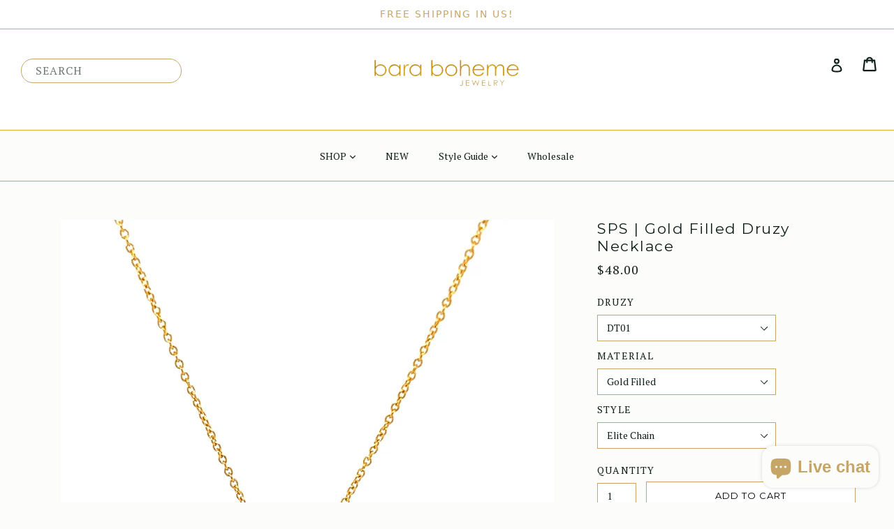

--- FILE ---
content_type: text/html; charset=utf-8
request_url: https://baraboheme.com/collections/sps-necklaces/products/druzy-sps-necklace
body_size: 76919
content:
<!doctype html>
<!--[if IE 9]> <html class="ie9 no-js" lang="en"> <![endif]-->
<!--[if (gt IE 9)|!(IE)]><!--> <html class="no-js" lang="en"> <!--<![endif]-->
<style>
@media(max-width:700px){
  html{scroll-padding-top:100px}
  .main-content,
  .template-page .page-width,
  .template-article .page-width,
  .template-blog .page-width{padding-top:75px!important}
}
</style>
<style>
  /* --- Freeze Debut logo size (no shrink on scroll) --- */
  /* 1) Stop header/scroll transforms */
  .header-wrapper,
  .header--scrolled,
  .sticky-header,
  body.scrolled-past-header .header-wrapper {
    transform: none !important;
    transition: none !important;
  }

  /* 2) Lock the logo container size */
  .site-header__logo,
  .header__heading,
  .header__heading-link {
    display: block !important;
    height: 120px !important;     /* <- set your exact height */
    max-height: 120px !important;
    line-height: 120px !important;
  }
  /* 3) Lock the actual image (covers Debut’s various classes) */
  .site-header__logo img,
  .site-header__logo-image,
  .site-header__logo-image--centered,
  .header__heading-logo,
  .header__heading-logo img,
  .logo__image,
  .logo__image img {
    height: 120px !important;     /* <- match the container height */
    max-height: 120px !important;
    width: auto !important;
    object-fit: contain !important;
    transform: none !important;
    transition: none !important;
    animation: none !important;
  }
  /* 4) If Debut applies a smaller size once scrolled, neutralize it */
  .header--scrolled .site-header__logo img,
  .scrolled-past-header .site-header__logo img,
  .header--scrolled .header__heading-logo,
  .scrolled-past-header .header__heading-logo {
    height: 120px !important;
    max-height: 120px !important;
    width: auto !important;
  }
  /* 5) Debut sometimes uses width-based scaling—pin it too */
  .site-header__logo-image,
  .site-header__logo-image--centered {
    max-width: none !important;
    width: auto !important;       /* or set a fixed px like 160px if you prefer */
  }
</style>
<style>
  /* === FINAL “it just works” header + logo freeze for Debut === */
  :root{
    --header-h: 145px;  /* header height you want */
    --logo-h:   120px;   /* logo image height you want */
  }

  /* 1) Freeze header height on all states (higher specificity + !important) */
  header.site-header,
.header-wrapper,
body.scrolled-past-header .header-wrapper,
.header--scrolled header.site-header,
.sticky-header header.site-header {
  height: var(--header-h) !important;
  padding-top: 0 !important;
  padding-bottom: 0 !important;
  transform: none !important;
  transition: none !important;
  box-shadow: none !important;
  border-bottom: 1px solid #d4af37 !important;  /* ← gold border */
  background: #fff !important;
  z-index: 9999;
}

  }

  /* 2) Lock the logo container */
  header.site-header .site-header__logo,
  header.site-header .header__heading,
  header.site-header .header__heading-link {
    display: block !important;
    height: var(--logo-h) !important;
    max-height: var(--logo-h) !important;
    line-height: var(--logo-h) !important;
  }

  /* 3) Lock the actual logo image (covering Debut’s variants) */
  header.site-header .site-header__logo img,
  header.site-header .site-header__logo-image,
  header.site-header .site-header__logo-image--centered,
  header.site-header .header__heading-logo,
  header.site-header .header__heading-logo img,
  header.site-header .logo__image,
  header.site-header .logo__image img {
    height: var(--logo-h) !important;
    max-height: var(--logo-h) !important;
    width: auto !important;
    object-fit: contain !important;
    transform: none !important;
    transition: none !important;
    animation: none !important;
  }

  /* 4) Keep content from sliding under the header on mobile product pages */
  @media (max-width: 749px){
    .template-product #MainContent,
    .template-product .main-content{
      padding-top: calc(var(--header-h) + env(safe-area-inset-top)) !important;
    }
    .product-single__photos,
    .product__media-wrapper,
    .product__media { margin-top: 0 !important; }
  }
</style>
<style>
  /* Desktop slideshow cap */
  .slideshow, 
  .slideshow__slide, 
  .slideshow__image {
    max-height: 280px !important; /* slim banner */
    overflow: hidden !important;
  }

  /* Mobile slideshow cap */
  @media (max-width: 749px) {
    .slideshow, 
    .slideshow__slide, 
    .slideshow__image {
      max-height: 180px !important; /* extra short on phones */
    }
  }

  /* Keep images covering nicely */
  .slideshow__image img {
    width: 100% !important;
    height: 100% !important;
    object-fit: cover !important;
    object-position: center !important;
  }
</style>
<style>
  /* Desktop slideshow cap */
  .slideshow, 
  .slideshow__slide, 
  .slideshow__image {
    max-height: 280px !important; /* slim banner */
    overflow: hidden !important;
  }

  /* Mobile slideshow cap */
  @media (max-width: 749px) {
    .slideshow, 
    .slideshow__slide, 
    .slideshow__image {
      max-height: 180px !important; /* extra short on phones */
    }
  }

  /* Keep images covering nicely */
  .slideshow__image img {
    width: 100% !important;
    height: 100% !important;
    object-fit: cover !important;
    object-position: center !important;
  }
</style>

<style>
  /* Force perfect vertical centering of logo on desktop */
  @media (min-width: 750px) {
    .site-header__logo,
    .header__heading,
    .header__heading-link {
      display: flex !important;
      align-items: center !important;   /* vertical centering */
      justify-content: center !important;
      height: 145px !important;         /* header height */
      padding: 0 !important;            /* remove extra padding */
      margin: 0 !important;
    }

    .site-header__logo img,
    .header__heading-logo img {
      display: block !important;
      margin: auto !important;          /* center inside container */
      height: 120px !important;         /* logo height */
      max-height: 120px !important;
      object-fit: contain !important;
    }
  }
</style>
<style>
  /* Nudge only the logo vertically into perfect center */
  @media (min-width: 750px) {
    .site-header__logo img,
    .header__heading-logo img {
      height: 120px !important;   /* your logo height */
      max-height: 120px !important;
      width: auto !important;
      display: block !important;
      object-fit: contain !important;
      position: relative;
      top: 4px;  /* adjust: try 2px, 4px, 6px until visually perfect */
    }
  }
</style>
<style>
  /* ===== Featured Collections Styling ===== */

  /* Section wrapper */
  [data-section-type="featured-collection"],
  .shopify-section[id*="featured_collection"] {
    padding-top: 30px !important;   /* adjust spacing above */
    padding-bottom: 40px !important;/* adjust spacing below */
  }

  /* Section heading (e.g. "NEW IN") */
  [data-section-type="featured-collection"] .section-header__title,
  .shopify-section[id*="featured_collection"] .section-header__title {
    font-size: 26px;
    letter-spacing: 1px;
    text-transform: uppercase;
    font-weight: 600;
    color: #000; /* black text */
    border-bottom: 1px solid #d4af37; /* gold underline */
    padding-bottom: 8px;
    margin-bottom: 24px;
    text-align: center; /* center heading */
  }

  /* Product grid items */
  [data-section-type="featured-collection"] .grid__item,
  .shopify-section[id*="featured_collection"] .grid__item {
    text-align: center;
    padding: 12px;
  }

  /* Product titles */
  [data-section-type="featured-collection"] .grid__item .grid-view-item__title,
  .shopify-section[id*="featured_collection"] .grid__item .grid-view-item__title {
    font-size: 14px;
    font-weight: 500;
    margin-top: 10px;
    margin-bottom: 6px;
    color: #000;
  }

  /* Product prices */
  [data-section-type="featured-collection"] .grid__item .price,
  .shopify-section[id*="featured_collection"] .grid__item .price {
    font-size: 14px;
    color: #d4af37; /* gold pricing */
    font-weight: 600;
  }

  /* Hover effect on product images */
  [data-section-type="featured-collection"] .grid__item img,
  .shopify-section[id*="featured_collection"] .grid__item img {
    transition: transform 0.3s ease;
  }
  [data-section-type="featured-collection"] .grid__item img:hover,
  .shopify-section[id*="featured_collection"] .grid__item img:hover {
    transform: scale(1.05);
  }
</style>

<head>
 
<!-- Google tag (gtag.js) -->
<script async src="https://www.googletagmanager.com/gtag/js?id=AW-16608569378"></script>
<script>
  window.dataLayer = window.dataLayer || [];
  function gtag(){dataLayer.push(arguments);}
  gtag('js', new Date());
  gtag('config', 'AW-16608569378');
</script>
<meta name="google-site-verification" content="bcNgWVXvCwqA2iO7JiT7X-CB9YBlnItdAmFFSvdhFDM" />
  <meta charset="utf-8">
  <meta http-equiv="X-UA-Compatible" content="IE=edge,chrome=1">
  <meta name="viewport" content="width=device-width,initial-scale=1">
  <meta name="theme-color" content="#ffffff">
  <link rel="canonical" href="https://baraboheme.com/products/druzy-sps-necklace">

  
    <link rel="shortcut icon" href="//baraboheme.com/cdn/shop/files/Untitled_Instagram_Post_32x32.png?v=1758254452" type="image/png">
  

  
  <title>
    SPS | Gold Filled Druzy Necklace
    
    
    
      &ndash; Bara Boheme
    
  </title>

  
    <meta name="description" content="MATERIAL: 14K GOLD FILLED OR STERLING SILVER 925STONE: SEMI-PRECIOUSCHAIN LENGTH: 16&quot;">
  

  <!-- /snippets/social-meta-tags.liquid -->
<meta property="og:site_name" content="Bara Boheme">
<meta property="og:url" content="https://baraboheme.com/products/druzy-sps-necklace">
<meta property="og:title" content="SPS | Gold Filled Druzy Necklace">
<meta property="og:type" content="product">
<meta property="og:description" content="MATERIAL: 14K GOLD FILLED OR STERLING SILVER 925STONE: SEMI-PRECIOUSCHAIN LENGTH: 16&quot;"><meta property="og:price:amount" content="48.00">
  <meta property="og:price:currency" content="USD"><meta property="og:image" content="http://baraboheme.com/cdn/shop/products/druzydt01_1024x1024.png?v=1656098670"><meta property="og:image" content="http://baraboheme.com/cdn/shop/products/dt05_1024x1024.jpg?v=1656099811"><meta property="og:image" content="http://baraboheme.com/cdn/shop/products/dt16_1024x1024.png?v=1656099811">
<meta property="og:image:secure_url" content="https://baraboheme.com/cdn/shop/products/druzydt01_1024x1024.png?v=1656098670"><meta property="og:image:secure_url" content="https://baraboheme.com/cdn/shop/products/dt05_1024x1024.jpg?v=1656099811"><meta property="og:image:secure_url" content="https://baraboheme.com/cdn/shop/products/dt16_1024x1024.png?v=1656099811">

<meta name="twitter:site" content="@">
<meta name="twitter:card" content="summary_large_image">
<meta name="twitter:title" content="SPS | Gold Filled Druzy Necklace">
<meta name="twitter:description" content="MATERIAL: 14K GOLD FILLED OR STERLING SILVER 925STONE: SEMI-PRECIOUSCHAIN LENGTH: 16&quot;">


  <link href="//baraboheme.com/cdn/shop/t/6/assets/theme.scss.css?v=54110110536456906261762140789" rel="stylesheet" type="text/css" media="all" />
  

  <link href="//fonts.googleapis.com/css?family=PT+Serif:300,400,500" rel="stylesheet" type="text/css" media="all" />


  

    <link href="//fonts.googleapis.com/css?family=Montserrat:400" rel="stylesheet" type="text/css" media="all" />
  


  <script src="https://use.fontawesome.com/a2fa182247.js"></script>

  <script>
    var theme = {
      strings: {
        addToCart: "Add to cart",
        soldOut: "Sold out",
        unavailable: "Unavailable",
        showMore: "Show More",
        showLess: "Show Less",
        addressError: "Error looking up that address",
        addressNoResults: "No results for that address",
        addressQueryLimit: "You have exceeded the Google API usage limit. Consider upgrading to a \u003ca href=\"https:\/\/developers.google.com\/maps\/premium\/usage-limits\"\u003ePremium Plan\u003c\/a\u003e.",
        authError: "There was a problem authenticating your Google Maps account."
      },
      moneyFormat: "${{amount}}"
    }

    document.documentElement.className = document.documentElement.className.replace('no-js', 'js');
  </script>

  <!--[if (lte IE 9) ]><script src="//baraboheme.com/cdn/shop/t/6/assets/match-media.min.js?v=22265819453975888031524080387" type="text/javascript"></script><![endif]-->

  

  <!--[if (gt IE 9)|!(IE)]><!--><script src="//baraboheme.com/cdn/shop/t/6/assets/lazysizes.js?v=68441465964607740661524080386" async="async"></script><!--<![endif]-->
  <!--[if lte IE 9]><script src="//baraboheme.com/cdn/shop/t/6/assets/lazysizes.min.js?v=9346"></script><![endif]-->

  <!--[if (gt IE 9)|!(IE)]><!--><script src="//baraboheme.com/cdn/shop/t/6/assets/vendor.js?v=136118274122071307521524080390"  defer></script><!--<![endif]-->
  <!--[if lte IE 9]><script src="//baraboheme.com/cdn/shop/t/6/assets/vendor.js?v=136118274122071307521524080390"></script><![endif]-->

  <!--[if (gt IE 9)|!(IE)]><!--><script src="//baraboheme.com/cdn/shop/t/6/assets/theme.js?v=112703420092907190691524080390"  defer></script><!--<![endif]-->
  <!--[if lte IE 9]><script src="//baraboheme.com/cdn/shop/t/6/assets/theme.js?v=112703420092907190691524080390"></script><![endif]-->
  <script src="//cdnjs.cloudflare.com/ajax/libs/ScrollMagic/2.0.5/ScrollMagic.min.js" defer></script>
  <script>

    var controller = new ScrollMagic.Controller({
        globalSceneOptions: {
            triggerHook: 'onLeave'
        }
    });
  </script>
  <!-- <link rel="stylesheet" href="https://cdnjs.cloudflare.com/ajax/libs/fancybox/3.2.0/jquery.fancybox.min.css" /> -->
  <!-- <script src="https://cdnjs.cloudflare.com/ajax/libs/fancybox/3.2.0/jquery.fancybox.min.js"></script> -->
  <script src="//d1liekpayvooaz.cloudfront.net/apps/customizery/customizery.js?shop=bara-boheme.myshopify.com" defer></script>
<link href="https://cdn.jsdelivr.net/jquery.slick/1.6.0/slick.css" rel="stylesheet" type="text/css" media="all" />
  <script src="//cdn.jsdelivr.net/jquery.slick/1.6.0/slick.min.js" type="text/javascript"></script>
  <script src="https://cdnjs.cloudflare.com/ajax/libs/fancybox/2.1.5/jquery.fancybox.min.js" type="text/javascript"></script>

  <script>window.performance && window.performance.mark && window.performance.mark('shopify.content_for_header.start');</script><meta name="google-site-verification" content="bcNgWVXvCwqA2iO7JiT7X-CB9YBlnItdAmFFSvdhFDM">
<meta id="shopify-digital-wallet" name="shopify-digital-wallet" content="/23881795/digital_wallets/dialog">
<meta name="shopify-checkout-api-token" content="7d1bc29b0d5322845bbaf6ee04261d8b">
<meta id="in-context-paypal-metadata" data-shop-id="23881795" data-venmo-supported="false" data-environment="production" data-locale="en_US" data-paypal-v4="true" data-currency="USD">
<link rel="alternate" type="application/json+oembed" href="https://baraboheme.com/products/druzy-sps-necklace.oembed">
<script async="async" src="/checkouts/internal/preloads.js?locale=en-US"></script>
<link rel="preconnect" href="https://shop.app" crossorigin="anonymous">
<script async="async" src="https://shop.app/checkouts/internal/preloads.js?locale=en-US&shop_id=23881795" crossorigin="anonymous"></script>
<script id="apple-pay-shop-capabilities" type="application/json">{"shopId":23881795,"countryCode":"US","currencyCode":"USD","merchantCapabilities":["supports3DS"],"merchantId":"gid:\/\/shopify\/Shop\/23881795","merchantName":"Bara Boheme","requiredBillingContactFields":["postalAddress","email","phone"],"requiredShippingContactFields":["postalAddress","email","phone"],"shippingType":"shipping","supportedNetworks":["visa","masterCard","amex","discover","elo","jcb"],"total":{"type":"pending","label":"Bara Boheme","amount":"1.00"},"shopifyPaymentsEnabled":true,"supportsSubscriptions":true}</script>
<script id="shopify-features" type="application/json">{"accessToken":"7d1bc29b0d5322845bbaf6ee04261d8b","betas":["rich-media-storefront-analytics"],"domain":"baraboheme.com","predictiveSearch":true,"shopId":23881795,"locale":"en"}</script>
<script>var Shopify = Shopify || {};
Shopify.shop = "bara-boheme.myshopify.com";
Shopify.locale = "en";
Shopify.currency = {"active":"USD","rate":"1.0"};
Shopify.country = "US";
Shopify.theme = {"name":"Debut","id":12276138076,"schema_name":"Debut","schema_version":"1.6.4","theme_store_id":796,"role":"main"};
Shopify.theme.handle = "null";
Shopify.theme.style = {"id":null,"handle":null};
Shopify.cdnHost = "baraboheme.com/cdn";
Shopify.routes = Shopify.routes || {};
Shopify.routes.root = "/";</script>
<script type="module">!function(o){(o.Shopify=o.Shopify||{}).modules=!0}(window);</script>
<script>!function(o){function n(){var o=[];function n(){o.push(Array.prototype.slice.apply(arguments))}return n.q=o,n}var t=o.Shopify=o.Shopify||{};t.loadFeatures=n(),t.autoloadFeatures=n()}(window);</script>
<script>
  window.ShopifyPay = window.ShopifyPay || {};
  window.ShopifyPay.apiHost = "shop.app\/pay";
  window.ShopifyPay.redirectState = null;
</script>
<script id="shop-js-analytics" type="application/json">{"pageType":"product"}</script>
<script defer="defer" async type="module" src="//baraboheme.com/cdn/shopifycloud/shop-js/modules/v2/client.init-shop-cart-sync_BdyHc3Nr.en.esm.js"></script>
<script defer="defer" async type="module" src="//baraboheme.com/cdn/shopifycloud/shop-js/modules/v2/chunk.common_Daul8nwZ.esm.js"></script>
<script type="module">
  await import("//baraboheme.com/cdn/shopifycloud/shop-js/modules/v2/client.init-shop-cart-sync_BdyHc3Nr.en.esm.js");
await import("//baraboheme.com/cdn/shopifycloud/shop-js/modules/v2/chunk.common_Daul8nwZ.esm.js");

  window.Shopify.SignInWithShop?.initShopCartSync?.({"fedCMEnabled":true,"windoidEnabled":true});

</script>
<script defer="defer" async type="module" src="//baraboheme.com/cdn/shopifycloud/shop-js/modules/v2/client.payment-terms_MV4M3zvL.en.esm.js"></script>
<script defer="defer" async type="module" src="//baraboheme.com/cdn/shopifycloud/shop-js/modules/v2/chunk.common_Daul8nwZ.esm.js"></script>
<script defer="defer" async type="module" src="//baraboheme.com/cdn/shopifycloud/shop-js/modules/v2/chunk.modal_CQq8HTM6.esm.js"></script>
<script type="module">
  await import("//baraboheme.com/cdn/shopifycloud/shop-js/modules/v2/client.payment-terms_MV4M3zvL.en.esm.js");
await import("//baraboheme.com/cdn/shopifycloud/shop-js/modules/v2/chunk.common_Daul8nwZ.esm.js");
await import("//baraboheme.com/cdn/shopifycloud/shop-js/modules/v2/chunk.modal_CQq8HTM6.esm.js");

  
</script>
<script>
  window.Shopify = window.Shopify || {};
  if (!window.Shopify.featureAssets) window.Shopify.featureAssets = {};
  window.Shopify.featureAssets['shop-js'] = {"shop-cart-sync":["modules/v2/client.shop-cart-sync_QYOiDySF.en.esm.js","modules/v2/chunk.common_Daul8nwZ.esm.js"],"init-fed-cm":["modules/v2/client.init-fed-cm_DchLp9rc.en.esm.js","modules/v2/chunk.common_Daul8nwZ.esm.js"],"shop-button":["modules/v2/client.shop-button_OV7bAJc5.en.esm.js","modules/v2/chunk.common_Daul8nwZ.esm.js"],"init-windoid":["modules/v2/client.init-windoid_DwxFKQ8e.en.esm.js","modules/v2/chunk.common_Daul8nwZ.esm.js"],"shop-cash-offers":["modules/v2/client.shop-cash-offers_DWtL6Bq3.en.esm.js","modules/v2/chunk.common_Daul8nwZ.esm.js","modules/v2/chunk.modal_CQq8HTM6.esm.js"],"shop-toast-manager":["modules/v2/client.shop-toast-manager_CX9r1SjA.en.esm.js","modules/v2/chunk.common_Daul8nwZ.esm.js"],"init-shop-email-lookup-coordinator":["modules/v2/client.init-shop-email-lookup-coordinator_UhKnw74l.en.esm.js","modules/v2/chunk.common_Daul8nwZ.esm.js"],"pay-button":["modules/v2/client.pay-button_DzxNnLDY.en.esm.js","modules/v2/chunk.common_Daul8nwZ.esm.js"],"avatar":["modules/v2/client.avatar_BTnouDA3.en.esm.js"],"init-shop-cart-sync":["modules/v2/client.init-shop-cart-sync_BdyHc3Nr.en.esm.js","modules/v2/chunk.common_Daul8nwZ.esm.js"],"shop-login-button":["modules/v2/client.shop-login-button_D8B466_1.en.esm.js","modules/v2/chunk.common_Daul8nwZ.esm.js","modules/v2/chunk.modal_CQq8HTM6.esm.js"],"init-customer-accounts-sign-up":["modules/v2/client.init-customer-accounts-sign-up_C8fpPm4i.en.esm.js","modules/v2/client.shop-login-button_D8B466_1.en.esm.js","modules/v2/chunk.common_Daul8nwZ.esm.js","modules/v2/chunk.modal_CQq8HTM6.esm.js"],"init-shop-for-new-customer-accounts":["modules/v2/client.init-shop-for-new-customer-accounts_CVTO0Ztu.en.esm.js","modules/v2/client.shop-login-button_D8B466_1.en.esm.js","modules/v2/chunk.common_Daul8nwZ.esm.js","modules/v2/chunk.modal_CQq8HTM6.esm.js"],"init-customer-accounts":["modules/v2/client.init-customer-accounts_dRgKMfrE.en.esm.js","modules/v2/client.shop-login-button_D8B466_1.en.esm.js","modules/v2/chunk.common_Daul8nwZ.esm.js","modules/v2/chunk.modal_CQq8HTM6.esm.js"],"shop-follow-button":["modules/v2/client.shop-follow-button_CkZpjEct.en.esm.js","modules/v2/chunk.common_Daul8nwZ.esm.js","modules/v2/chunk.modal_CQq8HTM6.esm.js"],"lead-capture":["modules/v2/client.lead-capture_BntHBhfp.en.esm.js","modules/v2/chunk.common_Daul8nwZ.esm.js","modules/v2/chunk.modal_CQq8HTM6.esm.js"],"checkout-modal":["modules/v2/client.checkout-modal_CfxcYbTm.en.esm.js","modules/v2/chunk.common_Daul8nwZ.esm.js","modules/v2/chunk.modal_CQq8HTM6.esm.js"],"shop-login":["modules/v2/client.shop-login_Da4GZ2H6.en.esm.js","modules/v2/chunk.common_Daul8nwZ.esm.js","modules/v2/chunk.modal_CQq8HTM6.esm.js"],"payment-terms":["modules/v2/client.payment-terms_MV4M3zvL.en.esm.js","modules/v2/chunk.common_Daul8nwZ.esm.js","modules/v2/chunk.modal_CQq8HTM6.esm.js"]};
</script>
<script>(function() {
  var isLoaded = false;
  function asyncLoad() {
    if (isLoaded) return;
    isLoaded = true;
    var urls = ["\/\/d1liekpayvooaz.cloudfront.net\/apps\/customizery\/customizery.js?shop=bara-boheme.myshopify.com","https:\/\/chimpstatic.com\/mcjs-connected\/js\/users\/3eb12d54bb056cd70d97c4ec6\/62c0140b43b5058277220046f.js?shop=bara-boheme.myshopify.com","https:\/\/js.smile.io\/v1\/smile-shopify.js?shop=bara-boheme.myshopify.com","https:\/\/chimpstatic.com\/mcjs-connected\/js\/users\/3eb12d54bb056cd70d97c4ec6\/b320ea57f8b84ea55b1bf0063.js?shop=bara-boheme.myshopify.com"];
    for (var i = 0; i < urls.length; i++) {
      var s = document.createElement('script');
      s.type = 'text/javascript';
      s.async = true;
      s.src = urls[i];
      var x = document.getElementsByTagName('script')[0];
      x.parentNode.insertBefore(s, x);
    }
  };
  if(window.attachEvent) {
    window.attachEvent('onload', asyncLoad);
  } else {
    window.addEventListener('load', asyncLoad, false);
  }
})();</script>
<script id="__st">var __st={"a":23881795,"offset":-18000,"reqid":"0934788e-847d-47e3-959e-630c98f55ce9-1769012394","pageurl":"baraboheme.com\/collections\/sps-necklaces\/products\/druzy-sps-necklace","u":"811f0a0147c0","p":"product","rtyp":"product","rid":7672748409081};</script>
<script>window.ShopifyPaypalV4VisibilityTracking = true;</script>
<script id="captcha-bootstrap">!function(){'use strict';const t='contact',e='account',n='new_comment',o=[[t,t],['blogs',n],['comments',n],[t,'customer']],c=[[e,'customer_login'],[e,'guest_login'],[e,'recover_customer_password'],[e,'create_customer']],r=t=>t.map((([t,e])=>`form[action*='/${t}']:not([data-nocaptcha='true']) input[name='form_type'][value='${e}']`)).join(','),a=t=>()=>t?[...document.querySelectorAll(t)].map((t=>t.form)):[];function s(){const t=[...o],e=r(t);return a(e)}const i='password',u='form_key',d=['recaptcha-v3-token','g-recaptcha-response','h-captcha-response',i],f=()=>{try{return window.sessionStorage}catch{return}},m='__shopify_v',_=t=>t.elements[u];function p(t,e,n=!1){try{const o=window.sessionStorage,c=JSON.parse(o.getItem(e)),{data:r}=function(t){const{data:e,action:n}=t;return t[m]||n?{data:e,action:n}:{data:t,action:n}}(c);for(const[e,n]of Object.entries(r))t.elements[e]&&(t.elements[e].value=n);n&&o.removeItem(e)}catch(o){console.error('form repopulation failed',{error:o})}}const l='form_type',E='cptcha';function T(t){t.dataset[E]=!0}const w=window,h=w.document,L='Shopify',v='ce_forms',y='captcha';let A=!1;((t,e)=>{const n=(g='f06e6c50-85a8-45c8-87d0-21a2b65856fe',I='https://cdn.shopify.com/shopifycloud/storefront-forms-hcaptcha/ce_storefront_forms_captcha_hcaptcha.v1.5.2.iife.js',D={infoText:'Protected by hCaptcha',privacyText:'Privacy',termsText:'Terms'},(t,e,n)=>{const o=w[L][v],c=o.bindForm;if(c)return c(t,g,e,D).then(n);var r;o.q.push([[t,g,e,D],n]),r=I,A||(h.body.append(Object.assign(h.createElement('script'),{id:'captcha-provider',async:!0,src:r})),A=!0)});var g,I,D;w[L]=w[L]||{},w[L][v]=w[L][v]||{},w[L][v].q=[],w[L][y]=w[L][y]||{},w[L][y].protect=function(t,e){n(t,void 0,e),T(t)},Object.freeze(w[L][y]),function(t,e,n,w,h,L){const[v,y,A,g]=function(t,e,n){const i=e?o:[],u=t?c:[],d=[...i,...u],f=r(d),m=r(i),_=r(d.filter((([t,e])=>n.includes(e))));return[a(f),a(m),a(_),s()]}(w,h,L),I=t=>{const e=t.target;return e instanceof HTMLFormElement?e:e&&e.form},D=t=>v().includes(t);t.addEventListener('submit',(t=>{const e=I(t);if(!e)return;const n=D(e)&&!e.dataset.hcaptchaBound&&!e.dataset.recaptchaBound,o=_(e),c=g().includes(e)&&(!o||!o.value);(n||c)&&t.preventDefault(),c&&!n&&(function(t){try{if(!f())return;!function(t){const e=f();if(!e)return;const n=_(t);if(!n)return;const o=n.value;o&&e.removeItem(o)}(t);const e=Array.from(Array(32),(()=>Math.random().toString(36)[2])).join('');!function(t,e){_(t)||t.append(Object.assign(document.createElement('input'),{type:'hidden',name:u})),t.elements[u].value=e}(t,e),function(t,e){const n=f();if(!n)return;const o=[...t.querySelectorAll(`input[type='${i}']`)].map((({name:t})=>t)),c=[...d,...o],r={};for(const[a,s]of new FormData(t).entries())c.includes(a)||(r[a]=s);n.setItem(e,JSON.stringify({[m]:1,action:t.action,data:r}))}(t,e)}catch(e){console.error('failed to persist form',e)}}(e),e.submit())}));const S=(t,e)=>{t&&!t.dataset[E]&&(n(t,e.some((e=>e===t))),T(t))};for(const o of['focusin','change'])t.addEventListener(o,(t=>{const e=I(t);D(e)&&S(e,y())}));const B=e.get('form_key'),M=e.get(l),P=B&&M;t.addEventListener('DOMContentLoaded',(()=>{const t=y();if(P)for(const e of t)e.elements[l].value===M&&p(e,B);[...new Set([...A(),...v().filter((t=>'true'===t.dataset.shopifyCaptcha))])].forEach((e=>S(e,t)))}))}(h,new URLSearchParams(w.location.search),n,t,e,['guest_login'])})(!0,!0)}();</script>
<script integrity="sha256-4kQ18oKyAcykRKYeNunJcIwy7WH5gtpwJnB7kiuLZ1E=" data-source-attribution="shopify.loadfeatures" defer="defer" src="//baraboheme.com/cdn/shopifycloud/storefront/assets/storefront/load_feature-a0a9edcb.js" crossorigin="anonymous"></script>
<script crossorigin="anonymous" defer="defer" src="//baraboheme.com/cdn/shopifycloud/storefront/assets/shopify_pay/storefront-65b4c6d7.js?v=20250812"></script>
<script data-source-attribution="shopify.dynamic_checkout.dynamic.init">var Shopify=Shopify||{};Shopify.PaymentButton=Shopify.PaymentButton||{isStorefrontPortableWallets:!0,init:function(){window.Shopify.PaymentButton.init=function(){};var t=document.createElement("script");t.src="https://baraboheme.com/cdn/shopifycloud/portable-wallets/latest/portable-wallets.en.js",t.type="module",document.head.appendChild(t)}};
</script>
<script data-source-attribution="shopify.dynamic_checkout.buyer_consent">
  function portableWalletsHideBuyerConsent(e){var t=document.getElementById("shopify-buyer-consent"),n=document.getElementById("shopify-subscription-policy-button");t&&n&&(t.classList.add("hidden"),t.setAttribute("aria-hidden","true"),n.removeEventListener("click",e))}function portableWalletsShowBuyerConsent(e){var t=document.getElementById("shopify-buyer-consent"),n=document.getElementById("shopify-subscription-policy-button");t&&n&&(t.classList.remove("hidden"),t.removeAttribute("aria-hidden"),n.addEventListener("click",e))}window.Shopify?.PaymentButton&&(window.Shopify.PaymentButton.hideBuyerConsent=portableWalletsHideBuyerConsent,window.Shopify.PaymentButton.showBuyerConsent=portableWalletsShowBuyerConsent);
</script>
<script data-source-attribution="shopify.dynamic_checkout.cart.bootstrap">document.addEventListener("DOMContentLoaded",(function(){function t(){return document.querySelector("shopify-accelerated-checkout-cart, shopify-accelerated-checkout")}if(t())Shopify.PaymentButton.init();else{new MutationObserver((function(e,n){t()&&(Shopify.PaymentButton.init(),n.disconnect())})).observe(document.body,{childList:!0,subtree:!0})}}));
</script>
<link id="shopify-accelerated-checkout-styles" rel="stylesheet" media="screen" href="https://baraboheme.com/cdn/shopifycloud/portable-wallets/latest/accelerated-checkout-backwards-compat.css" crossorigin="anonymous">
<style id="shopify-accelerated-checkout-cart">
        #shopify-buyer-consent {
  margin-top: 1em;
  display: inline-block;
  width: 100%;
}

#shopify-buyer-consent.hidden {
  display: none;
}

#shopify-subscription-policy-button {
  background: none;
  border: none;
  padding: 0;
  text-decoration: underline;
  font-size: inherit;
  cursor: pointer;
}

#shopify-subscription-policy-button::before {
  box-shadow: none;
}

      </style>

<script>window.performance && window.performance.mark && window.performance.mark('shopify.content_for_header.end');</script>
  
<script data-obct type = "text/javascript">
  /** DO NOT MODIFY THIS CODE**/
  !function(_window, _document) {
    var OB_ADV_ID = '00c27b6955c4915c989348fc5b5fd6a336';
    if (_window.obApi) {
      var toArray = function(object) {
        return Object.prototype.toString.call(object) === '[object Array]' ? object : [object];
      };
      _window.obApi.marketerId = toArray(_window.obApi.marketerId).concat(toArray(OB_ADV_ID));
      return;
    }
    var api = _window.obApi = function() {
      api.dispatch ? api.dispatch.apply(api, arguments) : api.queue.push(arguments);
    };
    api.version = '1.1';
    api.loaded = true;
    api.marketerId = OB_ADV_ID;
    api.queue = [];
    var tag = _document.createElement('script');
    tag.async = true;
    tag.src = '//amplify.outbrain.com/cp/obtp.js';
    tag.type = 'text/javascript';
    var script = _document.getElementsByTagName('script')[0];
    script.parentNode.insertBefore(tag, script);
  }(window, document);

  obApi('track', 'PAGE_VIEW');
</script>
<link href="https://fonts.googleapis.com/css2?family=EB+Garamond:wght@400;600;700&display=swap" rel="stylesheet">
<style id="mobile-search-hotfix">
/* 1) Keep typing visible & stop iOS zoom */
input[type="search"],
.search__input,
.field__input,
input[name="q"] {
  font-size: 16px !important;  /* stops iOS zoom jump */
  color: #111 !important;
  caret-color: #111 !important;
  background: #fff !important;
  -webkit-appearance: none;
}
input[type="search"]::placeholder,
.search__input::placeholder,
.field__input::placeholder { color: #7a7a7a !important; opacity: 1 !important; }
input[type="search"]:-webkit-autofill,
.search__input:-webkit-autofill,
.field__input:-webkit-autofill {
  -webkit-text-fill-color: #111 !important;
  transition: background-color 9999s ease-in-out 0s !important;
}

/* 2) Pin the search UI when it’s open (covers drawers/modals) */
details-modal#HeaderSearch[open],
details-modal#HeaderSearch[open] .search-modal__content,
.search-modal[open],
.search-drawer[aria-hidden="false"],
#SearchDrawer[aria-hidden="false"] {
  position: fixed !important;
  inset: 0 !important;
  height: 100dvh !important;
  max-height: 100dvh !important;
  transform: none !important;
  opacity: 1 !important;
  background: #fff !important;
  z-index: 2147483000 !important; /* absolute top */
}

/* 3) CSS-only “when search is open” rules using :has() (no JS) */
/* Hide stray top bars (like the “Men’s” strip) ONLY while search is open */
html:has(details-modal#HeaderSearch[open]),
html:has(.search-modal[open]),
html:has(.search-drawer[aria-hidden="false"]),
html:has(#SearchDrawer[aria-hidden="false"]) {
  overflow: hidden !important;      /* freeze background scroll */
  touch-action: none !important;
}
html:has(details-modal#HeaderSearch[open]) .announcement-bar,
html:has(.search-modal[open]) .announcement-bar,
html:has(.search-drawer[aria-hidden="false"]) .announcement-bar,
html:has(#SearchDrawer[aria-hidden="false"]) .announcement-bar,
html:has(details-modal#HeaderSearch[open]) .header__inline-menu,
html:has(.search-modal[open]) .header__inline-menu,
html:has(.search-drawer[aria-hidden="false"]) .header__inline-menu,
html:has(#SearchDrawer[aria-hidden="false"]) .header__inline-menu,
html:has(details-modal#HeaderSearch[open]) .site-nav,
html:has(.search-modal[open]) .site-nav,
html:has(.search-drawer[aria-hidden="false"]) .site-nav,
html:has(#SearchDrawer[aria-hidden="false"]) .site-nav,
html:has(details-modal#HeaderSearch[open]) [class*="nav"],
html:has(.search-modal[open]) [class*="nav"],
html:has(.search-drawer[aria-hidden="false"]) [class*="nav"],
html:has(#SearchDrawer[aria-hidden="false"]) [class*="nav"],
html:has(details-modal#HeaderSearch[open]) [class*="menu"],
html:has(.search-modal[open]) [class*="menu"],
html:has(.search-drawer[aria-hidden="false"]) [class*="menu"],
html:has(#SearchDrawer[aria-hidden="false"]) [class*="menu"] {
  display: none !important;  /* hides “Men’s” / category bars only during search */
}

/* 4) Keep header below overlay without changing layout */
.header, .site-header, .header-wrapper, #shopify-section-header { z-index: 1000 !important; }

/* Stay in light mode so colors don't invert */
:root { color-scheme: light; }
/* —— DEBUT THEME: hide top nav ONLY while search is open —— */
html:has(#SearchDrawer[aria-hidden="false"]) .site-nav,
html:has(#SearchDrawer[aria-hidden="false"]) .site-nav--mobile,
html:has(#SearchDrawer[aria-hidden="false"]) .site-header__menu,
html:has(#SearchDrawer[aria-hidden="false"]) .site-header__links,
html:has(#SearchDrawer[aria-hidden="false"]) #MobileNav,
html:has(#SearchDrawer[aria-hidden="false"]) .mobile-nav-wrapper,
html:has(#SearchDrawer[aria-hidden="false"]) .mobile-nav,
html:has(#SearchDrawer[aria-hidden="false"]) .announcement-bar {
  display: none !important;
}

/* Make sure the Debut search drawer truly sits on top */
#SearchDrawer[aria-hidden="false"],
#SearchDrawer[aria-hidden="false"] .drawer__contents {
  position: fixed !important;
  inset: 0 !important;
  height: 100dvh !important;
  max-height: 100dvh !important;
  background: #fff !important;
  z-index: 2147483000 !important;
}

/* Extra belt-and-suspenders for input visibility in Debut */
#SearchDrawer input[type="search"],
#SearchDrawer .search-bar__input {
  font-size: 16px !important;
  color: #111 !important;
  caret-color: #111 !important;
  background: #fff !important;
}
#SearchDrawer .search-bar__input::placeholder { color: #7a7a7a !important; opacity: 1 !important; }
</style>
<style id="debut-search-fix">
/* Keep input readable + stop iOS zoom */
#SearchDrawer input[type="search"],
#SearchDrawer .search-bar__input {
  font-size: 16px !important;
  color: #111 !important;
  caret-color: #111 !important;
  background: #fff !important;
}
#SearchDrawer .search-bar__input::placeholder { color: #7a7a7a !important; opacity: 1 !important; }

/* Make Debut's search drawer truly cover everything */
#SearchDrawer[aria-hidden="false"],
#SearchDrawer[aria-hidden="false"] .drawer__contents {
  position: fixed !important;
  inset: 0 !important;
  height: 100dvh !important;
  max-height: 100dvh !important;
  background: #fff !important;
  z-index: 2147483000 !important;
}

/* When search is open, hide Debut header/nav ONLY then */
html.search-open .site-header,
html.search-open .site-header__wrapper,
html.search-open .site-header__links,
html.search-open .site-header__icons,
html.search-open .site-nav,
html.search-open .site-nav--mobile,
html.search-open #MobileNav,
html.search-open .mobile-nav-wrapper,
html.search-open .mobile-nav,
html.search-open .announcement-bar {
  display: none !important;
}

/* Prevent background scroll/jank while search is open */
html.search-open { overflow: hidden !important; touch-action: none !important; }
/* DEBUT: keep layout, but visually/interaction-hide header & menus ONLY while search is open */
html:has(#SearchDrawer[aria-hidden="false"]) #shopify-section-header,
html:has(#SearchDrawer[aria-hidden="false"]) #shopify-section-announcement {
  pointer-events: none !important;   /* no taps */
}
html:has(#SearchDrawer[aria-hidden="false"]) #shopify-section-header *,
html:has(#SearchDrawer[aria-hidden="false"]) #shopify-section-announcement *,
html:has(#SearchDrawer[aria-hidden="false"]) .site-nav,
html:has(#SearchDrawer[aria-hidden="false"]) .site-nav--mobile,
html:has(#SearchDrawer[aria-hidden="false"]) .site-header__links,
html:has(#SearchDrawer[aria-hidden="false"]) .site-header__icons {
  opacity: 0 !important;             /* fully invisible */
  visibility: hidden !important;     /* hide without collapsing space */
}

/* Keep the search drawer absolutely on top */
#SearchDrawer[aria-hidden="false"],
#SearchDrawer[aria-hidden="false"] .drawer__contents {
  position: fixed !important;
  inset: 0 !important;
  height: 100dvh !important;
  max-height: 100dvh !important;
  background: #fff !important;
  z-index: 2147483000 !important;
}

/* Readable typing */
#SearchDrawer input[type="search"],
#SearchDrawer .search-bar__input {
  font-size: 16px !important;
  color: #111 !important;
  caret-color: #111 !important;
  background: #fff !important;
}
#SearchDrawer .search-bar__input::placeholder { color: #7a7a7a !important; opacity: 1 !important; }

</style>
<style id="debut-ultimate-search-overlay">
/* 1) Full-page white cover ONLY while Debut's #SearchDrawer is open */
html:has(#SearchDrawer[aria-hidden="false"]) body::before {
  content: "";
  position: fixed;
  inset: 0;                   /* cover entire viewport */
  background: #fff;           /* hides ANY underlying bars like “Men’s / Wholesale” */
  z-index: 2147483645 !important;
  pointer-events: none;       /* clicks pass through to drawer above */
}

/* 2) Put the actual search drawer ABOVE that cover */
#SearchDrawer[aria-hidden="false"] {
  position: fixed !important;
  inset: 0 !important;
  height: 100dvh !important;
  max-height: 100dvh !important;
  background: transparent !important; /* transparent because body::before is the white backdrop */
  z-index: 2147483646 !important;     /* higher than everything else */
}

/* 3) Make sure the input is readable and iOS doesn’t zoom */
#SearchDrawer input[type="search"],
#SearchDrawer .search-bar__input {
  font-size: 16px !important;   /* prevents iOS zoom jump */
  color: #111 !important;
  caret-color: #111 !important;
  background: #fff !important;
}
#SearchDrawer .search-bar__input::placeholder { color: #7a7a7a !important; opacity: 1 !important; }
</style>
<style id="debut-search-lock">
/* Keep the search drawer above everything */
#SearchDrawer,
#SearchDrawer .drawer__contents {
  z-index: 2147483000 !important;
}
#SearchDrawer.drawer--is-open,
#SearchDrawer[aria-hidden="false"] {
  position: fixed !important;
  inset: 0 !important;
  height: 100dvh !important;
  max-height: 100dvh !important;
  background: #fff !important;
}

/* Readable typing + stop iOS zoom */
#SearchDrawer input[type="search"],
#SearchDrawer .search-bar__input {
  font-size: 16px !important;
  color: #111 !important;
  caret-color: #111 !important;
  background: #fff !important;
}
#SearchDrawer .search-bar__input::placeholder { color: #7a7a7a !important; opacity: 1 !important; }

/* When our JS adds .search-open on <html>, ghost the header/nav WITHOUT changing layout */
html.search-open #shopify-section-header,
html.search-open #shopify-section-announcement,
html.search-open .site-header,
html.search-open .site-header__wrapper,
html.search-open .site-header__links,
html.search-open .site-header__icons,
html.search-open .site-nav,
html.search-open .site-nav--mobile,
html.search-open #MobileNav,
html.search-open .mobile-nav-wrapper,
html.search-open .mobile-nav {
  opacity: 0 !important;
  visibility: hidden !important;
  pointer-events: none !important;  /* no taps while search is open */
}

/* Prevent background scroll/jank while search is open */
html.search-open { overflow: hidden !important; touch-action: none !important; }
</style>
<style id="debut-search-final">
/* Keep the search drawer fixed on top */
#SearchDrawer.drawer--is-open,
#SearchDrawer[aria-hidden="false"] {
  position: fixed !important;
  inset: 0 !important;
  height: 100dvh !important;
  max-height: 100dvh !important;
  z-index: 2147483647 !important;
  background: #fff !important;
}

/* Make typing readable + stop iOS zoom */
#SearchDrawer .search-bar__input,
#SearchDrawer input[type="search"] {
  font-size: 16px !important;
  color: #111 !important;
  caret-color: #111 !important;
  background: #fff !important;
}
#SearchDrawer .search-bar__input::placeholder { color: #7a7a7a !important; opacity: 1 !important; }

/* DEBUT: When ANY drawer is open (class on <html>), ghost header/nav so “Men’s / Wholesale” can’t show */
html.js-drawer-open #shopify-section-header,
html.js-drawer-open #shopify-section-announcement,
html.js-drawer-open .site-header,
html.js-drawer-open .site-header__wrapper,
html.js-drawer-open .site-header__links,
html.js-drawer-open .site-header__icons,
html.js-drawer-open .site-nav,
html.js-drawer-open .site-nav--mobile,
html.js-drawer-open #MobileNav,
html.js-drawer-open .mobile-nav-wrapper,
html.js-drawer-open .mobile-nav,
html.js-drawer-open .announcement-bar {
  opacity: 0 !important;
  visibility: hidden !important;
  pointer-events: none !important;  /* no taps while search open */
}

/* Prevent background scroll while drawer is open (nice on iOS) */
html.js-drawer-open { overflow: hidden !important; touch-action: none !important; }
</style>
<style id="debut-inline-nav-offscreen">
/* Mobile: hide ONLY the inline/desktop nav INSIDE the header (leave drawer alone) */
@media (max-width: 749px) {
  /* desktop nav living in the header */
  .site-header #AccessibleNav,
  .site-header .site-nav,
  .site-header .site-nav--desktop {
    position: absolute !important;
    left: -9999px !important;
    top: -9999px !important;
    width: 1px !important;
    height: 1px !important;
    overflow: hidden !important;
  }

  /* keep header + icons (hamburger) visible/clickable */
  #shopify-section-header,
  .site-header,
  .site-header__wrapper,
  .site-header__icons,
  .site-header__links,
  .site-header__menu-toggle,
  .mobile-nav-trigger,
  button[aria-controls="MobileNav"] {
    opacity: 1 !important;
    visibility: visible !important;
    pointer-events: auto !important;
    z-index: 6000 !important;
  }

  /* ensure the MOBILE drawer content is NOT hidden */
  html.js-drawer-open #MobileNav,
  html.js-drawer-open #MobileNav *,
  #MobileNav.drawer--is-open,
  #MobileNav[aria-hidden="false"] {
    display: block !important;
    opacity: 1 !important;
    visibility: visible !important;
    pointer-events: auto !important;
    transform: none !important;   /* show in-view */
    z-index: 7000 !important;
  }
}
</style>

<!-- BEGIN app block: shopify://apps/ecomposer-builder/blocks/app-embed/a0fc26e1-7741-4773-8b27-39389b4fb4a0 --><!-- DNS Prefetch & Preconnect -->
<link rel="preconnect" href="https://cdn.ecomposer.app" crossorigin>
<link rel="dns-prefetch" href="https://cdn.ecomposer.app">

<link rel="prefetch" href="https://cdn.ecomposer.app/vendors/css/ecom-swiper@11.css" as="style">
<link rel="prefetch" href="https://cdn.ecomposer.app/vendors/js/ecom-swiper@11.0.5.js" as="script">
<link rel="prefetch" href="https://cdn.ecomposer.app/vendors/js/ecom_modal.js" as="script">

<!-- Global CSS --><!-- Custom CSS & JS --><!-- Open Graph Meta Tags for Pages --><!-- Critical Inline Styles -->
<style class="ecom-theme-helper">.ecom-animation{opacity:0}.ecom-animation.animate,.ecom-animation.ecom-animated{opacity:1}.ecom-cart-popup{display:grid;position:fixed;inset:0;z-index:9999999;align-content:center;padding:5px;justify-content:center;align-items:center;justify-items:center}.ecom-cart-popup::before{content:' ';position:absolute;background:#e5e5e5b3;inset:0}.ecom-ajax-loading{cursor:not-allowed;pointer-events:none;opacity:.6}#ecom-toast{visibility:hidden;max-width:50px;height:60px;margin:auto;background-color:#333;color:#fff;text-align:center;border-radius:2px;position:fixed;z-index:1;left:0;right:0;bottom:30px;font-size:17px;display:grid;grid-template-columns:50px auto;align-items:center;justify-content:start;align-content:center;justify-items:start}#ecom-toast.ecom-toast-show{visibility:visible;animation:ecomFadein .5s,ecomExpand .5s .5s,ecomStay 3s 1s,ecomShrink .5s 4s,ecomFadeout .5s 4.5s}#ecom-toast #ecom-toast-icon{width:50px;height:100%;box-sizing:border-box;background-color:#111;color:#fff;padding:5px}#ecom-toast .ecom-toast-icon-svg{width:100%;height:100%;position:relative;vertical-align:middle;margin:auto;text-align:center}#ecom-toast #ecom-toast-desc{color:#fff;padding:16px;overflow:hidden;white-space:nowrap}@media(max-width:768px){#ecom-toast #ecom-toast-desc{white-space:normal;min-width:250px}#ecom-toast{height:auto;min-height:60px}}.ecom__column-full-height{height:100%}@keyframes ecomFadein{from{bottom:0;opacity:0}to{bottom:30px;opacity:1}}@keyframes ecomExpand{from{min-width:50px}to{min-width:var(--ecom-max-width)}}@keyframes ecomStay{from{min-width:var(--ecom-max-width)}to{min-width:var(--ecom-max-width)}}@keyframes ecomShrink{from{min-width:var(--ecom-max-width)}to{min-width:50px}}@keyframes ecomFadeout{from{bottom:30px;opacity:1}to{bottom:60px;opacity:0}}</style>


<!-- EComposer Config Script -->
<script id="ecom-theme-helpers" async>
window.EComposer=window.EComposer||{};(function(){if(!this.configs)this.configs={};this.configs.ajax_cart={enable:false};this.customer=false;this.proxy_path='/apps/ecomposer-visual-page-builder';
this.popupScriptUrl='https://cdn.shopify.com/extensions/019b200c-ceec-7ac9-af95-28c32fd62de8/ecomposer-94/assets/ecom_popup.js';
this.routes={domain:'https://baraboheme.com',root_url:'/',collections_url:'/collections',all_products_collection_url:'/collections/all',cart_url:'/cart',cart_add_url:'/cart/add',cart_change_url:'/cart/change',cart_clear_url:'/cart/clear',cart_update_url:'/cart/update',product_recommendations_url:'/recommendations/products'};
this.queryParams={};
if(window.location.search.length){new URLSearchParams(window.location.search).forEach((value,key)=>{this.queryParams[key]=value})}
this.money_format="${{amount}}";
this.money_with_currency_format="${{amount}} USD";
this.currencyCodeEnabled=null;this.abTestingData = [];this.formatMoney=function(t,e){const r=this.currencyCodeEnabled?this.money_with_currency_format:this.money_format;function a(t,e){return void 0===t?e:t}function o(t,e,r,o){if(e=a(e,2),r=a(r,","),o=a(o,"."),isNaN(t)||null==t)return 0;var n=(t=(t/100).toFixed(e)).split(".");return n[0].replace(/(\d)(?=(\d\d\d)+(?!\d))/g,"$1"+r)+(n[1]?o+n[1]:"")}"string"==typeof t&&(t=t.replace(".",""));var n="",i=/\{\{\s*(\w+)\s*\}\}/,s=e||r;switch(s.match(i)[1]){case"amount":n=o(t,2);break;case"amount_no_decimals":n=o(t,0);break;case"amount_with_comma_separator":n=o(t,2,".",",");break;case"amount_with_space_separator":n=o(t,2," ",",");break;case"amount_with_period_and_space_separator":n=o(t,2," ",".");break;case"amount_no_decimals_with_comma_separator":n=o(t,0,".",",");break;case"amount_no_decimals_with_space_separator":n=o(t,0," ");break;case"amount_with_apostrophe_separator":n=o(t,2,"'",".")}return s.replace(i,n)};
this.resizeImage=function(t,e){try{if(!e||"original"==e||"full"==e||"master"==e)return t;if(-1!==t.indexOf("cdn.shopify.com")||-1!==t.indexOf("/cdn/shop/")){var r=t.match(/\.(jpg|jpeg|gif|png|bmp|bitmap|tiff|tif|webp)((\#[0-9a-z\-]+)?(\?v=.*)?)?$/gim);if(null==r)return null;var a=t.split(r[0]),o=r[0];return a[0]+"_"+e+o}}catch(r){return t}return t};
this.getProduct=function(t){if(!t)return!1;let e=("/"===this.routes.root_url?"":this.routes.root_url)+"/products/"+t+".js?shop="+Shopify.shop;return window.ECOM_LIVE&&(e="/shop/builder/ajax/ecom-proxy/products/"+t+"?shop="+Shopify.shop),window.fetch(e,{headers:{"Content-Type":"application/json"}}).then(t=>t.ok?t.json():false)};
const u=new URLSearchParams(window.location.search);if(u.has("ecom-redirect")){const r=u.get("ecom-redirect");if(r){let d;try{d=decodeURIComponent(r)}catch{return}d=d.trim().replace(/[\r\n\t]/g,"");if(d.length>2e3)return;const p=["javascript:","data:","vbscript:","file:","ftp:","mailto:","tel:","sms:","chrome:","chrome-extension:","moz-extension:","ms-browser-extension:"],l=d.toLowerCase();for(const o of p)if(l.includes(o))return;const x=[/<script/i,/<\/script/i,/javascript:/i,/vbscript:/i,/onload=/i,/onerror=/i,/onclick=/i,/onmouseover=/i,/onfocus=/i,/onblur=/i,/onsubmit=/i,/onchange=/i,/alert\s*\(/i,/confirm\s*\(/i,/prompt\s*\(/i,/document\./i,/window\./i,/eval\s*\(/i];for(const t of x)if(t.test(d))return;if(d.startsWith("/")&&!d.startsWith("//")){if(!/^[a-zA-Z0-9\-._~:/?#[\]@!$&'()*+,;=%]+$/.test(d))return;if(d.includes("../")||d.includes("./"))return;window.location.href=d;return}if(!d.includes("://")&&!d.startsWith("//")){if(!/^[a-zA-Z0-9\-._~:/?#[\]@!$&'()*+,;=%]+$/.test(d))return;if(d.includes("../")||d.includes("./"))return;window.location.href="/"+d;return}let n;try{n=new URL(d)}catch{return}if(!["http:","https:"].includes(n.protocol))return;if(n.port&&(parseInt(n.port)<1||parseInt(n.port)>65535))return;const a=[window.location.hostname];if(a.includes(n.hostname)&&(n.href===d||n.toString()===d))window.location.href=d}}
}).bind(window.EComposer)();
if(window.Shopify&&window.Shopify.designMode&&window.top&&window.top.opener){window.addEventListener("load",function(){window.top.opener.postMessage({action:"ecomposer:loaded"},"*")})}
</script>

<!-- Quickview Script -->
<script id="ecom-theme-quickview" async>
window.EComposer=window.EComposer||{};(function(){this.initQuickview=function(){var enable_qv=false;const qv_wrapper_script=document.querySelector('#ecom-quickview-template-html');if(!qv_wrapper_script)return;const ecom_quickview=document.createElement('div');ecom_quickview.classList.add('ecom-quickview');ecom_quickview.innerHTML=qv_wrapper_script.innerHTML;document.body.prepend(ecom_quickview);const qv_wrapper=ecom_quickview.querySelector('.ecom-quickview__wrapper');const ecomQuickview=function(e){let t=qv_wrapper.querySelector(".ecom-quickview__content-data");if(t){let i=document.createRange().createContextualFragment(e);t.innerHTML="",t.append(i),qv_wrapper.classList.add("ecom-open");let c=new CustomEvent("ecom:quickview:init",{detail:{wrapper:qv_wrapper}});document.dispatchEvent(c),setTimeout(function(){qv_wrapper.classList.add("ecom-display")},500),closeQuickview(t)}},closeQuickview=function(e){let t=qv_wrapper.querySelector(".ecom-quickview__close-btn"),i=qv_wrapper.querySelector(".ecom-quickview__content");function c(t){let o=t.target;do{if(o==i||o&&o.classList&&o.classList.contains("ecom-modal"))return;o=o.parentNode}while(o);o!=i&&(qv_wrapper.classList.add("ecom-remove"),qv_wrapper.classList.remove("ecom-open","ecom-display","ecom-remove"),setTimeout(function(){e.innerHTML=""},300),document.removeEventListener("click",c),document.removeEventListener("keydown",n))}function n(t){(t.isComposing||27===t.keyCode)&&(qv_wrapper.classList.add("ecom-remove"),qv_wrapper.classList.remove("ecom-open","ecom-display","ecom-remove"),setTimeout(function(){e.innerHTML=""},300),document.removeEventListener("keydown",n),document.removeEventListener("click",c))}t&&t.addEventListener("click",function(t){t.preventDefault(),document.removeEventListener("click",c),document.removeEventListener("keydown",n),qv_wrapper.classList.add("ecom-remove"),qv_wrapper.classList.remove("ecom-open","ecom-display","ecom-remove"),setTimeout(function(){e.innerHTML=""},300)}),document.addEventListener("click",c),document.addEventListener("keydown",n)};function quickViewHandler(e){e&&e.preventDefault();let t=this;t.classList&&t.classList.add("ecom-loading");let i=t.classList?t.getAttribute("href"):window.location.pathname;if(i){if(window.location.search.includes("ecom_template_id")){let c=new URLSearchParams(location.search);i=window.location.pathname+"?section_id="+c.get("ecom_template_id")}else i+=(i.includes("?")?"&":"?")+"section_id=ecom-default-template-quickview";fetch(i).then(function(e){return 200==e.status?e.text():window.document.querySelector("#admin-bar-iframe")?(404==e.status?alert("Please create Ecomposer quickview template first!"):alert("Have some problem with quickview!"),t.classList&&t.classList.remove("ecom-loading"),!1):void window.open(new URL(i).pathname,"_blank")}).then(function(e){e&&(ecomQuickview(e),setTimeout(function(){t.classList&&t.classList.remove("ecom-loading")},300))}).catch(function(e){})}}
if(window.location.search.includes('ecom_template_id')){setTimeout(quickViewHandler,1000)}
if(enable_qv){const qv_buttons=document.querySelectorAll('.ecom-product-quickview');if(qv_buttons.length>0){qv_buttons.forEach(function(button,index){button.addEventListener('click',quickViewHandler)})}}
}}).bind(window.EComposer)();
</script>

<!-- Quickview Template -->
<script type="text/template" id="ecom-quickview-template-html">
<div class="ecom-quickview__wrapper ecom-dn"><div class="ecom-quickview__container"><div class="ecom-quickview__content"><div class="ecom-quickview__content-inner"><div class="ecom-quickview__content-data"></div></div><span class="ecom-quickview__close-btn"><svg version="1.1" xmlns="http://www.w3.org/2000/svg" width="32" height="32" viewBox="0 0 32 32"><path d="M10.722 9.969l-0.754 0.754 5.278 5.278-5.253 5.253 0.754 0.754 5.253-5.253 5.253 5.253 0.754-0.754-5.253-5.253 5.278-5.278-0.754-0.754-5.278 5.278z" fill="#000000"></path></svg></span></div></div></div>
</script>

<!-- Quickview Styles -->
<style class="ecom-theme-quickview">.ecom-quickview .ecom-animation{opacity:1}.ecom-quickview__wrapper{opacity:0;display:none;pointer-events:none}.ecom-quickview__wrapper.ecom-open{position:fixed;top:0;left:0;right:0;bottom:0;display:block;pointer-events:auto;z-index:100000;outline:0!important;-webkit-backface-visibility:hidden;opacity:1;transition:all .1s}.ecom-quickview__container{text-align:center;position:absolute;width:100%;height:100%;left:0;top:0;padding:0 8px;box-sizing:border-box;opacity:0;background-color:rgba(0,0,0,.8);transition:opacity .1s}.ecom-quickview__container:before{content:"";display:inline-block;height:100%;vertical-align:middle}.ecom-quickview__wrapper.ecom-display .ecom-quickview__content{visibility:visible;opacity:1;transform:none}.ecom-quickview__content{position:relative;display:inline-block;opacity:0;visibility:hidden;transition:transform .1s,opacity .1s;transform:translateX(-100px)}.ecom-quickview__content-inner{position:relative;display:inline-block;vertical-align:middle;margin:0 auto;text-align:left;z-index:999;overflow-y:auto;max-height:80vh}.ecom-quickview__content-data>.shopify-section{margin:0 auto;max-width:980px;overflow:hidden;position:relative;background-color:#fff;opacity:0}.ecom-quickview__wrapper.ecom-display .ecom-quickview__content-data>.shopify-section{opacity:1;transform:none}.ecom-quickview__wrapper.ecom-display .ecom-quickview__container{opacity:1}.ecom-quickview__wrapper.ecom-remove #shopify-section-ecom-default-template-quickview{opacity:0;transform:translateX(100px)}.ecom-quickview__close-btn{position:fixed!important;top:0;right:0;transform:none;background-color:transparent;color:#000;opacity:0;width:40px;height:40px;transition:.25s;z-index:9999;stroke:#fff}.ecom-quickview__wrapper.ecom-display .ecom-quickview__close-btn{opacity:1}.ecom-quickview__close-btn:hover{cursor:pointer}@media screen and (max-width:1024px){.ecom-quickview__content{position:absolute;inset:0;margin:50px 15px;display:flex}.ecom-quickview__close-btn{right:0}}.ecom-toast-icon-info{display:none}.ecom-toast-error .ecom-toast-icon-info{display:inline!important}.ecom-toast-error .ecom-toast-icon-success{display:none!important}.ecom-toast-icon-success{fill:#fff;width:35px}</style>

<!-- Toast Template -->
<script type="text/template" id="ecom-template-html"><!-- BEGIN app snippet: ecom-toast --><div id="ecom-toast"><div id="ecom-toast-icon"><svg xmlns="http://www.w3.org/2000/svg" class="ecom-toast-icon-svg ecom-toast-icon-info" fill="none" viewBox="0 0 24 24" stroke="currentColor"><path stroke-linecap="round" stroke-linejoin="round" stroke-width="2" d="M13 16h-1v-4h-1m1-4h.01M21 12a9 9 0 11-18 0 9 9 0 0118 0z"/></svg>
<svg class="ecom-toast-icon-svg ecom-toast-icon-success" xmlns="http://www.w3.org/2000/svg" viewBox="0 0 512 512"><path d="M256 8C119 8 8 119 8 256s111 248 248 248 248-111 248-248S393 8 256 8zm0 48c110.5 0 200 89.5 200 200 0 110.5-89.5 200-200 200-110.5 0-200-89.5-200-200 0-110.5 89.5-200 200-200m140.2 130.3l-22.5-22.7c-4.7-4.7-12.3-4.7-17-.1L215.3 303.7l-59.8-60.3c-4.7-4.7-12.3-4.7-17-.1l-22.7 22.5c-4.7 4.7-4.7 12.3-.1 17l90.8 91.5c4.7 4.7 12.3 4.7 17 .1l172.6-171.2c4.7-4.7 4.7-12.3 .1-17z"/></svg>
</div><div id="ecom-toast-desc"></div></div><!-- END app snippet --></script><!-- END app block --><!-- BEGIN app block: shopify://apps/klaviyo-email-marketing-sms/blocks/klaviyo-onsite-embed/2632fe16-c075-4321-a88b-50b567f42507 -->












  <script async src="https://static.klaviyo.com/onsite/js/XPKcHz/klaviyo.js?company_id=XPKcHz"></script>
  <script>!function(){if(!window.klaviyo){window._klOnsite=window._klOnsite||[];try{window.klaviyo=new Proxy({},{get:function(n,i){return"push"===i?function(){var n;(n=window._klOnsite).push.apply(n,arguments)}:function(){for(var n=arguments.length,o=new Array(n),w=0;w<n;w++)o[w]=arguments[w];var t="function"==typeof o[o.length-1]?o.pop():void 0,e=new Promise((function(n){window._klOnsite.push([i].concat(o,[function(i){t&&t(i),n(i)}]))}));return e}}})}catch(n){window.klaviyo=window.klaviyo||[],window.klaviyo.push=function(){var n;(n=window._klOnsite).push.apply(n,arguments)}}}}();</script>

  
    <script id="viewed_product">
      if (item == null) {
        var _learnq = _learnq || [];

        var MetafieldReviews = null
        var MetafieldYotpoRating = null
        var MetafieldYotpoCount = null
        var MetafieldLooxRating = null
        var MetafieldLooxCount = null
        var okendoProduct = null
        var okendoProductReviewCount = null
        var okendoProductReviewAverageValue = null
        try {
          // The following fields are used for Customer Hub recently viewed in order to add reviews.
          // This information is not part of __kla_viewed. Instead, it is part of __kla_viewed_reviewed_items
          MetafieldReviews = {};
          MetafieldYotpoRating = null
          MetafieldYotpoCount = null
          MetafieldLooxRating = null
          MetafieldLooxCount = null

          okendoProduct = null
          // If the okendo metafield is not legacy, it will error, which then requires the new json formatted data
          if (okendoProduct && 'error' in okendoProduct) {
            okendoProduct = null
          }
          okendoProductReviewCount = okendoProduct ? okendoProduct.reviewCount : null
          okendoProductReviewAverageValue = okendoProduct ? okendoProduct.reviewAverageValue : null
        } catch (error) {
          console.error('Error in Klaviyo onsite reviews tracking:', error);
        }

        var item = {
          Name: "SPS | Gold Filled Druzy Necklace",
          ProductID: 7672748409081,
          Categories: ["All Necklaces","Birthstone"],
          ImageURL: "https://baraboheme.com/cdn/shop/products/druzydt01_grande.png?v=1656098670",
          URL: "https://baraboheme.com/products/druzy-sps-necklace",
          Brand: "Bara Boheme",
          Price: "$48.00",
          Value: "48.00",
          CompareAtPrice: "$0.00"
        };
        _learnq.push(['track', 'Viewed Product', item]);
        _learnq.push(['trackViewedItem', {
          Title: item.Name,
          ItemId: item.ProductID,
          Categories: item.Categories,
          ImageUrl: item.ImageURL,
          Url: item.URL,
          Metadata: {
            Brand: item.Brand,
            Price: item.Price,
            Value: item.Value,
            CompareAtPrice: item.CompareAtPrice
          },
          metafields:{
            reviews: MetafieldReviews,
            yotpo:{
              rating: MetafieldYotpoRating,
              count: MetafieldYotpoCount,
            },
            loox:{
              rating: MetafieldLooxRating,
              count: MetafieldLooxCount,
            },
            okendo: {
              rating: okendoProductReviewAverageValue,
              count: okendoProductReviewCount,
            }
          }
        }]);
      }
    </script>
  




  <script>
    window.klaviyoReviewsProductDesignMode = false
  </script>







<!-- END app block --><script src="https://cdn.shopify.com/extensions/e8878072-2f6b-4e89-8082-94b04320908d/inbox-1254/assets/inbox-chat-loader.js" type="text/javascript" defer="defer"></script>
<script src="https://cdn.shopify.com/extensions/019b200c-ceec-7ac9-af95-28c32fd62de8/ecomposer-94/assets/ecom.js" type="text/javascript" defer="defer"></script>
<link href="https://monorail-edge.shopifysvc.com" rel="dns-prefetch">
<script>(function(){if ("sendBeacon" in navigator && "performance" in window) {try {var session_token_from_headers = performance.getEntriesByType('navigation')[0].serverTiming.find(x => x.name == '_s').description;} catch {var session_token_from_headers = undefined;}var session_cookie_matches = document.cookie.match(/_shopify_s=([^;]*)/);var session_token_from_cookie = session_cookie_matches && session_cookie_matches.length === 2 ? session_cookie_matches[1] : "";var session_token = session_token_from_headers || session_token_from_cookie || "";function handle_abandonment_event(e) {var entries = performance.getEntries().filter(function(entry) {return /monorail-edge.shopifysvc.com/.test(entry.name);});if (!window.abandonment_tracked && entries.length === 0) {window.abandonment_tracked = true;var currentMs = Date.now();var navigation_start = performance.timing.navigationStart;var payload = {shop_id: 23881795,url: window.location.href,navigation_start,duration: currentMs - navigation_start,session_token,page_type: "product"};window.navigator.sendBeacon("https://monorail-edge.shopifysvc.com/v1/produce", JSON.stringify({schema_id: "online_store_buyer_site_abandonment/1.1",payload: payload,metadata: {event_created_at_ms: currentMs,event_sent_at_ms: currentMs}}));}}window.addEventListener('pagehide', handle_abandonment_event);}}());</script>
<script id="web-pixels-manager-setup">(function e(e,d,r,n,o){if(void 0===o&&(o={}),!Boolean(null===(a=null===(i=window.Shopify)||void 0===i?void 0:i.analytics)||void 0===a?void 0:a.replayQueue)){var i,a;window.Shopify=window.Shopify||{};var t=window.Shopify;t.analytics=t.analytics||{};var s=t.analytics;s.replayQueue=[],s.publish=function(e,d,r){return s.replayQueue.push([e,d,r]),!0};try{self.performance.mark("wpm:start")}catch(e){}var l=function(){var e={modern:/Edge?\/(1{2}[4-9]|1[2-9]\d|[2-9]\d{2}|\d{4,})\.\d+(\.\d+|)|Firefox\/(1{2}[4-9]|1[2-9]\d|[2-9]\d{2}|\d{4,})\.\d+(\.\d+|)|Chrom(ium|e)\/(9{2}|\d{3,})\.\d+(\.\d+|)|(Maci|X1{2}).+ Version\/(15\.\d+|(1[6-9]|[2-9]\d|\d{3,})\.\d+)([,.]\d+|)( \(\w+\)|)( Mobile\/\w+|) Safari\/|Chrome.+OPR\/(9{2}|\d{3,})\.\d+\.\d+|(CPU[ +]OS|iPhone[ +]OS|CPU[ +]iPhone|CPU IPhone OS|CPU iPad OS)[ +]+(15[._]\d+|(1[6-9]|[2-9]\d|\d{3,})[._]\d+)([._]\d+|)|Android:?[ /-](13[3-9]|1[4-9]\d|[2-9]\d{2}|\d{4,})(\.\d+|)(\.\d+|)|Android.+Firefox\/(13[5-9]|1[4-9]\d|[2-9]\d{2}|\d{4,})\.\d+(\.\d+|)|Android.+Chrom(ium|e)\/(13[3-9]|1[4-9]\d|[2-9]\d{2}|\d{4,})\.\d+(\.\d+|)|SamsungBrowser\/([2-9]\d|\d{3,})\.\d+/,legacy:/Edge?\/(1[6-9]|[2-9]\d|\d{3,})\.\d+(\.\d+|)|Firefox\/(5[4-9]|[6-9]\d|\d{3,})\.\d+(\.\d+|)|Chrom(ium|e)\/(5[1-9]|[6-9]\d|\d{3,})\.\d+(\.\d+|)([\d.]+$|.*Safari\/(?![\d.]+ Edge\/[\d.]+$))|(Maci|X1{2}).+ Version\/(10\.\d+|(1[1-9]|[2-9]\d|\d{3,})\.\d+)([,.]\d+|)( \(\w+\)|)( Mobile\/\w+|) Safari\/|Chrome.+OPR\/(3[89]|[4-9]\d|\d{3,})\.\d+\.\d+|(CPU[ +]OS|iPhone[ +]OS|CPU[ +]iPhone|CPU IPhone OS|CPU iPad OS)[ +]+(10[._]\d+|(1[1-9]|[2-9]\d|\d{3,})[._]\d+)([._]\d+|)|Android:?[ /-](13[3-9]|1[4-9]\d|[2-9]\d{2}|\d{4,})(\.\d+|)(\.\d+|)|Mobile Safari.+OPR\/([89]\d|\d{3,})\.\d+\.\d+|Android.+Firefox\/(13[5-9]|1[4-9]\d|[2-9]\d{2}|\d{4,})\.\d+(\.\d+|)|Android.+Chrom(ium|e)\/(13[3-9]|1[4-9]\d|[2-9]\d{2}|\d{4,})\.\d+(\.\d+|)|Android.+(UC? ?Browser|UCWEB|U3)[ /]?(15\.([5-9]|\d{2,})|(1[6-9]|[2-9]\d|\d{3,})\.\d+)\.\d+|SamsungBrowser\/(5\.\d+|([6-9]|\d{2,})\.\d+)|Android.+MQ{2}Browser\/(14(\.(9|\d{2,})|)|(1[5-9]|[2-9]\d|\d{3,})(\.\d+|))(\.\d+|)|K[Aa][Ii]OS\/(3\.\d+|([4-9]|\d{2,})\.\d+)(\.\d+|)/},d=e.modern,r=e.legacy,n=navigator.userAgent;return n.match(d)?"modern":n.match(r)?"legacy":"unknown"}(),u="modern"===l?"modern":"legacy",c=(null!=n?n:{modern:"",legacy:""})[u],f=function(e){return[e.baseUrl,"/wpm","/b",e.hashVersion,"modern"===e.buildTarget?"m":"l",".js"].join("")}({baseUrl:d,hashVersion:r,buildTarget:u}),m=function(e){var d=e.version,r=e.bundleTarget,n=e.surface,o=e.pageUrl,i=e.monorailEndpoint;return{emit:function(e){var a=e.status,t=e.errorMsg,s=(new Date).getTime(),l=JSON.stringify({metadata:{event_sent_at_ms:s},events:[{schema_id:"web_pixels_manager_load/3.1",payload:{version:d,bundle_target:r,page_url:o,status:a,surface:n,error_msg:t},metadata:{event_created_at_ms:s}}]});if(!i)return console&&console.warn&&console.warn("[Web Pixels Manager] No Monorail endpoint provided, skipping logging."),!1;try{return self.navigator.sendBeacon.bind(self.navigator)(i,l)}catch(e){}var u=new XMLHttpRequest;try{return u.open("POST",i,!0),u.setRequestHeader("Content-Type","text/plain"),u.send(l),!0}catch(e){return console&&console.warn&&console.warn("[Web Pixels Manager] Got an unhandled error while logging to Monorail."),!1}}}}({version:r,bundleTarget:l,surface:e.surface,pageUrl:self.location.href,monorailEndpoint:e.monorailEndpoint});try{o.browserTarget=l,function(e){var d=e.src,r=e.async,n=void 0===r||r,o=e.onload,i=e.onerror,a=e.sri,t=e.scriptDataAttributes,s=void 0===t?{}:t,l=document.createElement("script"),u=document.querySelector("head"),c=document.querySelector("body");if(l.async=n,l.src=d,a&&(l.integrity=a,l.crossOrigin="anonymous"),s)for(var f in s)if(Object.prototype.hasOwnProperty.call(s,f))try{l.dataset[f]=s[f]}catch(e){}if(o&&l.addEventListener("load",o),i&&l.addEventListener("error",i),u)u.appendChild(l);else{if(!c)throw new Error("Did not find a head or body element to append the script");c.appendChild(l)}}({src:f,async:!0,onload:function(){if(!function(){var e,d;return Boolean(null===(d=null===(e=window.Shopify)||void 0===e?void 0:e.analytics)||void 0===d?void 0:d.initialized)}()){var d=window.webPixelsManager.init(e)||void 0;if(d){var r=window.Shopify.analytics;r.replayQueue.forEach((function(e){var r=e[0],n=e[1],o=e[2];d.publishCustomEvent(r,n,o)})),r.replayQueue=[],r.publish=d.publishCustomEvent,r.visitor=d.visitor,r.initialized=!0}}},onerror:function(){return m.emit({status:"failed",errorMsg:"".concat(f," has failed to load")})},sri:function(e){var d=/^sha384-[A-Za-z0-9+/=]+$/;return"string"==typeof e&&d.test(e)}(c)?c:"",scriptDataAttributes:o}),m.emit({status:"loading"})}catch(e){m.emit({status:"failed",errorMsg:(null==e?void 0:e.message)||"Unknown error"})}}})({shopId: 23881795,storefrontBaseUrl: "https://baraboheme.com",extensionsBaseUrl: "https://extensions.shopifycdn.com/cdn/shopifycloud/web-pixels-manager",monorailEndpoint: "https://monorail-edge.shopifysvc.com/unstable/produce_batch",surface: "storefront-renderer",enabledBetaFlags: ["2dca8a86"],webPixelsConfigList: [{"id":"1405452537","configuration":"{\"accountID\":\"XPKcHz\",\"webPixelConfig\":\"eyJlbmFibGVBZGRlZFRvQ2FydEV2ZW50cyI6IHRydWV9\"}","eventPayloadVersion":"v1","runtimeContext":"STRICT","scriptVersion":"524f6c1ee37bacdca7657a665bdca589","type":"APP","apiClientId":123074,"privacyPurposes":["ANALYTICS","MARKETING"],"dataSharingAdjustments":{"protectedCustomerApprovalScopes":["read_customer_address","read_customer_email","read_customer_name","read_customer_personal_data","read_customer_phone"]}},{"id":"897908985","configuration":"{\"myshopifyDomain\":\"bara-boheme.myshopify.com\"}","eventPayloadVersion":"v1","runtimeContext":"STRICT","scriptVersion":"23b97d18e2aa74363140dc29c9284e87","type":"APP","apiClientId":2775569,"privacyPurposes":["ANALYTICS","MARKETING","SALE_OF_DATA"],"dataSharingAdjustments":{"protectedCustomerApprovalScopes":["read_customer_address","read_customer_email","read_customer_name","read_customer_phone","read_customer_personal_data"]}},{"id":"423231737","configuration":"{\"config\":\"{\\\"pixel_id\\\":\\\"G-P17BJT8EVW\\\",\\\"target_country\\\":\\\"US\\\",\\\"gtag_events\\\":[{\\\"type\\\":\\\"search\\\",\\\"action_label\\\":[\\\"G-P17BJT8EVW\\\",\\\"AW-808807029\\\/SUejCLuH8roZEPXU1YED\\\"]},{\\\"type\\\":\\\"begin_checkout\\\",\\\"action_label\\\":[\\\"G-P17BJT8EVW\\\",\\\"AW-808807029\\\/D_7yCMGH8roZEPXU1YED\\\"]},{\\\"type\\\":\\\"view_item\\\",\\\"action_label\\\":[\\\"G-P17BJT8EVW\\\",\\\"AW-808807029\\\/D2LOCLiH8roZEPXU1YED\\\",\\\"MC-V0C618XDM8\\\"]},{\\\"type\\\":\\\"purchase\\\",\\\"action_label\\\":[\\\"G-P17BJT8EVW\\\",\\\"AW-808807029\\\/jq--CLKH8roZEPXU1YED\\\",\\\"MC-V0C618XDM8\\\"]},{\\\"type\\\":\\\"page_view\\\",\\\"action_label\\\":[\\\"G-P17BJT8EVW\\\",\\\"AW-808807029\\\/DK6fCLWH8roZEPXU1YED\\\",\\\"MC-V0C618XDM8\\\"]},{\\\"type\\\":\\\"add_payment_info\\\",\\\"action_label\\\":[\\\"G-P17BJT8EVW\\\",\\\"AW-808807029\\\/32f1CMSH8roZEPXU1YED\\\"]},{\\\"type\\\":\\\"add_to_cart\\\",\\\"action_label\\\":[\\\"G-P17BJT8EVW\\\",\\\"AW-808807029\\\/cgZmCL6H8roZEPXU1YED\\\"]}],\\\"enable_monitoring_mode\\\":false}\"}","eventPayloadVersion":"v1","runtimeContext":"OPEN","scriptVersion":"b2a88bafab3e21179ed38636efcd8a93","type":"APP","apiClientId":1780363,"privacyPurposes":[],"dataSharingAdjustments":{"protectedCustomerApprovalScopes":["read_customer_address","read_customer_email","read_customer_name","read_customer_personal_data","read_customer_phone"]}},{"id":"411697401","configuration":"{\"pixelCode\":\"CPO2MV3C77U6EAK0C6AG\"}","eventPayloadVersion":"v1","runtimeContext":"STRICT","scriptVersion":"22e92c2ad45662f435e4801458fb78cc","type":"APP","apiClientId":4383523,"privacyPurposes":["ANALYTICS","MARKETING","SALE_OF_DATA"],"dataSharingAdjustments":{"protectedCustomerApprovalScopes":["read_customer_address","read_customer_email","read_customer_name","read_customer_personal_data","read_customer_phone"]}},{"id":"217678073","configuration":"{\"pixel_id\":\"1500769267187362\",\"pixel_type\":\"facebook_pixel\",\"metaapp_system_user_token\":\"-\"}","eventPayloadVersion":"v1","runtimeContext":"OPEN","scriptVersion":"ca16bc87fe92b6042fbaa3acc2fbdaa6","type":"APP","apiClientId":2329312,"privacyPurposes":["ANALYTICS","MARKETING","SALE_OF_DATA"],"dataSharingAdjustments":{"protectedCustomerApprovalScopes":["read_customer_address","read_customer_email","read_customer_name","read_customer_personal_data","read_customer_phone"]}},{"id":"91062521","configuration":"{\"tagID\":\"2613383071512\"}","eventPayloadVersion":"v1","runtimeContext":"STRICT","scriptVersion":"18031546ee651571ed29edbe71a3550b","type":"APP","apiClientId":3009811,"privacyPurposes":["ANALYTICS","MARKETING","SALE_OF_DATA"],"dataSharingAdjustments":{"protectedCustomerApprovalScopes":["read_customer_address","read_customer_email","read_customer_name","read_customer_personal_data","read_customer_phone"]}},{"id":"shopify-app-pixel","configuration":"{}","eventPayloadVersion":"v1","runtimeContext":"STRICT","scriptVersion":"0450","apiClientId":"shopify-pixel","type":"APP","privacyPurposes":["ANALYTICS","MARKETING"]},{"id":"shopify-custom-pixel","eventPayloadVersion":"v1","runtimeContext":"LAX","scriptVersion":"0450","apiClientId":"shopify-pixel","type":"CUSTOM","privacyPurposes":["ANALYTICS","MARKETING"]}],isMerchantRequest: false,initData: {"shop":{"name":"Bara Boheme","paymentSettings":{"currencyCode":"USD"},"myshopifyDomain":"bara-boheme.myshopify.com","countryCode":"US","storefrontUrl":"https:\/\/baraboheme.com"},"customer":null,"cart":null,"checkout":null,"productVariants":[{"price":{"amount":48.0,"currencyCode":"USD"},"product":{"title":"SPS | Gold Filled Druzy Necklace","vendor":"Bara Boheme","id":"7672748409081","untranslatedTitle":"SPS | Gold Filled Druzy Necklace","url":"\/products\/druzy-sps-necklace","type":"Necklace"},"id":"42949846958329","image":{"src":"\/\/baraboheme.com\/cdn\/shop\/products\/druzydt01.png?v=1656098670"},"sku":"","title":"DT01 \/ Gold Filled \/ Elite Chain","untranslatedTitle":"DT01 \/ Gold Filled \/ Elite Chain"},{"price":{"amount":48.0,"currencyCode":"USD"},"product":{"title":"SPS | Gold Filled Druzy Necklace","vendor":"Bara Boheme","id":"7672748409081","untranslatedTitle":"SPS | Gold Filled Druzy Necklace","url":"\/products\/druzy-sps-necklace","type":"Necklace"},"id":"42949866651897","image":{"src":"\/\/baraboheme.com\/cdn\/shop\/products\/druzydt01.png?v=1656098670"},"sku":"","title":"DT01 \/ Gold Filled \/ Ball Chain","untranslatedTitle":"DT01 \/ Gold Filled \/ Ball Chain"},{"price":{"amount":48.0,"currencyCode":"USD"},"product":{"title":"SPS | Gold Filled Druzy Necklace","vendor":"Bara Boheme","id":"7672748409081","untranslatedTitle":"SPS | Gold Filled Druzy Necklace","url":"\/products\/druzy-sps-necklace","type":"Necklace"},"id":"42949875433721","image":{"src":"\/\/baraboheme.com\/cdn\/shop\/products\/dt05.jpg?v=1656099811"},"sku":"","title":"DT05 \/ Gold Filled \/ Elite Chain","untranslatedTitle":"DT05 \/ Gold Filled \/ Elite Chain"},{"price":{"amount":48.0,"currencyCode":"USD"},"product":{"title":"SPS | Gold Filled Druzy Necklace","vendor":"Bara Boheme","id":"7672748409081","untranslatedTitle":"SPS | Gold Filled Druzy Necklace","url":"\/products\/druzy-sps-necklace","type":"Necklace"},"id":"42949875466489","image":{"src":"\/\/baraboheme.com\/cdn\/shop\/products\/druzydt01.png?v=1656098670"},"sku":"","title":"DT05 \/ Gold Filled \/ Ball Chain","untranslatedTitle":"DT05 \/ Gold Filled \/ Ball Chain"},{"price":{"amount":48.0,"currencyCode":"USD"},"product":{"title":"SPS | Gold Filled Druzy Necklace","vendor":"Bara Boheme","id":"7672748409081","untranslatedTitle":"SPS | Gold Filled Druzy Necklace","url":"\/products\/druzy-sps-necklace","type":"Necklace"},"id":"42949866717433","image":{"src":"\/\/baraboheme.com\/cdn\/shop\/products\/dt16.png?v=1656099811"},"sku":"","title":"DT16 \/ Gold Filled \/ Elite Chain","untranslatedTitle":"DT16 \/ Gold Filled \/ Elite Chain"},{"price":{"amount":48.0,"currencyCode":"USD"},"product":{"title":"SPS | Gold Filled Druzy Necklace","vendor":"Bara Boheme","id":"7672748409081","untranslatedTitle":"SPS | Gold Filled Druzy Necklace","url":"\/products\/druzy-sps-necklace","type":"Necklace"},"id":"42949866750201","image":{"src":"\/\/baraboheme.com\/cdn\/shop\/products\/druzydt01.png?v=1656098670"},"sku":"","title":"DT16 \/ Gold Filled \/ Ball Chain","untranslatedTitle":"DT16 \/ Gold Filled \/ Ball Chain"},{"price":{"amount":48.0,"currencyCode":"USD"},"product":{"title":"SPS | Gold Filled Druzy Necklace","vendor":"Bara Boheme","id":"7672748409081","untranslatedTitle":"SPS | Gold Filled Druzy Necklace","url":"\/products\/druzy-sps-necklace","type":"Necklace"},"id":"42949866848505","image":{"src":"\/\/baraboheme.com\/cdn\/shop\/products\/druzydt10.png?v=1656099811"},"sku":"","title":"DT10 \/ Gold Filled \/ Elite Chain","untranslatedTitle":"DT10 \/ Gold Filled \/ Elite Chain"},{"price":{"amount":48.0,"currencyCode":"USD"},"product":{"title":"SPS | Gold Filled Druzy Necklace","vendor":"Bara Boheme","id":"7672748409081","untranslatedTitle":"SPS | Gold Filled Druzy Necklace","url":"\/products\/druzy-sps-necklace","type":"Necklace"},"id":"42949866881273","image":{"src":"\/\/baraboheme.com\/cdn\/shop\/products\/druzydt01.png?v=1656098670"},"sku":"","title":"DT10 \/ Gold Filled \/ Ball Chain","untranslatedTitle":"DT10 \/ Gold Filled \/ Ball Chain"},{"price":{"amount":48.0,"currencyCode":"USD"},"product":{"title":"SPS | Gold Filled Druzy Necklace","vendor":"Bara Boheme","id":"7672748409081","untranslatedTitle":"SPS | Gold Filled Druzy Necklace","url":"\/products\/druzy-sps-necklace","type":"Necklace"},"id":"42949866979577","image":{"src":"\/\/baraboheme.com\/cdn\/shop\/products\/dt02.png?v=1656099811"},"sku":"","title":"DT02 \/ Gold Filled \/ Elite Chain","untranslatedTitle":"DT02 \/ Gold Filled \/ Elite Chain"},{"price":{"amount":48.0,"currencyCode":"USD"},"product":{"title":"SPS | Gold Filled Druzy Necklace","vendor":"Bara Boheme","id":"7672748409081","untranslatedTitle":"SPS | Gold Filled Druzy Necklace","url":"\/products\/druzy-sps-necklace","type":"Necklace"},"id":"42949867012345","image":{"src":"\/\/baraboheme.com\/cdn\/shop\/products\/druzydt01.png?v=1656098670"},"sku":"","title":"DT02 \/ Gold Filled \/ Ball Chain","untranslatedTitle":"DT02 \/ Gold Filled \/ Ball Chain"},{"price":{"amount":48.0,"currencyCode":"USD"},"product":{"title":"SPS | Gold Filled Druzy Necklace","vendor":"Bara Boheme","id":"7672748409081","untranslatedTitle":"SPS | Gold Filled Druzy Necklace","url":"\/products\/druzy-sps-necklace","type":"Necklace"},"id":"42949867110649","image":{"src":"\/\/baraboheme.com\/cdn\/shop\/products\/druzydt13.png?v=1656099811"},"sku":"","title":"DT13 \/ Gold Filled \/ Elite Chain","untranslatedTitle":"DT13 \/ Gold Filled \/ Elite Chain"},{"price":{"amount":48.0,"currencyCode":"USD"},"product":{"title":"SPS | Gold Filled Druzy Necklace","vendor":"Bara Boheme","id":"7672748409081","untranslatedTitle":"SPS | Gold Filled Druzy Necklace","url":"\/products\/druzy-sps-necklace","type":"Necklace"},"id":"42949867143417","image":{"src":"\/\/baraboheme.com\/cdn\/shop\/products\/druzydt01.png?v=1656098670"},"sku":"","title":"DT13 \/ Gold Filled \/ Ball Chain","untranslatedTitle":"DT13 \/ Gold Filled \/ Ball Chain"},{"price":{"amount":48.0,"currencyCode":"USD"},"product":{"title":"SPS | Gold Filled Druzy Necklace","vendor":"Bara Boheme","id":"7672748409081","untranslatedTitle":"SPS | Gold Filled Druzy Necklace","url":"\/products\/druzy-sps-necklace","type":"Necklace"},"id":"42949867241721","image":{"src":"\/\/baraboheme.com\/cdn\/shop\/products\/dt09.png?v=1656099811"},"sku":"","title":"DT09 \/ Gold Filled \/ Elite Chain","untranslatedTitle":"DT09 \/ Gold Filled \/ Elite Chain"},{"price":{"amount":48.0,"currencyCode":"USD"},"product":{"title":"SPS | Gold Filled Druzy Necklace","vendor":"Bara Boheme","id":"7672748409081","untranslatedTitle":"SPS | Gold Filled Druzy Necklace","url":"\/products\/druzy-sps-necklace","type":"Necklace"},"id":"42949867274489","image":{"src":"\/\/baraboheme.com\/cdn\/shop\/products\/druzydt01.png?v=1656098670"},"sku":"","title":"DT09 \/ Gold Filled \/ Ball Chain","untranslatedTitle":"DT09 \/ Gold Filled \/ Ball Chain"},{"price":{"amount":48.0,"currencyCode":"USD"},"product":{"title":"SPS | Gold Filled Druzy Necklace","vendor":"Bara Boheme","id":"7672748409081","untranslatedTitle":"SPS | Gold Filled Druzy Necklace","url":"\/products\/druzy-sps-necklace","type":"Necklace"},"id":"42949867372793","image":{"src":"\/\/baraboheme.com\/cdn\/shop\/products\/dt17.png?v=1656099811"},"sku":"","title":"DT17 \/ Gold Filled \/ Elite Chain","untranslatedTitle":"DT17 \/ Gold Filled \/ Elite Chain"},{"price":{"amount":48.0,"currencyCode":"USD"},"product":{"title":"SPS | Gold Filled Druzy Necklace","vendor":"Bara Boheme","id":"7672748409081","untranslatedTitle":"SPS | Gold Filled Druzy Necklace","url":"\/products\/druzy-sps-necklace","type":"Necklace"},"id":"42949867405561","image":{"src":"\/\/baraboheme.com\/cdn\/shop\/products\/druzydt01.png?v=1656098670"},"sku":"","title":"DT17 \/ Gold Filled \/ Ball Chain","untranslatedTitle":"DT17 \/ Gold Filled \/ Ball Chain"},{"price":{"amount":48.0,"currencyCode":"USD"},"product":{"title":"SPS | Gold Filled Druzy Necklace","vendor":"Bara Boheme","id":"7672748409081","untranslatedTitle":"SPS | Gold Filled Druzy Necklace","url":"\/products\/druzy-sps-necklace","type":"Necklace"},"id":"42949867503865","image":{"src":"\/\/baraboheme.com\/cdn\/shop\/products\/DR24.png?v=1656099786"},"sku":"","title":"DR24 \/ Gold Filled \/ Elite Chain","untranslatedTitle":"DR24 \/ Gold Filled \/ Elite Chain"},{"price":{"amount":48.0,"currencyCode":"USD"},"product":{"title":"SPS | Gold Filled Druzy Necklace","vendor":"Bara Boheme","id":"7672748409081","untranslatedTitle":"SPS | Gold Filled Druzy Necklace","url":"\/products\/druzy-sps-necklace","type":"Necklace"},"id":"42949867536633","image":{"src":"\/\/baraboheme.com\/cdn\/shop\/products\/druzydt01.png?v=1656098670"},"sku":"","title":"DR24 \/ Gold Filled \/ Ball Chain","untranslatedTitle":"DR24 \/ Gold Filled \/ Ball Chain"},{"price":{"amount":48.0,"currencyCode":"USD"},"product":{"title":"SPS | Gold Filled Druzy Necklace","vendor":"Bara Boheme","id":"7672748409081","untranslatedTitle":"SPS | Gold Filled Druzy Necklace","url":"\/products\/druzy-sps-necklace","type":"Necklace"},"id":"42949867634937","image":{"src":"\/\/baraboheme.com\/cdn\/shop\/products\/dr26.png?v=1656099786"},"sku":"","title":"DR26 \/ Gold Filled \/ Elite Chain","untranslatedTitle":"DR26 \/ Gold Filled \/ Elite Chain"},{"price":{"amount":48.0,"currencyCode":"USD"},"product":{"title":"SPS | Gold Filled Druzy Necklace","vendor":"Bara Boheme","id":"7672748409081","untranslatedTitle":"SPS | Gold Filled Druzy Necklace","url":"\/products\/druzy-sps-necklace","type":"Necklace"},"id":"42949867667705","image":{"src":"\/\/baraboheme.com\/cdn\/shop\/products\/druzydt01.png?v=1656098670"},"sku":"","title":"DR26 \/ Gold Filled \/ Ball Chain","untranslatedTitle":"DR26 \/ Gold Filled \/ Ball Chain"},{"price":{"amount":48.0,"currencyCode":"USD"},"product":{"title":"SPS | Gold Filled Druzy Necklace","vendor":"Bara Boheme","id":"7672748409081","untranslatedTitle":"SPS | Gold Filled Druzy Necklace","url":"\/products\/druzy-sps-necklace","type":"Necklace"},"id":"42949867766009","image":{"src":"\/\/baraboheme.com\/cdn\/shop\/products\/druzydr15.png?v=1656099786"},"sku":"","title":"DR15 \/ Gold Filled \/ Elite Chain","untranslatedTitle":"DR15 \/ Gold Filled \/ Elite Chain"},{"price":{"amount":48.0,"currencyCode":"USD"},"product":{"title":"SPS | Gold Filled Druzy Necklace","vendor":"Bara Boheme","id":"7672748409081","untranslatedTitle":"SPS | Gold Filled Druzy Necklace","url":"\/products\/druzy-sps-necklace","type":"Necklace"},"id":"42949867798777","image":{"src":"\/\/baraboheme.com\/cdn\/shop\/products\/druzydt01.png?v=1656098670"},"sku":"","title":"DR15 \/ Gold Filled \/ Ball Chain","untranslatedTitle":"DR15 \/ Gold Filled \/ Ball Chain"},{"price":{"amount":48.0,"currencyCode":"USD"},"product":{"title":"SPS | Gold Filled Druzy Necklace","vendor":"Bara Boheme","id":"7672748409081","untranslatedTitle":"SPS | Gold Filled Druzy Necklace","url":"\/products\/druzy-sps-necklace","type":"Necklace"},"id":"42949867897081","image":{"src":"\/\/baraboheme.com\/cdn\/shop\/products\/df19.png?v=1656099786"},"sku":"","title":"DF19 \/ Gold Filled \/ Elite Chain","untranslatedTitle":"DF19 \/ Gold Filled \/ Elite Chain"},{"price":{"amount":48.0,"currencyCode":"USD"},"product":{"title":"SPS | Gold Filled Druzy Necklace","vendor":"Bara Boheme","id":"7672748409081","untranslatedTitle":"SPS | Gold Filled Druzy Necklace","url":"\/products\/druzy-sps-necklace","type":"Necklace"},"id":"42949867929849","image":{"src":"\/\/baraboheme.com\/cdn\/shop\/products\/druzydt01.png?v=1656098670"},"sku":"","title":"DF19 \/ Gold Filled \/ Ball Chain","untranslatedTitle":"DF19 \/ Gold Filled \/ Ball Chain"},{"price":{"amount":48.0,"currencyCode":"USD"},"product":{"title":"SPS | Gold Filled Druzy Necklace","vendor":"Bara Boheme","id":"7672748409081","untranslatedTitle":"SPS | Gold Filled Druzy Necklace","url":"\/products\/druzy-sps-necklace","type":"Necklace"},"id":"42949868028153","image":{"src":"\/\/baraboheme.com\/cdn\/shop\/products\/DF27.png?v=1656099786"},"sku":"","title":"DF27 \/ Gold Filled \/ Elite Chain","untranslatedTitle":"DF27 \/ Gold Filled \/ Elite Chain"},{"price":{"amount":48.0,"currencyCode":"USD"},"product":{"title":"SPS | Gold Filled Druzy Necklace","vendor":"Bara Boheme","id":"7672748409081","untranslatedTitle":"SPS | Gold Filled Druzy Necklace","url":"\/products\/druzy-sps-necklace","type":"Necklace"},"id":"42949868060921","image":{"src":"\/\/baraboheme.com\/cdn\/shop\/products\/druzydt01.png?v=1656098670"},"sku":"","title":"DF27 \/ Gold Filled \/ Ball Chain","untranslatedTitle":"DF27 \/ Gold Filled \/ Ball Chain"},{"price":{"amount":48.0,"currencyCode":"USD"},"product":{"title":"SPS | Gold Filled Druzy Necklace","vendor":"Bara Boheme","id":"7672748409081","untranslatedTitle":"SPS | Gold Filled Druzy Necklace","url":"\/products\/druzy-sps-necklace","type":"Necklace"},"id":"42949875564793","image":{"src":"\/\/baraboheme.com\/cdn\/shop\/products\/df03.jpg?v=1656099786"},"sku":"","title":"DF03 \/ Gold Filled \/ Elite Chain","untranslatedTitle":"DF03 \/ Gold Filled \/ Elite Chain"},{"price":{"amount":48.0,"currencyCode":"USD"},"product":{"title":"SPS | Gold Filled Druzy Necklace","vendor":"Bara Boheme","id":"7672748409081","untranslatedTitle":"SPS | Gold Filled Druzy Necklace","url":"\/products\/druzy-sps-necklace","type":"Necklace"},"id":"42949875597561","image":{"src":"\/\/baraboheme.com\/cdn\/shop\/products\/druzydt01.png?v=1656098670"},"sku":"","title":"DF03 \/ Gold Filled \/ Ball Chain","untranslatedTitle":"DF03 \/ Gold Filled \/ Ball Chain"}],"purchasingCompany":null},},"https://baraboheme.com/cdn","fcfee988w5aeb613cpc8e4bc33m6693e112",{"modern":"","legacy":""},{"shopId":"23881795","storefrontBaseUrl":"https:\/\/baraboheme.com","extensionBaseUrl":"https:\/\/extensions.shopifycdn.com\/cdn\/shopifycloud\/web-pixels-manager","surface":"storefront-renderer","enabledBetaFlags":"[\"2dca8a86\"]","isMerchantRequest":"false","hashVersion":"fcfee988w5aeb613cpc8e4bc33m6693e112","publish":"custom","events":"[[\"page_viewed\",{}],[\"product_viewed\",{\"productVariant\":{\"price\":{\"amount\":48.0,\"currencyCode\":\"USD\"},\"product\":{\"title\":\"SPS | Gold Filled Druzy Necklace\",\"vendor\":\"Bara Boheme\",\"id\":\"7672748409081\",\"untranslatedTitle\":\"SPS | Gold Filled Druzy Necklace\",\"url\":\"\/products\/druzy-sps-necklace\",\"type\":\"Necklace\"},\"id\":\"42949846958329\",\"image\":{\"src\":\"\/\/baraboheme.com\/cdn\/shop\/products\/druzydt01.png?v=1656098670\"},\"sku\":\"\",\"title\":\"DT01 \/ Gold Filled \/ Elite Chain\",\"untranslatedTitle\":\"DT01 \/ Gold Filled \/ Elite Chain\"}}]]"});</script><script>
  window.ShopifyAnalytics = window.ShopifyAnalytics || {};
  window.ShopifyAnalytics.meta = window.ShopifyAnalytics.meta || {};
  window.ShopifyAnalytics.meta.currency = 'USD';
  var meta = {"product":{"id":7672748409081,"gid":"gid:\/\/shopify\/Product\/7672748409081","vendor":"Bara Boheme","type":"Necklace","handle":"druzy-sps-necklace","variants":[{"id":42949846958329,"price":4800,"name":"SPS | Gold Filled Druzy Necklace - DT01 \/ Gold Filled \/ Elite Chain","public_title":"DT01 \/ Gold Filled \/ Elite Chain","sku":""},{"id":42949866651897,"price":4800,"name":"SPS | Gold Filled Druzy Necklace - DT01 \/ Gold Filled \/ Ball Chain","public_title":"DT01 \/ Gold Filled \/ Ball Chain","sku":""},{"id":42949875433721,"price":4800,"name":"SPS | Gold Filled Druzy Necklace - DT05 \/ Gold Filled \/ Elite Chain","public_title":"DT05 \/ Gold Filled \/ Elite Chain","sku":""},{"id":42949875466489,"price":4800,"name":"SPS | Gold Filled Druzy Necklace - DT05 \/ Gold Filled \/ Ball Chain","public_title":"DT05 \/ Gold Filled \/ Ball Chain","sku":""},{"id":42949866717433,"price":4800,"name":"SPS | Gold Filled Druzy Necklace - DT16 \/ Gold Filled \/ Elite Chain","public_title":"DT16 \/ Gold Filled \/ Elite Chain","sku":""},{"id":42949866750201,"price":4800,"name":"SPS | Gold Filled Druzy Necklace - DT16 \/ Gold Filled \/ Ball Chain","public_title":"DT16 \/ Gold Filled \/ Ball Chain","sku":""},{"id":42949866848505,"price":4800,"name":"SPS | Gold Filled Druzy Necklace - DT10 \/ Gold Filled \/ Elite Chain","public_title":"DT10 \/ Gold Filled \/ Elite Chain","sku":""},{"id":42949866881273,"price":4800,"name":"SPS | Gold Filled Druzy Necklace - DT10 \/ Gold Filled \/ Ball Chain","public_title":"DT10 \/ Gold Filled \/ Ball Chain","sku":""},{"id":42949866979577,"price":4800,"name":"SPS | Gold Filled Druzy Necklace - DT02 \/ Gold Filled \/ Elite Chain","public_title":"DT02 \/ Gold Filled \/ Elite Chain","sku":""},{"id":42949867012345,"price":4800,"name":"SPS | Gold Filled Druzy Necklace - DT02 \/ Gold Filled \/ Ball Chain","public_title":"DT02 \/ Gold Filled \/ Ball Chain","sku":""},{"id":42949867110649,"price":4800,"name":"SPS | Gold Filled Druzy Necklace - DT13 \/ Gold Filled \/ Elite Chain","public_title":"DT13 \/ Gold Filled \/ Elite Chain","sku":""},{"id":42949867143417,"price":4800,"name":"SPS | Gold Filled Druzy Necklace - DT13 \/ Gold Filled \/ Ball Chain","public_title":"DT13 \/ Gold Filled \/ Ball Chain","sku":""},{"id":42949867241721,"price":4800,"name":"SPS | Gold Filled Druzy Necklace - DT09 \/ Gold Filled \/ Elite Chain","public_title":"DT09 \/ Gold Filled \/ Elite Chain","sku":""},{"id":42949867274489,"price":4800,"name":"SPS | Gold Filled Druzy Necklace - DT09 \/ Gold Filled \/ Ball Chain","public_title":"DT09 \/ Gold Filled \/ Ball Chain","sku":""},{"id":42949867372793,"price":4800,"name":"SPS | Gold Filled Druzy Necklace - DT17 \/ Gold Filled \/ Elite Chain","public_title":"DT17 \/ Gold Filled \/ Elite Chain","sku":""},{"id":42949867405561,"price":4800,"name":"SPS | Gold Filled Druzy Necklace - DT17 \/ Gold Filled \/ Ball Chain","public_title":"DT17 \/ Gold Filled \/ Ball Chain","sku":""},{"id":42949867503865,"price":4800,"name":"SPS | Gold Filled Druzy Necklace - DR24 \/ Gold Filled \/ Elite Chain","public_title":"DR24 \/ Gold Filled \/ Elite Chain","sku":""},{"id":42949867536633,"price":4800,"name":"SPS | Gold Filled Druzy Necklace - DR24 \/ Gold Filled \/ Ball Chain","public_title":"DR24 \/ Gold Filled \/ Ball Chain","sku":""},{"id":42949867634937,"price":4800,"name":"SPS | Gold Filled Druzy Necklace - DR26 \/ Gold Filled \/ Elite Chain","public_title":"DR26 \/ Gold Filled \/ Elite Chain","sku":""},{"id":42949867667705,"price":4800,"name":"SPS | Gold Filled Druzy Necklace - DR26 \/ Gold Filled \/ Ball Chain","public_title":"DR26 \/ Gold Filled \/ Ball Chain","sku":""},{"id":42949867766009,"price":4800,"name":"SPS | Gold Filled Druzy Necklace - DR15 \/ Gold Filled \/ Elite Chain","public_title":"DR15 \/ Gold Filled \/ Elite Chain","sku":""},{"id":42949867798777,"price":4800,"name":"SPS | Gold Filled Druzy Necklace - DR15 \/ Gold Filled \/ Ball Chain","public_title":"DR15 \/ Gold Filled \/ Ball Chain","sku":""},{"id":42949867897081,"price":4800,"name":"SPS | Gold Filled Druzy Necklace - DF19 \/ Gold Filled \/ Elite Chain","public_title":"DF19 \/ Gold Filled \/ Elite Chain","sku":""},{"id":42949867929849,"price":4800,"name":"SPS | Gold Filled Druzy Necklace - DF19 \/ Gold Filled \/ Ball Chain","public_title":"DF19 \/ Gold Filled \/ Ball Chain","sku":""},{"id":42949868028153,"price":4800,"name":"SPS | Gold Filled Druzy Necklace - DF27 \/ Gold Filled \/ Elite Chain","public_title":"DF27 \/ Gold Filled \/ Elite Chain","sku":""},{"id":42949868060921,"price":4800,"name":"SPS | Gold Filled Druzy Necklace - DF27 \/ Gold Filled \/ Ball Chain","public_title":"DF27 \/ Gold Filled \/ Ball Chain","sku":""},{"id":42949875564793,"price":4800,"name":"SPS | Gold Filled Druzy Necklace - DF03 \/ Gold Filled \/ Elite Chain","public_title":"DF03 \/ Gold Filled \/ Elite Chain","sku":""},{"id":42949875597561,"price":4800,"name":"SPS | Gold Filled Druzy Necklace - DF03 \/ Gold Filled \/ Ball Chain","public_title":"DF03 \/ Gold Filled \/ Ball Chain","sku":""}],"remote":false},"page":{"pageType":"product","resourceType":"product","resourceId":7672748409081,"requestId":"0934788e-847d-47e3-959e-630c98f55ce9-1769012394"}};
  for (var attr in meta) {
    window.ShopifyAnalytics.meta[attr] = meta[attr];
  }
</script>
<script class="analytics">
  (function () {
    var customDocumentWrite = function(content) {
      var jquery = null;

      if (window.jQuery) {
        jquery = window.jQuery;
      } else if (window.Checkout && window.Checkout.$) {
        jquery = window.Checkout.$;
      }

      if (jquery) {
        jquery('body').append(content);
      }
    };

    var hasLoggedConversion = function(token) {
      if (token) {
        return document.cookie.indexOf('loggedConversion=' + token) !== -1;
      }
      return false;
    }

    var setCookieIfConversion = function(token) {
      if (token) {
        var twoMonthsFromNow = new Date(Date.now());
        twoMonthsFromNow.setMonth(twoMonthsFromNow.getMonth() + 2);

        document.cookie = 'loggedConversion=' + token + '; expires=' + twoMonthsFromNow;
      }
    }

    var trekkie = window.ShopifyAnalytics.lib = window.trekkie = window.trekkie || [];
    if (trekkie.integrations) {
      return;
    }
    trekkie.methods = [
      'identify',
      'page',
      'ready',
      'track',
      'trackForm',
      'trackLink'
    ];
    trekkie.factory = function(method) {
      return function() {
        var args = Array.prototype.slice.call(arguments);
        args.unshift(method);
        trekkie.push(args);
        return trekkie;
      };
    };
    for (var i = 0; i < trekkie.methods.length; i++) {
      var key = trekkie.methods[i];
      trekkie[key] = trekkie.factory(key);
    }
    trekkie.load = function(config) {
      trekkie.config = config || {};
      trekkie.config.initialDocumentCookie = document.cookie;
      var first = document.getElementsByTagName('script')[0];
      var script = document.createElement('script');
      script.type = 'text/javascript';
      script.onerror = function(e) {
        var scriptFallback = document.createElement('script');
        scriptFallback.type = 'text/javascript';
        scriptFallback.onerror = function(error) {
                var Monorail = {
      produce: function produce(monorailDomain, schemaId, payload) {
        var currentMs = new Date().getTime();
        var event = {
          schema_id: schemaId,
          payload: payload,
          metadata: {
            event_created_at_ms: currentMs,
            event_sent_at_ms: currentMs
          }
        };
        return Monorail.sendRequest("https://" + monorailDomain + "/v1/produce", JSON.stringify(event));
      },
      sendRequest: function sendRequest(endpointUrl, payload) {
        // Try the sendBeacon API
        if (window && window.navigator && typeof window.navigator.sendBeacon === 'function' && typeof window.Blob === 'function' && !Monorail.isIos12()) {
          var blobData = new window.Blob([payload], {
            type: 'text/plain'
          });

          if (window.navigator.sendBeacon(endpointUrl, blobData)) {
            return true;
          } // sendBeacon was not successful

        } // XHR beacon

        var xhr = new XMLHttpRequest();

        try {
          xhr.open('POST', endpointUrl);
          xhr.setRequestHeader('Content-Type', 'text/plain');
          xhr.send(payload);
        } catch (e) {
          console.log(e);
        }

        return false;
      },
      isIos12: function isIos12() {
        return window.navigator.userAgent.lastIndexOf('iPhone; CPU iPhone OS 12_') !== -1 || window.navigator.userAgent.lastIndexOf('iPad; CPU OS 12_') !== -1;
      }
    };
    Monorail.produce('monorail-edge.shopifysvc.com',
      'trekkie_storefront_load_errors/1.1',
      {shop_id: 23881795,
      theme_id: 12276138076,
      app_name: "storefront",
      context_url: window.location.href,
      source_url: "//baraboheme.com/cdn/s/trekkie.storefront.cd680fe47e6c39ca5d5df5f0a32d569bc48c0f27.min.js"});

        };
        scriptFallback.async = true;
        scriptFallback.src = '//baraboheme.com/cdn/s/trekkie.storefront.cd680fe47e6c39ca5d5df5f0a32d569bc48c0f27.min.js';
        first.parentNode.insertBefore(scriptFallback, first);
      };
      script.async = true;
      script.src = '//baraboheme.com/cdn/s/trekkie.storefront.cd680fe47e6c39ca5d5df5f0a32d569bc48c0f27.min.js';
      first.parentNode.insertBefore(script, first);
    };
    trekkie.load(
      {"Trekkie":{"appName":"storefront","development":false,"defaultAttributes":{"shopId":23881795,"isMerchantRequest":null,"themeId":12276138076,"themeCityHash":"17286132190826444313","contentLanguage":"en","currency":"USD","eventMetadataId":"2a3fc475-b520-4fb2-94ec-c9a54203a90a"},"isServerSideCookieWritingEnabled":true,"monorailRegion":"shop_domain","enabledBetaFlags":["65f19447"]},"Session Attribution":{},"S2S":{"facebookCapiEnabled":true,"source":"trekkie-storefront-renderer","apiClientId":580111}}
    );

    var loaded = false;
    trekkie.ready(function() {
      if (loaded) return;
      loaded = true;

      window.ShopifyAnalytics.lib = window.trekkie;

      var originalDocumentWrite = document.write;
      document.write = customDocumentWrite;
      try { window.ShopifyAnalytics.merchantGoogleAnalytics.call(this); } catch(error) {};
      document.write = originalDocumentWrite;

      window.ShopifyAnalytics.lib.page(null,{"pageType":"product","resourceType":"product","resourceId":7672748409081,"requestId":"0934788e-847d-47e3-959e-630c98f55ce9-1769012394","shopifyEmitted":true});

      var match = window.location.pathname.match(/checkouts\/(.+)\/(thank_you|post_purchase)/)
      var token = match? match[1]: undefined;
      if (!hasLoggedConversion(token)) {
        setCookieIfConversion(token);
        window.ShopifyAnalytics.lib.track("Viewed Product",{"currency":"USD","variantId":42949846958329,"productId":7672748409081,"productGid":"gid:\/\/shopify\/Product\/7672748409081","name":"SPS | Gold Filled Druzy Necklace - DT01 \/ Gold Filled \/ Elite Chain","price":"48.00","sku":"","brand":"Bara Boheme","variant":"DT01 \/ Gold Filled \/ Elite Chain","category":"Necklace","nonInteraction":true,"remote":false},undefined,undefined,{"shopifyEmitted":true});
      window.ShopifyAnalytics.lib.track("monorail:\/\/trekkie_storefront_viewed_product\/1.1",{"currency":"USD","variantId":42949846958329,"productId":7672748409081,"productGid":"gid:\/\/shopify\/Product\/7672748409081","name":"SPS | Gold Filled Druzy Necklace - DT01 \/ Gold Filled \/ Elite Chain","price":"48.00","sku":"","brand":"Bara Boheme","variant":"DT01 \/ Gold Filled \/ Elite Chain","category":"Necklace","nonInteraction":true,"remote":false,"referer":"https:\/\/baraboheme.com\/collections\/sps-necklaces\/products\/druzy-sps-necklace"});
      }
    });


        var eventsListenerScript = document.createElement('script');
        eventsListenerScript.async = true;
        eventsListenerScript.src = "//baraboheme.com/cdn/shopifycloud/storefront/assets/shop_events_listener-3da45d37.js";
        document.getElementsByTagName('head')[0].appendChild(eventsListenerScript);

})();</script>
  <script>
  if (!window.ga || (window.ga && typeof window.ga !== 'function')) {
    window.ga = function ga() {
      (window.ga.q = window.ga.q || []).push(arguments);
      if (window.Shopify && window.Shopify.analytics && typeof window.Shopify.analytics.publish === 'function') {
        window.Shopify.analytics.publish("ga_stub_called", {}, {sendTo: "google_osp_migration"});
      }
      console.error("Shopify's Google Analytics stub called with:", Array.from(arguments), "\nSee https://help.shopify.com/manual/promoting-marketing/pixels/pixel-migration#google for more information.");
    };
    if (window.Shopify && window.Shopify.analytics && typeof window.Shopify.analytics.publish === 'function') {
      window.Shopify.analytics.publish("ga_stub_initialized", {}, {sendTo: "google_osp_migration"});
    }
  }
</script>
<script
  defer
  src="https://baraboheme.com/cdn/shopifycloud/perf-kit/shopify-perf-kit-3.0.4.min.js"
  data-application="storefront-renderer"
  data-shop-id="23881795"
  data-render-region="gcp-us-central1"
  data-page-type="product"
  data-theme-instance-id="12276138076"
  data-theme-name="Debut"
  data-theme-version="1.6.4"
  data-monorail-region="shop_domain"
  data-resource-timing-sampling-rate="10"
  data-shs="true"
  data-shs-beacon="true"
  data-shs-export-with-fetch="true"
  data-shs-logs-sample-rate="1"
  data-shs-beacon-endpoint="https://baraboheme.com/api/collect"
></script>
</head>
<script>
  document.addEventListener('click', function(e){
    const t = e.target;
    const opensMenu  = t.matches('[data-menu-toggle], .js-menu-open, .menu-toggle');
    const closesMenu = t.matches('[data-menu-close], .js-menu-close, .menu-drawer__close, .overlay, .menu-drawer__overlay');
    if (opensMenu)  document.body.classList.add('nav-open');   // matches the CSS above
    if (closesMenu) document.body.classList.remove('nav-open');
  });
</script>
  
<body class="template-product">

            
              <!-- "snippets/socialshopwave-helper.liquid" was not rendered, the associated app was uninstalled -->
            
  <script src="//baraboheme.com/cdn/shop/t/6/assets/qv.js?v=84167342714640689681524080387" type="text/javascript"></script>

  <a class="in-page-link visually-hidden skip-link" href="#MainContent">Skip to content</a>

  <div id="SearchDrawer" class="search-bar drawer drawer--top">
    <div class="search-bar__table">
      <div class="search-bar__table-cell search-bar__form-wrapper">
        <form class="search search-bar__form" action="/search" method="get" role="search">
          <button class="search-bar__submit search__submit btn--link" type="submit">
            <svg aria-hidden="true" focusable="false" role="presentation" class="icon icon-search" viewBox="0 0 37 40"><path d="M35.6 36l-9.8-9.8c4.1-5.4 3.6-13.2-1.3-18.1-5.4-5.4-14.2-5.4-19.7 0-5.4 5.4-5.4 14.2 0 19.7 2.6 2.6 6.1 4.1 9.8 4.1 3 0 5.9-1 8.3-2.8l9.8 9.8c.4.4.9.6 1.4.6s1-.2 1.4-.6c.9-.9.9-2.1.1-2.9zm-20.9-8.2c-2.6 0-5.1-1-7-2.9-3.9-3.9-3.9-10.1 0-14C9.6 9 12.2 8 14.7 8s5.1 1 7 2.9c3.9 3.9 3.9 10.1 0 14-1.9 1.9-4.4 2.9-7 2.9z"/></svg>
            <span class="icon__fallback-text">Submit</span>
          </button>
          <input class="search__input search-bar__input" type="search" name="q" value="" placeholder="Search" aria-label="Search">
        </form>
      </div>
      <div class="search-bar__table-cell text-right">
        <button type="button" class="btn--link search-bar__close js-drawer-close">
          <svg aria-hidden="true" focusable="false" role="presentation" class="icon icon-close" viewBox="0 0 37 40"><path d="M21.3 23l11-11c.8-.8.8-2 0-2.8-.8-.8-2-.8-2.8 0l-11 11-11-11c-.8-.8-2-.8-2.8 0-.8.8-.8 2 0 2.8l11 11-11 11c-.8.8-.8 2 0 2.8.4.4.9.6 1.4.6s1-.2 1.4-.6l11-11 11 11c.4.4.9.6 1.4.6s1-.2 1.4-.6c.8-.8.8-2 0-2.8l-11-11z"/></svg>
          <span class="icon__fallback-text">Close search</span>
        </button>
      </div>
    </div>
  </div>

  <div id="shopify-section-header" class="shopify-section">
  <style>
    .notification-bar {
      background-color: #ffffff;
    }

    .notification-bar__message {
      color: #c6a667;
    }

    
      .site-header__logo-image {
        max-width: 1000px;
      }
    

    
  </style>


<div data-section-id="header" data-section-type="header-section">
  <nav class="mobile-nav-wrapper medium-up--hide" role="navigation">
    <ul id="MobileNav" class="mobile-nav">
      
<li class="mobile-nav__item border-bottom">
          
            <button type="button" class="btn--link js-toggle-submenu mobile-nav__link" data-target="shop" data-level="1">
              SHOP
              <div class="mobile-nav__icon">
                <svg aria-hidden="true" focusable="false" role="presentation" class="icon icon-chevron-right" viewBox="0 0 284.49 498.98"><defs><style>.cls-1{fill:#231f20}</style></defs><path class="cls-1" d="M223.18 628.49a35 35 0 0 1-24.75-59.75L388.17 379 198.43 189.26a35 35 0 0 1 49.5-49.5l214.49 214.49a35 35 0 0 1 0 49.5L247.93 618.24a34.89 34.89 0 0 1-24.75 10.25z" transform="translate(-188.18 -129.51)"/></svg>
                <span class="icon__fallback-text">expand</span>
              </div>
            </button>
            <ul class="mobile-nav__dropdown" data-parent="shop" data-level="2">
              <li class="mobile-nav__item border-bottom">
                <div class="mobile-nav__table">
                  <div class="mobile-nav__table-cell mobile-nav__return">
                    <button class="btn--link js-toggle-submenu mobile-nav__return-btn" type="button">
                      <svg aria-hidden="true" focusable="false" role="presentation" class="icon icon-chevron-left" viewBox="0 0 284.49 498.98"><defs><style>.cls-1{fill:#231f20}</style></defs><path class="cls-1" d="M437.67 129.51a35 35 0 0 1 24.75 59.75L272.67 379l189.75 189.74a35 35 0 1 1-49.5 49.5L198.43 403.75a35 35 0 0 1 0-49.5l214.49-214.49a34.89 34.89 0 0 1 24.75-10.25z" transform="translate(-188.18 -129.51)"/></svg>
                      <span class="icon__fallback-text">collapse</span>
                    </button>
                  </div>
                  <a href="/collections" class="mobile-nav__sublist-link mobile-nav__sublist-header">
                    SHOP
                  </a>
                </div>
              </li>

              
                

                <li class="mobile-nav__item border-bottom">
                  
                    <button type="button" class="btn--link js-toggle-submenu mobile-nav__link mobile-nav__sublist-link" data-target="bracelets">
                      Bracelets
                      <div class="mobile-nav__icon">
                        <svg aria-hidden="true" focusable="false" role="presentation" class="icon icon-chevron-right" viewBox="0 0 284.49 498.98"><defs><style>.cls-1{fill:#231f20}</style></defs><path class="cls-1" d="M223.18 628.49a35 35 0 0 1-24.75-59.75L388.17 379 198.43 189.26a35 35 0 0 1 49.5-49.5l214.49 214.49a35 35 0 0 1 0 49.5L247.93 618.24a34.89 34.89 0 0 1-24.75 10.25z" transform="translate(-188.18 -129.51)"/></svg>
                        <span class="icon__fallback-text">expand</span>
                      </div>
                    </button>
                    <ul class="mobile-nav__dropdown" data-parent="bracelets" data-level="3">
                      <li class="mobile-nav__item border-bottom">
                        <div class="mobile-nav__table">
                          <div class="mobile-nav__table-cell mobile-nav__return">
                            <button type="button" class="btn--link js-toggle-submenu mobile-nav__return-btn" data-target="shop">
                              <svg aria-hidden="true" focusable="false" role="presentation" class="icon icon-chevron-left" viewBox="0 0 284.49 498.98"><defs><style>.cls-1{fill:#231f20}</style></defs><path class="cls-1" d="M437.67 129.51a35 35 0 0 1 24.75 59.75L272.67 379l189.75 189.74a35 35 0 1 1-49.5 49.5L198.43 403.75a35 35 0 0 1 0-49.5l214.49-214.49a34.89 34.89 0 0 1 24.75-10.25z" transform="translate(-188.18 -129.51)"/></svg>
                              <span class="icon__fallback-text">collapse</span>
                            </button>
                          </div>
                          <a href="/collections/bracelets" class="mobile-nav__sublist-link mobile-nav__sublist-header">
                            Bracelets
                          </a>
                        </div>
                      </li>
                      
                        <li class="mobile-nav__item border-bottom">
                          <a href="/collections/the-original-classic-ball-bead-bracelets" class="mobile-nav__sublist-link">
                            Classic Collection
                          </a>
                        </li>
                      
                        <li class="mobile-nav__item border-bottom">
                          <a href="/collections/sophie-collection" class="mobile-nav__sublist-link">
                            Sophie Collection
                          </a>
                        </li>
                      
                        <li class="mobile-nav__item border-bottom">
                          <a href="/collections/stacks" class="mobile-nav__sublist-link">
                            Stacks
                          </a>
                        </li>
                      
                        <li class="mobile-nav__item border-bottom">
                          <a href="/collections/pearl-bracelets" class="mobile-nav__sublist-link">
                            Pearl
                          </a>
                        </li>
                      
                        <li class="mobile-nav__item border-bottom">
                          <a href="/collections/charm-bracelets" class="mobile-nav__sublist-link">
                            Charms
                          </a>
                        </li>
                      
                        <li class="mobile-nav__item border-bottom">
                          <a href="/collections/porcelain-bracelets" class="mobile-nav__sublist-link">
                            Porcelain
                          </a>
                        </li>
                      
                        <li class="mobile-nav__item border-bottom">
                          <a href="/collections/opal-bracelets" class="mobile-nav__sublist-link">
                            Opal
                          </a>
                        </li>
                      
                        <li class="mobile-nav__item border-bottom">
                          <a href="/collections/chunky" class="mobile-nav__sublist-link">
                            Chunky
                          </a>
                        </li>
                      
                        <li class="mobile-nav__item">
                          <a href="/collections/bracelets" class="mobile-nav__sublist-link">
                            SHOP ALL
                          </a>
                        </li>
                      
                    </ul>
                  
                </li>
              
                

                <li class="mobile-nav__item border-bottom">
                  
                    <button type="button" class="btn--link js-toggle-submenu mobile-nav__link mobile-nav__sublist-link" data-target="necklaces">
                      Necklaces
                      <div class="mobile-nav__icon">
                        <svg aria-hidden="true" focusable="false" role="presentation" class="icon icon-chevron-right" viewBox="0 0 284.49 498.98"><defs><style>.cls-1{fill:#231f20}</style></defs><path class="cls-1" d="M223.18 628.49a35 35 0 0 1-24.75-59.75L388.17 379 198.43 189.26a35 35 0 0 1 49.5-49.5l214.49 214.49a35 35 0 0 1 0 49.5L247.93 618.24a34.89 34.89 0 0 1-24.75 10.25z" transform="translate(-188.18 -129.51)"/></svg>
                        <span class="icon__fallback-text">expand</span>
                      </div>
                    </button>
                    <ul class="mobile-nav__dropdown" data-parent="necklaces" data-level="3">
                      <li class="mobile-nav__item border-bottom">
                        <div class="mobile-nav__table">
                          <div class="mobile-nav__table-cell mobile-nav__return">
                            <button type="button" class="btn--link js-toggle-submenu mobile-nav__return-btn" data-target="shop">
                              <svg aria-hidden="true" focusable="false" role="presentation" class="icon icon-chevron-left" viewBox="0 0 284.49 498.98"><defs><style>.cls-1{fill:#231f20}</style></defs><path class="cls-1" d="M437.67 129.51a35 35 0 0 1 24.75 59.75L272.67 379l189.75 189.74a35 35 0 1 1-49.5 49.5L198.43 403.75a35 35 0 0 1 0-49.5l214.49-214.49a34.89 34.89 0 0 1 24.75-10.25z" transform="translate(-188.18 -129.51)"/></svg>
                              <span class="icon__fallback-text">collapse</span>
                            </button>
                          </div>
                          <a href="/collections/necklace" class="mobile-nav__sublist-link mobile-nav__sublist-header">
                            Necklaces
                          </a>
                        </div>
                      </li>
                      
                        <li class="mobile-nav__item border-bottom">
                          <a href="/collections/chokers" class="mobile-nav__sublist-link">
                            Beaded
                          </a>
                        </li>
                      
                        <li class="mobile-nav__item border-bottom">
                          <a href="/collections/heart-necklaces" class="mobile-nav__sublist-link">
                            Heart
                          </a>
                        </li>
                      
                        <li class="mobile-nav__item border-bottom">
                          <a href="/collections/butterly-necklaces" class="mobile-nav__sublist-link">
                            Butterfly
                          </a>
                        </li>
                      
                        <li class="mobile-nav__item border-bottom">
                          <a href="/collections/cross-necklaces" class="mobile-nav__sublist-link">
                            Cross
                          </a>
                        </li>
                      
                        <li class="mobile-nav__item border-bottom">
                          <a href="/collections/opal-necklases" class="mobile-nav__sublist-link">
                            Opal
                          </a>
                        </li>
                      
                        <li class="mobile-nav__item border-bottom">
                          <a href="/collections/mom-necklaces" class="mobile-nav__sublist-link">
                            Mom
                          </a>
                        </li>
                      
                        <li class="mobile-nav__item border-bottom">
                          <a href="/collections/statement-necklaces" class="mobile-nav__sublist-link">
                            Statement
                          </a>
                        </li>
                      
                        <li class="mobile-nav__item">
                          <a href="/collections/necklace" class="mobile-nav__sublist-link">
                            SHOP ALL
                          </a>
                        </li>
                      
                    </ul>
                  
                </li>
              
                

                <li class="mobile-nav__item border-bottom">
                  
                    <button type="button" class="btn--link js-toggle-submenu mobile-nav__link mobile-nav__sublist-link" data-target="earrings">
                      Earrings
                      <div class="mobile-nav__icon">
                        <svg aria-hidden="true" focusable="false" role="presentation" class="icon icon-chevron-right" viewBox="0 0 284.49 498.98"><defs><style>.cls-1{fill:#231f20}</style></defs><path class="cls-1" d="M223.18 628.49a35 35 0 0 1-24.75-59.75L388.17 379 198.43 189.26a35 35 0 0 1 49.5-49.5l214.49 214.49a35 35 0 0 1 0 49.5L247.93 618.24a34.89 34.89 0 0 1-24.75 10.25z" transform="translate(-188.18 -129.51)"/></svg>
                        <span class="icon__fallback-text">expand</span>
                      </div>
                    </button>
                    <ul class="mobile-nav__dropdown" data-parent="earrings" data-level="3">
                      <li class="mobile-nav__item border-bottom">
                        <div class="mobile-nav__table">
                          <div class="mobile-nav__table-cell mobile-nav__return">
                            <button type="button" class="btn--link js-toggle-submenu mobile-nav__return-btn" data-target="shop">
                              <svg aria-hidden="true" focusable="false" role="presentation" class="icon icon-chevron-left" viewBox="0 0 284.49 498.98"><defs><style>.cls-1{fill:#231f20}</style></defs><path class="cls-1" d="M437.67 129.51a35 35 0 0 1 24.75 59.75L272.67 379l189.75 189.74a35 35 0 1 1-49.5 49.5L198.43 403.75a35 35 0 0 1 0-49.5l214.49-214.49a34.89 34.89 0 0 1 24.75-10.25z" transform="translate(-188.18 -129.51)"/></svg>
                              <span class="icon__fallback-text">collapse</span>
                            </button>
                          </div>
                          <a href="/collections/earrings" class="mobile-nav__sublist-link mobile-nav__sublist-header">
                            Earrings
                          </a>
                        </div>
                      </li>
                      
                        <li class="mobile-nav__item border-bottom">
                          <a href="/collections/studs-earrings" class="mobile-nav__sublist-link">
                            Studs
                          </a>
                        </li>
                      
                        <li class="mobile-nav__item border-bottom">
                          <a href="/collections/hoop-huggers" class="mobile-nav__sublist-link">
                            Hoop Huggers
                          </a>
                        </li>
                      
                        <li class="mobile-nav__item border-bottom">
                          <a href="/collections/hoop-earrings" class="mobile-nav__sublist-link">
                            Classic Hoops
                          </a>
                        </li>
                      
                        <li class="mobile-nav__item border-bottom">
                          <a href="/collections/chain-earrings" class="mobile-nav__sublist-link">
                            Chain
                          </a>
                        </li>
                      
                        <li class="mobile-nav__item">
                          <a href="/collections/earrings" class="mobile-nav__sublist-link">
                            SHOP ALL
                          </a>
                        </li>
                      
                    </ul>
                  
                </li>
              
                

                <li class="mobile-nav__item border-bottom">
                  
                    <button type="button" class="btn--link js-toggle-submenu mobile-nav__link mobile-nav__sublist-link" data-target="rings">
                      Rings 
                      <div class="mobile-nav__icon">
                        <svg aria-hidden="true" focusable="false" role="presentation" class="icon icon-chevron-right" viewBox="0 0 284.49 498.98"><defs><style>.cls-1{fill:#231f20}</style></defs><path class="cls-1" d="M223.18 628.49a35 35 0 0 1-24.75-59.75L388.17 379 198.43 189.26a35 35 0 0 1 49.5-49.5l214.49 214.49a35 35 0 0 1 0 49.5L247.93 618.24a34.89 34.89 0 0 1-24.75 10.25z" transform="translate(-188.18 -129.51)"/></svg>
                        <span class="icon__fallback-text">expand</span>
                      </div>
                    </button>
                    <ul class="mobile-nav__dropdown" data-parent="rings" data-level="3">
                      <li class="mobile-nav__item border-bottom">
                        <div class="mobile-nav__table">
                          <div class="mobile-nav__table-cell mobile-nav__return">
                            <button type="button" class="btn--link js-toggle-submenu mobile-nav__return-btn" data-target="shop">
                              <svg aria-hidden="true" focusable="false" role="presentation" class="icon icon-chevron-left" viewBox="0 0 284.49 498.98"><defs><style>.cls-1{fill:#231f20}</style></defs><path class="cls-1" d="M437.67 129.51a35 35 0 0 1 24.75 59.75L272.67 379l189.75 189.74a35 35 0 1 1-49.5 49.5L198.43 403.75a35 35 0 0 1 0-49.5l214.49-214.49a34.89 34.89 0 0 1 24.75-10.25z" transform="translate(-188.18 -129.51)"/></svg>
                              <span class="icon__fallback-text">collapse</span>
                            </button>
                          </div>
                          <a href="/collections/cz-rings" class="mobile-nav__sublist-link mobile-nav__sublist-header">
                            Rings 
                          </a>
                        </div>
                      </li>
                      
                        <li class="mobile-nav__item border-bottom">
                          <a href="/collections/stretchy-rings" class="mobile-nav__sublist-link">
                            Stretchy
                          </a>
                        </li>
                      
                        <li class="mobile-nav__item border-bottom">
                          <a href="/collections/cz-rings" class="mobile-nav__sublist-link">
                            Cubic Zirconia
                          </a>
                        </li>
                      
                        <li class="mobile-nav__item">
                          <a href="/collections/sps-rings" class="mobile-nav__sublist-link">
                            Birthstone
                          </a>
                        </li>
                      
                    </ul>
                  
                </li>
              
                

                <li class="mobile-nav__item border-bottom">
                  
                    <a href="/collections/anklets" class="mobile-nav__sublist-link">
                      Anklets
                    </a>
                  
                </li>
              
                

                <li class="mobile-nav__item">
                  
                    <a href="/collections/men-collection" class="mobile-nav__sublist-link">
                      Men’s
                    </a>
                  
                </li>
              
            </ul>
          
        </li>
      
<li class="mobile-nav__item border-bottom">
          



          <a href="/collections/new-arrivals" class="mobile-nav__link">
            NEW
          </a>

          
        </li>
      
<li class="mobile-nav__item border-bottom">
          
            <button type="button" class="btn--link js-toggle-submenu mobile-nav__link" data-target="style-guide" data-level="1">
              Style Guide
              <div class="mobile-nav__icon">
                <svg aria-hidden="true" focusable="false" role="presentation" class="icon icon-chevron-right" viewBox="0 0 284.49 498.98"><defs><style>.cls-1{fill:#231f20}</style></defs><path class="cls-1" d="M223.18 628.49a35 35 0 0 1-24.75-59.75L388.17 379 198.43 189.26a35 35 0 0 1 49.5-49.5l214.49 214.49a35 35 0 0 1 0 49.5L247.93 618.24a34.89 34.89 0 0 1-24.75 10.25z" transform="translate(-188.18 -129.51)"/></svg>
                <span class="icon__fallback-text">expand</span>
              </div>
            </button>
            <ul class="mobile-nav__dropdown" data-parent="style-guide" data-level="2">
              <li class="mobile-nav__item border-bottom">
                <div class="mobile-nav__table">
                  <div class="mobile-nav__table-cell mobile-nav__return">
                    <button class="btn--link js-toggle-submenu mobile-nav__return-btn" type="button">
                      <svg aria-hidden="true" focusable="false" role="presentation" class="icon icon-chevron-left" viewBox="0 0 284.49 498.98"><defs><style>.cls-1{fill:#231f20}</style></defs><path class="cls-1" d="M437.67 129.51a35 35 0 0 1 24.75 59.75L272.67 379l189.75 189.74a35 35 0 1 1-49.5 49.5L198.43 403.75a35 35 0 0 1 0-49.5l214.49-214.49a34.89 34.89 0 0 1 24.75-10.25z" transform="translate(-188.18 -129.51)"/></svg>
                      <span class="icon__fallback-text">collapse</span>
                    </button>
                  </div>
                  <a href="/collections" class="mobile-nav__sublist-link mobile-nav__sublist-header">
                    Style Guide
                  </a>
                </div>
              </li>

              
                

                <li class="mobile-nav__item border-bottom">
                  
                    <a href="/collections/everyday-essentials" class="mobile-nav__sublist-link">
                      Everyday Essentials
                    </a>
                  
                </li>
              
                

                <li class="mobile-nav__item">
                  
                    <a href="/collections/layer-me" class="mobile-nav__sublist-link">
                      Layer Me
                    </a>
                  
                </li>
              
            </ul>
          
        </li>
      
<li class="mobile-nav__item">
          



          <a href="/pages/wholesale" class="mobile-nav__link">
            Wholesale 
          </a>

          
        </li>
      
    </ul>
  </nav>
  <div id="nav-trigger">

  </div>
  <div class="main-header">
      
        
          <style>
            .announcement-bar {
              background-color: #ffffff;
            }

            /*.announcement-bar--link:hover {
              

              
                
                background-color: #ebebeb;
              
            }*/

            .announcement-bar__message {
              color: #c6a667;
            }
          </style>

          
            <div class="announcement-bar">
          

            <p class="announcement-bar__message">FREE SHIPPING IN US!</p>

          
            </div>
          

        
      

      <header class="site-header logo--center" role="banner">
        <div class="grid grid--no-gutters grid--table">
          
            <div class="grid__item small--hide medium-up--one-third">
              <div class="site-header__search va-top">
                <form action="/search" method="get">
                <input type="text" name="q" id="q" placeholder="SEARCH">
              </form>
              </div>
            </div>
          

          

          <div class="grid__item small--one-half medium-up--one-third logo-align--center">
            
            
              <div class="h2 site-header__logo" itemscope itemtype="http://schema.org/Organization">
            
              
<a href="/" itemprop="url" class="site-header__logo-image site-header__logo-image--centered">
                  
                  <img class="lazyload js"
                       src="//baraboheme.com/cdn/shop/files/life_proof._1600_x_400_px_2000_x_400_px_1920_x_1080_px_-13_300x300.png?v=1758413707"
                       data-src="//baraboheme.com/cdn/shop/files/life_proof._1600_x_400_px_2000_x_400_px_1920_x_1080_px_-13_{width}x.png?v=1758413707"
                       data-widths="[180, 360, 540, 720, 900, 1080, 1296, 1512, 1728, 2048]"
                       data-aspectratio="1.7777777777777777"
                       data-sizes="auto"
                       alt="Bara Boheme"
                       style="max-width: 1000px">
                  <noscript>
                    
                    <img src="//baraboheme.com/cdn/shop/files/life_proof._1600_x_400_px_2000_x_400_px_1920_x_1080_px_-13_1000x.png?v=1758413707"
                         srcset="//baraboheme.com/cdn/shop/files/life_proof._1600_x_400_px_2000_x_400_px_1920_x_1080_px_-13_1000x.png?v=1758413707 1x, //baraboheme.com/cdn/shop/files/life_proof._1600_x_400_px_2000_x_400_px_1920_x_1080_px_-13_1000x@2x.png?v=1758413707 2x"
                         alt="Bara Boheme"
                         itemprop="logo"
                         style="max-width: 1000px;">
                  </noscript>
                </a>
              
            
              </div>
            
          </div>

          

          <div class="grid__item small--one-half medium-up--one-third text-right site-header__icons site-header__icons--plus">
            <div class="site-header__icons-wrapper">
              

              <button type="button" class="btn--link site-header__search-toggle js-drawer-open-top medium-up--hide">
                <svg aria-hidden="true" focusable="false" role="presentation" class="icon icon-search" viewBox="0 0 37 40"><path d="M35.6 36l-9.8-9.8c4.1-5.4 3.6-13.2-1.3-18.1-5.4-5.4-14.2-5.4-19.7 0-5.4 5.4-5.4 14.2 0 19.7 2.6 2.6 6.1 4.1 9.8 4.1 3 0 5.9-1 8.3-2.8l9.8 9.8c.4.4.9.6 1.4.6s1-.2 1.4-.6c.9-.9.9-2.1.1-2.9zm-20.9-8.2c-2.6 0-5.1-1-7-2.9-3.9-3.9-3.9-10.1 0-14C9.6 9 12.2 8 14.7 8s5.1 1 7 2.9c3.9 3.9 3.9 10.1 0 14-1.9 1.9-4.4 2.9-7 2.9z"/></svg>
                <span class="icon__fallback-text">Search</span>
              </button>

              
                
                  <a href="/account/login" class="site-header__account">
                    <svg aria-hidden="true" focusable="false" role="presentation" class="icon icon-login" viewBox="0 0 28.33 37.68"><path d="M14.17 14.9a7.45 7.45 0 1 0-7.5-7.45 7.46 7.46 0 0 0 7.5 7.45zm0-10.91a3.45 3.45 0 1 1-3.5 3.46A3.46 3.46 0 0 1 14.17 4zM14.17 16.47A14.18 14.18 0 0 0 0 30.68c0 1.41.66 4 5.11 5.66a27.17 27.17 0 0 0 9.06 1.34c6.54 0 14.17-1.84 14.17-7a14.18 14.18 0 0 0-14.17-14.21zm0 17.21c-6.3 0-10.17-1.77-10.17-3a10.17 10.17 0 1 1 20.33 0c.01 1.23-3.86 3-10.16 3z"/></svg>
                    <span class="icon__fallback-text">Log in</span>
                  </a>
                
              

              <a href="/cart" class="site-header__cart">
                <svg aria-hidden="true" focusable="false" role="presentation" class="icon icon-cart" viewBox="0 0 37 40"><path d="M36.5 34.8L33.3 8h-5.9C26.7 3.9 23 .8 18.5.8S10.3 3.9 9.6 8H3.7L.5 34.8c-.2 1.5.4 2.4.9 3 .5.5 1.4 1.2 3.1 1.2h28c1.3 0 2.4-.4 3.1-1.3.7-.7 1-1.8.9-2.9zm-18-30c2.2 0 4.1 1.4 4.7 3.2h-9.5c.7-1.9 2.6-3.2 4.8-3.2zM4.5 35l2.8-23h2.2v3c0 1.1.9 2 2 2s2-.9 2-2v-3h10v3c0 1.1.9 2 2 2s2-.9 2-2v-3h2.2l2.8 23h-28z"/></svg>
                <span class="visually-hidden">Cart</span>
                <span class="icon__fallback-text">Cart</span>
                
              </a>

              
                <button type="button" class="btn--link site-header__menu js-mobile-nav-toggle mobile-nav--open">
                  <svg aria-hidden="true" focusable="false" role="presentation" class="icon icon-hamburger" viewBox="0 0 37 40"><path d="M33.5 25h-30c-1.1 0-2-.9-2-2s.9-2 2-2h30c1.1 0 2 .9 2 2s-.9 2-2 2zm0-11.5h-30c-1.1 0-2-.9-2-2s.9-2 2-2h30c1.1 0 2 .9 2 2s-.9 2-2 2zm0 23h-30c-1.1 0-2-.9-2-2s.9-2 2-2h30c1.1 0 2 .9 2 2s-.9 2-2 2z"/></svg>
                  <svg aria-hidden="true" focusable="false" role="presentation" class="icon icon-close" viewBox="0 0 37 40"><path d="M21.3 23l11-11c.8-.8.8-2 0-2.8-.8-.8-2-.8-2.8 0l-11 11-11-11c-.8-.8-2-.8-2.8 0-.8.8-.8 2 0 2.8l11 11-11 11c-.8.8-.8 2 0 2.8.4.4.9.6 1.4.6s1-.2 1.4-.6l11-11 11 11c.4.4.9.6 1.4.6s1-.2 1.4-.6c.8-.8.8-2 0-2.8l-11-11z"/></svg>
                  <span class="icon__fallback-text">expand/collapse</span>
                </button>
              
            </div>

          </div>
        </div>

      </header>

      
      <nav class="small--hide border-bottom" id="AccessibleNav" role="navigation">

        <ul class="site-nav list--inline site-nav--centered" id="SiteNav">
  
    


    
      <li class="site-nav--has-dropdown site-nav--has-centered-dropdown" aria-has-popup="true" aria-controls="SiteNavLabel-shop">
        <a href="/collections" class="site-nav__link site-nav__link--main">
          SHOP
          <svg aria-hidden="true" focusable="false" role="presentation" class="icon icon--wide icon-chevron-down" viewBox="0 0 498.98 284.49"><defs><style>.cls-1{fill:#231f20}</style></defs><path class="cls-1" d="M80.93 271.76A35 35 0 0 1 140.68 247l189.74 189.75L520.16 247a35 35 0 1 1 49.5 49.5L355.17 511a35 35 0 0 1-49.5 0L91.18 296.5a34.89 34.89 0 0 1-10.25-24.74z" transform="translate(-80.93 -236.76)"/></svg>
          <span class="visually-hidden">expand</span>
        </a>

        <div class="site-nav__dropdown site-nav__dropdown--centered" id="SiteNavLabel-shop" aria-expanded="false">
          
            <div class="site-nav__childlist">
              <div class="site-nav__childlist-grid">
                
                  
                    

                    <div class="site-nav__childlist-item">
                      <a href="/collections/bracelets" class="site-nav__link site-nav__child-link site-nav__child-link--parent">Bracelets</a>
                      
                        <ul>
                          <li>
                            <a href="/collections/the-original-classic-ball-bead-bracelets" class="site-nav__link site-nav__child-link">Classic Collection</a>
                          </li>
                        </ul>
                      
                        <ul>
                          <li>
                            <a href="/collections/sophie-collection" class="site-nav__link site-nav__child-link">Sophie Collection</a>
                          </li>
                        </ul>
                      
                        <ul>
                          <li>
                            <a href="/collections/stacks" class="site-nav__link site-nav__child-link">Stacks</a>
                          </li>
                        </ul>
                      
                        <ul>
                          <li>
                            <a href="/collections/pearl-bracelets" class="site-nav__link site-nav__child-link">Pearl</a>
                          </li>
                        </ul>
                      
                        <ul>
                          <li>
                            <a href="/collections/charm-bracelets" class="site-nav__link site-nav__child-link">Charms</a>
                          </li>
                        </ul>
                      
                        <ul>
                          <li>
                            <a href="/collections/porcelain-bracelets" class="site-nav__link site-nav__child-link">Porcelain</a>
                          </li>
                        </ul>
                      
                        <ul>
                          <li>
                            <a href="/collections/opal-bracelets" class="site-nav__link site-nav__child-link">Opal</a>
                          </li>
                        </ul>
                      
                        <ul>
                          <li>
                            <a href="/collections/chunky" class="site-nav__link site-nav__child-link">Chunky</a>
                          </li>
                        </ul>
                      
                        <ul>
                          <li>
                            <a href="/collections/bracelets" class="site-nav__link site-nav__child-link">SHOP ALL</a>
                          </li>
                        </ul>
                      
                    </div>
                  
                    

                    <div class="site-nav__childlist-item">
                      <a href="/collections/necklace" class="site-nav__link site-nav__child-link site-nav__child-link--parent">Necklaces</a>
                      
                        <ul>
                          <li>
                            <a href="/collections/chokers" class="site-nav__link site-nav__child-link">Beaded</a>
                          </li>
                        </ul>
                      
                        <ul>
                          <li>
                            <a href="/collections/heart-necklaces" class="site-nav__link site-nav__child-link">Heart</a>
                          </li>
                        </ul>
                      
                        <ul>
                          <li>
                            <a href="/collections/butterly-necklaces" class="site-nav__link site-nav__child-link">Butterfly</a>
                          </li>
                        </ul>
                      
                        <ul>
                          <li>
                            <a href="/collections/cross-necklaces" class="site-nav__link site-nav__child-link">Cross</a>
                          </li>
                        </ul>
                      
                        <ul>
                          <li>
                            <a href="/collections/opal-necklases" class="site-nav__link site-nav__child-link">Opal</a>
                          </li>
                        </ul>
                      
                        <ul>
                          <li>
                            <a href="/collections/mom-necklaces" class="site-nav__link site-nav__child-link">Mom</a>
                          </li>
                        </ul>
                      
                        <ul>
                          <li>
                            <a href="/collections/statement-necklaces" class="site-nav__link site-nav__child-link">Statement</a>
                          </li>
                        </ul>
                      
                        <ul>
                          <li>
                            <a href="/collections/necklace" class="site-nav__link site-nav__child-link">SHOP ALL</a>
                          </li>
                        </ul>
                      
                    </div>
                  
                    

                    <div class="site-nav__childlist-item">
                      <a href="/collections/earrings" class="site-nav__link site-nav__child-link site-nav__child-link--parent">Earrings</a>
                      
                        <ul>
                          <li>
                            <a href="/collections/studs-earrings" class="site-nav__link site-nav__child-link">Studs</a>
                          </li>
                        </ul>
                      
                        <ul>
                          <li>
                            <a href="/collections/hoop-huggers" class="site-nav__link site-nav__child-link">Hoop Huggers</a>
                          </li>
                        </ul>
                      
                        <ul>
                          <li>
                            <a href="/collections/hoop-earrings" class="site-nav__link site-nav__child-link">Classic Hoops</a>
                          </li>
                        </ul>
                      
                        <ul>
                          <li>
                            <a href="/collections/chain-earrings" class="site-nav__link site-nav__child-link">Chain</a>
                          </li>
                        </ul>
                      
                        <ul>
                          <li>
                            <a href="/collections/earrings" class="site-nav__link site-nav__child-link">SHOP ALL</a>
                          </li>
                        </ul>
                      
                    </div>
                  
                    

                    <div class="site-nav__childlist-item">
                      <a href="/collections/cz-rings" class="site-nav__link site-nav__child-link site-nav__child-link--parent">Rings </a>
                      
                        <ul>
                          <li>
                            <a href="/collections/stretchy-rings" class="site-nav__link site-nav__child-link">Stretchy</a>
                          </li>
                        </ul>
                      
                        <ul>
                          <li>
                            <a href="/collections/cz-rings" class="site-nav__link site-nav__child-link">Cubic Zirconia</a>
                          </li>
                        </ul>
                      
                        <ul>
                          <li>
                            <a href="/collections/sps-rings" class="site-nav__link site-nav__child-link">Birthstone</a>
                          </li>
                        </ul>
                      
                    </div>
                  
                    

                    <div class="site-nav__childlist-item">
                      <a href="/collections/anklets" class="site-nav__link site-nav__child-link site-nav__child-link--parent">Anklets</a>
                      
                    </div>
                  
                    

                    <div class="site-nav__childlist-item">
                      <a href="/collections/men-collection" class="site-nav__link site-nav__child-link site-nav__child-link--parent">Men’s</a>
                      
                    </div>
                  
                
              </div>
            </div>
          
        </div>
      </li>
    
  
    


    

      <li class="  ">
        <a href="/collections/new-arrivals" class="site-nav__link site-nav__link--main">NEW</a></li>
    
  
    


    
      <li class="site-nav--has-dropdown" aria-has-popup="true" aria-controls="SiteNavLabel-style-guide">
        <a href="/collections" class="site-nav__link site-nav__link--main">
          Style Guide
          <svg aria-hidden="true" focusable="false" role="presentation" class="icon icon--wide icon-chevron-down" viewBox="0 0 498.98 284.49"><defs><style>.cls-1{fill:#231f20}</style></defs><path class="cls-1" d="M80.93 271.76A35 35 0 0 1 140.68 247l189.74 189.75L520.16 247a35 35 0 1 1 49.5 49.5L355.17 511a35 35 0 0 1-49.5 0L91.18 296.5a34.89 34.89 0 0 1-10.25-24.74z" transform="translate(-80.93 -236.76)"/></svg>
          <span class="visually-hidden">expand</span>
        </a>

        <div class="site-nav__dropdown" id="SiteNavLabel-style-guide" aria-expanded="false">
          
            <ul>
              
                <li >
                  <a href="/collections/everyday-essentials" class="site-nav__link site-nav__child-link">Everyday Essentials</a>
                </li>
              
                <li >
                  <a href="/collections/layer-me" class="site-nav__link site-nav__child-link site-nav__link--last">Layer Me</a>
                </li>
              
            </ul>
          
        </div>
      </li>
    
  
    


    

      <li class="  ">
        <a href="/pages/wholesale" class="site-nav__link site-nav__link--main">Wholesale </a></li>
    
  
</ul>

      </nav>
      
  </div>
</div>


<style> #shopify-section-header /* clean header w/ no logo squash */.site-header {background: #fff; border-bottom: 1px solid#C6A667;} #shopify-section-header .site-header__logo img {max-height: 120px; height: 120px;} #shopify-section-header input[type="search"] {border: 1px solid#C6A667; border-radius: 999px; padding: 10px 14px; min-height: 30px;} #shopify-section-header .site-nav__link:hover {color: #c6a667;} </style></div>

  <div class="page-container" id="PageContainer">

    <main class="main-content main-content--product" id="MainContent" role="main">
      

<div id="shopify-section-product-template" class="shopify-section"><div class="product-template__container page-width" itemscope itemtype="http://schema.org/Product" id="ProductSection-product-template" data-section-id="product-template" data-section-type="product" data-enable-history-state="true">
  <meta itemprop="name" content="SPS | Gold Filled Druzy Necklace">
  <meta itemprop="url" content="https://baraboheme.com/products/druzy-sps-necklace">
  <meta itemprop="image" content="//baraboheme.com/cdn/shop/products/druzydt01_800x.png?v=1656098670">

  
  



  <div class="grid product-single">
    <div class="grid__item product-single__photos medium-up--two-thirds">

        
        
        
        
<style>
  
  
  @media screen and (min-width: 750px) { 
    #FeaturedImage-product-template-37354449961209 {
      max-width: 720px;
      max-height: 693.3333333333333px;
    }
    #FeaturedImageZoom-product-template-37354449961209-wrapper {
      max-width: 720px;
      max-height: 693.3333333333333px;
    }
   } 
  
  
    
    @media screen and (max-width: 749px) {
      #FeaturedImage-product-template-37354449961209 {
        max-width: 750px;
        max-height: 750px;
      }
      #FeaturedImageZoom-product-template-37354449961209-wrapper {
        max-width: 750px;
      }
    }
  
</style>


        <div id="FeaturedImageZoom-product-template-37354449961209-wrapper" class="product-single__photo-wrapper js">

          <div id="FeaturedImageZoom-product-template-37354449961209" style="padding-top:96.29629629629629%;" class="product-single__photo product-single__photo--has-thumbnails" data-image-id="37354449961209">
            <img id="FeaturedImage-product-template-37354449961209"
                 class="feature-row__image product-featured-img lazyload"
                 src="//baraboheme.com/cdn/shop/products/druzydt01_300x300.png?v=1656098670"
                 data-src="//baraboheme.com/cdn/shop/products/druzydt01_{width}x.png?v=1656098670"
                 data-widths="[180, 360, 540, 720, 900, 1080, 1296, 1512, 1728, 2048]"
                 data-aspectratio="1.0384615384615385"
                 data-sizes="auto"
                 alt="SPS | Gold Filled Druzy Necklace">
          </div>
        </div>
      
        
        
        
        
<style>
  
  
  @media screen and (min-width: 750px) { 
    #FeaturedImage-product-template-37354479714553 {
      max-width: 720px;
      max-height: 480.0px;
    }
    #FeaturedImageZoom-product-template-37354479714553-wrapper {
      max-width: 720px;
      max-height: 480.0px;
    }
   } 
  
  
    
    @media screen and (max-width: 749px) {
      #FeaturedImage-product-template-37354479714553 {
        max-width: 750px;
        max-height: 750px;
      }
      #FeaturedImageZoom-product-template-37354479714553-wrapper {
        max-width: 750px;
      }
    }
  
</style>


        <div id="FeaturedImageZoom-product-template-37354479714553-wrapper" class="product-single__photo-wrapper js">

          <div id="FeaturedImageZoom-product-template-37354479714553" style="padding-top:66.66666666666666%;" class="product-single__photo product-single__photo--has-thumbnails hide" data-image-id="37354479714553">
            <img id="FeaturedImage-product-template-37354479714553"
                 class="feature-row__image product-featured-img lazyload lazypreload"
                 src="//baraboheme.com/cdn/shop/products/dt05_300x300.jpg?v=1656099811"
                 data-src="//baraboheme.com/cdn/shop/products/dt05_{width}x.jpg?v=1656099811"
                 data-widths="[180, 360, 540, 720, 900, 1080, 1296, 1512, 1728, 2048]"
                 data-aspectratio="1.5"
                 data-sizes="auto"
                 alt="SPS | Gold Filled Druzy Necklace">
          </div>
        </div>
      
        
        
        
        
<style>
  
  
  @media screen and (min-width: 750px) { 
    #FeaturedImage-product-template-37354451501305 {
      max-width: 720px;
      max-height: 693.3333333333333px;
    }
    #FeaturedImageZoom-product-template-37354451501305-wrapper {
      max-width: 720px;
      max-height: 693.3333333333333px;
    }
   } 
  
  
    
    @media screen and (max-width: 749px) {
      #FeaturedImage-product-template-37354451501305 {
        max-width: 750px;
        max-height: 750px;
      }
      #FeaturedImageZoom-product-template-37354451501305-wrapper {
        max-width: 750px;
      }
    }
  
</style>


        <div id="FeaturedImageZoom-product-template-37354451501305-wrapper" class="product-single__photo-wrapper js">

          <div id="FeaturedImageZoom-product-template-37354451501305" style="padding-top:96.29629629629629%;" class="product-single__photo product-single__photo--has-thumbnails hide" data-image-id="37354451501305">
            <img id="FeaturedImage-product-template-37354451501305"
                 class="feature-row__image product-featured-img lazyload lazypreload"
                 src="//baraboheme.com/cdn/shop/products/dt16_300x300.png?v=1656099811"
                 data-src="//baraboheme.com/cdn/shop/products/dt16_{width}x.png?v=1656099811"
                 data-widths="[180, 360, 540, 720, 900, 1080, 1296, 1512, 1728, 2048]"
                 data-aspectratio="1.0384615384615385"
                 data-sizes="auto"
                 alt="SPS | Gold Filled Druzy Necklace">
          </div>
        </div>
      
        
        
        
        
<style>
  
  
  @media screen and (min-width: 750px) { 
    #FeaturedImage-product-template-37354452615417 {
      max-width: 720px;
      max-height: 480.0px;
    }
    #FeaturedImageZoom-product-template-37354452615417-wrapper {
      max-width: 720px;
      max-height: 480.0px;
    }
   } 
  
  
    
    @media screen and (max-width: 749px) {
      #FeaturedImage-product-template-37354452615417 {
        max-width: 750px;
        max-height: 750px;
      }
      #FeaturedImageZoom-product-template-37354452615417-wrapper {
        max-width: 750px;
      }
    }
  
</style>


        <div id="FeaturedImageZoom-product-template-37354452615417-wrapper" class="product-single__photo-wrapper js">

          <div id="FeaturedImageZoom-product-template-37354452615417" style="padding-top:66.66666666666666%;" class="product-single__photo product-single__photo--has-thumbnails hide" data-image-id="37354452615417">
            <img id="FeaturedImage-product-template-37354452615417"
                 class="feature-row__image product-featured-img lazyload lazypreload"
                 src="//baraboheme.com/cdn/shop/products/dt16bb_300x300.jpg?v=1656099811"
                 data-src="//baraboheme.com/cdn/shop/products/dt16bb_{width}x.jpg?v=1656099811"
                 data-widths="[180, 360, 540, 720, 900, 1080, 1296, 1512, 1728, 2048]"
                 data-aspectratio="1.5"
                 data-sizes="auto"
                 alt="SPS | Gold Filled Druzy Necklace">
          </div>
        </div>
      
        
        
        
        
<style>
  
  
  @media screen and (min-width: 750px) { 
    #FeaturedImage-product-template-37354454712569 {
      max-width: 720px;
      max-height: 693.3333333333333px;
    }
    #FeaturedImageZoom-product-template-37354454712569-wrapper {
      max-width: 720px;
      max-height: 693.3333333333333px;
    }
   } 
  
  
    
    @media screen and (max-width: 749px) {
      #FeaturedImage-product-template-37354454712569 {
        max-width: 750px;
        max-height: 750px;
      }
      #FeaturedImageZoom-product-template-37354454712569-wrapper {
        max-width: 750px;
      }
    }
  
</style>


        <div id="FeaturedImageZoom-product-template-37354454712569-wrapper" class="product-single__photo-wrapper js">

          <div id="FeaturedImageZoom-product-template-37354454712569" style="padding-top:96.29629629629629%;" class="product-single__photo product-single__photo--has-thumbnails hide" data-image-id="37354454712569">
            <img id="FeaturedImage-product-template-37354454712569"
                 class="feature-row__image product-featured-img lazyload lazypreload"
                 src="//baraboheme.com/cdn/shop/products/druzydt10_300x300.png?v=1656099811"
                 data-src="//baraboheme.com/cdn/shop/products/druzydt10_{width}x.png?v=1656099811"
                 data-widths="[180, 360, 540, 720, 900, 1080, 1296, 1512, 1728, 2048]"
                 data-aspectratio="1.0384615384615385"
                 data-sizes="auto"
                 alt="SPS | Gold Filled Druzy Necklace">
          </div>
        </div>
      
        
        
        
        
<style>
  
  
  @media screen and (min-width: 750px) { 
    #FeaturedImage-product-template-37354455105785 {
      max-width: 720px;
      max-height: 491.6417910447761px;
    }
    #FeaturedImageZoom-product-template-37354455105785-wrapper {
      max-width: 720px;
      max-height: 491.6417910447761px;
    }
   } 
  
  
    
    @media screen and (max-width: 749px) {
      #FeaturedImage-product-template-37354455105785 {
        max-width: 750px;
        max-height: 750px;
      }
      #FeaturedImageZoom-product-template-37354455105785-wrapper {
        max-width: 750px;
      }
    }
  
</style>


        <div id="FeaturedImageZoom-product-template-37354455105785-wrapper" class="product-single__photo-wrapper js">

          <div id="FeaturedImageZoom-product-template-37354455105785" style="padding-top:68.28358208955223%;" class="product-single__photo product-single__photo--has-thumbnails hide" data-image-id="37354455105785">
            <img id="FeaturedImage-product-template-37354455105785"
                 class="feature-row__image product-featured-img lazyload lazypreload"
                 src="//baraboheme.com/cdn/shop/products/dt02_300x300.png?v=1656099811"
                 data-src="//baraboheme.com/cdn/shop/products/dt02_{width}x.png?v=1656099811"
                 data-widths="[180, 360, 540, 720, 900, 1080, 1296, 1512, 1728, 2048]"
                 data-aspectratio="1.46448087431694"
                 data-sizes="auto"
                 alt="SPS | Gold Filled Druzy Necklace">
          </div>
        </div>
      
        
        
        
        
<style>
  
  
  @media screen and (min-width: 750px) { 
    #FeaturedImage-product-template-37354458841337 {
      max-width: 720px;
      max-height: 693.3333333333333px;
    }
    #FeaturedImageZoom-product-template-37354458841337-wrapper {
      max-width: 720px;
      max-height: 693.3333333333333px;
    }
   } 
  
  
    
    @media screen and (max-width: 749px) {
      #FeaturedImage-product-template-37354458841337 {
        max-width: 750px;
        max-height: 750px;
      }
      #FeaturedImageZoom-product-template-37354458841337-wrapper {
        max-width: 750px;
      }
    }
  
</style>


        <div id="FeaturedImageZoom-product-template-37354458841337-wrapper" class="product-single__photo-wrapper js">

          <div id="FeaturedImageZoom-product-template-37354458841337" style="padding-top:96.29629629629629%;" class="product-single__photo product-single__photo--has-thumbnails hide" data-image-id="37354458841337">
            <img id="FeaturedImage-product-template-37354458841337"
                 class="feature-row__image product-featured-img lazyload lazypreload"
                 src="//baraboheme.com/cdn/shop/products/druzydt13_300x300.png?v=1656099811"
                 data-src="//baraboheme.com/cdn/shop/products/druzydt13_{width}x.png?v=1656099811"
                 data-widths="[180, 360, 540, 720, 900, 1080, 1296, 1512, 1728, 2048]"
                 data-aspectratio="1.0384615384615385"
                 data-sizes="auto"
                 alt="SPS | Gold Filled Druzy Necklace">
          </div>
        </div>
      
        
        
        
        
<style>
  
  
  @media screen and (min-width: 750px) { 
    #FeaturedImage-product-template-37354459955449 {
      max-width: 720px;
      max-height: 693.3333333333333px;
    }
    #FeaturedImageZoom-product-template-37354459955449-wrapper {
      max-width: 720px;
      max-height: 693.3333333333333px;
    }
   } 
  
  
    
    @media screen and (max-width: 749px) {
      #FeaturedImage-product-template-37354459955449 {
        max-width: 750px;
        max-height: 750px;
      }
      #FeaturedImageZoom-product-template-37354459955449-wrapper {
        max-width: 750px;
      }
    }
  
</style>


        <div id="FeaturedImageZoom-product-template-37354459955449-wrapper" class="product-single__photo-wrapper js">

          <div id="FeaturedImageZoom-product-template-37354459955449" style="padding-top:96.29629629629629%;" class="product-single__photo product-single__photo--has-thumbnails hide" data-image-id="37354459955449">
            <img id="FeaturedImage-product-template-37354459955449"
                 class="feature-row__image product-featured-img lazyload lazypreload"
                 src="//baraboheme.com/cdn/shop/products/dt09_300x300.png?v=1656099811"
                 data-src="//baraboheme.com/cdn/shop/products/dt09_{width}x.png?v=1656099811"
                 data-widths="[180, 360, 540, 720, 900, 1080, 1296, 1512, 1728, 2048]"
                 data-aspectratio="1.0384615384615385"
                 data-sizes="auto"
                 alt="SPS | Gold Filled Druzy Necklace">
          </div>
        </div>
      
        
        
        
        
<style>
  
  
  @media screen and (min-width: 750px) { 
    #FeaturedImage-product-template-37354462380281 {
      max-width: 720px;
      max-height: 693.3333333333333px;
    }
    #FeaturedImageZoom-product-template-37354462380281-wrapper {
      max-width: 720px;
      max-height: 693.3333333333333px;
    }
   } 
  
  
    
    @media screen and (max-width: 749px) {
      #FeaturedImage-product-template-37354462380281 {
        max-width: 750px;
        max-height: 750px;
      }
      #FeaturedImageZoom-product-template-37354462380281-wrapper {
        max-width: 750px;
      }
    }
  
</style>


        <div id="FeaturedImageZoom-product-template-37354462380281-wrapper" class="product-single__photo-wrapper js">

          <div id="FeaturedImageZoom-product-template-37354462380281" style="padding-top:96.29629629629629%;" class="product-single__photo product-single__photo--has-thumbnails hide" data-image-id="37354462380281">
            <img id="FeaturedImage-product-template-37354462380281"
                 class="feature-row__image product-featured-img lazyload lazypreload"
                 src="//baraboheme.com/cdn/shop/products/dt17_300x300.png?v=1656099811"
                 data-src="//baraboheme.com/cdn/shop/products/dt17_{width}x.png?v=1656099811"
                 data-widths="[180, 360, 540, 720, 900, 1080, 1296, 1512, 1728, 2048]"
                 data-aspectratio="1.0384615384615385"
                 data-sizes="auto"
                 alt="SPS | Gold Filled Druzy Necklace">
          </div>
        </div>
      
        
        
        
        
<style>
  
  
  @media screen and (min-width: 750px) { 
    #FeaturedImage-product-template-37354462675193 {
      max-width: 720px;
      max-height: 480.0px;
    }
    #FeaturedImageZoom-product-template-37354462675193-wrapper {
      max-width: 720px;
      max-height: 480.0px;
    }
   } 
  
  
    
    @media screen and (max-width: 749px) {
      #FeaturedImage-product-template-37354462675193 {
        max-width: 750px;
        max-height: 750px;
      }
      #FeaturedImageZoom-product-template-37354462675193-wrapper {
        max-width: 750px;
      }
    }
  
</style>


        <div id="FeaturedImageZoom-product-template-37354462675193-wrapper" class="product-single__photo-wrapper js">

          <div id="FeaturedImageZoom-product-template-37354462675193" style="padding-top:66.66666666666666%;" class="product-single__photo product-single__photo--has-thumbnails hide" data-image-id="37354462675193">
            <img id="FeaturedImage-product-template-37354462675193"
                 class="feature-row__image product-featured-img lazyload lazypreload"
                 src="//baraboheme.com/cdn/shop/products/dt10bb_300x300.jpg?v=1656099811"
                 data-src="//baraboheme.com/cdn/shop/products/dt10bb_{width}x.jpg?v=1656099811"
                 data-widths="[180, 360, 540, 720, 900, 1080, 1296, 1512, 1728, 2048]"
                 data-aspectratio="1.5"
                 data-sizes="auto"
                 alt="SPS | Gold Filled Druzy Necklace">
          </div>
        </div>
      
        
        
        
        
<style>
  
  
  @media screen and (min-width: 750px) { 
    #FeaturedImage-product-template-37354465034489 {
      max-width: 720px;
      max-height: 491.6417910447761px;
    }
    #FeaturedImageZoom-product-template-37354465034489-wrapper {
      max-width: 720px;
      max-height: 491.6417910447761px;
    }
   } 
  
  
    
    @media screen and (max-width: 749px) {
      #FeaturedImage-product-template-37354465034489 {
        max-width: 750px;
        max-height: 750px;
      }
      #FeaturedImageZoom-product-template-37354465034489-wrapper {
        max-width: 750px;
      }
    }
  
</style>


        <div id="FeaturedImageZoom-product-template-37354465034489-wrapper" class="product-single__photo-wrapper js">

          <div id="FeaturedImageZoom-product-template-37354465034489" style="padding-top:68.28358208955223%;" class="product-single__photo product-single__photo--has-thumbnails hide" data-image-id="37354465034489">
            <img id="FeaturedImage-product-template-37354465034489"
                 class="feature-row__image product-featured-img lazyload lazypreload"
                 src="//baraboheme.com/cdn/shop/products/DR24_300x300.png?v=1656099786"
                 data-src="//baraboheme.com/cdn/shop/products/DR24_{width}x.png?v=1656099786"
                 data-widths="[180, 360, 540, 720, 900, 1080, 1296, 1512, 1728, 2048]"
                 data-aspectratio="1.46448087431694"
                 data-sizes="auto"
                 alt="SPS | Gold Filled Druzy Necklace">
          </div>
        </div>
      
        
        
        
        
<style>
  
  
  @media screen and (min-width: 750px) { 
    #FeaturedImage-product-template-37354469556473 {
      max-width: 720px;
      max-height: 491.6417910447761px;
    }
    #FeaturedImageZoom-product-template-37354469556473-wrapper {
      max-width: 720px;
      max-height: 491.6417910447761px;
    }
   } 
  
  
    
    @media screen and (max-width: 749px) {
      #FeaturedImage-product-template-37354469556473 {
        max-width: 750px;
        max-height: 750px;
      }
      #FeaturedImageZoom-product-template-37354469556473-wrapper {
        max-width: 750px;
      }
    }
  
</style>


        <div id="FeaturedImageZoom-product-template-37354469556473-wrapper" class="product-single__photo-wrapper js">

          <div id="FeaturedImageZoom-product-template-37354469556473" style="padding-top:68.28358208955223%;" class="product-single__photo product-single__photo--has-thumbnails hide" data-image-id="37354469556473">
            <img id="FeaturedImage-product-template-37354469556473"
                 class="feature-row__image product-featured-img lazyload lazypreload"
                 src="//baraboheme.com/cdn/shop/products/dr26_300x300.png?v=1656099786"
                 data-src="//baraboheme.com/cdn/shop/products/dr26_{width}x.png?v=1656099786"
                 data-widths="[180, 360, 540, 720, 900, 1080, 1296, 1512, 1728, 2048]"
                 data-aspectratio="1.46448087431694"
                 data-sizes="auto"
                 alt="SPS | Gold Filled Druzy Necklace">
          </div>
        </div>
      
        
        
        
        
<style>
  
  
  @media screen and (min-width: 750px) { 
    #FeaturedImage-product-template-37354470539513 {
      max-width: 720px;
      max-height: 693.3333333333333px;
    }
    #FeaturedImageZoom-product-template-37354470539513-wrapper {
      max-width: 720px;
      max-height: 693.3333333333333px;
    }
   } 
  
  
    
    @media screen and (max-width: 749px) {
      #FeaturedImage-product-template-37354470539513 {
        max-width: 750px;
        max-height: 750px;
      }
      #FeaturedImageZoom-product-template-37354470539513-wrapper {
        max-width: 750px;
      }
    }
  
</style>


        <div id="FeaturedImageZoom-product-template-37354470539513-wrapper" class="product-single__photo-wrapper js">

          <div id="FeaturedImageZoom-product-template-37354470539513" style="padding-top:96.29629629629629%;" class="product-single__photo product-single__photo--has-thumbnails hide" data-image-id="37354470539513">
            <img id="FeaturedImage-product-template-37354470539513"
                 class="feature-row__image product-featured-img lazyload lazypreload"
                 src="//baraboheme.com/cdn/shop/products/druzydr15_300x300.png?v=1656099786"
                 data-src="//baraboheme.com/cdn/shop/products/druzydr15_{width}x.png?v=1656099786"
                 data-widths="[180, 360, 540, 720, 900, 1080, 1296, 1512, 1728, 2048]"
                 data-aspectratio="1.0384615384615385"
                 data-sizes="auto"
                 alt="SPS | Gold Filled Druzy Necklace">
          </div>
        </div>
      
        
        
        
        
<style>
  
  
  @media screen and (min-width: 750px) { 
    #FeaturedImage-product-template-37354471260409 {
      max-width: 720px;
      max-height: 693.3333333333333px;
    }
    #FeaturedImageZoom-product-template-37354471260409-wrapper {
      max-width: 720px;
      max-height: 693.3333333333333px;
    }
   } 
  
  
    
    @media screen and (max-width: 749px) {
      #FeaturedImage-product-template-37354471260409 {
        max-width: 750px;
        max-height: 750px;
      }
      #FeaturedImageZoom-product-template-37354471260409-wrapper {
        max-width: 750px;
      }
    }
  
</style>


        <div id="FeaturedImageZoom-product-template-37354471260409-wrapper" class="product-single__photo-wrapper js">

          <div id="FeaturedImageZoom-product-template-37354471260409" style="padding-top:96.29629629629629%;" class="product-single__photo product-single__photo--has-thumbnails hide" data-image-id="37354471260409">
            <img id="FeaturedImage-product-template-37354471260409"
                 class="feature-row__image product-featured-img lazyload lazypreload"
                 src="//baraboheme.com/cdn/shop/products/df19_300x300.png?v=1656099786"
                 data-src="//baraboheme.com/cdn/shop/products/df19_{width}x.png?v=1656099786"
                 data-widths="[180, 360, 540, 720, 900, 1080, 1296, 1512, 1728, 2048]"
                 data-aspectratio="1.0384615384615385"
                 data-sizes="auto"
                 alt="SPS | Gold Filled Druzy Necklace">
          </div>
        </div>
      
        
        
        
        
<style>
  
  
  @media screen and (min-width: 750px) { 
    #FeaturedImage-product-template-37354475454713 {
      max-width: 720px;
      max-height: 693.3333333333333px;
    }
    #FeaturedImageZoom-product-template-37354475454713-wrapper {
      max-width: 720px;
      max-height: 693.3333333333333px;
    }
   } 
  
  
    
    @media screen and (max-width: 749px) {
      #FeaturedImage-product-template-37354475454713 {
        max-width: 750px;
        max-height: 750px;
      }
      #FeaturedImageZoom-product-template-37354475454713-wrapper {
        max-width: 750px;
      }
    }
  
</style>


        <div id="FeaturedImageZoom-product-template-37354475454713-wrapper" class="product-single__photo-wrapper js">

          <div id="FeaturedImageZoom-product-template-37354475454713" style="padding-top:96.29629629629629%;" class="product-single__photo product-single__photo--has-thumbnails hide" data-image-id="37354475454713">
            <img id="FeaturedImage-product-template-37354475454713"
                 class="feature-row__image product-featured-img lazyload lazypreload"
                 src="//baraboheme.com/cdn/shop/products/DF27_300x300.png?v=1656099786"
                 data-src="//baraboheme.com/cdn/shop/products/DF27_{width}x.png?v=1656099786"
                 data-widths="[180, 360, 540, 720, 900, 1080, 1296, 1512, 1728, 2048]"
                 data-aspectratio="1.0384615384615385"
                 data-sizes="auto"
                 alt="SPS | Gold Filled Druzy Necklace">
          </div>
        </div>
      
        
        
        
        
<style>
  
  
  @media screen and (min-width: 750px) { 
    #FeaturedImage-product-template-37354477682937 {
      max-width: 720px;
      max-height: 480.0px;
    }
    #FeaturedImageZoom-product-template-37354477682937-wrapper {
      max-width: 720px;
      max-height: 480.0px;
    }
   } 
  
  
    
    @media screen and (max-width: 749px) {
      #FeaturedImage-product-template-37354477682937 {
        max-width: 750px;
        max-height: 750px;
      }
      #FeaturedImageZoom-product-template-37354477682937-wrapper {
        max-width: 750px;
      }
    }
  
</style>


        <div id="FeaturedImageZoom-product-template-37354477682937-wrapper" class="product-single__photo-wrapper js">

          <div id="FeaturedImageZoom-product-template-37354477682937" style="padding-top:66.66666666666666%;" class="product-single__photo product-single__photo--has-thumbnails hide" data-image-id="37354477682937">
            <img id="FeaturedImage-product-template-37354477682937"
                 class="feature-row__image product-featured-img lazyload lazypreload"
                 src="//baraboheme.com/cdn/shop/products/df03_300x300.jpg?v=1656099786"
                 data-src="//baraboheme.com/cdn/shop/products/df03_{width}x.jpg?v=1656099786"
                 data-widths="[180, 360, 540, 720, 900, 1080, 1296, 1512, 1728, 2048]"
                 data-aspectratio="1.5"
                 data-sizes="auto"
                 alt="SPS | Gold Filled Druzy Necklace">
          </div>
        </div>
      

      <noscript>
        
        <img src="//baraboheme.com/cdn/shop/products/druzydt01_720x@2x.png?v=1656098670" alt="SPS | Gold Filled Druzy Necklace" id="FeaturedImage-product-template" class="product-featured-img" style="max-width: 720px;">
      </noscript>

      
        

        <div class="thumbnails-wrapper thumbnails-slider--active">
          
            <button type="button" class="btn btn--link medium-up--hide thumbnails-slider__btn thumbnails-slider__prev thumbnails-slider__prev--product-template">
              <svg aria-hidden="true" focusable="false" role="presentation" class="icon icon-chevron-left" viewBox="0 0 284.49 498.98"><defs><style>.cls-1{fill:#231f20}</style></defs><path class="cls-1" d="M437.67 129.51a35 35 0 0 1 24.75 59.75L272.67 379l189.75 189.74a35 35 0 1 1-49.5 49.5L198.43 403.75a35 35 0 0 1 0-49.5l214.49-214.49a34.89 34.89 0 0 1 24.75-10.25z" transform="translate(-188.18 -129.51)"/></svg>
              <span class="icon__fallback-text">Previous slide</span>
            </button>
          
          <ul class="grid grid--uniform product-single__thumbnails product-single__thumbnails-product-template">
            
              <li class="grid__item medium-up--one-fifth product-single__thumbnails-item js">
                <a href="//baraboheme.com/cdn/shop/products/druzydt01_1024x1024@2x.png?v=1656098670"
                   class="text-link product-single__thumbnail product-single__thumbnail--product-template"
                   data-thumbnail-id="37354449961209"
                   >
                     <img class="product-single__thumbnail-image" src="//baraboheme.com/cdn/shop/products/druzydt01_110x110@2x.png?v=1656098670" alt="SPS | Gold Filled Druzy Necklace">
                </a>
              </li>
            
              <li class="grid__item medium-up--one-fifth product-single__thumbnails-item js">
                <a href="//baraboheme.com/cdn/shop/products/dt05_1024x1024@2x.jpg?v=1656099811"
                   class="text-link product-single__thumbnail product-single__thumbnail--product-template"
                   data-thumbnail-id="37354479714553"
                   >
                     <img class="product-single__thumbnail-image" src="//baraboheme.com/cdn/shop/products/dt05_110x110@2x.jpg?v=1656099811" alt="SPS | Gold Filled Druzy Necklace">
                </a>
              </li>
            
              <li class="grid__item medium-up--one-fifth product-single__thumbnails-item js">
                <a href="//baraboheme.com/cdn/shop/products/dt16_1024x1024@2x.png?v=1656099811"
                   class="text-link product-single__thumbnail product-single__thumbnail--product-template"
                   data-thumbnail-id="37354451501305"
                   >
                     <img class="product-single__thumbnail-image" src="//baraboheme.com/cdn/shop/products/dt16_110x110@2x.png?v=1656099811" alt="SPS | Gold Filled Druzy Necklace">
                </a>
              </li>
            
              <li class="grid__item medium-up--one-fifth product-single__thumbnails-item js">
                <a href="//baraboheme.com/cdn/shop/products/dt16bb_1024x1024@2x.jpg?v=1656099811"
                   class="text-link product-single__thumbnail product-single__thumbnail--product-template"
                   data-thumbnail-id="37354452615417"
                   >
                     <img class="product-single__thumbnail-image" src="//baraboheme.com/cdn/shop/products/dt16bb_110x110@2x.jpg?v=1656099811" alt="SPS | Gold Filled Druzy Necklace">
                </a>
              </li>
            
              <li class="grid__item medium-up--one-fifth product-single__thumbnails-item js">
                <a href="//baraboheme.com/cdn/shop/products/druzydt10_1024x1024@2x.png?v=1656099811"
                   class="text-link product-single__thumbnail product-single__thumbnail--product-template"
                   data-thumbnail-id="37354454712569"
                   >
                     <img class="product-single__thumbnail-image" src="//baraboheme.com/cdn/shop/products/druzydt10_110x110@2x.png?v=1656099811" alt="SPS | Gold Filled Druzy Necklace">
                </a>
              </li>
            
              <li class="grid__item medium-up--one-fifth product-single__thumbnails-item js">
                <a href="//baraboheme.com/cdn/shop/products/dt02_1024x1024@2x.png?v=1656099811"
                   class="text-link product-single__thumbnail product-single__thumbnail--product-template"
                   data-thumbnail-id="37354455105785"
                   >
                     <img class="product-single__thumbnail-image" src="//baraboheme.com/cdn/shop/products/dt02_110x110@2x.png?v=1656099811" alt="SPS | Gold Filled Druzy Necklace">
                </a>
              </li>
            
              <li class="grid__item medium-up--one-fifth product-single__thumbnails-item js">
                <a href="//baraboheme.com/cdn/shop/products/druzydt13_1024x1024@2x.png?v=1656099811"
                   class="text-link product-single__thumbnail product-single__thumbnail--product-template"
                   data-thumbnail-id="37354458841337"
                   >
                     <img class="product-single__thumbnail-image" src="//baraboheme.com/cdn/shop/products/druzydt13_110x110@2x.png?v=1656099811" alt="SPS | Gold Filled Druzy Necklace">
                </a>
              </li>
            
              <li class="grid__item medium-up--one-fifth product-single__thumbnails-item js">
                <a href="//baraboheme.com/cdn/shop/products/dt09_1024x1024@2x.png?v=1656099811"
                   class="text-link product-single__thumbnail product-single__thumbnail--product-template"
                   data-thumbnail-id="37354459955449"
                   >
                     <img class="product-single__thumbnail-image" src="//baraboheme.com/cdn/shop/products/dt09_110x110@2x.png?v=1656099811" alt="SPS | Gold Filled Druzy Necklace">
                </a>
              </li>
            
              <li class="grid__item medium-up--one-fifth product-single__thumbnails-item js">
                <a href="//baraboheme.com/cdn/shop/products/dt17_1024x1024@2x.png?v=1656099811"
                   class="text-link product-single__thumbnail product-single__thumbnail--product-template"
                   data-thumbnail-id="37354462380281"
                   >
                     <img class="product-single__thumbnail-image" src="//baraboheme.com/cdn/shop/products/dt17_110x110@2x.png?v=1656099811" alt="SPS | Gold Filled Druzy Necklace">
                </a>
              </li>
            
              <li class="grid__item medium-up--one-fifth product-single__thumbnails-item js">
                <a href="//baraboheme.com/cdn/shop/products/dt10bb_1024x1024@2x.jpg?v=1656099811"
                   class="text-link product-single__thumbnail product-single__thumbnail--product-template"
                   data-thumbnail-id="37354462675193"
                   >
                     <img class="product-single__thumbnail-image" src="//baraboheme.com/cdn/shop/products/dt10bb_110x110@2x.jpg?v=1656099811" alt="SPS | Gold Filled Druzy Necklace">
                </a>
              </li>
            
              <li class="grid__item medium-up--one-fifth product-single__thumbnails-item js">
                <a href="//baraboheme.com/cdn/shop/products/DR24_1024x1024@2x.png?v=1656099786"
                   class="text-link product-single__thumbnail product-single__thumbnail--product-template"
                   data-thumbnail-id="37354465034489"
                   >
                     <img class="product-single__thumbnail-image" src="//baraboheme.com/cdn/shop/products/DR24_110x110@2x.png?v=1656099786" alt="SPS | Gold Filled Druzy Necklace">
                </a>
              </li>
            
              <li class="grid__item medium-up--one-fifth product-single__thumbnails-item js">
                <a href="//baraboheme.com/cdn/shop/products/dr26_1024x1024@2x.png?v=1656099786"
                   class="text-link product-single__thumbnail product-single__thumbnail--product-template"
                   data-thumbnail-id="37354469556473"
                   >
                     <img class="product-single__thumbnail-image" src="//baraboheme.com/cdn/shop/products/dr26_110x110@2x.png?v=1656099786" alt="SPS | Gold Filled Druzy Necklace">
                </a>
              </li>
            
              <li class="grid__item medium-up--one-fifth product-single__thumbnails-item js">
                <a href="//baraboheme.com/cdn/shop/products/druzydr15_1024x1024@2x.png?v=1656099786"
                   class="text-link product-single__thumbnail product-single__thumbnail--product-template"
                   data-thumbnail-id="37354470539513"
                   >
                     <img class="product-single__thumbnail-image" src="//baraboheme.com/cdn/shop/products/druzydr15_110x110@2x.png?v=1656099786" alt="SPS | Gold Filled Druzy Necklace">
                </a>
              </li>
            
              <li class="grid__item medium-up--one-fifth product-single__thumbnails-item js">
                <a href="//baraboheme.com/cdn/shop/products/df19_1024x1024@2x.png?v=1656099786"
                   class="text-link product-single__thumbnail product-single__thumbnail--product-template"
                   data-thumbnail-id="37354471260409"
                   >
                     <img class="product-single__thumbnail-image" src="//baraboheme.com/cdn/shop/products/df19_110x110@2x.png?v=1656099786" alt="SPS | Gold Filled Druzy Necklace">
                </a>
              </li>
            
              <li class="grid__item medium-up--one-fifth product-single__thumbnails-item js">
                <a href="//baraboheme.com/cdn/shop/products/DF27_1024x1024@2x.png?v=1656099786"
                   class="text-link product-single__thumbnail product-single__thumbnail--product-template"
                   data-thumbnail-id="37354475454713"
                   >
                     <img class="product-single__thumbnail-image" src="//baraboheme.com/cdn/shop/products/DF27_110x110@2x.png?v=1656099786" alt="SPS | Gold Filled Druzy Necklace">
                </a>
              </li>
            
              <li class="grid__item medium-up--one-fifth product-single__thumbnails-item js">
                <a href="//baraboheme.com/cdn/shop/products/df03_1024x1024@2x.jpg?v=1656099786"
                   class="text-link product-single__thumbnail product-single__thumbnail--product-template"
                   data-thumbnail-id="37354477682937"
                   >
                     <img class="product-single__thumbnail-image" src="//baraboheme.com/cdn/shop/products/df03_110x110@2x.jpg?v=1656099786" alt="SPS | Gold Filled Druzy Necklace">
                </a>
              </li>
            
          </ul>
          
            <button type="button" class="btn btn--link medium-up--hide thumbnails-slider__btn thumbnails-slider__next thumbnails-slider__next--product-template">
              <svg aria-hidden="true" focusable="false" role="presentation" class="icon icon-chevron-right" viewBox="0 0 284.49 498.98"><defs><style>.cls-1{fill:#231f20}</style></defs><path class="cls-1" d="M223.18 628.49a35 35 0 0 1-24.75-59.75L388.17 379 198.43 189.26a35 35 0 0 1 49.5-49.5l214.49 214.49a35 35 0 0 1 0 49.5L247.93 618.24a34.89 34.89 0 0 1-24.75 10.25z" transform="translate(-188.18 -129.51)"/></svg>
              <span class="icon__fallback-text">Next slide</span>
            </button>
          
        </div>
      
    </div>

    <div class="grid__item medium-up--one-third">
      <div class="product-single__meta">

        <h1 itemprop="name" class="product-single__title">SPS | Gold Filled Druzy Necklace</h1>
        <span id="variantTitle"></span>

        

        <div itemprop="offers" itemscope itemtype="http://schema.org/Offer">
          <meta itemprop="priceCurrency" content="USD">

          <link itemprop="availability" href="http://schema.org/InStock">

          <p class="product-single__price product-single__price-product-template">
            

              <span class="visually-hidden">Regular price</span>
              <s id="ComparePrice-product-template" class="hide">$0.00</s>
              <span class="product-price__price product-price__price-product-template">
                <span id="ProductPrice-product-template"
                  itemprop="price" content="48.0">
                  $48.00
                </span>
              </span>
            
          </p>

          
          <form method="post" action="/cart/add" id="product_form_7672748409081" accept-charset="UTF-8" class="product-form product-form-product-template" enctype="multipart/form-data" data-section="product-template"><input type="hidden" name="form_type" value="product" /><input type="hidden" name="utf8" value="✓" />
          <!-- HC - Shop Pay Installments Banner - 13 Sep '21 -->
          <div class="hc-shop-pay-installments">
            <shopify-payment-terms variant-id="42949846958329" shopify-meta="{&quot;type&quot;:&quot;product&quot;,&quot;currency_code&quot;:&quot;USD&quot;,&quot;country_code&quot;:&quot;US&quot;,&quot;variants&quot;:[{&quot;id&quot;:42949846958329,&quot;price_per_term&quot;:&quot;$24.00&quot;,&quot;full_price&quot;:&quot;$48.00&quot;,&quot;eligible&quot;:true,&quot;available&quot;:true,&quot;number_of_payment_terms&quot;:2},{&quot;id&quot;:42949866651897,&quot;price_per_term&quot;:&quot;$24.00&quot;,&quot;full_price&quot;:&quot;$48.00&quot;,&quot;eligible&quot;:true,&quot;available&quot;:true,&quot;number_of_payment_terms&quot;:2},{&quot;id&quot;:42949875433721,&quot;price_per_term&quot;:&quot;$24.00&quot;,&quot;full_price&quot;:&quot;$48.00&quot;,&quot;eligible&quot;:true,&quot;available&quot;:true,&quot;number_of_payment_terms&quot;:2},{&quot;id&quot;:42949875466489,&quot;price_per_term&quot;:&quot;$24.00&quot;,&quot;full_price&quot;:&quot;$48.00&quot;,&quot;eligible&quot;:true,&quot;available&quot;:true,&quot;number_of_payment_terms&quot;:2},{&quot;id&quot;:42949866717433,&quot;price_per_term&quot;:&quot;$24.00&quot;,&quot;full_price&quot;:&quot;$48.00&quot;,&quot;eligible&quot;:true,&quot;available&quot;:true,&quot;number_of_payment_terms&quot;:2},{&quot;id&quot;:42949866750201,&quot;price_per_term&quot;:&quot;$24.00&quot;,&quot;full_price&quot;:&quot;$48.00&quot;,&quot;eligible&quot;:true,&quot;available&quot;:true,&quot;number_of_payment_terms&quot;:2},{&quot;id&quot;:42949866848505,&quot;price_per_term&quot;:&quot;$24.00&quot;,&quot;full_price&quot;:&quot;$48.00&quot;,&quot;eligible&quot;:true,&quot;available&quot;:true,&quot;number_of_payment_terms&quot;:2},{&quot;id&quot;:42949866881273,&quot;price_per_term&quot;:&quot;$24.00&quot;,&quot;full_price&quot;:&quot;$48.00&quot;,&quot;eligible&quot;:true,&quot;available&quot;:true,&quot;number_of_payment_terms&quot;:2},{&quot;id&quot;:42949866979577,&quot;price_per_term&quot;:&quot;$24.00&quot;,&quot;full_price&quot;:&quot;$48.00&quot;,&quot;eligible&quot;:true,&quot;available&quot;:true,&quot;number_of_payment_terms&quot;:2},{&quot;id&quot;:42949867012345,&quot;price_per_term&quot;:&quot;$24.00&quot;,&quot;full_price&quot;:&quot;$48.00&quot;,&quot;eligible&quot;:true,&quot;available&quot;:true,&quot;number_of_payment_terms&quot;:2},{&quot;id&quot;:42949867110649,&quot;price_per_term&quot;:&quot;$24.00&quot;,&quot;full_price&quot;:&quot;$48.00&quot;,&quot;eligible&quot;:true,&quot;available&quot;:true,&quot;number_of_payment_terms&quot;:2},{&quot;id&quot;:42949867143417,&quot;price_per_term&quot;:&quot;$24.00&quot;,&quot;full_price&quot;:&quot;$48.00&quot;,&quot;eligible&quot;:true,&quot;available&quot;:true,&quot;number_of_payment_terms&quot;:2},{&quot;id&quot;:42949867241721,&quot;price_per_term&quot;:&quot;$24.00&quot;,&quot;full_price&quot;:&quot;$48.00&quot;,&quot;eligible&quot;:true,&quot;available&quot;:true,&quot;number_of_payment_terms&quot;:2},{&quot;id&quot;:42949867274489,&quot;price_per_term&quot;:&quot;$24.00&quot;,&quot;full_price&quot;:&quot;$48.00&quot;,&quot;eligible&quot;:true,&quot;available&quot;:true,&quot;number_of_payment_terms&quot;:2},{&quot;id&quot;:42949867372793,&quot;price_per_term&quot;:&quot;$24.00&quot;,&quot;full_price&quot;:&quot;$48.00&quot;,&quot;eligible&quot;:true,&quot;available&quot;:true,&quot;number_of_payment_terms&quot;:2},{&quot;id&quot;:42949867405561,&quot;price_per_term&quot;:&quot;$24.00&quot;,&quot;full_price&quot;:&quot;$48.00&quot;,&quot;eligible&quot;:true,&quot;available&quot;:true,&quot;number_of_payment_terms&quot;:2},{&quot;id&quot;:42949867503865,&quot;price_per_term&quot;:&quot;$24.00&quot;,&quot;full_price&quot;:&quot;$48.00&quot;,&quot;eligible&quot;:true,&quot;available&quot;:true,&quot;number_of_payment_terms&quot;:2},{&quot;id&quot;:42949867536633,&quot;price_per_term&quot;:&quot;$24.00&quot;,&quot;full_price&quot;:&quot;$48.00&quot;,&quot;eligible&quot;:true,&quot;available&quot;:true,&quot;number_of_payment_terms&quot;:2},{&quot;id&quot;:42949867634937,&quot;price_per_term&quot;:&quot;$24.00&quot;,&quot;full_price&quot;:&quot;$48.00&quot;,&quot;eligible&quot;:true,&quot;available&quot;:true,&quot;number_of_payment_terms&quot;:2},{&quot;id&quot;:42949867667705,&quot;price_per_term&quot;:&quot;$24.00&quot;,&quot;full_price&quot;:&quot;$48.00&quot;,&quot;eligible&quot;:true,&quot;available&quot;:true,&quot;number_of_payment_terms&quot;:2},{&quot;id&quot;:42949867766009,&quot;price_per_term&quot;:&quot;$24.00&quot;,&quot;full_price&quot;:&quot;$48.00&quot;,&quot;eligible&quot;:true,&quot;available&quot;:true,&quot;number_of_payment_terms&quot;:2},{&quot;id&quot;:42949867798777,&quot;price_per_term&quot;:&quot;$24.00&quot;,&quot;full_price&quot;:&quot;$48.00&quot;,&quot;eligible&quot;:true,&quot;available&quot;:true,&quot;number_of_payment_terms&quot;:2},{&quot;id&quot;:42949867897081,&quot;price_per_term&quot;:&quot;$24.00&quot;,&quot;full_price&quot;:&quot;$48.00&quot;,&quot;eligible&quot;:true,&quot;available&quot;:true,&quot;number_of_payment_terms&quot;:2},{&quot;id&quot;:42949867929849,&quot;price_per_term&quot;:&quot;$24.00&quot;,&quot;full_price&quot;:&quot;$48.00&quot;,&quot;eligible&quot;:true,&quot;available&quot;:true,&quot;number_of_payment_terms&quot;:2},{&quot;id&quot;:42949868028153,&quot;price_per_term&quot;:&quot;$24.00&quot;,&quot;full_price&quot;:&quot;$48.00&quot;,&quot;eligible&quot;:true,&quot;available&quot;:true,&quot;number_of_payment_terms&quot;:2},{&quot;id&quot;:42949868060921,&quot;price_per_term&quot;:&quot;$24.00&quot;,&quot;full_price&quot;:&quot;$48.00&quot;,&quot;eligible&quot;:true,&quot;available&quot;:true,&quot;number_of_payment_terms&quot;:2},{&quot;id&quot;:42949875564793,&quot;price_per_term&quot;:&quot;$24.00&quot;,&quot;full_price&quot;:&quot;$48.00&quot;,&quot;eligible&quot;:true,&quot;available&quot;:true,&quot;number_of_payment_terms&quot;:2},{&quot;id&quot;:42949875597561,&quot;price_per_term&quot;:&quot;$24.00&quot;,&quot;full_price&quot;:&quot;$48.00&quot;,&quot;eligible&quot;:true,&quot;available&quot;:true,&quot;number_of_payment_terms&quot;:2}],&quot;min_price&quot;:&quot;$35.00&quot;,&quot;max_price&quot;:&quot;$30,000.00&quot;,&quot;financing_plans&quot;:[{&quot;min_price&quot;:&quot;$35.00&quot;,&quot;max_price&quot;:&quot;$49.99&quot;,&quot;terms&quot;:[{&quot;apr&quot;:0,&quot;loan_type&quot;:&quot;split_pay&quot;,&quot;installments_count&quot;:2}]},{&quot;min_price&quot;:&quot;$50.00&quot;,&quot;max_price&quot;:&quot;$149.99&quot;,&quot;terms&quot;:[{&quot;apr&quot;:0,&quot;loan_type&quot;:&quot;split_pay&quot;,&quot;installments_count&quot;:4}]},{&quot;min_price&quot;:&quot;$150.00&quot;,&quot;max_price&quot;:&quot;$999.99&quot;,&quot;terms&quot;:[{&quot;apr&quot;:0,&quot;loan_type&quot;:&quot;split_pay&quot;,&quot;installments_count&quot;:4},{&quot;apr&quot;:15,&quot;loan_type&quot;:&quot;interest&quot;,&quot;installments_count&quot;:3},{&quot;apr&quot;:15,&quot;loan_type&quot;:&quot;interest&quot;,&quot;installments_count&quot;:6},{&quot;apr&quot;:15,&quot;loan_type&quot;:&quot;interest&quot;,&quot;installments_count&quot;:12}]},{&quot;min_price&quot;:&quot;$1,000.00&quot;,&quot;max_price&quot;:&quot;$30,000.00&quot;,&quot;terms&quot;:[{&quot;apr&quot;:15,&quot;loan_type&quot;:&quot;interest&quot;,&quot;installments_count&quot;:3},{&quot;apr&quot;:15,&quot;loan_type&quot;:&quot;interest&quot;,&quot;installments_count&quot;:6},{&quot;apr&quot;:15,&quot;loan_type&quot;:&quot;interest&quot;,&quot;installments_count&quot;:12}]}],&quot;installments_buyer_prequalification_enabled&quot;:false,&quot;seller_id&quot;:22361}" ux-mode="iframe" show-new-buyer-incentive="false"></shopify-payment-terms>
          </div>
            
            
              
              <div class="selector-wrapper  js product-form__item">
                  <label for="SingleOptionSelector-0">
                    Druzy
                  </label>
                  <select class="single-option-selector single-option-selector-product-template  product-form__input" id="SingleOptionSelector-0" data-index="option1">
                    
                      <option value="DT01" selected="selected">DT01</option>
                    
                      <option value="DT05">DT05</option>
                    
                      <option value="DT16">DT16</option>
                    
                      <option value="DT10">DT10</option>
                    
                      <option value="DT02">DT02</option>
                    
                      <option value="DT13">DT13</option>
                    
                      <option value="DT09">DT09</option>
                    
                      <option value="DT17">DT17</option>
                    
                      <option value="DR24">DR24</option>
                    
                      <option value="DR26">DR26</option>
                    
                      <option value="DR15">DR15</option>
                    
                      <option value="DF19">DF19</option>
                    
                      <option value="DF27">DF27</option>
                    
                      <option value="DF03">DF03</option>
                    
                  </select>


                </div>

              
              <div class="selector-wrapper  js product-form__item">
                  <label for="SingleOptionSelector-1">
                    Material
                  </label>
                  <select class="single-option-selector single-option-selector-product-template  product-form__input" id="SingleOptionSelector-1" data-index="option2">
                    
                      <option value="Gold Filled" selected="selected">Gold Filled</option>
                    
                  </select>


                </div>

              
              <div class="selector-wrapper  js product-form__item">
                  <label for="SingleOptionSelector-2">
                    Style
                  </label>
                  <select class="single-option-selector single-option-selector-product-template  product-form__input" id="SingleOptionSelector-2" data-index="option3">
                    
                      <option value="Elite Chain" selected="selected">Elite Chain</option>
                    
                      <option value="Ball Chain">Ball Chain</option>
                    
                  </select>


                </div>

              

            
            <select name="id" id="ProductSelect-product-template" data-section="product-template" class="product-form__variants no-js">
              
                
                  <option  selected="selected"  value="42949846958329">
                    DT01 / Gold Filled / Elite Chain
                  </option>
                
              
                
                  <option  value="42949866651897">
                    DT01 / Gold Filled / Ball Chain
                  </option>
                
              
                
                  <option  value="42949875433721">
                    DT05 / Gold Filled / Elite Chain
                  </option>
                
              
                
                  <option  value="42949875466489">
                    DT05 / Gold Filled / Ball Chain
                  </option>
                
              
                
                  <option  value="42949866717433">
                    DT16 / Gold Filled / Elite Chain
                  </option>
                
              
                
                  <option  value="42949866750201">
                    DT16 / Gold Filled / Ball Chain
                  </option>
                
              
                
                  <option  value="42949866848505">
                    DT10 / Gold Filled / Elite Chain
                  </option>
                
              
                
                  <option  value="42949866881273">
                    DT10 / Gold Filled / Ball Chain
                  </option>
                
              
                
                  <option  value="42949866979577">
                    DT02 / Gold Filled / Elite Chain
                  </option>
                
              
                
                  <option  value="42949867012345">
                    DT02 / Gold Filled / Ball Chain
                  </option>
                
              
                
                  <option  value="42949867110649">
                    DT13 / Gold Filled / Elite Chain
                  </option>
                
              
                
                  <option  value="42949867143417">
                    DT13 / Gold Filled / Ball Chain
                  </option>
                
              
                
                  <option  value="42949867241721">
                    DT09 / Gold Filled / Elite Chain
                  </option>
                
              
                
                  <option  value="42949867274489">
                    DT09 / Gold Filled / Ball Chain
                  </option>
                
              
                
                  <option  value="42949867372793">
                    DT17 / Gold Filled / Elite Chain
                  </option>
                
              
                
                  <option  value="42949867405561">
                    DT17 / Gold Filled / Ball Chain
                  </option>
                
              
                
                  <option  value="42949867503865">
                    DR24 / Gold Filled / Elite Chain
                  </option>
                
              
                
                  <option  value="42949867536633">
                    DR24 / Gold Filled / Ball Chain
                  </option>
                
              
                
                  <option  value="42949867634937">
                    DR26 / Gold Filled / Elite Chain
                  </option>
                
              
                
                  <option  value="42949867667705">
                    DR26 / Gold Filled / Ball Chain
                  </option>
                
              
                
                  <option  value="42949867766009">
                    DR15 / Gold Filled / Elite Chain
                  </option>
                
              
                
                  <option  value="42949867798777">
                    DR15 / Gold Filled / Ball Chain
                  </option>
                
              
                
                  <option  value="42949867897081">
                    DF19 / Gold Filled / Elite Chain
                  </option>
                
              
                
                  <option  value="42949867929849">
                    DF19 / Gold Filled / Ball Chain
                  </option>
                
              
                
                  <option  value="42949868028153">
                    DF27 / Gold Filled / Elite Chain
                  </option>
                
              
                
                  <option  value="42949868060921">
                    DF27 / Gold Filled / Ball Chain
                  </option>
                
              
                
                  <option  value="42949875564793">
                    DF03 / Gold Filled / Elite Chain
                  </option>
                
              
                
                  <option  value="42949875597561">
                    DF03 / Gold Filled / Ball Chain
                  </option>
                
              
            </select>

            
                 
            
                 
            
                 
            

            <!-- Infinite Options by ShopPad -->
            <div id="infiniteoptions-container"></div>

          <div class="product__flex">
            
              <div class="product-form__item product-form__item--quantity">
                <label for="Quantity">Quantity</label>
                <input type="number" id="Quantity" name="quantity" value="1" min="1" class="product-form__input" pattern="[0-9]*">
              </div>
            

            <div class="product-form__item product-form__item--submit">
              <button type="submit" name="add" id="AddToCart-product-template"  class="btn product-form__cart-submit">
                <span id="AddToCartText-product-template">
                  
                    Add to cart
                  
                </span>
              </button>
            </div>
          </div>
          <input type="hidden" name="product-id" value="7672748409081" /><input type="hidden" name="section-id" value="product-template" /></form>

        </div>

        <div class="product-single__description rte" itemprop="description">
          <p>MATERIAL: 14K GOLD FILLED OR STERLING SILVER 925<br>STONE: SEMI-PRECIOUS<br>CHAIN LENGTH: 16"</p>
        </div>

        
      </div>
    </div>
  </div>
</div>


  <div class="text-center return-link-wrapper">
    <a href="/collections/sps-necklaces" class="btn btn--secondary btn--has-icon-before return-link">
      <svg aria-hidden="true" focusable="false" role="presentation" class="icon icon--wide icon-arrow-left" viewBox="0 0 20 8"><path d="M4.814 7.555C3.95 6.61 3.2 5.893 2.568 5.4 1.937 4.91 1.341 4.544.781 4.303v-.44a9.933 9.933 0 0 0 1.875-1.196c.606-.485 1.328-1.196 2.168-2.134h.752c-.612 1.309-1.253 2.315-1.924 3.018H19.23v.986H3.652c.495.632.84 1.1 1.036 1.406.195.306.485.843.869 1.612h-.743z" fill="#000" fill-rule="evenodd"/></svg>
      Back to Birthstone
    </a>
  </div>



  <script type="application/json" id="ProductJson-product-template">
    {"id":7672748409081,"title":"SPS | Gold Filled Druzy Necklace","handle":"druzy-sps-necklace","description":"\u003cp\u003eMATERIAL: 14K GOLD FILLED OR STERLING SILVER 925\u003cbr\u003eSTONE: SEMI-PRECIOUS\u003cbr\u003eCHAIN LENGTH: 16\"\u003c\/p\u003e","published_at":"2022-06-24T15:46:52-04:00","created_at":"2022-06-24T15:20:55-04:00","vendor":"Bara Boheme","type":"Necklace","tags":["BEZEL","druzy","SPS"],"price":4800,"price_min":4800,"price_max":4800,"available":true,"price_varies":false,"compare_at_price":0,"compare_at_price_min":0,"compare_at_price_max":0,"compare_at_price_varies":false,"variants":[{"id":42949846958329,"title":"DT01 \/ Gold Filled \/ Elite Chain","option1":"DT01","option2":"Gold Filled","option3":"Elite Chain","sku":"","requires_shipping":true,"taxable":true,"featured_image":{"id":37354449961209,"product_id":7672748409081,"position":1,"created_at":"2022-06-24T15:24:29-04:00","updated_at":"2022-06-24T15:24:30-04:00","alt":null,"width":864,"height":832,"src":"\/\/baraboheme.com\/cdn\/shop\/products\/druzydt01.png?v=1656098670","variant_ids":[42949846958329]},"available":true,"name":"SPS | Gold Filled Druzy Necklace - DT01 \/ Gold Filled \/ Elite Chain","public_title":"DT01 \/ Gold Filled \/ Elite Chain","options":["DT01","Gold Filled","Elite Chain"],"price":4800,"weight":45,"compare_at_price":0,"inventory_quantity":-2,"inventory_management":null,"inventory_policy":"deny","barcode":"46958329","featured_media":{"alt":null,"id":29930242605305,"position":1,"preview_image":{"aspect_ratio":1.038,"height":832,"width":864,"src":"\/\/baraboheme.com\/cdn\/shop\/products\/druzydt01.png?v=1656098670"}},"requires_selling_plan":false,"selling_plan_allocations":[]},{"id":42949866651897,"title":"DT01 \/ Gold Filled \/ Ball Chain","option1":"DT01","option2":"Gold Filled","option3":"Ball Chain","sku":"","requires_shipping":true,"taxable":true,"featured_image":null,"available":true,"name":"SPS | Gold Filled Druzy Necklace - DT01 \/ Gold Filled \/ Ball Chain","public_title":"DT01 \/ Gold Filled \/ Ball Chain","options":["DT01","Gold Filled","Ball Chain"],"price":4800,"weight":45,"compare_at_price":0,"inventory_quantity":0,"inventory_management":null,"inventory_policy":"deny","barcode":"66651897","requires_selling_plan":false,"selling_plan_allocations":[]},{"id":42949875433721,"title":"DT05 \/ Gold Filled \/ Elite Chain","option1":"DT05","option2":"Gold Filled","option3":"Elite Chain","sku":"","requires_shipping":true,"taxable":true,"featured_image":{"id":37354479714553,"product_id":7672748409081,"position":2,"created_at":"2022-06-24T15:41:17-04:00","updated_at":"2022-06-24T15:43:31-04:00","alt":null,"width":1200,"height":800,"src":"\/\/baraboheme.com\/cdn\/shop\/products\/dt05.jpg?v=1656099811","variant_ids":[42949875433721]},"available":true,"name":"SPS | Gold Filled Druzy Necklace - DT05 \/ Gold Filled \/ Elite Chain","public_title":"DT05 \/ Gold Filled \/ Elite Chain","options":["DT05","Gold Filled","Elite Chain"],"price":4800,"weight":45,"compare_at_price":0,"inventory_quantity":0,"inventory_management":null,"inventory_policy":"deny","barcode":"75433721","featured_media":{"alt":null,"id":29930273702137,"position":2,"preview_image":{"aspect_ratio":1.5,"height":800,"width":1200,"src":"\/\/baraboheme.com\/cdn\/shop\/products\/dt05.jpg?v=1656099811"}},"requires_selling_plan":false,"selling_plan_allocations":[]},{"id":42949875466489,"title":"DT05 \/ Gold Filled \/ Ball Chain","option1":"DT05","option2":"Gold Filled","option3":"Ball Chain","sku":"","requires_shipping":true,"taxable":true,"featured_image":null,"available":true,"name":"SPS | Gold Filled Druzy Necklace - DT05 \/ Gold Filled \/ Ball Chain","public_title":"DT05 \/ Gold Filled \/ Ball Chain","options":["DT05","Gold Filled","Ball Chain"],"price":4800,"weight":45,"compare_at_price":0,"inventory_quantity":-1,"inventory_management":null,"inventory_policy":"deny","barcode":"75466489","requires_selling_plan":false,"selling_plan_allocations":[]},{"id":42949866717433,"title":"DT16 \/ Gold Filled \/ Elite Chain","option1":"DT16","option2":"Gold Filled","option3":"Elite Chain","sku":"","requires_shipping":true,"taxable":true,"featured_image":{"id":37354451501305,"product_id":7672748409081,"position":3,"created_at":"2022-06-24T15:25:50-04:00","updated_at":"2022-06-24T15:43:31-04:00","alt":null,"width":864,"height":832,"src":"\/\/baraboheme.com\/cdn\/shop\/products\/dt16.png?v=1656099811","variant_ids":[42949866717433]},"available":true,"name":"SPS | Gold Filled Druzy Necklace - DT16 \/ Gold Filled \/ Elite Chain","public_title":"DT16 \/ Gold Filled \/ Elite Chain","options":["DT16","Gold Filled","Elite Chain"],"price":4800,"weight":45,"compare_at_price":0,"inventory_quantity":0,"inventory_management":null,"inventory_policy":"deny","barcode":"66717433","featured_media":{"alt":null,"id":29930244342009,"position":3,"preview_image":{"aspect_ratio":1.038,"height":832,"width":864,"src":"\/\/baraboheme.com\/cdn\/shop\/products\/dt16.png?v=1656099811"}},"requires_selling_plan":false,"selling_plan_allocations":[]},{"id":42949866750201,"title":"DT16 \/ Gold Filled \/ Ball Chain","option1":"DT16","option2":"Gold Filled","option3":"Ball Chain","sku":"","requires_shipping":true,"taxable":true,"featured_image":null,"available":true,"name":"SPS | Gold Filled Druzy Necklace - DT16 \/ Gold Filled \/ Ball Chain","public_title":"DT16 \/ Gold Filled \/ Ball Chain","options":["DT16","Gold Filled","Ball Chain"],"price":4800,"weight":45,"compare_at_price":0,"inventory_quantity":0,"inventory_management":null,"inventory_policy":"deny","barcode":"66750201","requires_selling_plan":false,"selling_plan_allocations":[]},{"id":42949866848505,"title":"DT10 \/ Gold Filled \/ Elite Chain","option1":"DT10","option2":"Gold Filled","option3":"Elite Chain","sku":"","requires_shipping":true,"taxable":true,"featured_image":{"id":37354454712569,"product_id":7672748409081,"position":5,"created_at":"2022-06-24T15:27:14-04:00","updated_at":"2022-06-24T15:43:31-04:00","alt":null,"width":864,"height":832,"src":"\/\/baraboheme.com\/cdn\/shop\/products\/druzydt10.png?v=1656099811","variant_ids":[42949866848505]},"available":true,"name":"SPS | Gold Filled Druzy Necklace - DT10 \/ Gold Filled \/ Elite Chain","public_title":"DT10 \/ Gold Filled \/ Elite Chain","options":["DT10","Gold Filled","Elite Chain"],"price":4800,"weight":45,"compare_at_price":0,"inventory_quantity":0,"inventory_management":null,"inventory_policy":"deny","barcode":"66848505","featured_media":{"alt":null,"id":29930247717113,"position":5,"preview_image":{"aspect_ratio":1.038,"height":832,"width":864,"src":"\/\/baraboheme.com\/cdn\/shop\/products\/druzydt10.png?v=1656099811"}},"requires_selling_plan":false,"selling_plan_allocations":[]},{"id":42949866881273,"title":"DT10 \/ Gold Filled \/ Ball Chain","option1":"DT10","option2":"Gold Filled","option3":"Ball Chain","sku":"","requires_shipping":true,"taxable":true,"featured_image":null,"available":true,"name":"SPS | Gold Filled Druzy Necklace - DT10 \/ Gold Filled \/ Ball Chain","public_title":"DT10 \/ Gold Filled \/ Ball Chain","options":["DT10","Gold Filled","Ball Chain"],"price":4800,"weight":45,"compare_at_price":0,"inventory_quantity":0,"inventory_management":null,"inventory_policy":"deny","barcode":"66881273","requires_selling_plan":false,"selling_plan_allocations":[]},{"id":42949866979577,"title":"DT02 \/ Gold Filled \/ Elite Chain","option1":"DT02","option2":"Gold Filled","option3":"Elite Chain","sku":"","requires_shipping":true,"taxable":true,"featured_image":{"id":37354455105785,"product_id":7672748409081,"position":6,"created_at":"2022-06-24T15:28:09-04:00","updated_at":"2022-06-24T15:43:31-04:00","alt":null,"width":1072,"height":732,"src":"\/\/baraboheme.com\/cdn\/shop\/products\/dt02.png?v=1656099811","variant_ids":[42949866979577]},"available":true,"name":"SPS | Gold Filled Druzy Necklace - DT02 \/ Gold Filled \/ Elite Chain","public_title":"DT02 \/ Gold Filled \/ Elite Chain","options":["DT02","Gold Filled","Elite Chain"],"price":4800,"weight":45,"compare_at_price":0,"inventory_quantity":0,"inventory_management":null,"inventory_policy":"deny","barcode":"66979577","featured_media":{"alt":null,"id":29930248175865,"position":6,"preview_image":{"aspect_ratio":1.464,"height":732,"width":1072,"src":"\/\/baraboheme.com\/cdn\/shop\/products\/dt02.png?v=1656099811"}},"requires_selling_plan":false,"selling_plan_allocations":[]},{"id":42949867012345,"title":"DT02 \/ Gold Filled \/ Ball Chain","option1":"DT02","option2":"Gold Filled","option3":"Ball Chain","sku":"","requires_shipping":true,"taxable":true,"featured_image":null,"available":true,"name":"SPS | Gold Filled Druzy Necklace - DT02 \/ Gold Filled \/ Ball Chain","public_title":"DT02 \/ Gold Filled \/ Ball Chain","options":["DT02","Gold Filled","Ball Chain"],"price":4800,"weight":45,"compare_at_price":0,"inventory_quantity":0,"inventory_management":null,"inventory_policy":"deny","barcode":"67012345","requires_selling_plan":false,"selling_plan_allocations":[]},{"id":42949867110649,"title":"DT13 \/ Gold Filled \/ Elite Chain","option1":"DT13","option2":"Gold Filled","option3":"Elite Chain","sku":"","requires_shipping":true,"taxable":true,"featured_image":{"id":37354458841337,"product_id":7672748409081,"position":7,"created_at":"2022-06-24T15:29:15-04:00","updated_at":"2022-06-24T15:43:31-04:00","alt":null,"width":864,"height":832,"src":"\/\/baraboheme.com\/cdn\/shop\/products\/druzydt13.png?v=1656099811","variant_ids":[42949867110649]},"available":true,"name":"SPS | Gold Filled Druzy Necklace - DT13 \/ Gold Filled \/ Elite Chain","public_title":"DT13 \/ Gold Filled \/ Elite Chain","options":["DT13","Gold Filled","Elite Chain"],"price":4800,"weight":45,"compare_at_price":0,"inventory_quantity":0,"inventory_management":null,"inventory_policy":"deny","barcode":"67110649","featured_media":{"alt":null,"id":29930251976953,"position":7,"preview_image":{"aspect_ratio":1.038,"height":832,"width":864,"src":"\/\/baraboheme.com\/cdn\/shop\/products\/druzydt13.png?v=1656099811"}},"requires_selling_plan":false,"selling_plan_allocations":[]},{"id":42949867143417,"title":"DT13 \/ Gold Filled \/ Ball Chain","option1":"DT13","option2":"Gold Filled","option3":"Ball Chain","sku":"","requires_shipping":true,"taxable":true,"featured_image":null,"available":true,"name":"SPS | Gold Filled Druzy Necklace - DT13 \/ Gold Filled \/ Ball Chain","public_title":"DT13 \/ Gold Filled \/ Ball Chain","options":["DT13","Gold Filled","Ball Chain"],"price":4800,"weight":45,"compare_at_price":0,"inventory_quantity":0,"inventory_management":null,"inventory_policy":"deny","barcode":"67143417","requires_selling_plan":false,"selling_plan_allocations":[]},{"id":42949867241721,"title":"DT09 \/ Gold Filled \/ Elite Chain","option1":"DT09","option2":"Gold Filled","option3":"Elite Chain","sku":"","requires_shipping":true,"taxable":true,"featured_image":{"id":37354459955449,"product_id":7672748409081,"position":8,"created_at":"2022-06-24T15:30:22-04:00","updated_at":"2022-06-24T15:43:31-04:00","alt":null,"width":864,"height":832,"src":"\/\/baraboheme.com\/cdn\/shop\/products\/dt09.png?v=1656099811","variant_ids":[42949867241721]},"available":true,"name":"SPS | Gold Filled Druzy Necklace - DT09 \/ Gold Filled \/ Elite Chain","public_title":"DT09 \/ Gold Filled \/ Elite Chain","options":["DT09","Gold Filled","Elite Chain"],"price":4800,"weight":45,"compare_at_price":0,"inventory_quantity":0,"inventory_management":null,"inventory_policy":"deny","barcode":"67241721","featured_media":{"alt":null,"id":29930253287673,"position":8,"preview_image":{"aspect_ratio":1.038,"height":832,"width":864,"src":"\/\/baraboheme.com\/cdn\/shop\/products\/dt09.png?v=1656099811"}},"requires_selling_plan":false,"selling_plan_allocations":[]},{"id":42949867274489,"title":"DT09 \/ Gold Filled \/ Ball Chain","option1":"DT09","option2":"Gold Filled","option3":"Ball Chain","sku":"","requires_shipping":true,"taxable":true,"featured_image":null,"available":true,"name":"SPS | Gold Filled Druzy Necklace - DT09 \/ Gold Filled \/ Ball Chain","public_title":"DT09 \/ Gold Filled \/ Ball Chain","options":["DT09","Gold Filled","Ball Chain"],"price":4800,"weight":45,"compare_at_price":0,"inventory_quantity":0,"inventory_management":null,"inventory_policy":"deny","barcode":"67274489","requires_selling_plan":false,"selling_plan_allocations":[]},{"id":42949867372793,"title":"DT17 \/ Gold Filled \/ Elite Chain","option1":"DT17","option2":"Gold Filled","option3":"Elite Chain","sku":"","requires_shipping":true,"taxable":true,"featured_image":{"id":37354462380281,"product_id":7672748409081,"position":9,"created_at":"2022-06-24T15:31:50-04:00","updated_at":"2022-06-24T15:43:31-04:00","alt":null,"width":864,"height":832,"src":"\/\/baraboheme.com\/cdn\/shop\/products\/dt17.png?v=1656099811","variant_ids":[42949867372793]},"available":true,"name":"SPS | Gold Filled Druzy Necklace - DT17 \/ Gold Filled \/ Elite Chain","public_title":"DT17 \/ Gold Filled \/ Elite Chain","options":["DT17","Gold Filled","Elite Chain"],"price":4800,"weight":45,"compare_at_price":0,"inventory_quantity":0,"inventory_management":null,"inventory_policy":"deny","barcode":"67372793","featured_media":{"alt":null,"id":29930255810809,"position":9,"preview_image":{"aspect_ratio":1.038,"height":832,"width":864,"src":"\/\/baraboheme.com\/cdn\/shop\/products\/dt17.png?v=1656099811"}},"requires_selling_plan":false,"selling_plan_allocations":[]},{"id":42949867405561,"title":"DT17 \/ Gold Filled \/ Ball Chain","option1":"DT17","option2":"Gold Filled","option3":"Ball Chain","sku":"","requires_shipping":true,"taxable":true,"featured_image":null,"available":true,"name":"SPS | Gold Filled Druzy Necklace - DT17 \/ Gold Filled \/ Ball Chain","public_title":"DT17 \/ Gold Filled \/ Ball Chain","options":["DT17","Gold Filled","Ball Chain"],"price":4800,"weight":45,"compare_at_price":0,"inventory_quantity":0,"inventory_management":null,"inventory_policy":"deny","barcode":"67405561","requires_selling_plan":false,"selling_plan_allocations":[]},{"id":42949867503865,"title":"DR24 \/ Gold Filled \/ Elite Chain","option1":"DR24","option2":"Gold Filled","option3":"Elite Chain","sku":"","requires_shipping":true,"taxable":true,"featured_image":{"id":37354465034489,"product_id":7672748409081,"position":11,"created_at":"2022-06-24T15:33:37-04:00","updated_at":"2022-06-24T15:43:06-04:00","alt":null,"width":1072,"height":732,"src":"\/\/baraboheme.com\/cdn\/shop\/products\/DR24.png?v=1656099786","variant_ids":[42949867503865]},"available":true,"name":"SPS | Gold Filled Druzy Necklace - DR24 \/ Gold Filled \/ Elite Chain","public_title":"DR24 \/ Gold Filled \/ Elite Chain","options":["DR24","Gold Filled","Elite Chain"],"price":4800,"weight":45,"compare_at_price":0,"inventory_quantity":0,"inventory_management":null,"inventory_policy":"deny","barcode":"67503865","featured_media":{"alt":null,"id":29930258596089,"position":11,"preview_image":{"aspect_ratio":1.464,"height":732,"width":1072,"src":"\/\/baraboheme.com\/cdn\/shop\/products\/DR24.png?v=1656099786"}},"requires_selling_plan":false,"selling_plan_allocations":[]},{"id":42949867536633,"title":"DR24 \/ Gold Filled \/ Ball Chain","option1":"DR24","option2":"Gold Filled","option3":"Ball Chain","sku":"","requires_shipping":true,"taxable":true,"featured_image":null,"available":true,"name":"SPS | Gold Filled Druzy Necklace - DR24 \/ Gold Filled \/ Ball Chain","public_title":"DR24 \/ Gold Filled \/ Ball Chain","options":["DR24","Gold Filled","Ball Chain"],"price":4800,"weight":45,"compare_at_price":0,"inventory_quantity":0,"inventory_management":null,"inventory_policy":"deny","barcode":"67536633","requires_selling_plan":false,"selling_plan_allocations":[]},{"id":42949867634937,"title":"DR26 \/ Gold Filled \/ Elite Chain","option1":"DR26","option2":"Gold Filled","option3":"Elite Chain","sku":"","requires_shipping":true,"taxable":true,"featured_image":{"id":37354469556473,"product_id":7672748409081,"position":12,"created_at":"2022-06-24T15:34:58-04:00","updated_at":"2022-06-24T15:43:06-04:00","alt":null,"width":1072,"height":732,"src":"\/\/baraboheme.com\/cdn\/shop\/products\/dr26.png?v=1656099786","variant_ids":[42949867634937]},"available":true,"name":"SPS | Gold Filled Druzy Necklace - DR26 \/ Gold Filled \/ Elite Chain","public_title":"DR26 \/ Gold Filled \/ Elite Chain","options":["DR26","Gold Filled","Elite Chain"],"price":4800,"weight":45,"compare_at_price":0,"inventory_quantity":0,"inventory_management":null,"inventory_policy":"deny","barcode":"67634937","featured_media":{"alt":null,"id":29930263150841,"position":12,"preview_image":{"aspect_ratio":1.464,"height":732,"width":1072,"src":"\/\/baraboheme.com\/cdn\/shop\/products\/dr26.png?v=1656099786"}},"requires_selling_plan":false,"selling_plan_allocations":[]},{"id":42949867667705,"title":"DR26 \/ Gold Filled \/ Ball Chain","option1":"DR26","option2":"Gold Filled","option3":"Ball Chain","sku":"","requires_shipping":true,"taxable":true,"featured_image":null,"available":true,"name":"SPS | Gold Filled Druzy Necklace - DR26 \/ Gold Filled \/ Ball Chain","public_title":"DR26 \/ Gold Filled \/ Ball Chain","options":["DR26","Gold Filled","Ball Chain"],"price":4800,"weight":45,"compare_at_price":0,"inventory_quantity":0,"inventory_management":null,"inventory_policy":"deny","barcode":"67667705","requires_selling_plan":false,"selling_plan_allocations":[]},{"id":42949867766009,"title":"DR15 \/ Gold Filled \/ Elite Chain","option1":"DR15","option2":"Gold Filled","option3":"Elite Chain","sku":"","requires_shipping":true,"taxable":true,"featured_image":{"id":37354470539513,"product_id":7672748409081,"position":13,"created_at":"2022-06-24T15:36:05-04:00","updated_at":"2022-06-24T15:43:06-04:00","alt":null,"width":864,"height":832,"src":"\/\/baraboheme.com\/cdn\/shop\/products\/druzydr15.png?v=1656099786","variant_ids":[42949867766009]},"available":true,"name":"SPS | Gold Filled Druzy Necklace - DR15 \/ Gold Filled \/ Elite Chain","public_title":"DR15 \/ Gold Filled \/ Elite Chain","options":["DR15","Gold Filled","Elite Chain"],"price":4800,"weight":45,"compare_at_price":0,"inventory_quantity":0,"inventory_management":null,"inventory_policy":"deny","barcode":"67766009","featured_media":{"alt":null,"id":29930264133881,"position":13,"preview_image":{"aspect_ratio":1.038,"height":832,"width":864,"src":"\/\/baraboheme.com\/cdn\/shop\/products\/druzydr15.png?v=1656099786"}},"requires_selling_plan":false,"selling_plan_allocations":[]},{"id":42949867798777,"title":"DR15 \/ Gold Filled \/ Ball Chain","option1":"DR15","option2":"Gold Filled","option3":"Ball Chain","sku":"","requires_shipping":true,"taxable":true,"featured_image":null,"available":true,"name":"SPS | Gold Filled Druzy Necklace - DR15 \/ Gold Filled \/ Ball Chain","public_title":"DR15 \/ Gold Filled \/ Ball Chain","options":["DR15","Gold Filled","Ball Chain"],"price":4800,"weight":45,"compare_at_price":0,"inventory_quantity":0,"inventory_management":null,"inventory_policy":"deny","barcode":"67798777","requires_selling_plan":false,"selling_plan_allocations":[]},{"id":42949867897081,"title":"DF19 \/ Gold Filled \/ Elite Chain","option1":"DF19","option2":"Gold Filled","option3":"Elite Chain","sku":"","requires_shipping":true,"taxable":true,"featured_image":{"id":37354471260409,"product_id":7672748409081,"position":14,"created_at":"2022-06-24T15:37:10-04:00","updated_at":"2022-06-24T15:43:06-04:00","alt":null,"width":864,"height":832,"src":"\/\/baraboheme.com\/cdn\/shop\/products\/df19.png?v=1656099786","variant_ids":[42949867897081]},"available":true,"name":"SPS | Gold Filled Druzy Necklace - DF19 \/ Gold Filled \/ Elite Chain","public_title":"DF19 \/ Gold Filled \/ Elite Chain","options":["DF19","Gold Filled","Elite Chain"],"price":4800,"weight":45,"compare_at_price":0,"inventory_quantity":0,"inventory_management":null,"inventory_policy":"deny","barcode":"67897081","featured_media":{"alt":null,"id":29930264953081,"position":14,"preview_image":{"aspect_ratio":1.038,"height":832,"width":864,"src":"\/\/baraboheme.com\/cdn\/shop\/products\/df19.png?v=1656099786"}},"requires_selling_plan":false,"selling_plan_allocations":[]},{"id":42949867929849,"title":"DF19 \/ Gold Filled \/ Ball Chain","option1":"DF19","option2":"Gold Filled","option3":"Ball Chain","sku":"","requires_shipping":true,"taxable":true,"featured_image":null,"available":true,"name":"SPS | Gold Filled Druzy Necklace - DF19 \/ Gold Filled \/ Ball Chain","public_title":"DF19 \/ Gold Filled \/ Ball Chain","options":["DF19","Gold Filled","Ball Chain"],"price":4800,"weight":45,"compare_at_price":0,"inventory_quantity":0,"inventory_management":null,"inventory_policy":"deny","barcode":"67929849","requires_selling_plan":false,"selling_plan_allocations":[]},{"id":42949868028153,"title":"DF27 \/ Gold Filled \/ Elite Chain","option1":"DF27","option2":"Gold Filled","option3":"Elite Chain","sku":"","requires_shipping":true,"taxable":true,"featured_image":{"id":37354475454713,"product_id":7672748409081,"position":15,"created_at":"2022-06-24T15:38:13-04:00","updated_at":"2022-06-24T15:43:06-04:00","alt":null,"width":864,"height":832,"src":"\/\/baraboheme.com\/cdn\/shop\/products\/DF27.png?v=1656099786","variant_ids":[42949868028153]},"available":true,"name":"SPS | Gold Filled Druzy Necklace - DF27 \/ Gold Filled \/ Elite Chain","public_title":"DF27 \/ Gold Filled \/ Elite Chain","options":["DF27","Gold Filled","Elite Chain"],"price":4800,"weight":45,"compare_at_price":0,"inventory_quantity":0,"inventory_management":null,"inventory_policy":"deny","barcode":"68028153","featured_media":{"alt":null,"id":29930269245689,"position":15,"preview_image":{"aspect_ratio":1.038,"height":832,"width":864,"src":"\/\/baraboheme.com\/cdn\/shop\/products\/DF27.png?v=1656099786"}},"requires_selling_plan":false,"selling_plan_allocations":[]},{"id":42949868060921,"title":"DF27 \/ Gold Filled \/ Ball Chain","option1":"DF27","option2":"Gold Filled","option3":"Ball Chain","sku":"","requires_shipping":true,"taxable":true,"featured_image":null,"available":true,"name":"SPS | Gold Filled Druzy Necklace - DF27 \/ Gold Filled \/ Ball Chain","public_title":"DF27 \/ Gold Filled \/ Ball Chain","options":["DF27","Gold Filled","Ball Chain"],"price":4800,"weight":45,"compare_at_price":0,"inventory_quantity":0,"inventory_management":null,"inventory_policy":"deny","barcode":"68060921","requires_selling_plan":false,"selling_plan_allocations":[]},{"id":42949875564793,"title":"DF03 \/ Gold Filled \/ Elite Chain","option1":"DF03","option2":"Gold Filled","option3":"Elite Chain","sku":"","requires_shipping":true,"taxable":true,"featured_image":{"id":37354477682937,"product_id":7672748409081,"position":16,"created_at":"2022-06-24T15:39:55-04:00","updated_at":"2022-06-24T15:43:06-04:00","alt":null,"width":1200,"height":800,"src":"\/\/baraboheme.com\/cdn\/shop\/products\/df03.jpg?v=1656099786","variant_ids":[42949875564793]},"available":true,"name":"SPS | Gold Filled Druzy Necklace - DF03 \/ Gold Filled \/ Elite Chain","public_title":"DF03 \/ Gold Filled \/ Elite Chain","options":["DF03","Gold Filled","Elite Chain"],"price":4800,"weight":45,"compare_at_price":0,"inventory_quantity":0,"inventory_management":null,"inventory_policy":"deny","barcode":"75564793","featured_media":{"alt":null,"id":29930271572217,"position":16,"preview_image":{"aspect_ratio":1.5,"height":800,"width":1200,"src":"\/\/baraboheme.com\/cdn\/shop\/products\/df03.jpg?v=1656099786"}},"requires_selling_plan":false,"selling_plan_allocations":[]},{"id":42949875597561,"title":"DF03 \/ Gold Filled \/ Ball Chain","option1":"DF03","option2":"Gold Filled","option3":"Ball Chain","sku":"","requires_shipping":true,"taxable":true,"featured_image":null,"available":true,"name":"SPS | Gold Filled Druzy Necklace - DF03 \/ Gold Filled \/ Ball Chain","public_title":"DF03 \/ Gold Filled \/ Ball Chain","options":["DF03","Gold Filled","Ball Chain"],"price":4800,"weight":45,"compare_at_price":0,"inventory_quantity":0,"inventory_management":null,"inventory_policy":"deny","barcode":"75597561","requires_selling_plan":false,"selling_plan_allocations":[]}],"images":["\/\/baraboheme.com\/cdn\/shop\/products\/druzydt01.png?v=1656098670","\/\/baraboheme.com\/cdn\/shop\/products\/dt05.jpg?v=1656099811","\/\/baraboheme.com\/cdn\/shop\/products\/dt16.png?v=1656099811","\/\/baraboheme.com\/cdn\/shop\/products\/dt16bb.jpg?v=1656099811","\/\/baraboheme.com\/cdn\/shop\/products\/druzydt10.png?v=1656099811","\/\/baraboheme.com\/cdn\/shop\/products\/dt02.png?v=1656099811","\/\/baraboheme.com\/cdn\/shop\/products\/druzydt13.png?v=1656099811","\/\/baraboheme.com\/cdn\/shop\/products\/dt09.png?v=1656099811","\/\/baraboheme.com\/cdn\/shop\/products\/dt17.png?v=1656099811","\/\/baraboheme.com\/cdn\/shop\/products\/dt10bb.jpg?v=1656099811","\/\/baraboheme.com\/cdn\/shop\/products\/DR24.png?v=1656099786","\/\/baraboheme.com\/cdn\/shop\/products\/dr26.png?v=1656099786","\/\/baraboheme.com\/cdn\/shop\/products\/druzydr15.png?v=1656099786","\/\/baraboheme.com\/cdn\/shop\/products\/df19.png?v=1656099786","\/\/baraboheme.com\/cdn\/shop\/products\/DF27.png?v=1656099786","\/\/baraboheme.com\/cdn\/shop\/products\/df03.jpg?v=1656099786"],"featured_image":"\/\/baraboheme.com\/cdn\/shop\/products\/druzydt01.png?v=1656098670","options":["Druzy","Material","Style"],"media":[{"alt":null,"id":29930242605305,"position":1,"preview_image":{"aspect_ratio":1.038,"height":832,"width":864,"src":"\/\/baraboheme.com\/cdn\/shop\/products\/druzydt01.png?v=1656098670"},"aspect_ratio":1.038,"height":832,"media_type":"image","src":"\/\/baraboheme.com\/cdn\/shop\/products\/druzydt01.png?v=1656098670","width":864},{"alt":null,"id":29930273702137,"position":2,"preview_image":{"aspect_ratio":1.5,"height":800,"width":1200,"src":"\/\/baraboheme.com\/cdn\/shop\/products\/dt05.jpg?v=1656099811"},"aspect_ratio":1.5,"height":800,"media_type":"image","src":"\/\/baraboheme.com\/cdn\/shop\/products\/dt05.jpg?v=1656099811","width":1200},{"alt":null,"id":29930244342009,"position":3,"preview_image":{"aspect_ratio":1.038,"height":832,"width":864,"src":"\/\/baraboheme.com\/cdn\/shop\/products\/dt16.png?v=1656099811"},"aspect_ratio":1.038,"height":832,"media_type":"image","src":"\/\/baraboheme.com\/cdn\/shop\/products\/dt16.png?v=1656099811","width":864},{"alt":null,"id":29930245619961,"position":4,"preview_image":{"aspect_ratio":1.5,"height":800,"width":1200,"src":"\/\/baraboheme.com\/cdn\/shop\/products\/dt16bb.jpg?v=1656099811"},"aspect_ratio":1.5,"height":800,"media_type":"image","src":"\/\/baraboheme.com\/cdn\/shop\/products\/dt16bb.jpg?v=1656099811","width":1200},{"alt":null,"id":29930247717113,"position":5,"preview_image":{"aspect_ratio":1.038,"height":832,"width":864,"src":"\/\/baraboheme.com\/cdn\/shop\/products\/druzydt10.png?v=1656099811"},"aspect_ratio":1.038,"height":832,"media_type":"image","src":"\/\/baraboheme.com\/cdn\/shop\/products\/druzydt10.png?v=1656099811","width":864},{"alt":null,"id":29930248175865,"position":6,"preview_image":{"aspect_ratio":1.464,"height":732,"width":1072,"src":"\/\/baraboheme.com\/cdn\/shop\/products\/dt02.png?v=1656099811"},"aspect_ratio":1.464,"height":732,"media_type":"image","src":"\/\/baraboheme.com\/cdn\/shop\/products\/dt02.png?v=1656099811","width":1072},{"alt":null,"id":29930251976953,"position":7,"preview_image":{"aspect_ratio":1.038,"height":832,"width":864,"src":"\/\/baraboheme.com\/cdn\/shop\/products\/druzydt13.png?v=1656099811"},"aspect_ratio":1.038,"height":832,"media_type":"image","src":"\/\/baraboheme.com\/cdn\/shop\/products\/druzydt13.png?v=1656099811","width":864},{"alt":null,"id":29930253287673,"position":8,"preview_image":{"aspect_ratio":1.038,"height":832,"width":864,"src":"\/\/baraboheme.com\/cdn\/shop\/products\/dt09.png?v=1656099811"},"aspect_ratio":1.038,"height":832,"media_type":"image","src":"\/\/baraboheme.com\/cdn\/shop\/products\/dt09.png?v=1656099811","width":864},{"alt":null,"id":29930255810809,"position":9,"preview_image":{"aspect_ratio":1.038,"height":832,"width":864,"src":"\/\/baraboheme.com\/cdn\/shop\/products\/dt17.png?v=1656099811"},"aspect_ratio":1.038,"height":832,"media_type":"image","src":"\/\/baraboheme.com\/cdn\/shop\/products\/dt17.png?v=1656099811","width":864},{"alt":null,"id":29930256105721,"position":10,"preview_image":{"aspect_ratio":1.5,"height":800,"width":1200,"src":"\/\/baraboheme.com\/cdn\/shop\/products\/dt10bb.jpg?v=1656099811"},"aspect_ratio":1.5,"height":800,"media_type":"image","src":"\/\/baraboheme.com\/cdn\/shop\/products\/dt10bb.jpg?v=1656099811","width":1200},{"alt":null,"id":29930258596089,"position":11,"preview_image":{"aspect_ratio":1.464,"height":732,"width":1072,"src":"\/\/baraboheme.com\/cdn\/shop\/products\/DR24.png?v=1656099786"},"aspect_ratio":1.464,"height":732,"media_type":"image","src":"\/\/baraboheme.com\/cdn\/shop\/products\/DR24.png?v=1656099786","width":1072},{"alt":null,"id":29930263150841,"position":12,"preview_image":{"aspect_ratio":1.464,"height":732,"width":1072,"src":"\/\/baraboheme.com\/cdn\/shop\/products\/dr26.png?v=1656099786"},"aspect_ratio":1.464,"height":732,"media_type":"image","src":"\/\/baraboheme.com\/cdn\/shop\/products\/dr26.png?v=1656099786","width":1072},{"alt":null,"id":29930264133881,"position":13,"preview_image":{"aspect_ratio":1.038,"height":832,"width":864,"src":"\/\/baraboheme.com\/cdn\/shop\/products\/druzydr15.png?v=1656099786"},"aspect_ratio":1.038,"height":832,"media_type":"image","src":"\/\/baraboheme.com\/cdn\/shop\/products\/druzydr15.png?v=1656099786","width":864},{"alt":null,"id":29930264953081,"position":14,"preview_image":{"aspect_ratio":1.038,"height":832,"width":864,"src":"\/\/baraboheme.com\/cdn\/shop\/products\/df19.png?v=1656099786"},"aspect_ratio":1.038,"height":832,"media_type":"image","src":"\/\/baraboheme.com\/cdn\/shop\/products\/df19.png?v=1656099786","width":864},{"alt":null,"id":29930269245689,"position":15,"preview_image":{"aspect_ratio":1.038,"height":832,"width":864,"src":"\/\/baraboheme.com\/cdn\/shop\/products\/DF27.png?v=1656099786"},"aspect_ratio":1.038,"height":832,"media_type":"image","src":"\/\/baraboheme.com\/cdn\/shop\/products\/DF27.png?v=1656099786","width":864},{"alt":null,"id":29930271572217,"position":16,"preview_image":{"aspect_ratio":1.5,"height":800,"width":1200,"src":"\/\/baraboheme.com\/cdn\/shop\/products\/df03.jpg?v=1656099786"},"aspect_ratio":1.5,"height":800,"media_type":"image","src":"\/\/baraboheme.com\/cdn\/shop\/products\/df03.jpg?v=1656099786","width":1200}],"requires_selling_plan":false,"selling_plan_groups":[],"content":"\u003cp\u003eMATERIAL: 14K GOLD FILLED OR STERLING SILVER 925\u003cbr\u003eSTONE: SEMI-PRECIOUS\u003cbr\u003eCHAIN LENGTH: 16\"\u003c\/p\u003e"}
  </script>




<script>
  var variantImages = {},
    thumbnails,
    variant,
    variantImage,
    optionValue,
    productOptions = [];
    
       variant = {"id":42949846958329,"title":"DT01 \/ Gold Filled \/ Elite Chain","option1":"DT01","option2":"Gold Filled","option3":"Elite Chain","sku":"","requires_shipping":true,"taxable":true,"featured_image":{"id":37354449961209,"product_id":7672748409081,"position":1,"created_at":"2022-06-24T15:24:29-04:00","updated_at":"2022-06-24T15:24:30-04:00","alt":null,"width":864,"height":832,"src":"\/\/baraboheme.com\/cdn\/shop\/products\/druzydt01.png?v=1656098670","variant_ids":[42949846958329]},"available":true,"name":"SPS | Gold Filled Druzy Necklace - DT01 \/ Gold Filled \/ Elite Chain","public_title":"DT01 \/ Gold Filled \/ Elite Chain","options":["DT01","Gold Filled","Elite Chain"],"price":4800,"weight":45,"compare_at_price":0,"inventory_quantity":-2,"inventory_management":null,"inventory_policy":"deny","barcode":"46958329","featured_media":{"alt":null,"id":29930242605305,"position":1,"preview_image":{"aspect_ratio":1.038,"height":832,"width":864,"src":"\/\/baraboheme.com\/cdn\/shop\/products\/druzydt01.png?v=1656098670"}},"requires_selling_plan":false,"selling_plan_allocations":[]};
       if ( typeof variant.featured_image !== 'undefined' && variant.featured_image !== null ) {
         variantImage =  variant.featured_image.src.split('?')[0].replace(/http(s)?:/,'');
         variantImages[variantImage] = variantImages[variantImage] || {};
         

           
           

           if (typeof variantImages[variantImage]["option-0"] === 'undefined') {
             variantImages[variantImage]["option-0"] = "DT01";
           }
           else {
             var oldValue = variantImages[variantImage]["option-0"];
             if ( oldValue !== null && oldValue !== "DT01" )  {
               variantImages[variantImage]["option-0"] = null;
             }
           }
         

           
           

           if (typeof variantImages[variantImage]["option-1"] === 'undefined') {
             variantImages[variantImage]["option-1"] = "Gold Filled";
           }
           else {
             var oldValue = variantImages[variantImage]["option-1"];
             if ( oldValue !== null && oldValue !== "Gold Filled" )  {
               variantImages[variantImage]["option-1"] = null;
             }
           }
         

           
           

           if (typeof variantImages[variantImage]["option-2"] === 'undefined') {
             variantImages[variantImage]["option-2"] = "Elite Chain";
           }
           else {
             var oldValue = variantImages[variantImage]["option-2"];
             if ( oldValue !== null && oldValue !== "Elite Chain" )  {
               variantImages[variantImage]["option-2"] = null;
             }
           }
         
       }
       productOptions.push(variant);
    
       variant = {"id":42949866651897,"title":"DT01 \/ Gold Filled \/ Ball Chain","option1":"DT01","option2":"Gold Filled","option3":"Ball Chain","sku":"","requires_shipping":true,"taxable":true,"featured_image":null,"available":true,"name":"SPS | Gold Filled Druzy Necklace - DT01 \/ Gold Filled \/ Ball Chain","public_title":"DT01 \/ Gold Filled \/ Ball Chain","options":["DT01","Gold Filled","Ball Chain"],"price":4800,"weight":45,"compare_at_price":0,"inventory_quantity":0,"inventory_management":null,"inventory_policy":"deny","barcode":"66651897","requires_selling_plan":false,"selling_plan_allocations":[]};
       if ( typeof variant.featured_image !== 'undefined' && variant.featured_image !== null ) {
         variantImage =  variant.featured_image.src.split('?')[0].replace(/http(s)?:/,'');
         variantImages[variantImage] = variantImages[variantImage] || {};
         

           
           

           if (typeof variantImages[variantImage]["option-0"] === 'undefined') {
             variantImages[variantImage]["option-0"] = "DT01";
           }
           else {
             var oldValue = variantImages[variantImage]["option-0"];
             if ( oldValue !== null && oldValue !== "DT01" )  {
               variantImages[variantImage]["option-0"] = null;
             }
           }
         

           
           

           if (typeof variantImages[variantImage]["option-1"] === 'undefined') {
             variantImages[variantImage]["option-1"] = "Gold Filled";
           }
           else {
             var oldValue = variantImages[variantImage]["option-1"];
             if ( oldValue !== null && oldValue !== "Gold Filled" )  {
               variantImages[variantImage]["option-1"] = null;
             }
           }
         

           
           

           if (typeof variantImages[variantImage]["option-2"] === 'undefined') {
             variantImages[variantImage]["option-2"] = "Ball Chain";
           }
           else {
             var oldValue = variantImages[variantImage]["option-2"];
             if ( oldValue !== null && oldValue !== "Ball Chain" )  {
               variantImages[variantImage]["option-2"] = null;
             }
           }
         
       }
       productOptions.push(variant);
    
       variant = {"id":42949875433721,"title":"DT05 \/ Gold Filled \/ Elite Chain","option1":"DT05","option2":"Gold Filled","option3":"Elite Chain","sku":"","requires_shipping":true,"taxable":true,"featured_image":{"id":37354479714553,"product_id":7672748409081,"position":2,"created_at":"2022-06-24T15:41:17-04:00","updated_at":"2022-06-24T15:43:31-04:00","alt":null,"width":1200,"height":800,"src":"\/\/baraboheme.com\/cdn\/shop\/products\/dt05.jpg?v=1656099811","variant_ids":[42949875433721]},"available":true,"name":"SPS | Gold Filled Druzy Necklace - DT05 \/ Gold Filled \/ Elite Chain","public_title":"DT05 \/ Gold Filled \/ Elite Chain","options":["DT05","Gold Filled","Elite Chain"],"price":4800,"weight":45,"compare_at_price":0,"inventory_quantity":0,"inventory_management":null,"inventory_policy":"deny","barcode":"75433721","featured_media":{"alt":null,"id":29930273702137,"position":2,"preview_image":{"aspect_ratio":1.5,"height":800,"width":1200,"src":"\/\/baraboheme.com\/cdn\/shop\/products\/dt05.jpg?v=1656099811"}},"requires_selling_plan":false,"selling_plan_allocations":[]};
       if ( typeof variant.featured_image !== 'undefined' && variant.featured_image !== null ) {
         variantImage =  variant.featured_image.src.split('?')[0].replace(/http(s)?:/,'');
         variantImages[variantImage] = variantImages[variantImage] || {};
         

           
           

           if (typeof variantImages[variantImage]["option-0"] === 'undefined') {
             variantImages[variantImage]["option-0"] = "DT05";
           }
           else {
             var oldValue = variantImages[variantImage]["option-0"];
             if ( oldValue !== null && oldValue !== "DT05" )  {
               variantImages[variantImage]["option-0"] = null;
             }
           }
         

           
           

           if (typeof variantImages[variantImage]["option-1"] === 'undefined') {
             variantImages[variantImage]["option-1"] = "Gold Filled";
           }
           else {
             var oldValue = variantImages[variantImage]["option-1"];
             if ( oldValue !== null && oldValue !== "Gold Filled" )  {
               variantImages[variantImage]["option-1"] = null;
             }
           }
         

           
           

           if (typeof variantImages[variantImage]["option-2"] === 'undefined') {
             variantImages[variantImage]["option-2"] = "Elite Chain";
           }
           else {
             var oldValue = variantImages[variantImage]["option-2"];
             if ( oldValue !== null && oldValue !== "Elite Chain" )  {
               variantImages[variantImage]["option-2"] = null;
             }
           }
         
       }
       productOptions.push(variant);
    
       variant = {"id":42949875466489,"title":"DT05 \/ Gold Filled \/ Ball Chain","option1":"DT05","option2":"Gold Filled","option3":"Ball Chain","sku":"","requires_shipping":true,"taxable":true,"featured_image":null,"available":true,"name":"SPS | Gold Filled Druzy Necklace - DT05 \/ Gold Filled \/ Ball Chain","public_title":"DT05 \/ Gold Filled \/ Ball Chain","options":["DT05","Gold Filled","Ball Chain"],"price":4800,"weight":45,"compare_at_price":0,"inventory_quantity":-1,"inventory_management":null,"inventory_policy":"deny","barcode":"75466489","requires_selling_plan":false,"selling_plan_allocations":[]};
       if ( typeof variant.featured_image !== 'undefined' && variant.featured_image !== null ) {
         variantImage =  variant.featured_image.src.split('?')[0].replace(/http(s)?:/,'');
         variantImages[variantImage] = variantImages[variantImage] || {};
         

           
           

           if (typeof variantImages[variantImage]["option-0"] === 'undefined') {
             variantImages[variantImage]["option-0"] = "DT05";
           }
           else {
             var oldValue = variantImages[variantImage]["option-0"];
             if ( oldValue !== null && oldValue !== "DT05" )  {
               variantImages[variantImage]["option-0"] = null;
             }
           }
         

           
           

           if (typeof variantImages[variantImage]["option-1"] === 'undefined') {
             variantImages[variantImage]["option-1"] = "Gold Filled";
           }
           else {
             var oldValue = variantImages[variantImage]["option-1"];
             if ( oldValue !== null && oldValue !== "Gold Filled" )  {
               variantImages[variantImage]["option-1"] = null;
             }
           }
         

           
           

           if (typeof variantImages[variantImage]["option-2"] === 'undefined') {
             variantImages[variantImage]["option-2"] = "Ball Chain";
           }
           else {
             var oldValue = variantImages[variantImage]["option-2"];
             if ( oldValue !== null && oldValue !== "Ball Chain" )  {
               variantImages[variantImage]["option-2"] = null;
             }
           }
         
       }
       productOptions.push(variant);
    
       variant = {"id":42949866717433,"title":"DT16 \/ Gold Filled \/ Elite Chain","option1":"DT16","option2":"Gold Filled","option3":"Elite Chain","sku":"","requires_shipping":true,"taxable":true,"featured_image":{"id":37354451501305,"product_id":7672748409081,"position":3,"created_at":"2022-06-24T15:25:50-04:00","updated_at":"2022-06-24T15:43:31-04:00","alt":null,"width":864,"height":832,"src":"\/\/baraboheme.com\/cdn\/shop\/products\/dt16.png?v=1656099811","variant_ids":[42949866717433]},"available":true,"name":"SPS | Gold Filled Druzy Necklace - DT16 \/ Gold Filled \/ Elite Chain","public_title":"DT16 \/ Gold Filled \/ Elite Chain","options":["DT16","Gold Filled","Elite Chain"],"price":4800,"weight":45,"compare_at_price":0,"inventory_quantity":0,"inventory_management":null,"inventory_policy":"deny","barcode":"66717433","featured_media":{"alt":null,"id":29930244342009,"position":3,"preview_image":{"aspect_ratio":1.038,"height":832,"width":864,"src":"\/\/baraboheme.com\/cdn\/shop\/products\/dt16.png?v=1656099811"}},"requires_selling_plan":false,"selling_plan_allocations":[]};
       if ( typeof variant.featured_image !== 'undefined' && variant.featured_image !== null ) {
         variantImage =  variant.featured_image.src.split('?')[0].replace(/http(s)?:/,'');
         variantImages[variantImage] = variantImages[variantImage] || {};
         

           
           

           if (typeof variantImages[variantImage]["option-0"] === 'undefined') {
             variantImages[variantImage]["option-0"] = "DT16";
           }
           else {
             var oldValue = variantImages[variantImage]["option-0"];
             if ( oldValue !== null && oldValue !== "DT16" )  {
               variantImages[variantImage]["option-0"] = null;
             }
           }
         

           
           

           if (typeof variantImages[variantImage]["option-1"] === 'undefined') {
             variantImages[variantImage]["option-1"] = "Gold Filled";
           }
           else {
             var oldValue = variantImages[variantImage]["option-1"];
             if ( oldValue !== null && oldValue !== "Gold Filled" )  {
               variantImages[variantImage]["option-1"] = null;
             }
           }
         

           
           

           if (typeof variantImages[variantImage]["option-2"] === 'undefined') {
             variantImages[variantImage]["option-2"] = "Elite Chain";
           }
           else {
             var oldValue = variantImages[variantImage]["option-2"];
             if ( oldValue !== null && oldValue !== "Elite Chain" )  {
               variantImages[variantImage]["option-2"] = null;
             }
           }
         
       }
       productOptions.push(variant);
    
       variant = {"id":42949866750201,"title":"DT16 \/ Gold Filled \/ Ball Chain","option1":"DT16","option2":"Gold Filled","option3":"Ball Chain","sku":"","requires_shipping":true,"taxable":true,"featured_image":null,"available":true,"name":"SPS | Gold Filled Druzy Necklace - DT16 \/ Gold Filled \/ Ball Chain","public_title":"DT16 \/ Gold Filled \/ Ball Chain","options":["DT16","Gold Filled","Ball Chain"],"price":4800,"weight":45,"compare_at_price":0,"inventory_quantity":0,"inventory_management":null,"inventory_policy":"deny","barcode":"66750201","requires_selling_plan":false,"selling_plan_allocations":[]};
       if ( typeof variant.featured_image !== 'undefined' && variant.featured_image !== null ) {
         variantImage =  variant.featured_image.src.split('?')[0].replace(/http(s)?:/,'');
         variantImages[variantImage] = variantImages[variantImage] || {};
         

           
           

           if (typeof variantImages[variantImage]["option-0"] === 'undefined') {
             variantImages[variantImage]["option-0"] = "DT16";
           }
           else {
             var oldValue = variantImages[variantImage]["option-0"];
             if ( oldValue !== null && oldValue !== "DT16" )  {
               variantImages[variantImage]["option-0"] = null;
             }
           }
         

           
           

           if (typeof variantImages[variantImage]["option-1"] === 'undefined') {
             variantImages[variantImage]["option-1"] = "Gold Filled";
           }
           else {
             var oldValue = variantImages[variantImage]["option-1"];
             if ( oldValue !== null && oldValue !== "Gold Filled" )  {
               variantImages[variantImage]["option-1"] = null;
             }
           }
         

           
           

           if (typeof variantImages[variantImage]["option-2"] === 'undefined') {
             variantImages[variantImage]["option-2"] = "Ball Chain";
           }
           else {
             var oldValue = variantImages[variantImage]["option-2"];
             if ( oldValue !== null && oldValue !== "Ball Chain" )  {
               variantImages[variantImage]["option-2"] = null;
             }
           }
         
       }
       productOptions.push(variant);
    
       variant = {"id":42949866848505,"title":"DT10 \/ Gold Filled \/ Elite Chain","option1":"DT10","option2":"Gold Filled","option3":"Elite Chain","sku":"","requires_shipping":true,"taxable":true,"featured_image":{"id":37354454712569,"product_id":7672748409081,"position":5,"created_at":"2022-06-24T15:27:14-04:00","updated_at":"2022-06-24T15:43:31-04:00","alt":null,"width":864,"height":832,"src":"\/\/baraboheme.com\/cdn\/shop\/products\/druzydt10.png?v=1656099811","variant_ids":[42949866848505]},"available":true,"name":"SPS | Gold Filled Druzy Necklace - DT10 \/ Gold Filled \/ Elite Chain","public_title":"DT10 \/ Gold Filled \/ Elite Chain","options":["DT10","Gold Filled","Elite Chain"],"price":4800,"weight":45,"compare_at_price":0,"inventory_quantity":0,"inventory_management":null,"inventory_policy":"deny","barcode":"66848505","featured_media":{"alt":null,"id":29930247717113,"position":5,"preview_image":{"aspect_ratio":1.038,"height":832,"width":864,"src":"\/\/baraboheme.com\/cdn\/shop\/products\/druzydt10.png?v=1656099811"}},"requires_selling_plan":false,"selling_plan_allocations":[]};
       if ( typeof variant.featured_image !== 'undefined' && variant.featured_image !== null ) {
         variantImage =  variant.featured_image.src.split('?')[0].replace(/http(s)?:/,'');
         variantImages[variantImage] = variantImages[variantImage] || {};
         

           
           

           if (typeof variantImages[variantImage]["option-0"] === 'undefined') {
             variantImages[variantImage]["option-0"] = "DT10";
           }
           else {
             var oldValue = variantImages[variantImage]["option-0"];
             if ( oldValue !== null && oldValue !== "DT10" )  {
               variantImages[variantImage]["option-0"] = null;
             }
           }
         

           
           

           if (typeof variantImages[variantImage]["option-1"] === 'undefined') {
             variantImages[variantImage]["option-1"] = "Gold Filled";
           }
           else {
             var oldValue = variantImages[variantImage]["option-1"];
             if ( oldValue !== null && oldValue !== "Gold Filled" )  {
               variantImages[variantImage]["option-1"] = null;
             }
           }
         

           
           

           if (typeof variantImages[variantImage]["option-2"] === 'undefined') {
             variantImages[variantImage]["option-2"] = "Elite Chain";
           }
           else {
             var oldValue = variantImages[variantImage]["option-2"];
             if ( oldValue !== null && oldValue !== "Elite Chain" )  {
               variantImages[variantImage]["option-2"] = null;
             }
           }
         
       }
       productOptions.push(variant);
    
       variant = {"id":42949866881273,"title":"DT10 \/ Gold Filled \/ Ball Chain","option1":"DT10","option2":"Gold Filled","option3":"Ball Chain","sku":"","requires_shipping":true,"taxable":true,"featured_image":null,"available":true,"name":"SPS | Gold Filled Druzy Necklace - DT10 \/ Gold Filled \/ Ball Chain","public_title":"DT10 \/ Gold Filled \/ Ball Chain","options":["DT10","Gold Filled","Ball Chain"],"price":4800,"weight":45,"compare_at_price":0,"inventory_quantity":0,"inventory_management":null,"inventory_policy":"deny","barcode":"66881273","requires_selling_plan":false,"selling_plan_allocations":[]};
       if ( typeof variant.featured_image !== 'undefined' && variant.featured_image !== null ) {
         variantImage =  variant.featured_image.src.split('?')[0].replace(/http(s)?:/,'');
         variantImages[variantImage] = variantImages[variantImage] || {};
         

           
           

           if (typeof variantImages[variantImage]["option-0"] === 'undefined') {
             variantImages[variantImage]["option-0"] = "DT10";
           }
           else {
             var oldValue = variantImages[variantImage]["option-0"];
             if ( oldValue !== null && oldValue !== "DT10" )  {
               variantImages[variantImage]["option-0"] = null;
             }
           }
         

           
           

           if (typeof variantImages[variantImage]["option-1"] === 'undefined') {
             variantImages[variantImage]["option-1"] = "Gold Filled";
           }
           else {
             var oldValue = variantImages[variantImage]["option-1"];
             if ( oldValue !== null && oldValue !== "Gold Filled" )  {
               variantImages[variantImage]["option-1"] = null;
             }
           }
         

           
           

           if (typeof variantImages[variantImage]["option-2"] === 'undefined') {
             variantImages[variantImage]["option-2"] = "Ball Chain";
           }
           else {
             var oldValue = variantImages[variantImage]["option-2"];
             if ( oldValue !== null && oldValue !== "Ball Chain" )  {
               variantImages[variantImage]["option-2"] = null;
             }
           }
         
       }
       productOptions.push(variant);
    
       variant = {"id":42949866979577,"title":"DT02 \/ Gold Filled \/ Elite Chain","option1":"DT02","option2":"Gold Filled","option3":"Elite Chain","sku":"","requires_shipping":true,"taxable":true,"featured_image":{"id":37354455105785,"product_id":7672748409081,"position":6,"created_at":"2022-06-24T15:28:09-04:00","updated_at":"2022-06-24T15:43:31-04:00","alt":null,"width":1072,"height":732,"src":"\/\/baraboheme.com\/cdn\/shop\/products\/dt02.png?v=1656099811","variant_ids":[42949866979577]},"available":true,"name":"SPS | Gold Filled Druzy Necklace - DT02 \/ Gold Filled \/ Elite Chain","public_title":"DT02 \/ Gold Filled \/ Elite Chain","options":["DT02","Gold Filled","Elite Chain"],"price":4800,"weight":45,"compare_at_price":0,"inventory_quantity":0,"inventory_management":null,"inventory_policy":"deny","barcode":"66979577","featured_media":{"alt":null,"id":29930248175865,"position":6,"preview_image":{"aspect_ratio":1.464,"height":732,"width":1072,"src":"\/\/baraboheme.com\/cdn\/shop\/products\/dt02.png?v=1656099811"}},"requires_selling_plan":false,"selling_plan_allocations":[]};
       if ( typeof variant.featured_image !== 'undefined' && variant.featured_image !== null ) {
         variantImage =  variant.featured_image.src.split('?')[0].replace(/http(s)?:/,'');
         variantImages[variantImage] = variantImages[variantImage] || {};
         

           
           

           if (typeof variantImages[variantImage]["option-0"] === 'undefined') {
             variantImages[variantImage]["option-0"] = "DT02";
           }
           else {
             var oldValue = variantImages[variantImage]["option-0"];
             if ( oldValue !== null && oldValue !== "DT02" )  {
               variantImages[variantImage]["option-0"] = null;
             }
           }
         

           
           

           if (typeof variantImages[variantImage]["option-1"] === 'undefined') {
             variantImages[variantImage]["option-1"] = "Gold Filled";
           }
           else {
             var oldValue = variantImages[variantImage]["option-1"];
             if ( oldValue !== null && oldValue !== "Gold Filled" )  {
               variantImages[variantImage]["option-1"] = null;
             }
           }
         

           
           

           if (typeof variantImages[variantImage]["option-2"] === 'undefined') {
             variantImages[variantImage]["option-2"] = "Elite Chain";
           }
           else {
             var oldValue = variantImages[variantImage]["option-2"];
             if ( oldValue !== null && oldValue !== "Elite Chain" )  {
               variantImages[variantImage]["option-2"] = null;
             }
           }
         
       }
       productOptions.push(variant);
    
       variant = {"id":42949867012345,"title":"DT02 \/ Gold Filled \/ Ball Chain","option1":"DT02","option2":"Gold Filled","option3":"Ball Chain","sku":"","requires_shipping":true,"taxable":true,"featured_image":null,"available":true,"name":"SPS | Gold Filled Druzy Necklace - DT02 \/ Gold Filled \/ Ball Chain","public_title":"DT02 \/ Gold Filled \/ Ball Chain","options":["DT02","Gold Filled","Ball Chain"],"price":4800,"weight":45,"compare_at_price":0,"inventory_quantity":0,"inventory_management":null,"inventory_policy":"deny","barcode":"67012345","requires_selling_plan":false,"selling_plan_allocations":[]};
       if ( typeof variant.featured_image !== 'undefined' && variant.featured_image !== null ) {
         variantImage =  variant.featured_image.src.split('?')[0].replace(/http(s)?:/,'');
         variantImages[variantImage] = variantImages[variantImage] || {};
         

           
           

           if (typeof variantImages[variantImage]["option-0"] === 'undefined') {
             variantImages[variantImage]["option-0"] = "DT02";
           }
           else {
             var oldValue = variantImages[variantImage]["option-0"];
             if ( oldValue !== null && oldValue !== "DT02" )  {
               variantImages[variantImage]["option-0"] = null;
             }
           }
         

           
           

           if (typeof variantImages[variantImage]["option-1"] === 'undefined') {
             variantImages[variantImage]["option-1"] = "Gold Filled";
           }
           else {
             var oldValue = variantImages[variantImage]["option-1"];
             if ( oldValue !== null && oldValue !== "Gold Filled" )  {
               variantImages[variantImage]["option-1"] = null;
             }
           }
         

           
           

           if (typeof variantImages[variantImage]["option-2"] === 'undefined') {
             variantImages[variantImage]["option-2"] = "Ball Chain";
           }
           else {
             var oldValue = variantImages[variantImage]["option-2"];
             if ( oldValue !== null && oldValue !== "Ball Chain" )  {
               variantImages[variantImage]["option-2"] = null;
             }
           }
         
       }
       productOptions.push(variant);
    
       variant = {"id":42949867110649,"title":"DT13 \/ Gold Filled \/ Elite Chain","option1":"DT13","option2":"Gold Filled","option3":"Elite Chain","sku":"","requires_shipping":true,"taxable":true,"featured_image":{"id":37354458841337,"product_id":7672748409081,"position":7,"created_at":"2022-06-24T15:29:15-04:00","updated_at":"2022-06-24T15:43:31-04:00","alt":null,"width":864,"height":832,"src":"\/\/baraboheme.com\/cdn\/shop\/products\/druzydt13.png?v=1656099811","variant_ids":[42949867110649]},"available":true,"name":"SPS | Gold Filled Druzy Necklace - DT13 \/ Gold Filled \/ Elite Chain","public_title":"DT13 \/ Gold Filled \/ Elite Chain","options":["DT13","Gold Filled","Elite Chain"],"price":4800,"weight":45,"compare_at_price":0,"inventory_quantity":0,"inventory_management":null,"inventory_policy":"deny","barcode":"67110649","featured_media":{"alt":null,"id":29930251976953,"position":7,"preview_image":{"aspect_ratio":1.038,"height":832,"width":864,"src":"\/\/baraboheme.com\/cdn\/shop\/products\/druzydt13.png?v=1656099811"}},"requires_selling_plan":false,"selling_plan_allocations":[]};
       if ( typeof variant.featured_image !== 'undefined' && variant.featured_image !== null ) {
         variantImage =  variant.featured_image.src.split('?')[0].replace(/http(s)?:/,'');
         variantImages[variantImage] = variantImages[variantImage] || {};
         

           
           

           if (typeof variantImages[variantImage]["option-0"] === 'undefined') {
             variantImages[variantImage]["option-0"] = "DT13";
           }
           else {
             var oldValue = variantImages[variantImage]["option-0"];
             if ( oldValue !== null && oldValue !== "DT13" )  {
               variantImages[variantImage]["option-0"] = null;
             }
           }
         

           
           

           if (typeof variantImages[variantImage]["option-1"] === 'undefined') {
             variantImages[variantImage]["option-1"] = "Gold Filled";
           }
           else {
             var oldValue = variantImages[variantImage]["option-1"];
             if ( oldValue !== null && oldValue !== "Gold Filled" )  {
               variantImages[variantImage]["option-1"] = null;
             }
           }
         

           
           

           if (typeof variantImages[variantImage]["option-2"] === 'undefined') {
             variantImages[variantImage]["option-2"] = "Elite Chain";
           }
           else {
             var oldValue = variantImages[variantImage]["option-2"];
             if ( oldValue !== null && oldValue !== "Elite Chain" )  {
               variantImages[variantImage]["option-2"] = null;
             }
           }
         
       }
       productOptions.push(variant);
    
       variant = {"id":42949867143417,"title":"DT13 \/ Gold Filled \/ Ball Chain","option1":"DT13","option2":"Gold Filled","option3":"Ball Chain","sku":"","requires_shipping":true,"taxable":true,"featured_image":null,"available":true,"name":"SPS | Gold Filled Druzy Necklace - DT13 \/ Gold Filled \/ Ball Chain","public_title":"DT13 \/ Gold Filled \/ Ball Chain","options":["DT13","Gold Filled","Ball Chain"],"price":4800,"weight":45,"compare_at_price":0,"inventory_quantity":0,"inventory_management":null,"inventory_policy":"deny","barcode":"67143417","requires_selling_plan":false,"selling_plan_allocations":[]};
       if ( typeof variant.featured_image !== 'undefined' && variant.featured_image !== null ) {
         variantImage =  variant.featured_image.src.split('?')[0].replace(/http(s)?:/,'');
         variantImages[variantImage] = variantImages[variantImage] || {};
         

           
           

           if (typeof variantImages[variantImage]["option-0"] === 'undefined') {
             variantImages[variantImage]["option-0"] = "DT13";
           }
           else {
             var oldValue = variantImages[variantImage]["option-0"];
             if ( oldValue !== null && oldValue !== "DT13" )  {
               variantImages[variantImage]["option-0"] = null;
             }
           }
         

           
           

           if (typeof variantImages[variantImage]["option-1"] === 'undefined') {
             variantImages[variantImage]["option-1"] = "Gold Filled";
           }
           else {
             var oldValue = variantImages[variantImage]["option-1"];
             if ( oldValue !== null && oldValue !== "Gold Filled" )  {
               variantImages[variantImage]["option-1"] = null;
             }
           }
         

           
           

           if (typeof variantImages[variantImage]["option-2"] === 'undefined') {
             variantImages[variantImage]["option-2"] = "Ball Chain";
           }
           else {
             var oldValue = variantImages[variantImage]["option-2"];
             if ( oldValue !== null && oldValue !== "Ball Chain" )  {
               variantImages[variantImage]["option-2"] = null;
             }
           }
         
       }
       productOptions.push(variant);
    
       variant = {"id":42949867241721,"title":"DT09 \/ Gold Filled \/ Elite Chain","option1":"DT09","option2":"Gold Filled","option3":"Elite Chain","sku":"","requires_shipping":true,"taxable":true,"featured_image":{"id":37354459955449,"product_id":7672748409081,"position":8,"created_at":"2022-06-24T15:30:22-04:00","updated_at":"2022-06-24T15:43:31-04:00","alt":null,"width":864,"height":832,"src":"\/\/baraboheme.com\/cdn\/shop\/products\/dt09.png?v=1656099811","variant_ids":[42949867241721]},"available":true,"name":"SPS | Gold Filled Druzy Necklace - DT09 \/ Gold Filled \/ Elite Chain","public_title":"DT09 \/ Gold Filled \/ Elite Chain","options":["DT09","Gold Filled","Elite Chain"],"price":4800,"weight":45,"compare_at_price":0,"inventory_quantity":0,"inventory_management":null,"inventory_policy":"deny","barcode":"67241721","featured_media":{"alt":null,"id":29930253287673,"position":8,"preview_image":{"aspect_ratio":1.038,"height":832,"width":864,"src":"\/\/baraboheme.com\/cdn\/shop\/products\/dt09.png?v=1656099811"}},"requires_selling_plan":false,"selling_plan_allocations":[]};
       if ( typeof variant.featured_image !== 'undefined' && variant.featured_image !== null ) {
         variantImage =  variant.featured_image.src.split('?')[0].replace(/http(s)?:/,'');
         variantImages[variantImage] = variantImages[variantImage] || {};
         

           
           

           if (typeof variantImages[variantImage]["option-0"] === 'undefined') {
             variantImages[variantImage]["option-0"] = "DT09";
           }
           else {
             var oldValue = variantImages[variantImage]["option-0"];
             if ( oldValue !== null && oldValue !== "DT09" )  {
               variantImages[variantImage]["option-0"] = null;
             }
           }
         

           
           

           if (typeof variantImages[variantImage]["option-1"] === 'undefined') {
             variantImages[variantImage]["option-1"] = "Gold Filled";
           }
           else {
             var oldValue = variantImages[variantImage]["option-1"];
             if ( oldValue !== null && oldValue !== "Gold Filled" )  {
               variantImages[variantImage]["option-1"] = null;
             }
           }
         

           
           

           if (typeof variantImages[variantImage]["option-2"] === 'undefined') {
             variantImages[variantImage]["option-2"] = "Elite Chain";
           }
           else {
             var oldValue = variantImages[variantImage]["option-2"];
             if ( oldValue !== null && oldValue !== "Elite Chain" )  {
               variantImages[variantImage]["option-2"] = null;
             }
           }
         
       }
       productOptions.push(variant);
    
       variant = {"id":42949867274489,"title":"DT09 \/ Gold Filled \/ Ball Chain","option1":"DT09","option2":"Gold Filled","option3":"Ball Chain","sku":"","requires_shipping":true,"taxable":true,"featured_image":null,"available":true,"name":"SPS | Gold Filled Druzy Necklace - DT09 \/ Gold Filled \/ Ball Chain","public_title":"DT09 \/ Gold Filled \/ Ball Chain","options":["DT09","Gold Filled","Ball Chain"],"price":4800,"weight":45,"compare_at_price":0,"inventory_quantity":0,"inventory_management":null,"inventory_policy":"deny","barcode":"67274489","requires_selling_plan":false,"selling_plan_allocations":[]};
       if ( typeof variant.featured_image !== 'undefined' && variant.featured_image !== null ) {
         variantImage =  variant.featured_image.src.split('?')[0].replace(/http(s)?:/,'');
         variantImages[variantImage] = variantImages[variantImage] || {};
         

           
           

           if (typeof variantImages[variantImage]["option-0"] === 'undefined') {
             variantImages[variantImage]["option-0"] = "DT09";
           }
           else {
             var oldValue = variantImages[variantImage]["option-0"];
             if ( oldValue !== null && oldValue !== "DT09" )  {
               variantImages[variantImage]["option-0"] = null;
             }
           }
         

           
           

           if (typeof variantImages[variantImage]["option-1"] === 'undefined') {
             variantImages[variantImage]["option-1"] = "Gold Filled";
           }
           else {
             var oldValue = variantImages[variantImage]["option-1"];
             if ( oldValue !== null && oldValue !== "Gold Filled" )  {
               variantImages[variantImage]["option-1"] = null;
             }
           }
         

           
           

           if (typeof variantImages[variantImage]["option-2"] === 'undefined') {
             variantImages[variantImage]["option-2"] = "Ball Chain";
           }
           else {
             var oldValue = variantImages[variantImage]["option-2"];
             if ( oldValue !== null && oldValue !== "Ball Chain" )  {
               variantImages[variantImage]["option-2"] = null;
             }
           }
         
       }
       productOptions.push(variant);
    
       variant = {"id":42949867372793,"title":"DT17 \/ Gold Filled \/ Elite Chain","option1":"DT17","option2":"Gold Filled","option3":"Elite Chain","sku":"","requires_shipping":true,"taxable":true,"featured_image":{"id":37354462380281,"product_id":7672748409081,"position":9,"created_at":"2022-06-24T15:31:50-04:00","updated_at":"2022-06-24T15:43:31-04:00","alt":null,"width":864,"height":832,"src":"\/\/baraboheme.com\/cdn\/shop\/products\/dt17.png?v=1656099811","variant_ids":[42949867372793]},"available":true,"name":"SPS | Gold Filled Druzy Necklace - DT17 \/ Gold Filled \/ Elite Chain","public_title":"DT17 \/ Gold Filled \/ Elite Chain","options":["DT17","Gold Filled","Elite Chain"],"price":4800,"weight":45,"compare_at_price":0,"inventory_quantity":0,"inventory_management":null,"inventory_policy":"deny","barcode":"67372793","featured_media":{"alt":null,"id":29930255810809,"position":9,"preview_image":{"aspect_ratio":1.038,"height":832,"width":864,"src":"\/\/baraboheme.com\/cdn\/shop\/products\/dt17.png?v=1656099811"}},"requires_selling_plan":false,"selling_plan_allocations":[]};
       if ( typeof variant.featured_image !== 'undefined' && variant.featured_image !== null ) {
         variantImage =  variant.featured_image.src.split('?')[0].replace(/http(s)?:/,'');
         variantImages[variantImage] = variantImages[variantImage] || {};
         

           
           

           if (typeof variantImages[variantImage]["option-0"] === 'undefined') {
             variantImages[variantImage]["option-0"] = "DT17";
           }
           else {
             var oldValue = variantImages[variantImage]["option-0"];
             if ( oldValue !== null && oldValue !== "DT17" )  {
               variantImages[variantImage]["option-0"] = null;
             }
           }
         

           
           

           if (typeof variantImages[variantImage]["option-1"] === 'undefined') {
             variantImages[variantImage]["option-1"] = "Gold Filled";
           }
           else {
             var oldValue = variantImages[variantImage]["option-1"];
             if ( oldValue !== null && oldValue !== "Gold Filled" )  {
               variantImages[variantImage]["option-1"] = null;
             }
           }
         

           
           

           if (typeof variantImages[variantImage]["option-2"] === 'undefined') {
             variantImages[variantImage]["option-2"] = "Elite Chain";
           }
           else {
             var oldValue = variantImages[variantImage]["option-2"];
             if ( oldValue !== null && oldValue !== "Elite Chain" )  {
               variantImages[variantImage]["option-2"] = null;
             }
           }
         
       }
       productOptions.push(variant);
    
       variant = {"id":42949867405561,"title":"DT17 \/ Gold Filled \/ Ball Chain","option1":"DT17","option2":"Gold Filled","option3":"Ball Chain","sku":"","requires_shipping":true,"taxable":true,"featured_image":null,"available":true,"name":"SPS | Gold Filled Druzy Necklace - DT17 \/ Gold Filled \/ Ball Chain","public_title":"DT17 \/ Gold Filled \/ Ball Chain","options":["DT17","Gold Filled","Ball Chain"],"price":4800,"weight":45,"compare_at_price":0,"inventory_quantity":0,"inventory_management":null,"inventory_policy":"deny","barcode":"67405561","requires_selling_plan":false,"selling_plan_allocations":[]};
       if ( typeof variant.featured_image !== 'undefined' && variant.featured_image !== null ) {
         variantImage =  variant.featured_image.src.split('?')[0].replace(/http(s)?:/,'');
         variantImages[variantImage] = variantImages[variantImage] || {};
         

           
           

           if (typeof variantImages[variantImage]["option-0"] === 'undefined') {
             variantImages[variantImage]["option-0"] = "DT17";
           }
           else {
             var oldValue = variantImages[variantImage]["option-0"];
             if ( oldValue !== null && oldValue !== "DT17" )  {
               variantImages[variantImage]["option-0"] = null;
             }
           }
         

           
           

           if (typeof variantImages[variantImage]["option-1"] === 'undefined') {
             variantImages[variantImage]["option-1"] = "Gold Filled";
           }
           else {
             var oldValue = variantImages[variantImage]["option-1"];
             if ( oldValue !== null && oldValue !== "Gold Filled" )  {
               variantImages[variantImage]["option-1"] = null;
             }
           }
         

           
           

           if (typeof variantImages[variantImage]["option-2"] === 'undefined') {
             variantImages[variantImage]["option-2"] = "Ball Chain";
           }
           else {
             var oldValue = variantImages[variantImage]["option-2"];
             if ( oldValue !== null && oldValue !== "Ball Chain" )  {
               variantImages[variantImage]["option-2"] = null;
             }
           }
         
       }
       productOptions.push(variant);
    
       variant = {"id":42949867503865,"title":"DR24 \/ Gold Filled \/ Elite Chain","option1":"DR24","option2":"Gold Filled","option3":"Elite Chain","sku":"","requires_shipping":true,"taxable":true,"featured_image":{"id":37354465034489,"product_id":7672748409081,"position":11,"created_at":"2022-06-24T15:33:37-04:00","updated_at":"2022-06-24T15:43:06-04:00","alt":null,"width":1072,"height":732,"src":"\/\/baraboheme.com\/cdn\/shop\/products\/DR24.png?v=1656099786","variant_ids":[42949867503865]},"available":true,"name":"SPS | Gold Filled Druzy Necklace - DR24 \/ Gold Filled \/ Elite Chain","public_title":"DR24 \/ Gold Filled \/ Elite Chain","options":["DR24","Gold Filled","Elite Chain"],"price":4800,"weight":45,"compare_at_price":0,"inventory_quantity":0,"inventory_management":null,"inventory_policy":"deny","barcode":"67503865","featured_media":{"alt":null,"id":29930258596089,"position":11,"preview_image":{"aspect_ratio":1.464,"height":732,"width":1072,"src":"\/\/baraboheme.com\/cdn\/shop\/products\/DR24.png?v=1656099786"}},"requires_selling_plan":false,"selling_plan_allocations":[]};
       if ( typeof variant.featured_image !== 'undefined' && variant.featured_image !== null ) {
         variantImage =  variant.featured_image.src.split('?')[0].replace(/http(s)?:/,'');
         variantImages[variantImage] = variantImages[variantImage] || {};
         

           
           

           if (typeof variantImages[variantImage]["option-0"] === 'undefined') {
             variantImages[variantImage]["option-0"] = "DR24";
           }
           else {
             var oldValue = variantImages[variantImage]["option-0"];
             if ( oldValue !== null && oldValue !== "DR24" )  {
               variantImages[variantImage]["option-0"] = null;
             }
           }
         

           
           

           if (typeof variantImages[variantImage]["option-1"] === 'undefined') {
             variantImages[variantImage]["option-1"] = "Gold Filled";
           }
           else {
             var oldValue = variantImages[variantImage]["option-1"];
             if ( oldValue !== null && oldValue !== "Gold Filled" )  {
               variantImages[variantImage]["option-1"] = null;
             }
           }
         

           
           

           if (typeof variantImages[variantImage]["option-2"] === 'undefined') {
             variantImages[variantImage]["option-2"] = "Elite Chain";
           }
           else {
             var oldValue = variantImages[variantImage]["option-2"];
             if ( oldValue !== null && oldValue !== "Elite Chain" )  {
               variantImages[variantImage]["option-2"] = null;
             }
           }
         
       }
       productOptions.push(variant);
    
       variant = {"id":42949867536633,"title":"DR24 \/ Gold Filled \/ Ball Chain","option1":"DR24","option2":"Gold Filled","option3":"Ball Chain","sku":"","requires_shipping":true,"taxable":true,"featured_image":null,"available":true,"name":"SPS | Gold Filled Druzy Necklace - DR24 \/ Gold Filled \/ Ball Chain","public_title":"DR24 \/ Gold Filled \/ Ball Chain","options":["DR24","Gold Filled","Ball Chain"],"price":4800,"weight":45,"compare_at_price":0,"inventory_quantity":0,"inventory_management":null,"inventory_policy":"deny","barcode":"67536633","requires_selling_plan":false,"selling_plan_allocations":[]};
       if ( typeof variant.featured_image !== 'undefined' && variant.featured_image !== null ) {
         variantImage =  variant.featured_image.src.split('?')[0].replace(/http(s)?:/,'');
         variantImages[variantImage] = variantImages[variantImage] || {};
         

           
           

           if (typeof variantImages[variantImage]["option-0"] === 'undefined') {
             variantImages[variantImage]["option-0"] = "DR24";
           }
           else {
             var oldValue = variantImages[variantImage]["option-0"];
             if ( oldValue !== null && oldValue !== "DR24" )  {
               variantImages[variantImage]["option-0"] = null;
             }
           }
         

           
           

           if (typeof variantImages[variantImage]["option-1"] === 'undefined') {
             variantImages[variantImage]["option-1"] = "Gold Filled";
           }
           else {
             var oldValue = variantImages[variantImage]["option-1"];
             if ( oldValue !== null && oldValue !== "Gold Filled" )  {
               variantImages[variantImage]["option-1"] = null;
             }
           }
         

           
           

           if (typeof variantImages[variantImage]["option-2"] === 'undefined') {
             variantImages[variantImage]["option-2"] = "Ball Chain";
           }
           else {
             var oldValue = variantImages[variantImage]["option-2"];
             if ( oldValue !== null && oldValue !== "Ball Chain" )  {
               variantImages[variantImage]["option-2"] = null;
             }
           }
         
       }
       productOptions.push(variant);
    
       variant = {"id":42949867634937,"title":"DR26 \/ Gold Filled \/ Elite Chain","option1":"DR26","option2":"Gold Filled","option3":"Elite Chain","sku":"","requires_shipping":true,"taxable":true,"featured_image":{"id":37354469556473,"product_id":7672748409081,"position":12,"created_at":"2022-06-24T15:34:58-04:00","updated_at":"2022-06-24T15:43:06-04:00","alt":null,"width":1072,"height":732,"src":"\/\/baraboheme.com\/cdn\/shop\/products\/dr26.png?v=1656099786","variant_ids":[42949867634937]},"available":true,"name":"SPS | Gold Filled Druzy Necklace - DR26 \/ Gold Filled \/ Elite Chain","public_title":"DR26 \/ Gold Filled \/ Elite Chain","options":["DR26","Gold Filled","Elite Chain"],"price":4800,"weight":45,"compare_at_price":0,"inventory_quantity":0,"inventory_management":null,"inventory_policy":"deny","barcode":"67634937","featured_media":{"alt":null,"id":29930263150841,"position":12,"preview_image":{"aspect_ratio":1.464,"height":732,"width":1072,"src":"\/\/baraboheme.com\/cdn\/shop\/products\/dr26.png?v=1656099786"}},"requires_selling_plan":false,"selling_plan_allocations":[]};
       if ( typeof variant.featured_image !== 'undefined' && variant.featured_image !== null ) {
         variantImage =  variant.featured_image.src.split('?')[0].replace(/http(s)?:/,'');
         variantImages[variantImage] = variantImages[variantImage] || {};
         

           
           

           if (typeof variantImages[variantImage]["option-0"] === 'undefined') {
             variantImages[variantImage]["option-0"] = "DR26";
           }
           else {
             var oldValue = variantImages[variantImage]["option-0"];
             if ( oldValue !== null && oldValue !== "DR26" )  {
               variantImages[variantImage]["option-0"] = null;
             }
           }
         

           
           

           if (typeof variantImages[variantImage]["option-1"] === 'undefined') {
             variantImages[variantImage]["option-1"] = "Gold Filled";
           }
           else {
             var oldValue = variantImages[variantImage]["option-1"];
             if ( oldValue !== null && oldValue !== "Gold Filled" )  {
               variantImages[variantImage]["option-1"] = null;
             }
           }
         

           
           

           if (typeof variantImages[variantImage]["option-2"] === 'undefined') {
             variantImages[variantImage]["option-2"] = "Elite Chain";
           }
           else {
             var oldValue = variantImages[variantImage]["option-2"];
             if ( oldValue !== null && oldValue !== "Elite Chain" )  {
               variantImages[variantImage]["option-2"] = null;
             }
           }
         
       }
       productOptions.push(variant);
    
       variant = {"id":42949867667705,"title":"DR26 \/ Gold Filled \/ Ball Chain","option1":"DR26","option2":"Gold Filled","option3":"Ball Chain","sku":"","requires_shipping":true,"taxable":true,"featured_image":null,"available":true,"name":"SPS | Gold Filled Druzy Necklace - DR26 \/ Gold Filled \/ Ball Chain","public_title":"DR26 \/ Gold Filled \/ Ball Chain","options":["DR26","Gold Filled","Ball Chain"],"price":4800,"weight":45,"compare_at_price":0,"inventory_quantity":0,"inventory_management":null,"inventory_policy":"deny","barcode":"67667705","requires_selling_plan":false,"selling_plan_allocations":[]};
       if ( typeof variant.featured_image !== 'undefined' && variant.featured_image !== null ) {
         variantImage =  variant.featured_image.src.split('?')[0].replace(/http(s)?:/,'');
         variantImages[variantImage] = variantImages[variantImage] || {};
         

           
           

           if (typeof variantImages[variantImage]["option-0"] === 'undefined') {
             variantImages[variantImage]["option-0"] = "DR26";
           }
           else {
             var oldValue = variantImages[variantImage]["option-0"];
             if ( oldValue !== null && oldValue !== "DR26" )  {
               variantImages[variantImage]["option-0"] = null;
             }
           }
         

           
           

           if (typeof variantImages[variantImage]["option-1"] === 'undefined') {
             variantImages[variantImage]["option-1"] = "Gold Filled";
           }
           else {
             var oldValue = variantImages[variantImage]["option-1"];
             if ( oldValue !== null && oldValue !== "Gold Filled" )  {
               variantImages[variantImage]["option-1"] = null;
             }
           }
         

           
           

           if (typeof variantImages[variantImage]["option-2"] === 'undefined') {
             variantImages[variantImage]["option-2"] = "Ball Chain";
           }
           else {
             var oldValue = variantImages[variantImage]["option-2"];
             if ( oldValue !== null && oldValue !== "Ball Chain" )  {
               variantImages[variantImage]["option-2"] = null;
             }
           }
         
       }
       productOptions.push(variant);
    
       variant = {"id":42949867766009,"title":"DR15 \/ Gold Filled \/ Elite Chain","option1":"DR15","option2":"Gold Filled","option3":"Elite Chain","sku":"","requires_shipping":true,"taxable":true,"featured_image":{"id":37354470539513,"product_id":7672748409081,"position":13,"created_at":"2022-06-24T15:36:05-04:00","updated_at":"2022-06-24T15:43:06-04:00","alt":null,"width":864,"height":832,"src":"\/\/baraboheme.com\/cdn\/shop\/products\/druzydr15.png?v=1656099786","variant_ids":[42949867766009]},"available":true,"name":"SPS | Gold Filled Druzy Necklace - DR15 \/ Gold Filled \/ Elite Chain","public_title":"DR15 \/ Gold Filled \/ Elite Chain","options":["DR15","Gold Filled","Elite Chain"],"price":4800,"weight":45,"compare_at_price":0,"inventory_quantity":0,"inventory_management":null,"inventory_policy":"deny","barcode":"67766009","featured_media":{"alt":null,"id":29930264133881,"position":13,"preview_image":{"aspect_ratio":1.038,"height":832,"width":864,"src":"\/\/baraboheme.com\/cdn\/shop\/products\/druzydr15.png?v=1656099786"}},"requires_selling_plan":false,"selling_plan_allocations":[]};
       if ( typeof variant.featured_image !== 'undefined' && variant.featured_image !== null ) {
         variantImage =  variant.featured_image.src.split('?')[0].replace(/http(s)?:/,'');
         variantImages[variantImage] = variantImages[variantImage] || {};
         

           
           

           if (typeof variantImages[variantImage]["option-0"] === 'undefined') {
             variantImages[variantImage]["option-0"] = "DR15";
           }
           else {
             var oldValue = variantImages[variantImage]["option-0"];
             if ( oldValue !== null && oldValue !== "DR15" )  {
               variantImages[variantImage]["option-0"] = null;
             }
           }
         

           
           

           if (typeof variantImages[variantImage]["option-1"] === 'undefined') {
             variantImages[variantImage]["option-1"] = "Gold Filled";
           }
           else {
             var oldValue = variantImages[variantImage]["option-1"];
             if ( oldValue !== null && oldValue !== "Gold Filled" )  {
               variantImages[variantImage]["option-1"] = null;
             }
           }
         

           
           

           if (typeof variantImages[variantImage]["option-2"] === 'undefined') {
             variantImages[variantImage]["option-2"] = "Elite Chain";
           }
           else {
             var oldValue = variantImages[variantImage]["option-2"];
             if ( oldValue !== null && oldValue !== "Elite Chain" )  {
               variantImages[variantImage]["option-2"] = null;
             }
           }
         
       }
       productOptions.push(variant);
    
       variant = {"id":42949867798777,"title":"DR15 \/ Gold Filled \/ Ball Chain","option1":"DR15","option2":"Gold Filled","option3":"Ball Chain","sku":"","requires_shipping":true,"taxable":true,"featured_image":null,"available":true,"name":"SPS | Gold Filled Druzy Necklace - DR15 \/ Gold Filled \/ Ball Chain","public_title":"DR15 \/ Gold Filled \/ Ball Chain","options":["DR15","Gold Filled","Ball Chain"],"price":4800,"weight":45,"compare_at_price":0,"inventory_quantity":0,"inventory_management":null,"inventory_policy":"deny","barcode":"67798777","requires_selling_plan":false,"selling_plan_allocations":[]};
       if ( typeof variant.featured_image !== 'undefined' && variant.featured_image !== null ) {
         variantImage =  variant.featured_image.src.split('?')[0].replace(/http(s)?:/,'');
         variantImages[variantImage] = variantImages[variantImage] || {};
         

           
           

           if (typeof variantImages[variantImage]["option-0"] === 'undefined') {
             variantImages[variantImage]["option-0"] = "DR15";
           }
           else {
             var oldValue = variantImages[variantImage]["option-0"];
             if ( oldValue !== null && oldValue !== "DR15" )  {
               variantImages[variantImage]["option-0"] = null;
             }
           }
         

           
           

           if (typeof variantImages[variantImage]["option-1"] === 'undefined') {
             variantImages[variantImage]["option-1"] = "Gold Filled";
           }
           else {
             var oldValue = variantImages[variantImage]["option-1"];
             if ( oldValue !== null && oldValue !== "Gold Filled" )  {
               variantImages[variantImage]["option-1"] = null;
             }
           }
         

           
           

           if (typeof variantImages[variantImage]["option-2"] === 'undefined') {
             variantImages[variantImage]["option-2"] = "Ball Chain";
           }
           else {
             var oldValue = variantImages[variantImage]["option-2"];
             if ( oldValue !== null && oldValue !== "Ball Chain" )  {
               variantImages[variantImage]["option-2"] = null;
             }
           }
         
       }
       productOptions.push(variant);
    
       variant = {"id":42949867897081,"title":"DF19 \/ Gold Filled \/ Elite Chain","option1":"DF19","option2":"Gold Filled","option3":"Elite Chain","sku":"","requires_shipping":true,"taxable":true,"featured_image":{"id":37354471260409,"product_id":7672748409081,"position":14,"created_at":"2022-06-24T15:37:10-04:00","updated_at":"2022-06-24T15:43:06-04:00","alt":null,"width":864,"height":832,"src":"\/\/baraboheme.com\/cdn\/shop\/products\/df19.png?v=1656099786","variant_ids":[42949867897081]},"available":true,"name":"SPS | Gold Filled Druzy Necklace - DF19 \/ Gold Filled \/ Elite Chain","public_title":"DF19 \/ Gold Filled \/ Elite Chain","options":["DF19","Gold Filled","Elite Chain"],"price":4800,"weight":45,"compare_at_price":0,"inventory_quantity":0,"inventory_management":null,"inventory_policy":"deny","barcode":"67897081","featured_media":{"alt":null,"id":29930264953081,"position":14,"preview_image":{"aspect_ratio":1.038,"height":832,"width":864,"src":"\/\/baraboheme.com\/cdn\/shop\/products\/df19.png?v=1656099786"}},"requires_selling_plan":false,"selling_plan_allocations":[]};
       if ( typeof variant.featured_image !== 'undefined' && variant.featured_image !== null ) {
         variantImage =  variant.featured_image.src.split('?')[0].replace(/http(s)?:/,'');
         variantImages[variantImage] = variantImages[variantImage] || {};
         

           
           

           if (typeof variantImages[variantImage]["option-0"] === 'undefined') {
             variantImages[variantImage]["option-0"] = "DF19";
           }
           else {
             var oldValue = variantImages[variantImage]["option-0"];
             if ( oldValue !== null && oldValue !== "DF19" )  {
               variantImages[variantImage]["option-0"] = null;
             }
           }
         

           
           

           if (typeof variantImages[variantImage]["option-1"] === 'undefined') {
             variantImages[variantImage]["option-1"] = "Gold Filled";
           }
           else {
             var oldValue = variantImages[variantImage]["option-1"];
             if ( oldValue !== null && oldValue !== "Gold Filled" )  {
               variantImages[variantImage]["option-1"] = null;
             }
           }
         

           
           

           if (typeof variantImages[variantImage]["option-2"] === 'undefined') {
             variantImages[variantImage]["option-2"] = "Elite Chain";
           }
           else {
             var oldValue = variantImages[variantImage]["option-2"];
             if ( oldValue !== null && oldValue !== "Elite Chain" )  {
               variantImages[variantImage]["option-2"] = null;
             }
           }
         
       }
       productOptions.push(variant);
    
       variant = {"id":42949867929849,"title":"DF19 \/ Gold Filled \/ Ball Chain","option1":"DF19","option2":"Gold Filled","option3":"Ball Chain","sku":"","requires_shipping":true,"taxable":true,"featured_image":null,"available":true,"name":"SPS | Gold Filled Druzy Necklace - DF19 \/ Gold Filled \/ Ball Chain","public_title":"DF19 \/ Gold Filled \/ Ball Chain","options":["DF19","Gold Filled","Ball Chain"],"price":4800,"weight":45,"compare_at_price":0,"inventory_quantity":0,"inventory_management":null,"inventory_policy":"deny","barcode":"67929849","requires_selling_plan":false,"selling_plan_allocations":[]};
       if ( typeof variant.featured_image !== 'undefined' && variant.featured_image !== null ) {
         variantImage =  variant.featured_image.src.split('?')[0].replace(/http(s)?:/,'');
         variantImages[variantImage] = variantImages[variantImage] || {};
         

           
           

           if (typeof variantImages[variantImage]["option-0"] === 'undefined') {
             variantImages[variantImage]["option-0"] = "DF19";
           }
           else {
             var oldValue = variantImages[variantImage]["option-0"];
             if ( oldValue !== null && oldValue !== "DF19" )  {
               variantImages[variantImage]["option-0"] = null;
             }
           }
         

           
           

           if (typeof variantImages[variantImage]["option-1"] === 'undefined') {
             variantImages[variantImage]["option-1"] = "Gold Filled";
           }
           else {
             var oldValue = variantImages[variantImage]["option-1"];
             if ( oldValue !== null && oldValue !== "Gold Filled" )  {
               variantImages[variantImage]["option-1"] = null;
             }
           }
         

           
           

           if (typeof variantImages[variantImage]["option-2"] === 'undefined') {
             variantImages[variantImage]["option-2"] = "Ball Chain";
           }
           else {
             var oldValue = variantImages[variantImage]["option-2"];
             if ( oldValue !== null && oldValue !== "Ball Chain" )  {
               variantImages[variantImage]["option-2"] = null;
             }
           }
         
       }
       productOptions.push(variant);
    
       variant = {"id":42949868028153,"title":"DF27 \/ Gold Filled \/ Elite Chain","option1":"DF27","option2":"Gold Filled","option3":"Elite Chain","sku":"","requires_shipping":true,"taxable":true,"featured_image":{"id":37354475454713,"product_id":7672748409081,"position":15,"created_at":"2022-06-24T15:38:13-04:00","updated_at":"2022-06-24T15:43:06-04:00","alt":null,"width":864,"height":832,"src":"\/\/baraboheme.com\/cdn\/shop\/products\/DF27.png?v=1656099786","variant_ids":[42949868028153]},"available":true,"name":"SPS | Gold Filled Druzy Necklace - DF27 \/ Gold Filled \/ Elite Chain","public_title":"DF27 \/ Gold Filled \/ Elite Chain","options":["DF27","Gold Filled","Elite Chain"],"price":4800,"weight":45,"compare_at_price":0,"inventory_quantity":0,"inventory_management":null,"inventory_policy":"deny","barcode":"68028153","featured_media":{"alt":null,"id":29930269245689,"position":15,"preview_image":{"aspect_ratio":1.038,"height":832,"width":864,"src":"\/\/baraboheme.com\/cdn\/shop\/products\/DF27.png?v=1656099786"}},"requires_selling_plan":false,"selling_plan_allocations":[]};
       if ( typeof variant.featured_image !== 'undefined' && variant.featured_image !== null ) {
         variantImage =  variant.featured_image.src.split('?')[0].replace(/http(s)?:/,'');
         variantImages[variantImage] = variantImages[variantImage] || {};
         

           
           

           if (typeof variantImages[variantImage]["option-0"] === 'undefined') {
             variantImages[variantImage]["option-0"] = "DF27";
           }
           else {
             var oldValue = variantImages[variantImage]["option-0"];
             if ( oldValue !== null && oldValue !== "DF27" )  {
               variantImages[variantImage]["option-0"] = null;
             }
           }
         

           
           

           if (typeof variantImages[variantImage]["option-1"] === 'undefined') {
             variantImages[variantImage]["option-1"] = "Gold Filled";
           }
           else {
             var oldValue = variantImages[variantImage]["option-1"];
             if ( oldValue !== null && oldValue !== "Gold Filled" )  {
               variantImages[variantImage]["option-1"] = null;
             }
           }
         

           
           

           if (typeof variantImages[variantImage]["option-2"] === 'undefined') {
             variantImages[variantImage]["option-2"] = "Elite Chain";
           }
           else {
             var oldValue = variantImages[variantImage]["option-2"];
             if ( oldValue !== null && oldValue !== "Elite Chain" )  {
               variantImages[variantImage]["option-2"] = null;
             }
           }
         
       }
       productOptions.push(variant);
    
       variant = {"id":42949868060921,"title":"DF27 \/ Gold Filled \/ Ball Chain","option1":"DF27","option2":"Gold Filled","option3":"Ball Chain","sku":"","requires_shipping":true,"taxable":true,"featured_image":null,"available":true,"name":"SPS | Gold Filled Druzy Necklace - DF27 \/ Gold Filled \/ Ball Chain","public_title":"DF27 \/ Gold Filled \/ Ball Chain","options":["DF27","Gold Filled","Ball Chain"],"price":4800,"weight":45,"compare_at_price":0,"inventory_quantity":0,"inventory_management":null,"inventory_policy":"deny","barcode":"68060921","requires_selling_plan":false,"selling_plan_allocations":[]};
       if ( typeof variant.featured_image !== 'undefined' && variant.featured_image !== null ) {
         variantImage =  variant.featured_image.src.split('?')[0].replace(/http(s)?:/,'');
         variantImages[variantImage] = variantImages[variantImage] || {};
         

           
           

           if (typeof variantImages[variantImage]["option-0"] === 'undefined') {
             variantImages[variantImage]["option-0"] = "DF27";
           }
           else {
             var oldValue = variantImages[variantImage]["option-0"];
             if ( oldValue !== null && oldValue !== "DF27" )  {
               variantImages[variantImage]["option-0"] = null;
             }
           }
         

           
           

           if (typeof variantImages[variantImage]["option-1"] === 'undefined') {
             variantImages[variantImage]["option-1"] = "Gold Filled";
           }
           else {
             var oldValue = variantImages[variantImage]["option-1"];
             if ( oldValue !== null && oldValue !== "Gold Filled" )  {
               variantImages[variantImage]["option-1"] = null;
             }
           }
         

           
           

           if (typeof variantImages[variantImage]["option-2"] === 'undefined') {
             variantImages[variantImage]["option-2"] = "Ball Chain";
           }
           else {
             var oldValue = variantImages[variantImage]["option-2"];
             if ( oldValue !== null && oldValue !== "Ball Chain" )  {
               variantImages[variantImage]["option-2"] = null;
             }
           }
         
       }
       productOptions.push(variant);
    
       variant = {"id":42949875564793,"title":"DF03 \/ Gold Filled \/ Elite Chain","option1":"DF03","option2":"Gold Filled","option3":"Elite Chain","sku":"","requires_shipping":true,"taxable":true,"featured_image":{"id":37354477682937,"product_id":7672748409081,"position":16,"created_at":"2022-06-24T15:39:55-04:00","updated_at":"2022-06-24T15:43:06-04:00","alt":null,"width":1200,"height":800,"src":"\/\/baraboheme.com\/cdn\/shop\/products\/df03.jpg?v=1656099786","variant_ids":[42949875564793]},"available":true,"name":"SPS | Gold Filled Druzy Necklace - DF03 \/ Gold Filled \/ Elite Chain","public_title":"DF03 \/ Gold Filled \/ Elite Chain","options":["DF03","Gold Filled","Elite Chain"],"price":4800,"weight":45,"compare_at_price":0,"inventory_quantity":0,"inventory_management":null,"inventory_policy":"deny","barcode":"75564793","featured_media":{"alt":null,"id":29930271572217,"position":16,"preview_image":{"aspect_ratio":1.5,"height":800,"width":1200,"src":"\/\/baraboheme.com\/cdn\/shop\/products\/df03.jpg?v=1656099786"}},"requires_selling_plan":false,"selling_plan_allocations":[]};
       if ( typeof variant.featured_image !== 'undefined' && variant.featured_image !== null ) {
         variantImage =  variant.featured_image.src.split('?')[0].replace(/http(s)?:/,'');
         variantImages[variantImage] = variantImages[variantImage] || {};
         

           
           

           if (typeof variantImages[variantImage]["option-0"] === 'undefined') {
             variantImages[variantImage]["option-0"] = "DF03";
           }
           else {
             var oldValue = variantImages[variantImage]["option-0"];
             if ( oldValue !== null && oldValue !== "DF03" )  {
               variantImages[variantImage]["option-0"] = null;
             }
           }
         

           
           

           if (typeof variantImages[variantImage]["option-1"] === 'undefined') {
             variantImages[variantImage]["option-1"] = "Gold Filled";
           }
           else {
             var oldValue = variantImages[variantImage]["option-1"];
             if ( oldValue !== null && oldValue !== "Gold Filled" )  {
               variantImages[variantImage]["option-1"] = null;
             }
           }
         

           
           

           if (typeof variantImages[variantImage]["option-2"] === 'undefined') {
             variantImages[variantImage]["option-2"] = "Elite Chain";
           }
           else {
             var oldValue = variantImages[variantImage]["option-2"];
             if ( oldValue !== null && oldValue !== "Elite Chain" )  {
               variantImages[variantImage]["option-2"] = null;
             }
           }
         
       }
       productOptions.push(variant);
    
       variant = {"id":42949875597561,"title":"DF03 \/ Gold Filled \/ Ball Chain","option1":"DF03","option2":"Gold Filled","option3":"Ball Chain","sku":"","requires_shipping":true,"taxable":true,"featured_image":null,"available":true,"name":"SPS | Gold Filled Druzy Necklace - DF03 \/ Gold Filled \/ Ball Chain","public_title":"DF03 \/ Gold Filled \/ Ball Chain","options":["DF03","Gold Filled","Ball Chain"],"price":4800,"weight":45,"compare_at_price":0,"inventory_quantity":0,"inventory_management":null,"inventory_policy":"deny","barcode":"75597561","requires_selling_plan":false,"selling_plan_allocations":[]};
       if ( typeof variant.featured_image !== 'undefined' && variant.featured_image !== null ) {
         variantImage =  variant.featured_image.src.split('?')[0].replace(/http(s)?:/,'');
         variantImages[variantImage] = variantImages[variantImage] || {};
         

           
           

           if (typeof variantImages[variantImage]["option-0"] === 'undefined') {
             variantImages[variantImage]["option-0"] = "DF03";
           }
           else {
             var oldValue = variantImages[variantImage]["option-0"];
             if ( oldValue !== null && oldValue !== "DF03" )  {
               variantImages[variantImage]["option-0"] = null;
             }
           }
         

           
           

           if (typeof variantImages[variantImage]["option-1"] === 'undefined') {
             variantImages[variantImage]["option-1"] = "Gold Filled";
           }
           else {
             var oldValue = variantImages[variantImage]["option-1"];
             if ( oldValue !== null && oldValue !== "Gold Filled" )  {
               variantImages[variantImage]["option-1"] = null;
             }
           }
         

           
           

           if (typeof variantImages[variantImage]["option-2"] === 'undefined') {
             variantImages[variantImage]["option-2"] = "Ball Chain";
           }
           else {
             var oldValue = variantImages[variantImage]["option-2"];
             if ( oldValue !== null && oldValue !== "Ball Chain" )  {
               variantImages[variantImage]["option-2"] = null;
             }
           }
         
       }
       productOptions.push(variant);
    
</script>


</div>
<div id="shopify-section-related-products" class="shopify-section">
<hr>
<div class="product-template__container page-width" itemscope itemtype="http://schema.org/Product" id="ProductSection-related-products" data-section-id="related-products" data-section-type="product" data-enable-history-state="true">































  
  
  

  


  

  

  

  <aside class="grid">
    <div class="grid__item">
      
      <header class="section-header">
        <h2 class="section-header__title">Also bought together...</h2>
      </header>
      
      <div class="grid-uniform">
        
<div class="grid grid--uniform grid--view-items">

  
  
  
  
  <div class="grid__item small--one-half medium-up--one-quarter">
    <div class="grid-view-item">
  <a class="grid-view-item__link grid-view-item__image-container" href="/collections/sps-necklaces/products/semi-precious-stone-necklaces">
    
    

      <style>
  
  
  @media screen and (min-width: 750px) { 
    #ProductCardImage-related-products-1494870917213 {
      max-width: 700px;
      max-height: 700.0px;
    }
    #ProductCardImageWrapper-related-products-1494870917213 {
      max-width: 700px;
      max-height: 700.0px;
    }
   } 
  
  
    
    @media screen and (max-width: 749px) {
      #ProductCardImage-related-products-1494870917213 {
        max-width: 750px;
        max-height: 750px;
      }
      #ProductCardImageWrapper-related-products-1494870917213 {
        max-width: 750px;
      }
    }
  
</style>

    

    <!-- <div id="ProductCardImageWrapper-related-products-1494870917213" class="grid-view-item__image-wrapper js"> -->
      <!-- <div style="padding-top:100.0%;"> -->
<div class="image-wrapper">
          <div class="reveal">
            <img id="ProductCardImage-related-products-1494870917213"
               class="grid-view-item__image lazyload"
               src="//baraboheme.com/cdn/shop/files/SPS_Necklace_-_moonstone-Photoroom-2_300x300.png?v=1759435049"
               data-src="//baraboheme.com/cdn/shop/files/SPS_Necklace_-_moonstone-Photoroom-2_{width}x.png?v=1759435049"
               data-widths="[180, 360, 540, 720, 900, 1080, 1296, 1512, 1728, 2048]"

               data-aspectratio="1.0"
               data-sizes="auto"

               alt="SPS | Gold Filled Necklace">
               <img class="hidden" src="//baraboheme.com/cdn/shop/files/SPS_Necklace_-_malachite_-Photoroom_large.png?v=1764186826" alt="SPS | Gold Filled Necklace" />

             </div>
             <div class="more-colors small--hide  medium-up--hide">
               
                    
               
                    
               
             </div>

                 <div class="quick-view-button small--hide"><a class="quick-view btn" data-handle="semi-precious-stone-necklaces">Quick View</a></div>
        </div>
      <!-- </div>
    </div> -->


  </a>
  <a class="product__content" href="/collections/sps-necklaces/products/semi-precious-stone-necklaces">


    <div class="h4 grid-view-item__title">SPS | Gold Filled Necklace</div>
    

    <div class="grid-view-item__meta">
      <!-- snippet/product-price.liquid -->



  
    <span class="visually-hidden">Regular price</span>
    <span class="product-price__price">$48.00</span>
  




    </div>
<div class="swatch-coll small--hide">
  
       
  
       
  
</div>

  </a>





</div>

  </div>
  
  
  
  
  
  
  
  
  
  <div class="grid__item small--one-half medium-up--one-quarter">
    <div class="grid-view-item">
  <a class="grid-view-item__link grid-view-item__image-container" href="/collections/sps-necklaces/products/sps-bezel-slices-necklace">
    
    

      <style>
  
  
  @media screen and (min-width: 750px) { 
    #ProductCardImage-related-products-1476937580637 {
      max-width: 700px;
      max-height: 700.0px;
    }
    #ProductCardImageWrapper-related-products-1476937580637 {
      max-width: 700px;
      max-height: 700.0px;
    }
   } 
  
  
    
    @media screen and (max-width: 749px) {
      #ProductCardImage-related-products-1476937580637 {
        max-width: 750px;
        max-height: 750px;
      }
      #ProductCardImageWrapper-related-products-1476937580637 {
        max-width: 750px;
      }
    }
  
</style>

    

    <!-- <div id="ProductCardImageWrapper-related-products-1476937580637" class="grid-view-item__image-wrapper js"> -->
      <!-- <div style="padding-top:100.0%;"> -->
<div class="image-wrapper">
          <div class="reveal">
            <img id="ProductCardImage-related-products-1476937580637"
               class="grid-view-item__image lazyload"
               src="//baraboheme.com/cdn/shop/files/SPS_slice_-_emerald-Photoroom_300x300.png?v=1759447906"
               data-src="//baraboheme.com/cdn/shop/files/SPS_slice_-_emerald-Photoroom_{width}x.png?v=1759447906"
               data-widths="[180, 360, 540, 720, 900, 1080, 1296, 1512, 1728, 2048]"

               data-aspectratio="1.0"
               data-sizes="auto"

               alt="SPS | Gold Filled Slice Necklace">
               <img class="hidden" src="//baraboheme.com/cdn/shop/files/SPS_slice_-_smokey_topaz-Photoroom_large.png?v=1759448361" alt="SPS | Gold Filled Slice Necklace" />

             </div>
             <div class="more-colors small--hide  medium-up--hide">
               
                    
               
             </div>

                 <div class="quick-view-button small--hide"><a class="quick-view btn" data-handle="sps-bezel-slices-necklace">Quick View</a></div>
        </div>
      <!-- </div>
    </div> -->


  </a>
  <a class="product__content" href="/collections/sps-necklaces/products/sps-bezel-slices-necklace">


    <div class="h4 grid-view-item__title">SPS | Gold Filled Slice Necklace</div>
    

    <div class="grid-view-item__meta">
      <!-- snippet/product-price.liquid -->



  
    <span class="visually-hidden">Regular price</span>
    <span class="product-price__price">$65.00</span>
  




    </div>
<div class="swatch-coll small--hide">
  
       
  
</div>

  </a>





</div>

  </div>
  
  
  
  
  
  
  
  
  
  
  
  <div class="grid__item small--one-half medium-up--one-quarter">
    <div class="grid-view-item">
  <a class="grid-view-item__link grid-view-item__image-container" href="/collections/sps-necklaces/products/tiny-stone-chunk-necklace">
    
    

      <style>
  
  
  @media screen and (min-width: 750px) { 
    #ProductCardImage-related-products-4102299648093 {
      max-width: 700px;
      max-height: 700.0px;
    }
    #ProductCardImageWrapper-related-products-4102299648093 {
      max-width: 700px;
      max-height: 700.0px;
    }
   } 
  
  
    
    @media screen and (max-width: 749px) {
      #ProductCardImage-related-products-4102299648093 {
        max-width: 750px;
        max-height: 750px;
      }
      #ProductCardImageWrapper-related-products-4102299648093 {
        max-width: 750px;
      }
    }
  
</style>

    

    <!-- <div id="ProductCardImageWrapper-related-products-4102299648093" class="grid-view-item__image-wrapper js"> -->
      <!-- <div style="padding-top:100.0%;"> -->
<div class="image-wrapper">
          <div class="reveal">
            <img id="ProductCardImage-related-products-4102299648093"
               class="grid-view-item__image lazyload"
               src="//baraboheme.com/cdn/shop/files/amazonite_chunk_necklace-Photoroom_300x300.png?v=1760068965"
               data-src="//baraboheme.com/cdn/shop/files/amazonite_chunk_necklace-Photoroom_{width}x.png?v=1760068965"
               data-widths="[180, 360, 540, 720, 900, 1080, 1296, 1512, 1728, 2048]"

               data-aspectratio="1.0"
               data-sizes="auto"

               alt="SPS | Gold Filled Chunk Necklace">
               <img class="hidden" src="//baraboheme.com/cdn/shop/products/image_5917e980-789e-4548-9688-d894f4ec30bd_large.jpg?v=1760069960" alt="SPS | Gold Filled Chunk Necklace" />

             </div>
             <div class="more-colors small--hide  medium-up--hide">
               
                    
               
                    
               
             </div>

                 <div class="quick-view-button small--hide"><a class="quick-view btn" data-handle="tiny-stone-chunk-necklace">Quick View</a></div>
        </div>
      <!-- </div>
    </div> -->


  </a>
  <a class="product__content" href="/collections/sps-necklaces/products/tiny-stone-chunk-necklace">


    <div class="h4 grid-view-item__title">SPS | Gold Filled Chunk Necklace</div>
    

    <div class="grid-view-item__meta">
      <!-- snippet/product-price.liquid -->



  
    <span class="visually-hidden">Regular price</span>
    <span class="product-price__price">$48.00</span>
  




    </div>
<div class="swatch-coll small--hide">
  
       
  
       
  
</div>

  </a>





</div>

  </div>
  
  
  
  
  
  
  
  
  
  <div class="grid__item small--one-half medium-up--one-quarter">
    <div class="grid-view-item">
  <a class="grid-view-item__link grid-view-item__image-container" href="/collections/sps-necklaces/products/50-50-necklace">
    
    

      <style>
  
  
  @media screen and (min-width: 750px) { 
    #ProductCardImage-related-products-7650877341945 {
      max-width: 700px;
      max-height: 477.98507462686564px;
    }
    #ProductCardImageWrapper-related-products-7650877341945 {
      max-width: 700px;
      max-height: 477.98507462686564px;
    }
   } 
  
  
    
    @media screen and (max-width: 749px) {
      #ProductCardImage-related-products-7650877341945 {
        max-width: 750px;
        max-height: 750px;
      }
      #ProductCardImageWrapper-related-products-7650877341945 {
        max-width: 750px;
      }
    }
  
</style>

    

    <!-- <div id="ProductCardImageWrapper-related-products-7650877341945" class="grid-view-item__image-wrapper js"> -->
      <!-- <div style="padding-top:68.28358208955223%;"> -->
<div class="image-wrapper">
          <div class="reveal">
            <img id="ProductCardImage-related-products-7650877341945"
               class="grid-view-item__image lazyload"
               src="//baraboheme.com/cdn/shop/products/5050black_300x300.png?v=1654277915"
               data-src="//baraboheme.com/cdn/shop/products/5050black_{width}x.png?v=1654277915"
               data-widths="[180, 360, 540, 720, 900, 1080, 1296, 1512, 1728, 2048]"

               data-aspectratio="1.46448087431694"
               data-sizes="auto"

               alt="50/50 Necklace">
               <img class="hidden" src="//baraboheme.com/cdn/shop/products/50gold_large.png?v=1654280260" alt="50/50 Necklace" />

             </div>
             <div class="more-colors small--hide  medium-up--hide">
               
                    
               
                    
               
             </div>

                 <div class="quick-view-button small--hide"><a class="quick-view btn" data-handle="50-50-necklace">Quick View</a></div>
        </div>
      <!-- </div>
    </div> -->


  </a>
  <a class="product__content" href="/collections/sps-necklaces/products/50-50-necklace">


    <div class="h4 grid-view-item__title">50/50 Necklace</div>
    

    <div class="grid-view-item__meta">
      <!-- snippet/product-price.liquid -->



  
    <span class="product-price__price">$95.00</span>
  




    </div>
<div class="swatch-coll small--hide">
  
       
  
       
  
</div>

  </a>





</div>

  </div>
  
  
  
</div>
  
      </div>
    </div>
  </aside>

  



</div>



</div>
<script>
  // Override default values of shop.strings for each template.
  // Alternate product templates can change values of
  // add to cart button, sold out, and unavailable states here.
  theme.productStrings = {
    addToCart: "Add to cart",
    soldOut: "Sold out",
    unavailable: "Unavailable"
  }
</script>

    </main>

    <div id="shopify-section-footer" class="shopify-section">

<footer class="site-footer" role="contentinfo">
  <div class="page-width footer-width">
    <div class="grid ">
      <div class="grid__item medium-up--three-tenths">
        <h4 class="footer_section-title">Company</h4>
          <ul class="site-footer__linklist">
            
              <li class="site-footer__linklist-item">
                <a href="/pages/about-bara-boheme">About Us</a>
              </li>
            
              <li class="site-footer__linklist-item">
                <a href="/pages/contact-us">Contact Us</a>
              </li>
            
              <li class="site-footer__linklist-item">
                <a href="/pages/policies-1">Legal</a>
              </li>
            
              <li class="site-footer__linklist-item">
                <a href="/pages/terms">Terms of Service</a>
              </li>
            
              <li class="site-footer__linklist-item">
                <a href="/search">Search</a>
              </li>
            
          </ul>
        
      </div>

      <div class="grid__item medium-up--one-third">
        <h4 class="footer_section-title">Orders</h4>
          <ul class="site-footer__linklist">
            
              <li class="site-footer__linklist-item">
                <a href="/account/login">My Account</a>
              </li>
            
              <li class="site-footer__linklist-item">
                <a href="/pages/shipping-returns">Return Policy</a>
              </li>
            
              <li class="site-footer__linklist-item">
                <a href="/pages/shipping-policy">Shipping Policy</a>
              </li>
            
              <li class="site-footer__linklist-item">
                <a href="/pages/jewelry-care">Jewelry Care</a>
              </li>
            
              <li class="site-footer__linklist-item">
                <a href="/pages/wholesale">Wholesale</a>
              </li>
            
          </ul>
        
      </div>

      
        <div class="grid__item medium-up--one-third">
          <h4 class="footer_section-title"></h4>
          <div class="site-footer__newsletter">
            <form method="post" action="/contact#contact_form" id="contact_form" accept-charset="UTF-8" class="contact-form"><input type="hidden" name="form_type" value="customer" /><input type="hidden" name="utf8" value="✓" />
              
              
                <label for="Email" class="h4">Join our mailing list</label>
                <div class="input-group">
                  <input type="hidden" name="contact[tags]" value="newsletter">
                  <input type="email"
                    name="contact[email]"
                    id="Email"
                    class="input-group__field newsletter__input"
                    value=""
                    placeholder="Email address"
                    autocorrect="off"
                    autocapitalize="off">
                  <span class="input-group__btn">
                    <button type="submit" class="btn newsletter__submit" name="commit" id="Subscribe">
                      <span class="newsletter__submit-text--large"><i class="fa fa-arrow-right"></i></span>
                    </button>
                  </span>
                </div>
              
            </form>
          </div>
          
<div class="grid__item medium-up--one-half">
  <ul class="list--inline site-footer__social-icons social-icons">
    
      <li>
        <a class="social-icons__link" href="https://www.facebook.com/BaraBoheme/" title="Bara Boheme on Facebook">
          <svg aria-hidden="true" focusable="false" role="presentation" class="icon icon-facebook" viewBox="0 0 20 20"><path fill="#444" d="M18.05.811q.439 0 .744.305t.305.744v16.637q0 .439-.305.744t-.744.305h-4.732v-7.221h2.415l.342-2.854h-2.757v-1.83q0-.659.293-1t1.073-.342h1.488V3.762q-.976-.098-2.171-.098-1.634 0-2.635.964t-1 2.72V9.47H7.951v2.854h2.415v7.221H1.413q-.439 0-.744-.305t-.305-.744V1.859q0-.439.305-.744T1.413.81H18.05z"/></svg>
          <span class="icon__fallback-text">Facebook</span>
        </a>
      </li>
    

    
      <li>
        <a class="social-icons__link" href="https://www.pinterest.com/b_boheme/" title="Bara Boheme on Pinterest">
          <svg aria-hidden="true" focusable="false" role="presentation" class="icon icon-pinterest" viewBox="0 0 20 20"><path fill="#444" d="M9.958.811q1.903 0 3.635.744t2.988 2 2 2.988.744 3.635q0 2.537-1.256 4.696t-3.415 3.415-4.696 1.256q-1.39 0-2.659-.366.707-1.147.951-2.025l.659-2.561q.244.463.903.817t1.39.354q1.464 0 2.622-.842t1.793-2.305.634-3.293q0-2.171-1.671-3.769t-4.257-1.598q-1.586 0-2.903.537T5.298 5.897 4.066 7.775t-.427 2.037q0 1.268.476 2.22t1.427 1.342q.171.073.293.012t.171-.232q.171-.61.195-.756.098-.268-.122-.512-.634-.707-.634-1.83 0-1.854 1.281-3.183t3.354-1.329q1.83 0 2.854 1t1.025 2.61q0 1.342-.366 2.476t-1.049 1.817-1.561.683q-.732 0-1.195-.537t-.293-1.269q.098-.342.256-.878t.268-.915.207-.817.098-.732q0-.61-.317-1t-.927-.39q-.756 0-1.269.695t-.512 1.744q0 .39.061.756t.134.537l.073.171q-1 4.342-1.22 5.098-.195.927-.146 2.171-2.513-1.122-4.062-3.44T.59 10.177q0-3.879 2.744-6.623T9.957.81z"/></svg>
          <span class="icon__fallback-text">Pinterest</span>
        </a>
      </li>
    
    
      <li>
        <a class="social-icons__link" href="https://www.instagram.com/baraboheme/?hl=en" title="Bara Boheme on Instagram">
          <svg aria-hidden="true" focusable="false" role="presentation" class="icon icon-instagram" viewBox="0 0 512 512"><path d="M256 49.5c67.3 0 75.2.3 101.8 1.5 24.6 1.1 37.9 5.2 46.8 8.7 11.8 4.6 20.2 10 29 18.8s14.3 17.2 18.8 29c3.4 8.9 7.6 22.2 8.7 46.8 1.2 26.6 1.5 34.5 1.5 101.8s-.3 75.2-1.5 101.8c-1.1 24.6-5.2 37.9-8.7 46.8-4.6 11.8-10 20.2-18.8 29s-17.2 14.3-29 18.8c-8.9 3.4-22.2 7.6-46.8 8.7-26.6 1.2-34.5 1.5-101.8 1.5s-75.2-.3-101.8-1.5c-24.6-1.1-37.9-5.2-46.8-8.7-11.8-4.6-20.2-10-29-18.8s-14.3-17.2-18.8-29c-3.4-8.9-7.6-22.2-8.7-46.8-1.2-26.6-1.5-34.5-1.5-101.8s.3-75.2 1.5-101.8c1.1-24.6 5.2-37.9 8.7-46.8 4.6-11.8 10-20.2 18.8-29s17.2-14.3 29-18.8c8.9-3.4 22.2-7.6 46.8-8.7 26.6-1.3 34.5-1.5 101.8-1.5m0-45.4c-68.4 0-77 .3-103.9 1.5C125.3 6.8 107 11.1 91 17.3c-16.6 6.4-30.6 15.1-44.6 29.1-14 14-22.6 28.1-29.1 44.6-6.2 16-10.5 34.3-11.7 61.2C4.4 179 4.1 187.6 4.1 256s.3 77 1.5 103.9c1.2 26.8 5.5 45.1 11.7 61.2 6.4 16.6 15.1 30.6 29.1 44.6 14 14 28.1 22.6 44.6 29.1 16 6.2 34.3 10.5 61.2 11.7 26.9 1.2 35.4 1.5 103.9 1.5s77-.3 103.9-1.5c26.8-1.2 45.1-5.5 61.2-11.7 16.6-6.4 30.6-15.1 44.6-29.1 14-14 22.6-28.1 29.1-44.6 6.2-16 10.5-34.3 11.7-61.2 1.2-26.9 1.5-35.4 1.5-103.9s-.3-77-1.5-103.9c-1.2-26.8-5.5-45.1-11.7-61.2-6.4-16.6-15.1-30.6-29.1-44.6-14-14-28.1-22.6-44.6-29.1-16-6.2-34.3-10.5-61.2-11.7-27-1.1-35.6-1.4-104-1.4z"/><path d="M256 126.6c-71.4 0-129.4 57.9-129.4 129.4s58 129.4 129.4 129.4 129.4-58 129.4-129.4-58-129.4-129.4-129.4zm0 213.4c-46.4 0-84-37.6-84-84s37.6-84 84-84 84 37.6 84 84-37.6 84-84 84z"/><circle cx="390.5" cy="121.5" r="30.2"/></svg>
          <span class="icon__fallback-text">Instagram</span>
        </a>
      </li>
    
    
    
    
    
    
    
  </ul>
</div>

        </div>
      
    </div>

    <div class="grid grid--no-gutters">


      <div class="grid__item medium-up--one-half">
        <div class="site-footer__copyright site-footer__copyright--right medium-up--text-right">
          
          
            <div class="site-footer__payment-icons">
              
<ul class="payment-icons list--inline">
                  
                    
                      <li class="payment-icon"><svg aria-hidden="true" focusable="false" role="presentation" class="icon icon-american_express" viewBox="0 0 20 20"><path fill="#444" d="M8.373 7.623v-.46H6.606V9.37h1.767v-.453h-1.24v-.44H8.34v-.453H7.133v-.4zm2.487.134c0-.247-.1-.393-.267-.487-.173-.1-.367-.107-.64-.107H8.74v2.213h.527v-.807h.567c.193 0 .307.02.387.093.093.107.087.3.087.433v.28h.533v-.433c0-.2-.013-.293-.087-.407a.629.629 0 0 0-.26-.187.638.638 0 0 0 .367-.593zm-.693.313c-.073.047-.16.047-.26.047h-.64v-.493h.653c.093 0 .187.007.253.04s.113.1.113.193c-.007.1-.047.173-.12.213zm-8.874.813h1.1l.2.493h1.073V7.643l.767 1.733H4.9l.767-1.733v1.733h.54V7.163h-.873l-.633 1.5-.693-1.5h-.86v2.093l-.9-2.093h-.787L.574 9.23v.14h.513l.207-.487zm.547-1.346l.36.88h-.72l.36-.88zm11.22.1h.5v-.473h-.513c-.367 0-.633.08-.8.26-.227.24-.287.533-.287.867 0 .4.093.653.28.847.147.2.413.273.767.247h.62l.2-.493h1.1l.207.493h1.073v-1.66l1 1.66h.747V7.172h-.54v1.54l-.927-1.54h-.807v2.093l-.893-2.093H14l-.747 1.74h-.24c-.14 0-.287-.027-.367-.113-.1-.113-.147-.28-.147-.52 0-.233.06-.407.153-.5.107-.113.213-.14.407-.14zm1.32-.1l.367.88h-.727l.36-.88zm-3.213-.374h.54v2.213h-.54V7.163zm1.96 4.4a.522.522 0 0 0-.273-.493c-.173-.093-.367-.107-.633-.107h-1.22v2.213h.533v-.807h.567c.193 0 .313.02.387.1.1.1.087.3.087.433v.273h.533v-.44c0-.193-.013-.293-.087-.407a.585.585 0 0 0-.26-.187.61.61 0 0 0 .367-.58zm-.694.314a.534.534 0 0 1-.26.047h-.64v-.493h.653c.093 0 .187 0 .253.04.067.033.107.107.107.2s-.047.167-.113.207zM9.86 10.97H8.173l-.673.727-.653-.727h-2.12v2.213H6.82l.673-.733.653.733h1.027v-.74h.66c.46 0 .92-.127.92-.74-.007-.62-.473-.733-.893-.733zm-3.313 1.747H5.254v-.44h1.16v-.453h-1.16v-.4h1.327l.58.647-.613.647zm2.1.26l-.813-.9.813-.873v1.773zm1.206-.987h-.68v-.56h.687c.193 0 .32.08.32.273 0 .187-.127.287-.327.287zm5.327-.567v-.453h-1.76v2.207h1.76v-.46h-1.233v-.44h1.207v-.453h-1.207v-.4zm4.127.647a.171.171 0 0 0-.047-.053c-.12-.12-.313-.173-.6-.18l-.287-.007a.623.623 0 0 1-.207-.027.169.169 0 0 1-.113-.167c0-.073.02-.12.08-.16.053-.033.12-.04.213-.04h.96v-.473h-1.053c-.553 0-.76.34-.76.66 0 .7.62.667 1.113.687.093 0 .147.013.187.047s.067.08.067.147c0 .06-.027.107-.06.147-.04.04-.113.053-.213.053h-1.013v.473h1.02c.34 0 .587-.093.72-.28a.724.724 0 0 0 .113-.413c-.007-.193-.047-.313-.12-.413zm-.774 1.54h-1.367v-.2c-.16.127-.447.2-.72.2h-4.313v-.713c0-.087-.007-.093-.093-.093h-.067v.807h-1.42v-.833c-.24.1-.507.113-.733.107h-.167v.733h-1.72l-.427-.48-.447.48H4.246v-3.087h2.847l.407.473.433-.473H9.84c.22 0 .58.02.747.18v-.18h1.707c.16 0 .507.033.713.18v-.18h2.58v.18c.127-.12.4-.18.633-.18h1.447v.18c.153-.107.367-.18.66-.18h.98V.258H.574v7.78l.573-1.313h1.38l.18.367v-.367H4.32l.353.793.347-.793h5.127c.233 0 .44.047.593.18v-.18h1.407v.18c.24-.133.54-.18.88-.18h2.033l.187.367v-.367h1.507l.207.367v-.367h1.467v3.08h-1.48l-.28-.467v.467h-1.853l-.2-.493h-.453l-.207.493h-.96c-.38 0-.66-.087-.847-.187v.187h-2.28v-.7c0-.1-.02-.107-.08-.107h-.087v.807H5.288v-.38l-.16.38h-.92l-.16-.38v.373H2.275l-.2-.493h-.453l-.207.493h-.84v9.313h18.727v-5.653c-.207.113-.487.153-.767.153zm-2.013-.907h-1.027v.473h1.027c.533 0 .827-.22.827-.7 0-.227-.053-.36-.16-.467-.12-.12-.313-.173-.607-.18l-.287-.007a.623.623 0 0 1-.207-.027.169.169 0 0 1-.113-.167c0-.073.02-.12.08-.16.053-.033.113-.04.213-.04h.967v-.473h-1.06c-.553 0-.753.34-.753.66 0 .7.62.667 1.113.687.093 0 .147.013.187.047.033.033.067.08.067.147 0 .06-.027.107-.06.147-.033.047-.107.06-.207.06z"/></svg>
                      </li>
                    
                  
                    
                      <li class="payment-icon"><svg aria-hidden="true" focusable="false" role="presentation" class="icon icon--wide icon-apple_pay" viewBox="0 0 72 45"><defs><path d="M5.711 0c-.21 0-.415.004-.623.01a9.313 9.313 0 0 0-1.354.116c-.453.08-.875.21-1.287.415-.404.2-.775.464-1.096.777A4.249 4.249 0 0 0 .13 3.645a8.13 8.13 0 0 0-.12 1.32c-.007.202-.01.405-.01.607v33.854c0 .202.004.404.01.607.012.44.04.886.12 1.322.08.44.214.853.425 1.255a4.27 4.27 0 0 0 1.891 1.848c.412.205.834.335 1.287.414.447.078.902.106 1.354.117.208.004.414.007.623.007.244.004.49.004.738.004h59.104c.245 0 .492 0 .738-.002.207 0 .414-.004.622-.007.452-.013.907-.04 1.355-.118a4.69 4.69 0 0 0 1.287-.414 4.293 4.293 0 0 0 1.893-1.847c.21-.403.343-.815.423-1.257.08-.437.108-.882.12-1.323.005-.202.006-.405.01-.606V5.574c-.003-.202-.005-.405-.01-.607a8.873 8.873 0 0 0-.12-1.32 4.421 4.421 0 0 0-.424-1.257A4.273 4.273 0 0 0 69.554.542a4.736 4.736 0 0 0-1.287-.414 9.479 9.479 0 0 0-1.354-.115c-.208-.005-.415-.007-.622-.01h-.738V0H5.711zm.004 44.059c-.202 0-.403-.004-.6-.007a8.678 8.678 0 0 1-1.21-.103 3.575 3.575 0 0 1-1.024-.327c-.315-.156-.6-.36-.853-.605a3.306 3.306 0 0 1-.62-.833 3.493 3.493 0 0 1-.333-1 7.744 7.744 0 0 1-.104-1.178 28.63 28.63 0 0 1-.01-.586V5.581c0-.197.004-.392.01-.59.01-.356.03-.776.104-1.18.07-.374.175-.69.335-1a3.351 3.351 0 0 1 1.47-1.434c.314-.155.64-.26 1.022-.326A8.106 8.106 0 0 1 5.113.946c.2-.004.4-.006.6-.007l.735-.003h59.103l.002.001.73.003c.202 0 .402.003.604.008.366.01.797.03 1.21.104.383.067.707.17 1.023.327a3.38 3.38 0 0 1 1.47 1.438c.16.306.265.623.334 1 .074.4.095.82.104 1.18.006.193.008.39.01.587v33.837c-.002.196-.004.39-.01.585-.01.36-.03.782-.104 1.184a3.45 3.45 0 0 1-.334.995 3.315 3.315 0 0 1-1.473 1.437c-.314.156-.638.26-1.02.327-.42.073-.867.093-1.207.102-.2.004-.403.007-.607.007-.243.003-.488.003-.73.003H6.441c-.24 0-.483 0-.726-.002z" id="a"/><path d="M8.812 1.718c-.618.713-1.154 1.853-1.007 2.945 1.07.084 2.157-.543 2.822-1.348h-.002c.665-.807 1.113-1.925.99-3.04-.958.038-2.12.64-2.803 1.443zm13.589.247c-.583.067-1.123.143-1.608.227l-.156.027v16.964h1.548v-7.147c.523.09 1.12.137 1.78.137.875 0 1.696-.112 2.44-.333a5.46 5.46 0 0 0 1.956-1.02c.55-.458.988-1.03 1.307-1.7.316-.672.48-1.462.48-2.35 0-.738-.117-1.4-.345-1.968a4.517 4.517 0 0 0-.96-1.488l-.002.001c-.483-.468-1.11-.83-1.855-1.08-.74-.246-1.63-.37-2.643-.37-.698 0-1.354.033-1.942.1zm.563 8.784a5.083 5.083 0 0 1-.778-.13V3.406c.204-.038.457-.073.754-.105.377-.04.83-.06 1.352-.06.645 0 1.24.076 1.77.23.523.15.98.374 1.36.665.37.288.664.662.867 1.113.203.457.306 1.002.306 1.62 0 1.284-.398 2.267-1.18 2.926l.002-.002c-.796.667-1.92 1.006-3.35 1.006-.39 0-.762-.018-1.103-.05zM8.313 5.753c-.753 0-1.91-.85-3.144-.825-1.617.023-3.108.94-3.94 2.387-1.678 2.922-.426 7.238 1.21 9.6.8 1.158 1.752 2.457 3.008 2.41 1.208-.046 1.66-.78 3.12-.78.719-.001 1.183.189 1.621.379.452.194.876.39 1.521.377 1.298-.028 2.123-1.18 2.92-2.344.913-1.34 1.292-2.64 1.312-2.706-.027-.015-2.528-.97-2.556-3.855v-.001c-.02-2.413 1.968-3.574 2.06-3.63-1.124-1.635-2.863-1.86-3.484-1.886-.1-.01-.199-.014-.298-.014-1.373 0-2.649.888-3.35.888zm24.992 1.048a5.796 5.796 0 0 0-1.707.813l-.127.086.525 1.224.19-.126c.4-.27.85-.484 1.34-.637.49-.15.99-.23 1.486-.23.646 0 1.162.12 1.53.35.373.233.655.523.837.86.19.348.312.72.367 1.104.058.4.086.76.086 1.066v.137c-2.295-.01-4.088.372-5.278 1.138-1.25.805-1.884 1.952-1.884 3.405 0 .418.075.84.223 1.257.152.422.378.8.676 1.122.3.326.687.592 1.15.792.46.2 1.004.3 1.61.3.48 0 .93-.06 1.34-.18a4.55 4.55 0 0 0 1.936-1.148 5.12 5.12 0 0 0 .295-.324h.06l.142 1.375h1.492l-.04-.22a9.314 9.314 0 0 1-.147-1.368l-.004-.004c-.017-.48-.025-.962-.025-1.442v-4.715c0-.56-.056-1.13-.165-1.696a4.316 4.316 0 0 0-.643-1.577 3.593 3.593 0 0 0-1.308-1.16c-.55-.296-1.267-.446-2.13-.446a6.81 6.81 0 0 0-1.827.244zm.313 11.145c-.26-.09-.49-.228-.687-.41a2.028 2.028 0 0 1-.48-.698c-.123-.28-.185-.63-.185-1.035 0-.664.18-1.203.53-1.596.36-.408.827-.723 1.38-.935a7.035 7.035 0 0 1 1.864-.425 16.61 16.61 0 0 1 1.787-.077l.002 2.406c0 .167-.04.394-.115.666a3.363 3.363 0 0 1-.415.828c-.18.264-.407.507-.675.72-.267.21-.586.38-.948.506s-.78.19-1.24.19c-.282 0-.555-.048-.818-.14zm13.407-3.258c-.18.475-.35.953-.502 1.418l-.217.663h-.054c-.068-.22-.14-.447-.22-.687-.15-.46-.312-.913-.477-1.345l-3.09-7.906h-1.654l4.42 11.367c.117.275.134.4.134.45 0 .015-.007.11-.135.455a8.3 8.3 0 0 1-.94 1.743c-.353.482-.677.874-.966 1.163a5.252 5.252 0 0 1-1.036.82c-.36.212-.688.385-.98.514l-.165.075.538 1.31.172-.066c.14-.052.403-.172.802-.367.404-.2.85-.514 1.327-.94a6.81 6.81 0 0 0 1.117-1.256c.326-.467.653-1.018.972-1.63a25.07 25.07 0 0 0 .943-2.062c.31-.763.64-1.616.985-2.535l3.57-9.04-1.654-.002-2.89 7.858z" id="c"/></defs><g fill="none" fill-rule="evenodd"><mask id="b" fill="#fff"><use xlink:href="#a"/></mask><path fill="#121211" mask="url(#b)" d="M-5 50h82V-5H-5z"/><g transform="translate(10 10)"><mask id="d" fill="#fff"><use xlink:href="#c"/></mask><path fill="#121211" mask="url(#d)" d="M-4.567 29.728h61.136V-4.725H-4.567z"/></g></g></svg>
                      </li>
                    
                  
                    
                  
                    
                      <li class="payment-icon"><svg aria-hidden="true" focusable="false" role="presentation" class="icon icon-diners_club" viewBox="0 0 17 20"><path fill="#444" d="M10.156 3.875q1.895 0 3.525.859t2.646 2.471 1.016 3.584q0 1.836-1.006 3.418t-2.666 2.49-3.516.908H6.913q-1.855 0-3.457-.908t-2.529-2.49-.928-3.418q0-1.992.938-3.584t2.51-2.461 3.467-.869h3.242zM6.934 17.02q1.719 0 3.164-.84t2.285-2.285.84-3.164q0-1.699-.84-3.145t-2.285-2.285-3.164-.84q-1.699 0-3.145.84T1.504 7.586t-.84 3.145q0 1.719.84 3.164t2.285 2.285 3.145.84zm-1.426-2.579q-1.133-.43-1.836-1.445t-.723-2.266q.02-1.25.732-2.275t1.826-1.436v7.422zM8.379 7.02q1.113.41 1.826 1.436t.713 2.275-.713 2.266-1.826 1.445V7.02z"/></svg>
                      </li>
                    
                  
                    
                      <li class="payment-icon"><svg aria-hidden="true" focusable="false" role="presentation" class="icon icon--wide icon-discover" viewBox="0 0 52 20"><path fill="#444" d="M22.598 14.617q-1.094.488-2.031.488-1.855 0-3.125-1.26t-1.27-3.115q0-1.797 1.299-3.076t3.135-1.279q1.035 0 1.992.508v1.914q-.957-.938-2.031-.938-1.152 0-1.943.84t-.791 2.031q0 1.27.791 2.07t2.021.801q1.055 0 1.953-.898v1.914zm-8.086-6.152q-.586-.664-1.328-.664-.527 0-.869.264t-.342.654q0 .332.264.557t.986.479q1.406.508 1.914 1.064t.508 1.553q0 1.211-.811 1.973t-2.08.762q-1.816 0-2.891-1.582l1.055-1.016q.586 1.113 1.777 1.113.547 0 .908-.332t.361-.84q0-.527-.488-.859-.273-.176-1.133-.469-1.133-.43-1.592-.938t-.459-1.387q0-1.016.752-1.699t1.846-.684q1.387 0 2.461.957zm13.164-2.051q1.875 0 3.154 1.26t1.279 3.076-1.289 3.086-3.145 1.27q-1.914 0-3.193-1.25t-1.279-3.145q0-1.797 1.309-3.047t3.164-1.25zm-25.293.137q1.973 0 3.232 1.172t1.26 3.008q0 .918-.391 1.768t-1.113 1.455q-1.211.977-2.988.977H0V6.552h2.383zm5.234 0h1.641v8.379H7.617V6.551zm30.43 0h1.777l-3.633 8.574h-.859l-3.535-8.574h1.758l2.227 5.625zm2.5 0h4.629v1.426h-2.988v1.855h2.871v1.406h-2.871v2.266h2.988v1.426h-4.629V6.551zm8.125 0q1.406 0 2.168.645t.762 1.836q0 .957-.479 1.563t-1.396.801l2.617 3.535h-1.992l-2.266-3.398h-.195v3.398H46.25V6.552h2.422zm-.313 3.847q1.582 0 1.582-1.289 0-1.23-1.582-1.23h-.469v2.52h.469zM2.09 13.504q1.484 0 2.207-.664.43-.391.674-.947t.244-1.162q0-1.27-.918-2.07-.742-.684-2.207-.684h-.449v5.527h.449z"/></svg>
                      </li>
                    
                  
                    
                  
                    
                  
                    
                      <li class="payment-icon"><svg aria-hidden="true" focusable="false" role="presentation" class="icon icon--wide icon-master" viewBox="0 0 23 15"><path d="M17.375 8.166c-.537 0-.644.237-.644.437 0 .1.061.276.284.276.437 0 .53-.575.514-.699-.015 0-.03-.015-.154-.015zm-6.301-.975c-.399 0-.476.453-.476.499h.813c-.008-.039.07-.499-.337-.499zm-5.526.975c-.537 0-.645.237-.645.437 0 .1.061.276.285.276.437 0 .53-.575.514-.699-.016 0-.03-.015-.154-.015zm15.45-.899c-.323 0-.576.376-.576.937 0 .346.122.568.384.568.399 0 .583-.515.583-.899.008-.422-.13-.606-.392-.606zM16.292.951a6.7 6.7 0 0 0-4.368 1.62 7.007 7.007 0 0 1 1.88 3.024h-.322a6.772 6.772 0 0 0-1.789-2.817 6.723 6.723 0 0 0-1.788 2.817h-.323A7.004 7.004 0 0 1 11.58 2.47 6.817 6.817 0 0 0 7.097.798 6.859 6.859 0 0 0 .236 7.659a6.86 6.86 0 0 0 11.343 5.196 7.07 7.07 0 0 1-1.872-2.764h.33a6.727 6.727 0 0 0 1.657 2.449 6.731 6.731 0 0 0 1.659-2.449h.33a6.937 6.937 0 0 1-1.759 2.656 6.7 6.7 0 0 0 4.368 1.62c3.699 0 6.708-3.009 6.708-6.709C23 3.958 19.992.95 16.292.95v.001zM3.13 9.44l.414-2.618-.936 2.618h-.499l-.061-2.618-.445 2.618H.897l.584-3.477h1.066l.031 2.133.721-2.133H4.45L3.875 9.44H3.13zm2.495 0l.022-.277c-.015 0-.23.338-.752.338-.268 0-.705-.146-.705-.783 0-.813.66-1.081 1.297-1.081.1 0 .314.015.314.015s.023-.046.023-.184c0-.223-.2-.254-.468-.254-.475 0-.798.13-.798.13l.107-.63s.384-.16.883-.16c.26 0 1.005.03 1.005.882l-.284 2.01h-.644V9.44zm2.709-.89c0 .967-.937.928-1.105.928-.614 0-.799-.085-.822-.092l.1-.636c0-.008.307.107.645.107.199 0 .453-.015.453-.253 0-.354-.913-.269-.913-1.106 0-.737.544-.951 1.09-.951.414 0 .674.053.674.053l-.091.645s-.4-.03-.499-.03c-.26 0-.399.052-.399.237 0 .376.868.191.868 1.098h-.001zM9.4 7.306l-.207 1.266c-.016.1.015.238.268.238.061 0 .138-.023.185-.023l-.092.622c-.077.023-.284.092-.545.092-.338 0-.583-.192-.583-.622 0-.292.414-2.67.43-2.686h.73l-.078.43h.36l-.091.683H9.4zm1.772 1.55c.369 0 .775-.176.775-.176l-.13.705s-.238.123-.768.123c-.583 0-1.258-.246-1.258-1.274 0-.89.544-1.681 1.274-1.681.798 0 1.044.583 1.044 1.067 0 .191-.092.668-.092.668h-1.49c0-.016-.137.567.645.567v.001zm2.426-1.42c-.506-.176-.544.799-.76 2.01h-.752l.453-2.824h.683l-.06.407s.245-.445.567-.445a.92.92 0 0 1 .138.007c-.092.2-.185.376-.269.844v.001zm2.096 1.965s-.392.1-.637.1c-.868 0-1.313-.6-1.313-1.512 0-1.374.822-2.103 1.666-2.103.376 0 .821.176.821.176l-.122.775s-.299-.207-.668-.207c-.498 0-.944.476-.944 1.335 0 .423.208.821.722.821.246 0 .606-.176.606-.176l-.13.79-.001.001zm1.756.039l.023-.277c-.016 0-.23.338-.752.338-.268 0-.706-.146-.706-.783 0-.813.66-1.081 1.297-1.081.1 0 .315.015.315.015s.023-.046.023-.184c0-.223-.2-.254-.468-.254-.476 0-.799.13-.799.13l.108-.63s.384-.16.882-.16c.26 0 1.006.03 1.006.882l-.284 2.01c-.008-.007-.645-.007-.645-.007zm1.512.008h-.752l.453-2.825h.683l-.06.407s.245-.446.567-.446c.091 0 .138.008.138.008-.1.2-.185.376-.269.844-.506-.176-.544.807-.76 2.01v.002zm2.234-.008l.03-.26s-.245.306-.683.306c-.606 0-.906-.583-.906-1.182 0-.929.561-1.735 1.228-1.735.43 0 .706.376.706.376l.16-.975h.73l-.56 3.469h-.706zm1.367-.015a.195.195 0 0 1-.108.03.178.178 0 0 1-.107-.03.226.226 0 0 1-.085-.085.187.187 0 0 1-.03-.108c0-.038.007-.077.03-.107a.226.226 0 0 1 .085-.085.187.187 0 0 1 .107-.03c.039 0 .077.007.108.03.038.016.061.046.085.085.023.038.03.069.03.107a.178.178 0 0 1-.03.108.218.218 0 0 1-.085.085zm-.024-.353a.197.197 0 0 0-.183 0 .156.156 0 0 0-.07.069.197.197 0 0 0 0 .183c.016.03.039.054.07.07a.197.197 0 0 0 .183 0 .151.151 0 0 0 .07-.07.197.197 0 0 0 0-.183.156.156 0 0 0-.07-.07zm-.03.284l-.023-.039a.18.18 0 0 0-.039-.053c-.008-.007-.015-.008-.03-.008h-.023v.1h-.038v-.238h.084c.031 0 .047 0 .062.008.014.008.022.016.03.023.008.007.008.022.008.038s-.008.03-.016.046c-.016.016-.03.023-.046.023.008 0 .016.008.023.016.006.008.022.023.038.046l.03.047h-.06v-.01zm-.015-.17c0-.008 0-.016-.008-.016l-.016-.015c-.008 0-.023-.008-.038-.008h-.047v.069h.047c.022 0 .038 0 .046-.008.016-.008.016-.016.016-.023v.001z" fill="#444" fill-rule="evenodd"/></svg>
                      </li>
                    
                  
                    
                      <li class="payment-icon"><svg aria-hidden="true" focusable="false" role="presentation" class="icon icon--wide icon-paypal" viewBox="0 0 36 20"><path fill="#444" d="M33.691 7.141h2.012l-1.66 7.5h-1.992zM5.332 7.16q.918 0 1.553.674t.381 1.865q-.234 1.152-1.064 1.807t-1.963.654H2.696l-.547 2.48H.001l1.641-7.48h3.691zm19.141 0q.918 0 1.563.674t.391 1.865q-.156.762-.596 1.328t-1.074.85-1.396.283h-1.523l-.527 2.48h-2.148l1.641-7.48h3.672zM8.027 9.055q.098-.02.42-.098t.537-.127.566-.098.684-.049q.547-.02 1.025.078t.879.313.566.645.029 1.016l-.82 3.906H9.94l.137-.586q-.41.41-1.035.586t-1.182.088-.889-.615-.176-1.387q.215-1.016 1.221-1.455t2.744-.439q.059-.293-.059-.469t-.352-.244-.625-.049q-.508.02-1.094.156t-.781.254zm19.18 0q.117-.02.342-.078t.42-.107.439-.088.508-.068.537-.029q.566-.02 1.045.078t.879.313.576.645.039 1.016l-.84 3.906H29.16l.137-.586q-.41.41-1.045.586t-1.201.088-.898-.615-.176-1.387q.137-.703.684-1.123t1.348-.596 1.973-.176q.098-.449-.166-.615t-.869-.146q-.352 0-.762.078t-.713.166-.459.166zM4.004 10.734q.273 0 .537-.137t.449-.371.244-.527q.117-.43-.098-.723t-.625-.293H3.476l-.469 2.051h.996zm19.16 0q.41 0 .781-.303t.469-.732-.127-.723-.615-.293h-1.094l-.43 2.051h1.016zm-9.531-1.933l.801 5.879-1.445 2.461h2.207l4.688-8.34h-2.031L15.9 12.278l-.313-3.477h-1.953zm-3.242 3.887q0-.195.098-.527h-.508q-.918 0-1.172.488-.195.352-.01.586t.537.234q.859-.039 1.055-.781zm19.199 0q.039-.332.117-.527h-.488q-.977 0-1.191.488-.195.352-.01.586t.537.234q.879-.039 1.035-.781z"/></svg>
                      </li>
                    
                  
                    
                  
                    
                      <li class="payment-icon"><svg aria-hidden="true" focusable="false" role="presentation" class="icon icon-visa" viewBox="0 0 27 20"><path fill="#444" d="M19.16 8.465q-.781-.352-1.621-.332-.605 0-.928.225t-.322.508.283.508.947.557q1.855.84 1.836 2.285 0 1.328-1.035 2.119t-2.773.791q-1.445-.02-2.441-.449l.293-1.914.273.156q1.113.449 2.07.449.527 0 .918-.225t.41-.635q0-.273-.254-.498t-.918-.557q-.371-.195-.654-.371t-.596-.459-.488-.664-.176-.811q.02-1.23 1.064-2.002t2.666-.771q1.035 0 1.953.332l-.273 1.855zm-9.14-1.934l-3.457 8.477H4.258L2.461 8.25q.938.371 1.709 1.133t1.104 1.66Q4.063 7.703.001 6.688l.02-.156h3.535q.82 0 .996.684l.762 3.906.254 1.172 2.129-5.762h2.324zm3.085 0l-1.367 8.477H9.55l1.367-8.477h2.188zm13.946 8.477H25q-.156-.996-.234-1.27l-2.813-.02-.449 1.289H19.18l3.262-7.793q.293-.684 1.152-.684h1.68zM23.77 8.797l-.137.361q-.078.205-.127.342t-.029.117q-.703 1.875-.879 2.383h1.777l-.469-2.461z"/></svg>
                      </li>
                    
                  
                </ul>
              
            </div>
          
        </div>
      </div>
    </div>
    
      <div class="site-footer__copyright--bottom">
        <small class="site-footer__copyright-content">&copy; 2026, <a href="/" title="">Bara Boheme</a></small>
        <small class="site-footer__copyright-content"><a target="_blank" rel="nofollow" href="https://www.shopify.com?utm_campaign=poweredby&amp;utm_medium=shopify&amp;utm_source=onlinestore">Powered by Shopify</a></small>
      </div>
    
  </div>
</footer>


<style> #shopify-section-footer .site-footer {background: #fff; border-top: 1px solid #d4af37; padding: 28px; color: #000;} #shopify-section-footer .site-footer a:hover, #shopify-section-footer .social-icons a:hover, #shopify-section-footer .input-group .btn:hover {color: #d4af37;} #shopify-section-footer .social-icons {display: flex; justify-content: center; gap: 12px; margin-top: 12px;} #shopify-section-footer .input-group input[type="email"] {border: 1px solid #d4af37; padding: 9px;} #shopify-section-footer .input-group .btn {border: 0; font-size: 16px; font-weight: 300;} @media (max-width: 768px) {#shopify-section-footer #MainContent, #shopify-section-footer .main-content, #shopify-section-footer .template-page .page-width {padding-top: 16px; } #shopify-section-footer html {scroll-padding-top: 92px; }} </style></div>

  </div>

    <script src="//baraboheme.com/cdn/shop/t/6/assets/uniform.min.js?v=139900209611211678481524080390" type="text/javascript" defer></script>
    <!-- <script>
    $('.image-wrapper').uniform_thumbnails({
      fit:'scale',
      align: 'top'
    });
  </script> -->


  <script>

  $('#accordion').find('.accordion-toggle').click(function(){

      //Expand or collapse this panel
      $(this).next().slideToggle('fast');

      //changes arrow
      if( $(this).find('.arrow').hasClass('arrowUp')){
        $(this).find('.arrow').removeClass('arrowUp').addClass('arrowDown');
      } else {
        $('#accordion').find('.arrow').removeClass('arrowUp').addClass('arrowDown');
        $(this).find('.arrow').removeClass('arrowDown').addClass('arrowUp');
    }
      //Hide the other panels
      $(".accordion-content").not($(this).next()).slideUp('fast');

    });
  </script>
  <script>
      $(function () { // wait for document ready
        // build scene
        var scene = new ScrollMagic.Scene({triggerElement: ".main-header"})
                .setPin(".main-header")


                .addTo(controller);
      });
    </script>
    <script>
        $(function () { // wait for document ready
          // build scene
          var scene = new ScrollMagic.Scene({triggerElement: "#nav-trigger"})
                  .setClassToggle(".main-header", "stuck")

                  .addTo(controller);
        });
      </script>
      <script>
      jQuery(function() {
        jQuery('.swatch :radio').change(function() {
          var optionIndex = jQuery(this).closest('.swatch').attr('data-option-index');
          var optionValue = jQuery(this).val();
          jQuery(this)
            .closest('form')
            .find('.single-option-selector')
            .eq(optionIndex)
            .val(optionValue)
            .trigger('change');
        });
      });
      </script>
      <div id="quick-view" style="display: none; opacity: 0"></div>
      <script>
// (c) Copyright 2016 Caroline Schnapp. All Rights Reserved. Contact: mllegeorgesand@gmail.com
// See https://docs.shopify.com/themes/customization/navigation/link-product-options-in-menus

var Shopify = Shopify || {};

Shopify.optionsMap = {};

Shopify.updateOptionsInSelector = function(selectorIndex) {

  switch (selectorIndex) {
    case 0:
      var key = 'root';
      var selector = jQuery('.single-option-selector:eq(0)');
      break;
    case 1:
      var key = jQuery('.single-option-selector:eq(0)').val();
      var selector = jQuery('.single-option-selector:eq(1)');
      break;
    case 2:
      var key = jQuery('.single-option-selector:eq(0)').val();
      key += ' / ' + jQuery('.single-option-selector:eq(1)').val();
      var selector = jQuery('.single-option-selector:eq(2)');
  }

  var initialValue = selector.val();
  selector.empty();
  var availableOptions = Shopify.optionsMap[key];
  for (var i=0; i<availableOptions.length; i++) {
    var option = availableOptions[i];
    var newOption = jQuery('<option></option>').val(option).html(option);
    selector.append(newOption);
  }
  jQuery('.swatch[data-option-index="' + selectorIndex + '"] .swatch-element').each(function() {
    if (jQuery.inArray($(this).attr('data-value'), availableOptions) !== -1) {
      $(this).removeClass('soldout').show().find(':radio').removeAttr('disabled','disabled').removeAttr('checked');
    }
    else {
      $(this).addClass('soldout').hide().find(':radio').removeAttr('checked').attr('disabled','disabled');
    }
  });
  if (jQuery.inArray(initialValue, availableOptions) !== -1) {
    selector.val(initialValue);
  }
  selector.trigger('change');

};

Shopify.linkOptionSelectors = function(product) {
  // Building our mapping object.
  for (var i=0; i<product.variants.length; i++) {
    var variant = product.variants[i];
    if (variant.available) {
      // Gathering values for the 1st drop-down.
      Shopify.optionsMap['root'] = Shopify.optionsMap['root'] || [];
      Shopify.optionsMap['root'].push(variant.option1);
      Shopify.optionsMap['root'] = Shopify.uniq(Shopify.optionsMap['root']);
      // Gathering values for the 2nd drop-down.
      if (product.options.length > 1) {
        var key = variant.option1;
        Shopify.optionsMap[key] = Shopify.optionsMap[key] || [];
        Shopify.optionsMap[key].push(variant.option2);
        Shopify.optionsMap[key] = Shopify.uniq(Shopify.optionsMap[key]);
      }
      // Gathering values for the 3rd drop-down.
      if (product.options.length === 3) {
        var key = variant.option1 + ' / ' + variant.option2;
        Shopify.optionsMap[key] = Shopify.optionsMap[key] || [];
        Shopify.optionsMap[key].push(variant.option3);
        Shopify.optionsMap[key] = Shopify.uniq(Shopify.optionsMap[key]);
      }
    }
  }
  // Update options right away.
  Shopify.updateOptionsInSelector(0);
  if (product.options.length > 1) Shopify.updateOptionsInSelector(1);
  if (product.options.length === 3) Shopify.updateOptionsInSelector(2);
  // When there is an update in the first dropdown.
  jQuery(".single-option-selector:eq(0)").change(function() {
    Shopify.updateOptionsInSelector(1);
    if (product.options.length === 3) Shopify.updateOptionsInSelector(2);
    return true;
  });
  // When there is an update in the second dropdown.
  jQuery(".single-option-selector:eq(1)").change(function() {
    if (product.options.length === 3) Shopify.updateOptionsInSelector(2);
    return true;
  });
};


  var $addToCartForm = $('form[action="/cart/add"]');
  if (window.MutationObserver && $addToCartForm.length) {
    if (typeof observer === 'object' && typeof observer.disconnect === 'function') {
      observer.disconnect();
    }
    var config = { childList: true, subtree: true };
    var observer = new MutationObserver(function() {
      Shopify.linkOptionSelectors({"id":7672748409081,"title":"SPS | Gold Filled Druzy Necklace","handle":"druzy-sps-necklace","description":"\u003cp\u003eMATERIAL: 14K GOLD FILLED OR STERLING SILVER 925\u003cbr\u003eSTONE: SEMI-PRECIOUS\u003cbr\u003eCHAIN LENGTH: 16\"\u003c\/p\u003e","published_at":"2022-06-24T15:46:52-04:00","created_at":"2022-06-24T15:20:55-04:00","vendor":"Bara Boheme","type":"Necklace","tags":["BEZEL","druzy","SPS"],"price":4800,"price_min":4800,"price_max":4800,"available":true,"price_varies":false,"compare_at_price":0,"compare_at_price_min":0,"compare_at_price_max":0,"compare_at_price_varies":false,"variants":[{"id":42949846958329,"title":"DT01 \/ Gold Filled \/ Elite Chain","option1":"DT01","option2":"Gold Filled","option3":"Elite Chain","sku":"","requires_shipping":true,"taxable":true,"featured_image":{"id":37354449961209,"product_id":7672748409081,"position":1,"created_at":"2022-06-24T15:24:29-04:00","updated_at":"2022-06-24T15:24:30-04:00","alt":null,"width":864,"height":832,"src":"\/\/baraboheme.com\/cdn\/shop\/products\/druzydt01.png?v=1656098670","variant_ids":[42949846958329]},"available":true,"name":"SPS | Gold Filled Druzy Necklace - DT01 \/ Gold Filled \/ Elite Chain","public_title":"DT01 \/ Gold Filled \/ Elite Chain","options":["DT01","Gold Filled","Elite Chain"],"price":4800,"weight":45,"compare_at_price":0,"inventory_quantity":-2,"inventory_management":null,"inventory_policy":"deny","barcode":"46958329","featured_media":{"alt":null,"id":29930242605305,"position":1,"preview_image":{"aspect_ratio":1.038,"height":832,"width":864,"src":"\/\/baraboheme.com\/cdn\/shop\/products\/druzydt01.png?v=1656098670"}},"requires_selling_plan":false,"selling_plan_allocations":[]},{"id":42949866651897,"title":"DT01 \/ Gold Filled \/ Ball Chain","option1":"DT01","option2":"Gold Filled","option3":"Ball Chain","sku":"","requires_shipping":true,"taxable":true,"featured_image":null,"available":true,"name":"SPS | Gold Filled Druzy Necklace - DT01 \/ Gold Filled \/ Ball Chain","public_title":"DT01 \/ Gold Filled \/ Ball Chain","options":["DT01","Gold Filled","Ball Chain"],"price":4800,"weight":45,"compare_at_price":0,"inventory_quantity":0,"inventory_management":null,"inventory_policy":"deny","barcode":"66651897","requires_selling_plan":false,"selling_plan_allocations":[]},{"id":42949875433721,"title":"DT05 \/ Gold Filled \/ Elite Chain","option1":"DT05","option2":"Gold Filled","option3":"Elite Chain","sku":"","requires_shipping":true,"taxable":true,"featured_image":{"id":37354479714553,"product_id":7672748409081,"position":2,"created_at":"2022-06-24T15:41:17-04:00","updated_at":"2022-06-24T15:43:31-04:00","alt":null,"width":1200,"height":800,"src":"\/\/baraboheme.com\/cdn\/shop\/products\/dt05.jpg?v=1656099811","variant_ids":[42949875433721]},"available":true,"name":"SPS | Gold Filled Druzy Necklace - DT05 \/ Gold Filled \/ Elite Chain","public_title":"DT05 \/ Gold Filled \/ Elite Chain","options":["DT05","Gold Filled","Elite Chain"],"price":4800,"weight":45,"compare_at_price":0,"inventory_quantity":0,"inventory_management":null,"inventory_policy":"deny","barcode":"75433721","featured_media":{"alt":null,"id":29930273702137,"position":2,"preview_image":{"aspect_ratio":1.5,"height":800,"width":1200,"src":"\/\/baraboheme.com\/cdn\/shop\/products\/dt05.jpg?v=1656099811"}},"requires_selling_plan":false,"selling_plan_allocations":[]},{"id":42949875466489,"title":"DT05 \/ Gold Filled \/ Ball Chain","option1":"DT05","option2":"Gold Filled","option3":"Ball Chain","sku":"","requires_shipping":true,"taxable":true,"featured_image":null,"available":true,"name":"SPS | Gold Filled Druzy Necklace - DT05 \/ Gold Filled \/ Ball Chain","public_title":"DT05 \/ Gold Filled \/ Ball Chain","options":["DT05","Gold Filled","Ball Chain"],"price":4800,"weight":45,"compare_at_price":0,"inventory_quantity":-1,"inventory_management":null,"inventory_policy":"deny","barcode":"75466489","requires_selling_plan":false,"selling_plan_allocations":[]},{"id":42949866717433,"title":"DT16 \/ Gold Filled \/ Elite Chain","option1":"DT16","option2":"Gold Filled","option3":"Elite Chain","sku":"","requires_shipping":true,"taxable":true,"featured_image":{"id":37354451501305,"product_id":7672748409081,"position":3,"created_at":"2022-06-24T15:25:50-04:00","updated_at":"2022-06-24T15:43:31-04:00","alt":null,"width":864,"height":832,"src":"\/\/baraboheme.com\/cdn\/shop\/products\/dt16.png?v=1656099811","variant_ids":[42949866717433]},"available":true,"name":"SPS | Gold Filled Druzy Necklace - DT16 \/ Gold Filled \/ Elite Chain","public_title":"DT16 \/ Gold Filled \/ Elite Chain","options":["DT16","Gold Filled","Elite Chain"],"price":4800,"weight":45,"compare_at_price":0,"inventory_quantity":0,"inventory_management":null,"inventory_policy":"deny","barcode":"66717433","featured_media":{"alt":null,"id":29930244342009,"position":3,"preview_image":{"aspect_ratio":1.038,"height":832,"width":864,"src":"\/\/baraboheme.com\/cdn\/shop\/products\/dt16.png?v=1656099811"}},"requires_selling_plan":false,"selling_plan_allocations":[]},{"id":42949866750201,"title":"DT16 \/ Gold Filled \/ Ball Chain","option1":"DT16","option2":"Gold Filled","option3":"Ball Chain","sku":"","requires_shipping":true,"taxable":true,"featured_image":null,"available":true,"name":"SPS | Gold Filled Druzy Necklace - DT16 \/ Gold Filled \/ Ball Chain","public_title":"DT16 \/ Gold Filled \/ Ball Chain","options":["DT16","Gold Filled","Ball Chain"],"price":4800,"weight":45,"compare_at_price":0,"inventory_quantity":0,"inventory_management":null,"inventory_policy":"deny","barcode":"66750201","requires_selling_plan":false,"selling_plan_allocations":[]},{"id":42949866848505,"title":"DT10 \/ Gold Filled \/ Elite Chain","option1":"DT10","option2":"Gold Filled","option3":"Elite Chain","sku":"","requires_shipping":true,"taxable":true,"featured_image":{"id":37354454712569,"product_id":7672748409081,"position":5,"created_at":"2022-06-24T15:27:14-04:00","updated_at":"2022-06-24T15:43:31-04:00","alt":null,"width":864,"height":832,"src":"\/\/baraboheme.com\/cdn\/shop\/products\/druzydt10.png?v=1656099811","variant_ids":[42949866848505]},"available":true,"name":"SPS | Gold Filled Druzy Necklace - DT10 \/ Gold Filled \/ Elite Chain","public_title":"DT10 \/ Gold Filled \/ Elite Chain","options":["DT10","Gold Filled","Elite Chain"],"price":4800,"weight":45,"compare_at_price":0,"inventory_quantity":0,"inventory_management":null,"inventory_policy":"deny","barcode":"66848505","featured_media":{"alt":null,"id":29930247717113,"position":5,"preview_image":{"aspect_ratio":1.038,"height":832,"width":864,"src":"\/\/baraboheme.com\/cdn\/shop\/products\/druzydt10.png?v=1656099811"}},"requires_selling_plan":false,"selling_plan_allocations":[]},{"id":42949866881273,"title":"DT10 \/ Gold Filled \/ Ball Chain","option1":"DT10","option2":"Gold Filled","option3":"Ball Chain","sku":"","requires_shipping":true,"taxable":true,"featured_image":null,"available":true,"name":"SPS | Gold Filled Druzy Necklace - DT10 \/ Gold Filled \/ Ball Chain","public_title":"DT10 \/ Gold Filled \/ Ball Chain","options":["DT10","Gold Filled","Ball Chain"],"price":4800,"weight":45,"compare_at_price":0,"inventory_quantity":0,"inventory_management":null,"inventory_policy":"deny","barcode":"66881273","requires_selling_plan":false,"selling_plan_allocations":[]},{"id":42949866979577,"title":"DT02 \/ Gold Filled \/ Elite Chain","option1":"DT02","option2":"Gold Filled","option3":"Elite Chain","sku":"","requires_shipping":true,"taxable":true,"featured_image":{"id":37354455105785,"product_id":7672748409081,"position":6,"created_at":"2022-06-24T15:28:09-04:00","updated_at":"2022-06-24T15:43:31-04:00","alt":null,"width":1072,"height":732,"src":"\/\/baraboheme.com\/cdn\/shop\/products\/dt02.png?v=1656099811","variant_ids":[42949866979577]},"available":true,"name":"SPS | Gold Filled Druzy Necklace - DT02 \/ Gold Filled \/ Elite Chain","public_title":"DT02 \/ Gold Filled \/ Elite Chain","options":["DT02","Gold Filled","Elite Chain"],"price":4800,"weight":45,"compare_at_price":0,"inventory_quantity":0,"inventory_management":null,"inventory_policy":"deny","barcode":"66979577","featured_media":{"alt":null,"id":29930248175865,"position":6,"preview_image":{"aspect_ratio":1.464,"height":732,"width":1072,"src":"\/\/baraboheme.com\/cdn\/shop\/products\/dt02.png?v=1656099811"}},"requires_selling_plan":false,"selling_plan_allocations":[]},{"id":42949867012345,"title":"DT02 \/ Gold Filled \/ Ball Chain","option1":"DT02","option2":"Gold Filled","option3":"Ball Chain","sku":"","requires_shipping":true,"taxable":true,"featured_image":null,"available":true,"name":"SPS | Gold Filled Druzy Necklace - DT02 \/ Gold Filled \/ Ball Chain","public_title":"DT02 \/ Gold Filled \/ Ball Chain","options":["DT02","Gold Filled","Ball Chain"],"price":4800,"weight":45,"compare_at_price":0,"inventory_quantity":0,"inventory_management":null,"inventory_policy":"deny","barcode":"67012345","requires_selling_plan":false,"selling_plan_allocations":[]},{"id":42949867110649,"title":"DT13 \/ Gold Filled \/ Elite Chain","option1":"DT13","option2":"Gold Filled","option3":"Elite Chain","sku":"","requires_shipping":true,"taxable":true,"featured_image":{"id":37354458841337,"product_id":7672748409081,"position":7,"created_at":"2022-06-24T15:29:15-04:00","updated_at":"2022-06-24T15:43:31-04:00","alt":null,"width":864,"height":832,"src":"\/\/baraboheme.com\/cdn\/shop\/products\/druzydt13.png?v=1656099811","variant_ids":[42949867110649]},"available":true,"name":"SPS | Gold Filled Druzy Necklace - DT13 \/ Gold Filled \/ Elite Chain","public_title":"DT13 \/ Gold Filled \/ Elite Chain","options":["DT13","Gold Filled","Elite Chain"],"price":4800,"weight":45,"compare_at_price":0,"inventory_quantity":0,"inventory_management":null,"inventory_policy":"deny","barcode":"67110649","featured_media":{"alt":null,"id":29930251976953,"position":7,"preview_image":{"aspect_ratio":1.038,"height":832,"width":864,"src":"\/\/baraboheme.com\/cdn\/shop\/products\/druzydt13.png?v=1656099811"}},"requires_selling_plan":false,"selling_plan_allocations":[]},{"id":42949867143417,"title":"DT13 \/ Gold Filled \/ Ball Chain","option1":"DT13","option2":"Gold Filled","option3":"Ball Chain","sku":"","requires_shipping":true,"taxable":true,"featured_image":null,"available":true,"name":"SPS | Gold Filled Druzy Necklace - DT13 \/ Gold Filled \/ Ball Chain","public_title":"DT13 \/ Gold Filled \/ Ball Chain","options":["DT13","Gold Filled","Ball Chain"],"price":4800,"weight":45,"compare_at_price":0,"inventory_quantity":0,"inventory_management":null,"inventory_policy":"deny","barcode":"67143417","requires_selling_plan":false,"selling_plan_allocations":[]},{"id":42949867241721,"title":"DT09 \/ Gold Filled \/ Elite Chain","option1":"DT09","option2":"Gold Filled","option3":"Elite Chain","sku":"","requires_shipping":true,"taxable":true,"featured_image":{"id":37354459955449,"product_id":7672748409081,"position":8,"created_at":"2022-06-24T15:30:22-04:00","updated_at":"2022-06-24T15:43:31-04:00","alt":null,"width":864,"height":832,"src":"\/\/baraboheme.com\/cdn\/shop\/products\/dt09.png?v=1656099811","variant_ids":[42949867241721]},"available":true,"name":"SPS | Gold Filled Druzy Necklace - DT09 \/ Gold Filled \/ Elite Chain","public_title":"DT09 \/ Gold Filled \/ Elite Chain","options":["DT09","Gold Filled","Elite Chain"],"price":4800,"weight":45,"compare_at_price":0,"inventory_quantity":0,"inventory_management":null,"inventory_policy":"deny","barcode":"67241721","featured_media":{"alt":null,"id":29930253287673,"position":8,"preview_image":{"aspect_ratio":1.038,"height":832,"width":864,"src":"\/\/baraboheme.com\/cdn\/shop\/products\/dt09.png?v=1656099811"}},"requires_selling_plan":false,"selling_plan_allocations":[]},{"id":42949867274489,"title":"DT09 \/ Gold Filled \/ Ball Chain","option1":"DT09","option2":"Gold Filled","option3":"Ball Chain","sku":"","requires_shipping":true,"taxable":true,"featured_image":null,"available":true,"name":"SPS | Gold Filled Druzy Necklace - DT09 \/ Gold Filled \/ Ball Chain","public_title":"DT09 \/ Gold Filled \/ Ball Chain","options":["DT09","Gold Filled","Ball Chain"],"price":4800,"weight":45,"compare_at_price":0,"inventory_quantity":0,"inventory_management":null,"inventory_policy":"deny","barcode":"67274489","requires_selling_plan":false,"selling_plan_allocations":[]},{"id":42949867372793,"title":"DT17 \/ Gold Filled \/ Elite Chain","option1":"DT17","option2":"Gold Filled","option3":"Elite Chain","sku":"","requires_shipping":true,"taxable":true,"featured_image":{"id":37354462380281,"product_id":7672748409081,"position":9,"created_at":"2022-06-24T15:31:50-04:00","updated_at":"2022-06-24T15:43:31-04:00","alt":null,"width":864,"height":832,"src":"\/\/baraboheme.com\/cdn\/shop\/products\/dt17.png?v=1656099811","variant_ids":[42949867372793]},"available":true,"name":"SPS | Gold Filled Druzy Necklace - DT17 \/ Gold Filled \/ Elite Chain","public_title":"DT17 \/ Gold Filled \/ Elite Chain","options":["DT17","Gold Filled","Elite Chain"],"price":4800,"weight":45,"compare_at_price":0,"inventory_quantity":0,"inventory_management":null,"inventory_policy":"deny","barcode":"67372793","featured_media":{"alt":null,"id":29930255810809,"position":9,"preview_image":{"aspect_ratio":1.038,"height":832,"width":864,"src":"\/\/baraboheme.com\/cdn\/shop\/products\/dt17.png?v=1656099811"}},"requires_selling_plan":false,"selling_plan_allocations":[]},{"id":42949867405561,"title":"DT17 \/ Gold Filled \/ Ball Chain","option1":"DT17","option2":"Gold Filled","option3":"Ball Chain","sku":"","requires_shipping":true,"taxable":true,"featured_image":null,"available":true,"name":"SPS | Gold Filled Druzy Necklace - DT17 \/ Gold Filled \/ Ball Chain","public_title":"DT17 \/ Gold Filled \/ Ball Chain","options":["DT17","Gold Filled","Ball Chain"],"price":4800,"weight":45,"compare_at_price":0,"inventory_quantity":0,"inventory_management":null,"inventory_policy":"deny","barcode":"67405561","requires_selling_plan":false,"selling_plan_allocations":[]},{"id":42949867503865,"title":"DR24 \/ Gold Filled \/ Elite Chain","option1":"DR24","option2":"Gold Filled","option3":"Elite Chain","sku":"","requires_shipping":true,"taxable":true,"featured_image":{"id":37354465034489,"product_id":7672748409081,"position":11,"created_at":"2022-06-24T15:33:37-04:00","updated_at":"2022-06-24T15:43:06-04:00","alt":null,"width":1072,"height":732,"src":"\/\/baraboheme.com\/cdn\/shop\/products\/DR24.png?v=1656099786","variant_ids":[42949867503865]},"available":true,"name":"SPS | Gold Filled Druzy Necklace - DR24 \/ Gold Filled \/ Elite Chain","public_title":"DR24 \/ Gold Filled \/ Elite Chain","options":["DR24","Gold Filled","Elite Chain"],"price":4800,"weight":45,"compare_at_price":0,"inventory_quantity":0,"inventory_management":null,"inventory_policy":"deny","barcode":"67503865","featured_media":{"alt":null,"id":29930258596089,"position":11,"preview_image":{"aspect_ratio":1.464,"height":732,"width":1072,"src":"\/\/baraboheme.com\/cdn\/shop\/products\/DR24.png?v=1656099786"}},"requires_selling_plan":false,"selling_plan_allocations":[]},{"id":42949867536633,"title":"DR24 \/ Gold Filled \/ Ball Chain","option1":"DR24","option2":"Gold Filled","option3":"Ball Chain","sku":"","requires_shipping":true,"taxable":true,"featured_image":null,"available":true,"name":"SPS | Gold Filled Druzy Necklace - DR24 \/ Gold Filled \/ Ball Chain","public_title":"DR24 \/ Gold Filled \/ Ball Chain","options":["DR24","Gold Filled","Ball Chain"],"price":4800,"weight":45,"compare_at_price":0,"inventory_quantity":0,"inventory_management":null,"inventory_policy":"deny","barcode":"67536633","requires_selling_plan":false,"selling_plan_allocations":[]},{"id":42949867634937,"title":"DR26 \/ Gold Filled \/ Elite Chain","option1":"DR26","option2":"Gold Filled","option3":"Elite Chain","sku":"","requires_shipping":true,"taxable":true,"featured_image":{"id":37354469556473,"product_id":7672748409081,"position":12,"created_at":"2022-06-24T15:34:58-04:00","updated_at":"2022-06-24T15:43:06-04:00","alt":null,"width":1072,"height":732,"src":"\/\/baraboheme.com\/cdn\/shop\/products\/dr26.png?v=1656099786","variant_ids":[42949867634937]},"available":true,"name":"SPS | Gold Filled Druzy Necklace - DR26 \/ Gold Filled \/ Elite Chain","public_title":"DR26 \/ Gold Filled \/ Elite Chain","options":["DR26","Gold Filled","Elite Chain"],"price":4800,"weight":45,"compare_at_price":0,"inventory_quantity":0,"inventory_management":null,"inventory_policy":"deny","barcode":"67634937","featured_media":{"alt":null,"id":29930263150841,"position":12,"preview_image":{"aspect_ratio":1.464,"height":732,"width":1072,"src":"\/\/baraboheme.com\/cdn\/shop\/products\/dr26.png?v=1656099786"}},"requires_selling_plan":false,"selling_plan_allocations":[]},{"id":42949867667705,"title":"DR26 \/ Gold Filled \/ Ball Chain","option1":"DR26","option2":"Gold Filled","option3":"Ball Chain","sku":"","requires_shipping":true,"taxable":true,"featured_image":null,"available":true,"name":"SPS | Gold Filled Druzy Necklace - DR26 \/ Gold Filled \/ Ball Chain","public_title":"DR26 \/ Gold Filled \/ Ball Chain","options":["DR26","Gold Filled","Ball Chain"],"price":4800,"weight":45,"compare_at_price":0,"inventory_quantity":0,"inventory_management":null,"inventory_policy":"deny","barcode":"67667705","requires_selling_plan":false,"selling_plan_allocations":[]},{"id":42949867766009,"title":"DR15 \/ Gold Filled \/ Elite Chain","option1":"DR15","option2":"Gold Filled","option3":"Elite Chain","sku":"","requires_shipping":true,"taxable":true,"featured_image":{"id":37354470539513,"product_id":7672748409081,"position":13,"created_at":"2022-06-24T15:36:05-04:00","updated_at":"2022-06-24T15:43:06-04:00","alt":null,"width":864,"height":832,"src":"\/\/baraboheme.com\/cdn\/shop\/products\/druzydr15.png?v=1656099786","variant_ids":[42949867766009]},"available":true,"name":"SPS | Gold Filled Druzy Necklace - DR15 \/ Gold Filled \/ Elite Chain","public_title":"DR15 \/ Gold Filled \/ Elite Chain","options":["DR15","Gold Filled","Elite Chain"],"price":4800,"weight":45,"compare_at_price":0,"inventory_quantity":0,"inventory_management":null,"inventory_policy":"deny","barcode":"67766009","featured_media":{"alt":null,"id":29930264133881,"position":13,"preview_image":{"aspect_ratio":1.038,"height":832,"width":864,"src":"\/\/baraboheme.com\/cdn\/shop\/products\/druzydr15.png?v=1656099786"}},"requires_selling_plan":false,"selling_plan_allocations":[]},{"id":42949867798777,"title":"DR15 \/ Gold Filled \/ Ball Chain","option1":"DR15","option2":"Gold Filled","option3":"Ball Chain","sku":"","requires_shipping":true,"taxable":true,"featured_image":null,"available":true,"name":"SPS | Gold Filled Druzy Necklace - DR15 \/ Gold Filled \/ Ball Chain","public_title":"DR15 \/ Gold Filled \/ Ball Chain","options":["DR15","Gold Filled","Ball Chain"],"price":4800,"weight":45,"compare_at_price":0,"inventory_quantity":0,"inventory_management":null,"inventory_policy":"deny","barcode":"67798777","requires_selling_plan":false,"selling_plan_allocations":[]},{"id":42949867897081,"title":"DF19 \/ Gold Filled \/ Elite Chain","option1":"DF19","option2":"Gold Filled","option3":"Elite Chain","sku":"","requires_shipping":true,"taxable":true,"featured_image":{"id":37354471260409,"product_id":7672748409081,"position":14,"created_at":"2022-06-24T15:37:10-04:00","updated_at":"2022-06-24T15:43:06-04:00","alt":null,"width":864,"height":832,"src":"\/\/baraboheme.com\/cdn\/shop\/products\/df19.png?v=1656099786","variant_ids":[42949867897081]},"available":true,"name":"SPS | Gold Filled Druzy Necklace - DF19 \/ Gold Filled \/ Elite Chain","public_title":"DF19 \/ Gold Filled \/ Elite Chain","options":["DF19","Gold Filled","Elite Chain"],"price":4800,"weight":45,"compare_at_price":0,"inventory_quantity":0,"inventory_management":null,"inventory_policy":"deny","barcode":"67897081","featured_media":{"alt":null,"id":29930264953081,"position":14,"preview_image":{"aspect_ratio":1.038,"height":832,"width":864,"src":"\/\/baraboheme.com\/cdn\/shop\/products\/df19.png?v=1656099786"}},"requires_selling_plan":false,"selling_plan_allocations":[]},{"id":42949867929849,"title":"DF19 \/ Gold Filled \/ Ball Chain","option1":"DF19","option2":"Gold Filled","option3":"Ball Chain","sku":"","requires_shipping":true,"taxable":true,"featured_image":null,"available":true,"name":"SPS | Gold Filled Druzy Necklace - DF19 \/ Gold Filled \/ Ball Chain","public_title":"DF19 \/ Gold Filled \/ Ball Chain","options":["DF19","Gold Filled","Ball Chain"],"price":4800,"weight":45,"compare_at_price":0,"inventory_quantity":0,"inventory_management":null,"inventory_policy":"deny","barcode":"67929849","requires_selling_plan":false,"selling_plan_allocations":[]},{"id":42949868028153,"title":"DF27 \/ Gold Filled \/ Elite Chain","option1":"DF27","option2":"Gold Filled","option3":"Elite Chain","sku":"","requires_shipping":true,"taxable":true,"featured_image":{"id":37354475454713,"product_id":7672748409081,"position":15,"created_at":"2022-06-24T15:38:13-04:00","updated_at":"2022-06-24T15:43:06-04:00","alt":null,"width":864,"height":832,"src":"\/\/baraboheme.com\/cdn\/shop\/products\/DF27.png?v=1656099786","variant_ids":[42949868028153]},"available":true,"name":"SPS | Gold Filled Druzy Necklace - DF27 \/ Gold Filled \/ Elite Chain","public_title":"DF27 \/ Gold Filled \/ Elite Chain","options":["DF27","Gold Filled","Elite Chain"],"price":4800,"weight":45,"compare_at_price":0,"inventory_quantity":0,"inventory_management":null,"inventory_policy":"deny","barcode":"68028153","featured_media":{"alt":null,"id":29930269245689,"position":15,"preview_image":{"aspect_ratio":1.038,"height":832,"width":864,"src":"\/\/baraboheme.com\/cdn\/shop\/products\/DF27.png?v=1656099786"}},"requires_selling_plan":false,"selling_plan_allocations":[]},{"id":42949868060921,"title":"DF27 \/ Gold Filled \/ Ball Chain","option1":"DF27","option2":"Gold Filled","option3":"Ball Chain","sku":"","requires_shipping":true,"taxable":true,"featured_image":null,"available":true,"name":"SPS | Gold Filled Druzy Necklace - DF27 \/ Gold Filled \/ Ball Chain","public_title":"DF27 \/ Gold Filled \/ Ball Chain","options":["DF27","Gold Filled","Ball Chain"],"price":4800,"weight":45,"compare_at_price":0,"inventory_quantity":0,"inventory_management":null,"inventory_policy":"deny","barcode":"68060921","requires_selling_plan":false,"selling_plan_allocations":[]},{"id":42949875564793,"title":"DF03 \/ Gold Filled \/ Elite Chain","option1":"DF03","option2":"Gold Filled","option3":"Elite Chain","sku":"","requires_shipping":true,"taxable":true,"featured_image":{"id":37354477682937,"product_id":7672748409081,"position":16,"created_at":"2022-06-24T15:39:55-04:00","updated_at":"2022-06-24T15:43:06-04:00","alt":null,"width":1200,"height":800,"src":"\/\/baraboheme.com\/cdn\/shop\/products\/df03.jpg?v=1656099786","variant_ids":[42949875564793]},"available":true,"name":"SPS | Gold Filled Druzy Necklace - DF03 \/ Gold Filled \/ Elite Chain","public_title":"DF03 \/ Gold Filled \/ Elite Chain","options":["DF03","Gold Filled","Elite Chain"],"price":4800,"weight":45,"compare_at_price":0,"inventory_quantity":0,"inventory_management":null,"inventory_policy":"deny","barcode":"75564793","featured_media":{"alt":null,"id":29930271572217,"position":16,"preview_image":{"aspect_ratio":1.5,"height":800,"width":1200,"src":"\/\/baraboheme.com\/cdn\/shop\/products\/df03.jpg?v=1656099786"}},"requires_selling_plan":false,"selling_plan_allocations":[]},{"id":42949875597561,"title":"DF03 \/ Gold Filled \/ Ball Chain","option1":"DF03","option2":"Gold Filled","option3":"Ball Chain","sku":"","requires_shipping":true,"taxable":true,"featured_image":null,"available":true,"name":"SPS | Gold Filled Druzy Necklace - DF03 \/ Gold Filled \/ Ball Chain","public_title":"DF03 \/ Gold Filled \/ Ball Chain","options":["DF03","Gold Filled","Ball Chain"],"price":4800,"weight":45,"compare_at_price":0,"inventory_quantity":0,"inventory_management":null,"inventory_policy":"deny","barcode":"75597561","requires_selling_plan":false,"selling_plan_allocations":[]}],"images":["\/\/baraboheme.com\/cdn\/shop\/products\/druzydt01.png?v=1656098670","\/\/baraboheme.com\/cdn\/shop\/products\/dt05.jpg?v=1656099811","\/\/baraboheme.com\/cdn\/shop\/products\/dt16.png?v=1656099811","\/\/baraboheme.com\/cdn\/shop\/products\/dt16bb.jpg?v=1656099811","\/\/baraboheme.com\/cdn\/shop\/products\/druzydt10.png?v=1656099811","\/\/baraboheme.com\/cdn\/shop\/products\/dt02.png?v=1656099811","\/\/baraboheme.com\/cdn\/shop\/products\/druzydt13.png?v=1656099811","\/\/baraboheme.com\/cdn\/shop\/products\/dt09.png?v=1656099811","\/\/baraboheme.com\/cdn\/shop\/products\/dt17.png?v=1656099811","\/\/baraboheme.com\/cdn\/shop\/products\/dt10bb.jpg?v=1656099811","\/\/baraboheme.com\/cdn\/shop\/products\/DR24.png?v=1656099786","\/\/baraboheme.com\/cdn\/shop\/products\/dr26.png?v=1656099786","\/\/baraboheme.com\/cdn\/shop\/products\/druzydr15.png?v=1656099786","\/\/baraboheme.com\/cdn\/shop\/products\/df19.png?v=1656099786","\/\/baraboheme.com\/cdn\/shop\/products\/DF27.png?v=1656099786","\/\/baraboheme.com\/cdn\/shop\/products\/df03.jpg?v=1656099786"],"featured_image":"\/\/baraboheme.com\/cdn\/shop\/products\/druzydt01.png?v=1656098670","options":["Druzy","Material","Style"],"media":[{"alt":null,"id":29930242605305,"position":1,"preview_image":{"aspect_ratio":1.038,"height":832,"width":864,"src":"\/\/baraboheme.com\/cdn\/shop\/products\/druzydt01.png?v=1656098670"},"aspect_ratio":1.038,"height":832,"media_type":"image","src":"\/\/baraboheme.com\/cdn\/shop\/products\/druzydt01.png?v=1656098670","width":864},{"alt":null,"id":29930273702137,"position":2,"preview_image":{"aspect_ratio":1.5,"height":800,"width":1200,"src":"\/\/baraboheme.com\/cdn\/shop\/products\/dt05.jpg?v=1656099811"},"aspect_ratio":1.5,"height":800,"media_type":"image","src":"\/\/baraboheme.com\/cdn\/shop\/products\/dt05.jpg?v=1656099811","width":1200},{"alt":null,"id":29930244342009,"position":3,"preview_image":{"aspect_ratio":1.038,"height":832,"width":864,"src":"\/\/baraboheme.com\/cdn\/shop\/products\/dt16.png?v=1656099811"},"aspect_ratio":1.038,"height":832,"media_type":"image","src":"\/\/baraboheme.com\/cdn\/shop\/products\/dt16.png?v=1656099811","width":864},{"alt":null,"id":29930245619961,"position":4,"preview_image":{"aspect_ratio":1.5,"height":800,"width":1200,"src":"\/\/baraboheme.com\/cdn\/shop\/products\/dt16bb.jpg?v=1656099811"},"aspect_ratio":1.5,"height":800,"media_type":"image","src":"\/\/baraboheme.com\/cdn\/shop\/products\/dt16bb.jpg?v=1656099811","width":1200},{"alt":null,"id":29930247717113,"position":5,"preview_image":{"aspect_ratio":1.038,"height":832,"width":864,"src":"\/\/baraboheme.com\/cdn\/shop\/products\/druzydt10.png?v=1656099811"},"aspect_ratio":1.038,"height":832,"media_type":"image","src":"\/\/baraboheme.com\/cdn\/shop\/products\/druzydt10.png?v=1656099811","width":864},{"alt":null,"id":29930248175865,"position":6,"preview_image":{"aspect_ratio":1.464,"height":732,"width":1072,"src":"\/\/baraboheme.com\/cdn\/shop\/products\/dt02.png?v=1656099811"},"aspect_ratio":1.464,"height":732,"media_type":"image","src":"\/\/baraboheme.com\/cdn\/shop\/products\/dt02.png?v=1656099811","width":1072},{"alt":null,"id":29930251976953,"position":7,"preview_image":{"aspect_ratio":1.038,"height":832,"width":864,"src":"\/\/baraboheme.com\/cdn\/shop\/products\/druzydt13.png?v=1656099811"},"aspect_ratio":1.038,"height":832,"media_type":"image","src":"\/\/baraboheme.com\/cdn\/shop\/products\/druzydt13.png?v=1656099811","width":864},{"alt":null,"id":29930253287673,"position":8,"preview_image":{"aspect_ratio":1.038,"height":832,"width":864,"src":"\/\/baraboheme.com\/cdn\/shop\/products\/dt09.png?v=1656099811"},"aspect_ratio":1.038,"height":832,"media_type":"image","src":"\/\/baraboheme.com\/cdn\/shop\/products\/dt09.png?v=1656099811","width":864},{"alt":null,"id":29930255810809,"position":9,"preview_image":{"aspect_ratio":1.038,"height":832,"width":864,"src":"\/\/baraboheme.com\/cdn\/shop\/products\/dt17.png?v=1656099811"},"aspect_ratio":1.038,"height":832,"media_type":"image","src":"\/\/baraboheme.com\/cdn\/shop\/products\/dt17.png?v=1656099811","width":864},{"alt":null,"id":29930256105721,"position":10,"preview_image":{"aspect_ratio":1.5,"height":800,"width":1200,"src":"\/\/baraboheme.com\/cdn\/shop\/products\/dt10bb.jpg?v=1656099811"},"aspect_ratio":1.5,"height":800,"media_type":"image","src":"\/\/baraboheme.com\/cdn\/shop\/products\/dt10bb.jpg?v=1656099811","width":1200},{"alt":null,"id":29930258596089,"position":11,"preview_image":{"aspect_ratio":1.464,"height":732,"width":1072,"src":"\/\/baraboheme.com\/cdn\/shop\/products\/DR24.png?v=1656099786"},"aspect_ratio":1.464,"height":732,"media_type":"image","src":"\/\/baraboheme.com\/cdn\/shop\/products\/DR24.png?v=1656099786","width":1072},{"alt":null,"id":29930263150841,"position":12,"preview_image":{"aspect_ratio":1.464,"height":732,"width":1072,"src":"\/\/baraboheme.com\/cdn\/shop\/products\/dr26.png?v=1656099786"},"aspect_ratio":1.464,"height":732,"media_type":"image","src":"\/\/baraboheme.com\/cdn\/shop\/products\/dr26.png?v=1656099786","width":1072},{"alt":null,"id":29930264133881,"position":13,"preview_image":{"aspect_ratio":1.038,"height":832,"width":864,"src":"\/\/baraboheme.com\/cdn\/shop\/products\/druzydr15.png?v=1656099786"},"aspect_ratio":1.038,"height":832,"media_type":"image","src":"\/\/baraboheme.com\/cdn\/shop\/products\/druzydr15.png?v=1656099786","width":864},{"alt":null,"id":29930264953081,"position":14,"preview_image":{"aspect_ratio":1.038,"height":832,"width":864,"src":"\/\/baraboheme.com\/cdn\/shop\/products\/df19.png?v=1656099786"},"aspect_ratio":1.038,"height":832,"media_type":"image","src":"\/\/baraboheme.com\/cdn\/shop\/products\/df19.png?v=1656099786","width":864},{"alt":null,"id":29930269245689,"position":15,"preview_image":{"aspect_ratio":1.038,"height":832,"width":864,"src":"\/\/baraboheme.com\/cdn\/shop\/products\/DF27.png?v=1656099786"},"aspect_ratio":1.038,"height":832,"media_type":"image","src":"\/\/baraboheme.com\/cdn\/shop\/products\/DF27.png?v=1656099786","width":864},{"alt":null,"id":29930271572217,"position":16,"preview_image":{"aspect_ratio":1.5,"height":800,"width":1200,"src":"\/\/baraboheme.com\/cdn\/shop\/products\/df03.jpg?v=1656099786"},"aspect_ratio":1.5,"height":800,"media_type":"image","src":"\/\/baraboheme.com\/cdn\/shop\/products\/df03.jpg?v=1656099786","width":1200}],"requires_selling_plan":false,"selling_plan_groups":[],"content":"\u003cp\u003eMATERIAL: 14K GOLD FILLED OR STERLING SILVER 925\u003cbr\u003eSTONE: SEMI-PRECIOUS\u003cbr\u003eCHAIN LENGTH: 16\"\u003c\/p\u003e"});
      observer.disconnect();
    });
    observer.observe($addToCartForm[0], config);
  }


</script>
  










<script data-cfasync="false">window.jQuery || 
  document.write("<script src='https://ajax.googleapis.com/ajax/libs/jquery/2.2.4/jquery.min.js'>\x3C/script>")
</script> 


<script type="text/javascript">
  if (typeof window.saso_config != "object") {
    window.saso_config = {}
  }
  if (typeof window.saso_config.hide_shown_upsells_for != "number") {
    window.saso_config.hide_shown_upsells_for = 15
  }
  if (typeof window.saso_config.hide_closed_notifications_for != "number") {
    window.saso_config.hide_closed_notifications_for = 10
  }
  window.saso_config.hide_shown_upsells_for *= 60 //seconds  
  window.saso_config.hide_closed_notifications_for *= 60 //seconds
  
  if (typeof window.saso_config.crosssell_continue_after_close != "boolean") {
    window.saso_config.crosssell_continue_after_close = true
  }
  if (typeof window.saso_config.crosssell_popup_on_add != "boolean") {
    window.saso_config.crosssell_popup_on_add = true
  }
  if (typeof window.saso_config.product_title_max_length != "number") {
    window.saso_config.product_title_max_length = 40
  }
  if (typeof window.saso_config.upsell_variant_choose_option != "string") {
    window.saso_config.upsell_variant_choose_option = "please select"
  }
  if (typeof window.saso_config.upsell_variant_choose_message != "string") {
    window.saso_config.upsell_variant_choose_message = "Please select an option"
  }
  
  

  
  window.saso = {
    shop_slug: "bara-boheme",
    money_format: "${{amount}}",
    customer: null,
    cart: null,
  }
  window.saso_extras = {}

  

  
  

  
  
    
    window.saso.product = {
      id: 7672748409081,
      price: 4800,
    };
    window.saso.product_collections = []
    
    window.saso.product_collections.push(17233149982)
    
    window.saso.product_collections.push(418031141113)
    
    
    window.saso_extras.product = {"id":7672748409081,"title":"SPS | Gold Filled Druzy Necklace","handle":"druzy-sps-necklace","description":"\u003cp\u003eMATERIAL: 14K GOLD FILLED OR STERLING SILVER 925\u003cbr\u003eSTONE: SEMI-PRECIOUS\u003cbr\u003eCHAIN LENGTH: 16\"\u003c\/p\u003e","published_at":"2022-06-24T15:46:52-04:00","created_at":"2022-06-24T15:20:55-04:00","vendor":"Bara Boheme","type":"Necklace","tags":["BEZEL","druzy","SPS"],"price":4800,"price_min":4800,"price_max":4800,"available":true,"price_varies":false,"compare_at_price":0,"compare_at_price_min":0,"compare_at_price_max":0,"compare_at_price_varies":false,"variants":[{"id":42949846958329,"title":"DT01 \/ Gold Filled \/ Elite Chain","option1":"DT01","option2":"Gold Filled","option3":"Elite Chain","sku":"","requires_shipping":true,"taxable":true,"featured_image":{"id":37354449961209,"product_id":7672748409081,"position":1,"created_at":"2022-06-24T15:24:29-04:00","updated_at":"2022-06-24T15:24:30-04:00","alt":null,"width":864,"height":832,"src":"\/\/baraboheme.com\/cdn\/shop\/products\/druzydt01.png?v=1656098670","variant_ids":[42949846958329]},"available":true,"name":"SPS | Gold Filled Druzy Necklace - DT01 \/ Gold Filled \/ Elite Chain","public_title":"DT01 \/ Gold Filled \/ Elite Chain","options":["DT01","Gold Filled","Elite Chain"],"price":4800,"weight":45,"compare_at_price":0,"inventory_quantity":-2,"inventory_management":null,"inventory_policy":"deny","barcode":"46958329","featured_media":{"alt":null,"id":29930242605305,"position":1,"preview_image":{"aspect_ratio":1.038,"height":832,"width":864,"src":"\/\/baraboheme.com\/cdn\/shop\/products\/druzydt01.png?v=1656098670"}},"requires_selling_plan":false,"selling_plan_allocations":[]},{"id":42949866651897,"title":"DT01 \/ Gold Filled \/ Ball Chain","option1":"DT01","option2":"Gold Filled","option3":"Ball Chain","sku":"","requires_shipping":true,"taxable":true,"featured_image":null,"available":true,"name":"SPS | Gold Filled Druzy Necklace - DT01 \/ Gold Filled \/ Ball Chain","public_title":"DT01 \/ Gold Filled \/ Ball Chain","options":["DT01","Gold Filled","Ball Chain"],"price":4800,"weight":45,"compare_at_price":0,"inventory_quantity":0,"inventory_management":null,"inventory_policy":"deny","barcode":"66651897","requires_selling_plan":false,"selling_plan_allocations":[]},{"id":42949875433721,"title":"DT05 \/ Gold Filled \/ Elite Chain","option1":"DT05","option2":"Gold Filled","option3":"Elite Chain","sku":"","requires_shipping":true,"taxable":true,"featured_image":{"id":37354479714553,"product_id":7672748409081,"position":2,"created_at":"2022-06-24T15:41:17-04:00","updated_at":"2022-06-24T15:43:31-04:00","alt":null,"width":1200,"height":800,"src":"\/\/baraboheme.com\/cdn\/shop\/products\/dt05.jpg?v=1656099811","variant_ids":[42949875433721]},"available":true,"name":"SPS | Gold Filled Druzy Necklace - DT05 \/ Gold Filled \/ Elite Chain","public_title":"DT05 \/ Gold Filled \/ Elite Chain","options":["DT05","Gold Filled","Elite Chain"],"price":4800,"weight":45,"compare_at_price":0,"inventory_quantity":0,"inventory_management":null,"inventory_policy":"deny","barcode":"75433721","featured_media":{"alt":null,"id":29930273702137,"position":2,"preview_image":{"aspect_ratio":1.5,"height":800,"width":1200,"src":"\/\/baraboheme.com\/cdn\/shop\/products\/dt05.jpg?v=1656099811"}},"requires_selling_plan":false,"selling_plan_allocations":[]},{"id":42949875466489,"title":"DT05 \/ Gold Filled \/ Ball Chain","option1":"DT05","option2":"Gold Filled","option3":"Ball Chain","sku":"","requires_shipping":true,"taxable":true,"featured_image":null,"available":true,"name":"SPS | Gold Filled Druzy Necklace - DT05 \/ Gold Filled \/ Ball Chain","public_title":"DT05 \/ Gold Filled \/ Ball Chain","options":["DT05","Gold Filled","Ball Chain"],"price":4800,"weight":45,"compare_at_price":0,"inventory_quantity":-1,"inventory_management":null,"inventory_policy":"deny","barcode":"75466489","requires_selling_plan":false,"selling_plan_allocations":[]},{"id":42949866717433,"title":"DT16 \/ Gold Filled \/ Elite Chain","option1":"DT16","option2":"Gold Filled","option3":"Elite Chain","sku":"","requires_shipping":true,"taxable":true,"featured_image":{"id":37354451501305,"product_id":7672748409081,"position":3,"created_at":"2022-06-24T15:25:50-04:00","updated_at":"2022-06-24T15:43:31-04:00","alt":null,"width":864,"height":832,"src":"\/\/baraboheme.com\/cdn\/shop\/products\/dt16.png?v=1656099811","variant_ids":[42949866717433]},"available":true,"name":"SPS | Gold Filled Druzy Necklace - DT16 \/ Gold Filled \/ Elite Chain","public_title":"DT16 \/ Gold Filled \/ Elite Chain","options":["DT16","Gold Filled","Elite Chain"],"price":4800,"weight":45,"compare_at_price":0,"inventory_quantity":0,"inventory_management":null,"inventory_policy":"deny","barcode":"66717433","featured_media":{"alt":null,"id":29930244342009,"position":3,"preview_image":{"aspect_ratio":1.038,"height":832,"width":864,"src":"\/\/baraboheme.com\/cdn\/shop\/products\/dt16.png?v=1656099811"}},"requires_selling_plan":false,"selling_plan_allocations":[]},{"id":42949866750201,"title":"DT16 \/ Gold Filled \/ Ball Chain","option1":"DT16","option2":"Gold Filled","option3":"Ball Chain","sku":"","requires_shipping":true,"taxable":true,"featured_image":null,"available":true,"name":"SPS | Gold Filled Druzy Necklace - DT16 \/ Gold Filled \/ Ball Chain","public_title":"DT16 \/ Gold Filled \/ Ball Chain","options":["DT16","Gold Filled","Ball Chain"],"price":4800,"weight":45,"compare_at_price":0,"inventory_quantity":0,"inventory_management":null,"inventory_policy":"deny","barcode":"66750201","requires_selling_plan":false,"selling_plan_allocations":[]},{"id":42949866848505,"title":"DT10 \/ Gold Filled \/ Elite Chain","option1":"DT10","option2":"Gold Filled","option3":"Elite Chain","sku":"","requires_shipping":true,"taxable":true,"featured_image":{"id":37354454712569,"product_id":7672748409081,"position":5,"created_at":"2022-06-24T15:27:14-04:00","updated_at":"2022-06-24T15:43:31-04:00","alt":null,"width":864,"height":832,"src":"\/\/baraboheme.com\/cdn\/shop\/products\/druzydt10.png?v=1656099811","variant_ids":[42949866848505]},"available":true,"name":"SPS | Gold Filled Druzy Necklace - DT10 \/ Gold Filled \/ Elite Chain","public_title":"DT10 \/ Gold Filled \/ Elite Chain","options":["DT10","Gold Filled","Elite Chain"],"price":4800,"weight":45,"compare_at_price":0,"inventory_quantity":0,"inventory_management":null,"inventory_policy":"deny","barcode":"66848505","featured_media":{"alt":null,"id":29930247717113,"position":5,"preview_image":{"aspect_ratio":1.038,"height":832,"width":864,"src":"\/\/baraboheme.com\/cdn\/shop\/products\/druzydt10.png?v=1656099811"}},"requires_selling_plan":false,"selling_plan_allocations":[]},{"id":42949866881273,"title":"DT10 \/ Gold Filled \/ Ball Chain","option1":"DT10","option2":"Gold Filled","option3":"Ball Chain","sku":"","requires_shipping":true,"taxable":true,"featured_image":null,"available":true,"name":"SPS | Gold Filled Druzy Necklace - DT10 \/ Gold Filled \/ Ball Chain","public_title":"DT10 \/ Gold Filled \/ Ball Chain","options":["DT10","Gold Filled","Ball Chain"],"price":4800,"weight":45,"compare_at_price":0,"inventory_quantity":0,"inventory_management":null,"inventory_policy":"deny","barcode":"66881273","requires_selling_plan":false,"selling_plan_allocations":[]},{"id":42949866979577,"title":"DT02 \/ Gold Filled \/ Elite Chain","option1":"DT02","option2":"Gold Filled","option3":"Elite Chain","sku":"","requires_shipping":true,"taxable":true,"featured_image":{"id":37354455105785,"product_id":7672748409081,"position":6,"created_at":"2022-06-24T15:28:09-04:00","updated_at":"2022-06-24T15:43:31-04:00","alt":null,"width":1072,"height":732,"src":"\/\/baraboheme.com\/cdn\/shop\/products\/dt02.png?v=1656099811","variant_ids":[42949866979577]},"available":true,"name":"SPS | Gold Filled Druzy Necklace - DT02 \/ Gold Filled \/ Elite Chain","public_title":"DT02 \/ Gold Filled \/ Elite Chain","options":["DT02","Gold Filled","Elite Chain"],"price":4800,"weight":45,"compare_at_price":0,"inventory_quantity":0,"inventory_management":null,"inventory_policy":"deny","barcode":"66979577","featured_media":{"alt":null,"id":29930248175865,"position":6,"preview_image":{"aspect_ratio":1.464,"height":732,"width":1072,"src":"\/\/baraboheme.com\/cdn\/shop\/products\/dt02.png?v=1656099811"}},"requires_selling_plan":false,"selling_plan_allocations":[]},{"id":42949867012345,"title":"DT02 \/ Gold Filled \/ Ball Chain","option1":"DT02","option2":"Gold Filled","option3":"Ball Chain","sku":"","requires_shipping":true,"taxable":true,"featured_image":null,"available":true,"name":"SPS | Gold Filled Druzy Necklace - DT02 \/ Gold Filled \/ Ball Chain","public_title":"DT02 \/ Gold Filled \/ Ball Chain","options":["DT02","Gold Filled","Ball Chain"],"price":4800,"weight":45,"compare_at_price":0,"inventory_quantity":0,"inventory_management":null,"inventory_policy":"deny","barcode":"67012345","requires_selling_plan":false,"selling_plan_allocations":[]},{"id":42949867110649,"title":"DT13 \/ Gold Filled \/ Elite Chain","option1":"DT13","option2":"Gold Filled","option3":"Elite Chain","sku":"","requires_shipping":true,"taxable":true,"featured_image":{"id":37354458841337,"product_id":7672748409081,"position":7,"created_at":"2022-06-24T15:29:15-04:00","updated_at":"2022-06-24T15:43:31-04:00","alt":null,"width":864,"height":832,"src":"\/\/baraboheme.com\/cdn\/shop\/products\/druzydt13.png?v=1656099811","variant_ids":[42949867110649]},"available":true,"name":"SPS | Gold Filled Druzy Necklace - DT13 \/ Gold Filled \/ Elite Chain","public_title":"DT13 \/ Gold Filled \/ Elite Chain","options":["DT13","Gold Filled","Elite Chain"],"price":4800,"weight":45,"compare_at_price":0,"inventory_quantity":0,"inventory_management":null,"inventory_policy":"deny","barcode":"67110649","featured_media":{"alt":null,"id":29930251976953,"position":7,"preview_image":{"aspect_ratio":1.038,"height":832,"width":864,"src":"\/\/baraboheme.com\/cdn\/shop\/products\/druzydt13.png?v=1656099811"}},"requires_selling_plan":false,"selling_plan_allocations":[]},{"id":42949867143417,"title":"DT13 \/ Gold Filled \/ Ball Chain","option1":"DT13","option2":"Gold Filled","option3":"Ball Chain","sku":"","requires_shipping":true,"taxable":true,"featured_image":null,"available":true,"name":"SPS | Gold Filled Druzy Necklace - DT13 \/ Gold Filled \/ Ball Chain","public_title":"DT13 \/ Gold Filled \/ Ball Chain","options":["DT13","Gold Filled","Ball Chain"],"price":4800,"weight":45,"compare_at_price":0,"inventory_quantity":0,"inventory_management":null,"inventory_policy":"deny","barcode":"67143417","requires_selling_plan":false,"selling_plan_allocations":[]},{"id":42949867241721,"title":"DT09 \/ Gold Filled \/ Elite Chain","option1":"DT09","option2":"Gold Filled","option3":"Elite Chain","sku":"","requires_shipping":true,"taxable":true,"featured_image":{"id":37354459955449,"product_id":7672748409081,"position":8,"created_at":"2022-06-24T15:30:22-04:00","updated_at":"2022-06-24T15:43:31-04:00","alt":null,"width":864,"height":832,"src":"\/\/baraboheme.com\/cdn\/shop\/products\/dt09.png?v=1656099811","variant_ids":[42949867241721]},"available":true,"name":"SPS | Gold Filled Druzy Necklace - DT09 \/ Gold Filled \/ Elite Chain","public_title":"DT09 \/ Gold Filled \/ Elite Chain","options":["DT09","Gold Filled","Elite Chain"],"price":4800,"weight":45,"compare_at_price":0,"inventory_quantity":0,"inventory_management":null,"inventory_policy":"deny","barcode":"67241721","featured_media":{"alt":null,"id":29930253287673,"position":8,"preview_image":{"aspect_ratio":1.038,"height":832,"width":864,"src":"\/\/baraboheme.com\/cdn\/shop\/products\/dt09.png?v=1656099811"}},"requires_selling_plan":false,"selling_plan_allocations":[]},{"id":42949867274489,"title":"DT09 \/ Gold Filled \/ Ball Chain","option1":"DT09","option2":"Gold Filled","option3":"Ball Chain","sku":"","requires_shipping":true,"taxable":true,"featured_image":null,"available":true,"name":"SPS | Gold Filled Druzy Necklace - DT09 \/ Gold Filled \/ Ball Chain","public_title":"DT09 \/ Gold Filled \/ Ball Chain","options":["DT09","Gold Filled","Ball Chain"],"price":4800,"weight":45,"compare_at_price":0,"inventory_quantity":0,"inventory_management":null,"inventory_policy":"deny","barcode":"67274489","requires_selling_plan":false,"selling_plan_allocations":[]},{"id":42949867372793,"title":"DT17 \/ Gold Filled \/ Elite Chain","option1":"DT17","option2":"Gold Filled","option3":"Elite Chain","sku":"","requires_shipping":true,"taxable":true,"featured_image":{"id":37354462380281,"product_id":7672748409081,"position":9,"created_at":"2022-06-24T15:31:50-04:00","updated_at":"2022-06-24T15:43:31-04:00","alt":null,"width":864,"height":832,"src":"\/\/baraboheme.com\/cdn\/shop\/products\/dt17.png?v=1656099811","variant_ids":[42949867372793]},"available":true,"name":"SPS | Gold Filled Druzy Necklace - DT17 \/ Gold Filled \/ Elite Chain","public_title":"DT17 \/ Gold Filled \/ Elite Chain","options":["DT17","Gold Filled","Elite Chain"],"price":4800,"weight":45,"compare_at_price":0,"inventory_quantity":0,"inventory_management":null,"inventory_policy":"deny","barcode":"67372793","featured_media":{"alt":null,"id":29930255810809,"position":9,"preview_image":{"aspect_ratio":1.038,"height":832,"width":864,"src":"\/\/baraboheme.com\/cdn\/shop\/products\/dt17.png?v=1656099811"}},"requires_selling_plan":false,"selling_plan_allocations":[]},{"id":42949867405561,"title":"DT17 \/ Gold Filled \/ Ball Chain","option1":"DT17","option2":"Gold Filled","option3":"Ball Chain","sku":"","requires_shipping":true,"taxable":true,"featured_image":null,"available":true,"name":"SPS | Gold Filled Druzy Necklace - DT17 \/ Gold Filled \/ Ball Chain","public_title":"DT17 \/ Gold Filled \/ Ball Chain","options":["DT17","Gold Filled","Ball Chain"],"price":4800,"weight":45,"compare_at_price":0,"inventory_quantity":0,"inventory_management":null,"inventory_policy":"deny","barcode":"67405561","requires_selling_plan":false,"selling_plan_allocations":[]},{"id":42949867503865,"title":"DR24 \/ Gold Filled \/ Elite Chain","option1":"DR24","option2":"Gold Filled","option3":"Elite Chain","sku":"","requires_shipping":true,"taxable":true,"featured_image":{"id":37354465034489,"product_id":7672748409081,"position":11,"created_at":"2022-06-24T15:33:37-04:00","updated_at":"2022-06-24T15:43:06-04:00","alt":null,"width":1072,"height":732,"src":"\/\/baraboheme.com\/cdn\/shop\/products\/DR24.png?v=1656099786","variant_ids":[42949867503865]},"available":true,"name":"SPS | Gold Filled Druzy Necklace - DR24 \/ Gold Filled \/ Elite Chain","public_title":"DR24 \/ Gold Filled \/ Elite Chain","options":["DR24","Gold Filled","Elite Chain"],"price":4800,"weight":45,"compare_at_price":0,"inventory_quantity":0,"inventory_management":null,"inventory_policy":"deny","barcode":"67503865","featured_media":{"alt":null,"id":29930258596089,"position":11,"preview_image":{"aspect_ratio":1.464,"height":732,"width":1072,"src":"\/\/baraboheme.com\/cdn\/shop\/products\/DR24.png?v=1656099786"}},"requires_selling_plan":false,"selling_plan_allocations":[]},{"id":42949867536633,"title":"DR24 \/ Gold Filled \/ Ball Chain","option1":"DR24","option2":"Gold Filled","option3":"Ball Chain","sku":"","requires_shipping":true,"taxable":true,"featured_image":null,"available":true,"name":"SPS | Gold Filled Druzy Necklace - DR24 \/ Gold Filled \/ Ball Chain","public_title":"DR24 \/ Gold Filled \/ Ball Chain","options":["DR24","Gold Filled","Ball Chain"],"price":4800,"weight":45,"compare_at_price":0,"inventory_quantity":0,"inventory_management":null,"inventory_policy":"deny","barcode":"67536633","requires_selling_plan":false,"selling_plan_allocations":[]},{"id":42949867634937,"title":"DR26 \/ Gold Filled \/ Elite Chain","option1":"DR26","option2":"Gold Filled","option3":"Elite Chain","sku":"","requires_shipping":true,"taxable":true,"featured_image":{"id":37354469556473,"product_id":7672748409081,"position":12,"created_at":"2022-06-24T15:34:58-04:00","updated_at":"2022-06-24T15:43:06-04:00","alt":null,"width":1072,"height":732,"src":"\/\/baraboheme.com\/cdn\/shop\/products\/dr26.png?v=1656099786","variant_ids":[42949867634937]},"available":true,"name":"SPS | Gold Filled Druzy Necklace - DR26 \/ Gold Filled \/ Elite Chain","public_title":"DR26 \/ Gold Filled \/ Elite Chain","options":["DR26","Gold Filled","Elite Chain"],"price":4800,"weight":45,"compare_at_price":0,"inventory_quantity":0,"inventory_management":null,"inventory_policy":"deny","barcode":"67634937","featured_media":{"alt":null,"id":29930263150841,"position":12,"preview_image":{"aspect_ratio":1.464,"height":732,"width":1072,"src":"\/\/baraboheme.com\/cdn\/shop\/products\/dr26.png?v=1656099786"}},"requires_selling_plan":false,"selling_plan_allocations":[]},{"id":42949867667705,"title":"DR26 \/ Gold Filled \/ Ball Chain","option1":"DR26","option2":"Gold Filled","option3":"Ball Chain","sku":"","requires_shipping":true,"taxable":true,"featured_image":null,"available":true,"name":"SPS | Gold Filled Druzy Necklace - DR26 \/ Gold Filled \/ Ball Chain","public_title":"DR26 \/ Gold Filled \/ Ball Chain","options":["DR26","Gold Filled","Ball Chain"],"price":4800,"weight":45,"compare_at_price":0,"inventory_quantity":0,"inventory_management":null,"inventory_policy":"deny","barcode":"67667705","requires_selling_plan":false,"selling_plan_allocations":[]},{"id":42949867766009,"title":"DR15 \/ Gold Filled \/ Elite Chain","option1":"DR15","option2":"Gold Filled","option3":"Elite Chain","sku":"","requires_shipping":true,"taxable":true,"featured_image":{"id":37354470539513,"product_id":7672748409081,"position":13,"created_at":"2022-06-24T15:36:05-04:00","updated_at":"2022-06-24T15:43:06-04:00","alt":null,"width":864,"height":832,"src":"\/\/baraboheme.com\/cdn\/shop\/products\/druzydr15.png?v=1656099786","variant_ids":[42949867766009]},"available":true,"name":"SPS | Gold Filled Druzy Necklace - DR15 \/ Gold Filled \/ Elite Chain","public_title":"DR15 \/ Gold Filled \/ Elite Chain","options":["DR15","Gold Filled","Elite Chain"],"price":4800,"weight":45,"compare_at_price":0,"inventory_quantity":0,"inventory_management":null,"inventory_policy":"deny","barcode":"67766009","featured_media":{"alt":null,"id":29930264133881,"position":13,"preview_image":{"aspect_ratio":1.038,"height":832,"width":864,"src":"\/\/baraboheme.com\/cdn\/shop\/products\/druzydr15.png?v=1656099786"}},"requires_selling_plan":false,"selling_plan_allocations":[]},{"id":42949867798777,"title":"DR15 \/ Gold Filled \/ Ball Chain","option1":"DR15","option2":"Gold Filled","option3":"Ball Chain","sku":"","requires_shipping":true,"taxable":true,"featured_image":null,"available":true,"name":"SPS | Gold Filled Druzy Necklace - DR15 \/ Gold Filled \/ Ball Chain","public_title":"DR15 \/ Gold Filled \/ Ball Chain","options":["DR15","Gold Filled","Ball Chain"],"price":4800,"weight":45,"compare_at_price":0,"inventory_quantity":0,"inventory_management":null,"inventory_policy":"deny","barcode":"67798777","requires_selling_plan":false,"selling_plan_allocations":[]},{"id":42949867897081,"title":"DF19 \/ Gold Filled \/ Elite Chain","option1":"DF19","option2":"Gold Filled","option3":"Elite Chain","sku":"","requires_shipping":true,"taxable":true,"featured_image":{"id":37354471260409,"product_id":7672748409081,"position":14,"created_at":"2022-06-24T15:37:10-04:00","updated_at":"2022-06-24T15:43:06-04:00","alt":null,"width":864,"height":832,"src":"\/\/baraboheme.com\/cdn\/shop\/products\/df19.png?v=1656099786","variant_ids":[42949867897081]},"available":true,"name":"SPS | Gold Filled Druzy Necklace - DF19 \/ Gold Filled \/ Elite Chain","public_title":"DF19 \/ Gold Filled \/ Elite Chain","options":["DF19","Gold Filled","Elite Chain"],"price":4800,"weight":45,"compare_at_price":0,"inventory_quantity":0,"inventory_management":null,"inventory_policy":"deny","barcode":"67897081","featured_media":{"alt":null,"id":29930264953081,"position":14,"preview_image":{"aspect_ratio":1.038,"height":832,"width":864,"src":"\/\/baraboheme.com\/cdn\/shop\/products\/df19.png?v=1656099786"}},"requires_selling_plan":false,"selling_plan_allocations":[]},{"id":42949867929849,"title":"DF19 \/ Gold Filled \/ Ball Chain","option1":"DF19","option2":"Gold Filled","option3":"Ball Chain","sku":"","requires_shipping":true,"taxable":true,"featured_image":null,"available":true,"name":"SPS | Gold Filled Druzy Necklace - DF19 \/ Gold Filled \/ Ball Chain","public_title":"DF19 \/ Gold Filled \/ Ball Chain","options":["DF19","Gold Filled","Ball Chain"],"price":4800,"weight":45,"compare_at_price":0,"inventory_quantity":0,"inventory_management":null,"inventory_policy":"deny","barcode":"67929849","requires_selling_plan":false,"selling_plan_allocations":[]},{"id":42949868028153,"title":"DF27 \/ Gold Filled \/ Elite Chain","option1":"DF27","option2":"Gold Filled","option3":"Elite Chain","sku":"","requires_shipping":true,"taxable":true,"featured_image":{"id":37354475454713,"product_id":7672748409081,"position":15,"created_at":"2022-06-24T15:38:13-04:00","updated_at":"2022-06-24T15:43:06-04:00","alt":null,"width":864,"height":832,"src":"\/\/baraboheme.com\/cdn\/shop\/products\/DF27.png?v=1656099786","variant_ids":[42949868028153]},"available":true,"name":"SPS | Gold Filled Druzy Necklace - DF27 \/ Gold Filled \/ Elite Chain","public_title":"DF27 \/ Gold Filled \/ Elite Chain","options":["DF27","Gold Filled","Elite Chain"],"price":4800,"weight":45,"compare_at_price":0,"inventory_quantity":0,"inventory_management":null,"inventory_policy":"deny","barcode":"68028153","featured_media":{"alt":null,"id":29930269245689,"position":15,"preview_image":{"aspect_ratio":1.038,"height":832,"width":864,"src":"\/\/baraboheme.com\/cdn\/shop\/products\/DF27.png?v=1656099786"}},"requires_selling_plan":false,"selling_plan_allocations":[]},{"id":42949868060921,"title":"DF27 \/ Gold Filled \/ Ball Chain","option1":"DF27","option2":"Gold Filled","option3":"Ball Chain","sku":"","requires_shipping":true,"taxable":true,"featured_image":null,"available":true,"name":"SPS | Gold Filled Druzy Necklace - DF27 \/ Gold Filled \/ Ball Chain","public_title":"DF27 \/ Gold Filled \/ Ball Chain","options":["DF27","Gold Filled","Ball Chain"],"price":4800,"weight":45,"compare_at_price":0,"inventory_quantity":0,"inventory_management":null,"inventory_policy":"deny","barcode":"68060921","requires_selling_plan":false,"selling_plan_allocations":[]},{"id":42949875564793,"title":"DF03 \/ Gold Filled \/ Elite Chain","option1":"DF03","option2":"Gold Filled","option3":"Elite Chain","sku":"","requires_shipping":true,"taxable":true,"featured_image":{"id":37354477682937,"product_id":7672748409081,"position":16,"created_at":"2022-06-24T15:39:55-04:00","updated_at":"2022-06-24T15:43:06-04:00","alt":null,"width":1200,"height":800,"src":"\/\/baraboheme.com\/cdn\/shop\/products\/df03.jpg?v=1656099786","variant_ids":[42949875564793]},"available":true,"name":"SPS | Gold Filled Druzy Necklace - DF03 \/ Gold Filled \/ Elite Chain","public_title":"DF03 \/ Gold Filled \/ Elite Chain","options":["DF03","Gold Filled","Elite Chain"],"price":4800,"weight":45,"compare_at_price":0,"inventory_quantity":0,"inventory_management":null,"inventory_policy":"deny","barcode":"75564793","featured_media":{"alt":null,"id":29930271572217,"position":16,"preview_image":{"aspect_ratio":1.5,"height":800,"width":1200,"src":"\/\/baraboheme.com\/cdn\/shop\/products\/df03.jpg?v=1656099786"}},"requires_selling_plan":false,"selling_plan_allocations":[]},{"id":42949875597561,"title":"DF03 \/ Gold Filled \/ Ball Chain","option1":"DF03","option2":"Gold Filled","option3":"Ball Chain","sku":"","requires_shipping":true,"taxable":true,"featured_image":null,"available":true,"name":"SPS | Gold Filled Druzy Necklace - DF03 \/ Gold Filled \/ Ball Chain","public_title":"DF03 \/ Gold Filled \/ Ball Chain","options":["DF03","Gold Filled","Ball Chain"],"price":4800,"weight":45,"compare_at_price":0,"inventory_quantity":0,"inventory_management":null,"inventory_policy":"deny","barcode":"75597561","requires_selling_plan":false,"selling_plan_allocations":[]}],"images":["\/\/baraboheme.com\/cdn\/shop\/products\/druzydt01.png?v=1656098670","\/\/baraboheme.com\/cdn\/shop\/products\/dt05.jpg?v=1656099811","\/\/baraboheme.com\/cdn\/shop\/products\/dt16.png?v=1656099811","\/\/baraboheme.com\/cdn\/shop\/products\/dt16bb.jpg?v=1656099811","\/\/baraboheme.com\/cdn\/shop\/products\/druzydt10.png?v=1656099811","\/\/baraboheme.com\/cdn\/shop\/products\/dt02.png?v=1656099811","\/\/baraboheme.com\/cdn\/shop\/products\/druzydt13.png?v=1656099811","\/\/baraboheme.com\/cdn\/shop\/products\/dt09.png?v=1656099811","\/\/baraboheme.com\/cdn\/shop\/products\/dt17.png?v=1656099811","\/\/baraboheme.com\/cdn\/shop\/products\/dt10bb.jpg?v=1656099811","\/\/baraboheme.com\/cdn\/shop\/products\/DR24.png?v=1656099786","\/\/baraboheme.com\/cdn\/shop\/products\/dr26.png?v=1656099786","\/\/baraboheme.com\/cdn\/shop\/products\/druzydr15.png?v=1656099786","\/\/baraboheme.com\/cdn\/shop\/products\/df19.png?v=1656099786","\/\/baraboheme.com\/cdn\/shop\/products\/DF27.png?v=1656099786","\/\/baraboheme.com\/cdn\/shop\/products\/df03.jpg?v=1656099786"],"featured_image":"\/\/baraboheme.com\/cdn\/shop\/products\/druzydt01.png?v=1656098670","options":["Druzy","Material","Style"],"media":[{"alt":null,"id":29930242605305,"position":1,"preview_image":{"aspect_ratio":1.038,"height":832,"width":864,"src":"\/\/baraboheme.com\/cdn\/shop\/products\/druzydt01.png?v=1656098670"},"aspect_ratio":1.038,"height":832,"media_type":"image","src":"\/\/baraboheme.com\/cdn\/shop\/products\/druzydt01.png?v=1656098670","width":864},{"alt":null,"id":29930273702137,"position":2,"preview_image":{"aspect_ratio":1.5,"height":800,"width":1200,"src":"\/\/baraboheme.com\/cdn\/shop\/products\/dt05.jpg?v=1656099811"},"aspect_ratio":1.5,"height":800,"media_type":"image","src":"\/\/baraboheme.com\/cdn\/shop\/products\/dt05.jpg?v=1656099811","width":1200},{"alt":null,"id":29930244342009,"position":3,"preview_image":{"aspect_ratio":1.038,"height":832,"width":864,"src":"\/\/baraboheme.com\/cdn\/shop\/products\/dt16.png?v=1656099811"},"aspect_ratio":1.038,"height":832,"media_type":"image","src":"\/\/baraboheme.com\/cdn\/shop\/products\/dt16.png?v=1656099811","width":864},{"alt":null,"id":29930245619961,"position":4,"preview_image":{"aspect_ratio":1.5,"height":800,"width":1200,"src":"\/\/baraboheme.com\/cdn\/shop\/products\/dt16bb.jpg?v=1656099811"},"aspect_ratio":1.5,"height":800,"media_type":"image","src":"\/\/baraboheme.com\/cdn\/shop\/products\/dt16bb.jpg?v=1656099811","width":1200},{"alt":null,"id":29930247717113,"position":5,"preview_image":{"aspect_ratio":1.038,"height":832,"width":864,"src":"\/\/baraboheme.com\/cdn\/shop\/products\/druzydt10.png?v=1656099811"},"aspect_ratio":1.038,"height":832,"media_type":"image","src":"\/\/baraboheme.com\/cdn\/shop\/products\/druzydt10.png?v=1656099811","width":864},{"alt":null,"id":29930248175865,"position":6,"preview_image":{"aspect_ratio":1.464,"height":732,"width":1072,"src":"\/\/baraboheme.com\/cdn\/shop\/products\/dt02.png?v=1656099811"},"aspect_ratio":1.464,"height":732,"media_type":"image","src":"\/\/baraboheme.com\/cdn\/shop\/products\/dt02.png?v=1656099811","width":1072},{"alt":null,"id":29930251976953,"position":7,"preview_image":{"aspect_ratio":1.038,"height":832,"width":864,"src":"\/\/baraboheme.com\/cdn\/shop\/products\/druzydt13.png?v=1656099811"},"aspect_ratio":1.038,"height":832,"media_type":"image","src":"\/\/baraboheme.com\/cdn\/shop\/products\/druzydt13.png?v=1656099811","width":864},{"alt":null,"id":29930253287673,"position":8,"preview_image":{"aspect_ratio":1.038,"height":832,"width":864,"src":"\/\/baraboheme.com\/cdn\/shop\/products\/dt09.png?v=1656099811"},"aspect_ratio":1.038,"height":832,"media_type":"image","src":"\/\/baraboheme.com\/cdn\/shop\/products\/dt09.png?v=1656099811","width":864},{"alt":null,"id":29930255810809,"position":9,"preview_image":{"aspect_ratio":1.038,"height":832,"width":864,"src":"\/\/baraboheme.com\/cdn\/shop\/products\/dt17.png?v=1656099811"},"aspect_ratio":1.038,"height":832,"media_type":"image","src":"\/\/baraboheme.com\/cdn\/shop\/products\/dt17.png?v=1656099811","width":864},{"alt":null,"id":29930256105721,"position":10,"preview_image":{"aspect_ratio":1.5,"height":800,"width":1200,"src":"\/\/baraboheme.com\/cdn\/shop\/products\/dt10bb.jpg?v=1656099811"},"aspect_ratio":1.5,"height":800,"media_type":"image","src":"\/\/baraboheme.com\/cdn\/shop\/products\/dt10bb.jpg?v=1656099811","width":1200},{"alt":null,"id":29930258596089,"position":11,"preview_image":{"aspect_ratio":1.464,"height":732,"width":1072,"src":"\/\/baraboheme.com\/cdn\/shop\/products\/DR24.png?v=1656099786"},"aspect_ratio":1.464,"height":732,"media_type":"image","src":"\/\/baraboheme.com\/cdn\/shop\/products\/DR24.png?v=1656099786","width":1072},{"alt":null,"id":29930263150841,"position":12,"preview_image":{"aspect_ratio":1.464,"height":732,"width":1072,"src":"\/\/baraboheme.com\/cdn\/shop\/products\/dr26.png?v=1656099786"},"aspect_ratio":1.464,"height":732,"media_type":"image","src":"\/\/baraboheme.com\/cdn\/shop\/products\/dr26.png?v=1656099786","width":1072},{"alt":null,"id":29930264133881,"position":13,"preview_image":{"aspect_ratio":1.038,"height":832,"width":864,"src":"\/\/baraboheme.com\/cdn\/shop\/products\/druzydr15.png?v=1656099786"},"aspect_ratio":1.038,"height":832,"media_type":"image","src":"\/\/baraboheme.com\/cdn\/shop\/products\/druzydr15.png?v=1656099786","width":864},{"alt":null,"id":29930264953081,"position":14,"preview_image":{"aspect_ratio":1.038,"height":832,"width":864,"src":"\/\/baraboheme.com\/cdn\/shop\/products\/df19.png?v=1656099786"},"aspect_ratio":1.038,"height":832,"media_type":"image","src":"\/\/baraboheme.com\/cdn\/shop\/products\/df19.png?v=1656099786","width":864},{"alt":null,"id":29930269245689,"position":15,"preview_image":{"aspect_ratio":1.038,"height":832,"width":864,"src":"\/\/baraboheme.com\/cdn\/shop\/products\/DF27.png?v=1656099786"},"aspect_ratio":1.038,"height":832,"media_type":"image","src":"\/\/baraboheme.com\/cdn\/shop\/products\/DF27.png?v=1656099786","width":864},{"alt":null,"id":29930271572217,"position":16,"preview_image":{"aspect_ratio":1.5,"height":800,"width":1200,"src":"\/\/baraboheme.com\/cdn\/shop\/products\/df03.jpg?v=1656099786"},"aspect_ratio":1.5,"height":800,"media_type":"image","src":"\/\/baraboheme.com\/cdn\/shop\/products\/df03.jpg?v=1656099786","width":1200}],"requires_selling_plan":false,"selling_plan_groups":[],"content":"\u003cp\u003eMATERIAL: 14K GOLD FILLED OR STERLING SILVER 925\u003cbr\u003eSTONE: SEMI-PRECIOUS\u003cbr\u003eCHAIN LENGTH: 16\"\u003c\/p\u003e"};
  
  
    
  

  
  	window.saso.cart = {"note":null,"attributes":{},"original_total_price":0,"total_price":0,"total_discount":0,"total_weight":0.0,"item_count":0,"items":[],"requires_shipping":false,"currency":"USD","items_subtotal_price":0,"cart_level_discount_applications":[],"checkout_charge_amount":0}
    delete window.saso.cart.note
    window.saso.cart_collections = {}
    
	if (typeof window.saso.cart.items == "object") {
    	for (var i=0; i<window.saso.cart.items.length; i++) {
        	["sku", "grams", "vendor", "url", "image", "handle", "requires_shipping", "product_type", "product_description"].map(function(a) {
          		delete window.saso.cart.items[i][a]
        	})
    	}
    }
  

  window.saso.page_type = "product"
  if (typeof window.location == "object" && typeof window.location.pathname == "string") {
    if (window.location.pathname.indexOf('/checkouts/') > -1) {
      window.saso.page_type = "checkout"
    }
  }
</script>

<script data-cfasync="false" >
function sasoGetParameterByName(e,t){"undefined"==typeof t&&(t=window.location.search),e=e.replace(/[\[]/,"\\[").replace(/[\]]/,"\\]");var r="[\\?&]"+e+"=([^&#]*)",a=new RegExp(r),i=a.exec(t);return null===i?"":decodeURIComponent(i[1].replace(/\+/g," "))}
window.sasoDocCookies={getItem:function(a){return a?decodeURIComponent(document.cookie.replace(new RegExp("(?:(?:^|.*;)\\s*"+encodeURIComponent(a).replace(/[\-\.\+\*]/g,"\\$&")+"\\s*\\=\\s*([^;]*).*$)|^.*$"),"$1"))||null:null},setItem:function(a,b,c,d,e,f){if(!a||/^(?:expires|max\-age|path|domain|secure)$/i.test(a))return!1;var g="";if(c)switch(c.constructor){case Number:g=c===1/0?"; expires=Fri, 31 Dec 9999 23:59:59 GMT":"; max-age="+c;break;case String:g="; expires="+c;break;case Date:g="; expires="+c.toUTCString()}return document.cookie=encodeURIComponent(a)+"="+encodeURIComponent(b)+g+(e?"; domain="+e:"")+(d?"; path="+d:"")+(f?"; secure":""),!0},removeItem:function(a,b,c){return!!this.hasItem(a)&&(document.cookie=encodeURIComponent(a)+"=; expires=Thu, 01 Jan 1970 00:00:00 GMT"+(c?"; domain="+c:"")+(b?"; path="+b:""),!0)},hasItem:function(a){return!!a&&new RegExp("(?:^|;\\s*)"+encodeURIComponent(a).replace(/[\-\.\+\*]/g,"\\$&")+"\\s*\\=").test(document.cookie)},keys:function(){for(var a=document.cookie.replace(/((?:^|\s*;)[^\=]+)(?=;|$)|^\s*|\s*(?:\=[^;]*)?(?:\1|$)/g,"").split(/\s*(?:\=[^;]*)?;\s*/),b=a.length,c=0;c<b;c++)a[c]=decodeURIComponent(a[c]);return a}};
  
  if (typeof sasoGetParameterByName("sol") == "string" && sasoGetParameterByName("sol").length) {
    window.sasoDocCookies.setItem("saso_link_code", sasoGetParameterByName("sol"), 30 * 24 * 3600, "/")
  }
  if (typeof sasoGetParameterByName("discount") == "string" && sasoGetParameterByName("discount").length) {
    window.sasoDocCookies.setItem("saso_discount_code", sasoGetParameterByName("discount"), null, "/") //end of session  
  }	
  
</script>
 


<script data-cfasync="false" >
  function sasoEscapeHtml(s) {
    if (typeof s != "string") {
      return s
    }
    var entityMap = {
      '&': '&amp;',
      '<': '&lt;',
      '>': '&gt;',
      '"': '&quot;',
      "'": '&#39;',
      '/': '&#x2F;',
      '`': '&#x60;',
      '=': '&#x3D;'
    }
    Object.keys(entityMap).map(function(k) {
      s = s.replace(k, entityMap[k])
    })
    return s
  }

  function sasoTrimLength(str, maxLen) {
    var separator = " "
    if (str.length <= maxLen) return str;
    return str.substr(0, str.lastIndexOf(separator, maxLen));
  }

  
/*! Magnific Popup - v1.0.0 - 2015-01-03 */
!function(a){"function"==typeof define&&define.amd?define(["jquery"],a):a("object"==typeof exports?require("jquery"):window.jQuery||window.Zepto)}(function(a){var b,c,d,e,f,g,h="Close",i="BeforeClose",j="AfterClose",k="BeforeAppend",l="MarkupParse",m="Open",n="Change",o="mfp",p="."+o,q="mfp-ready",r="mfp-removing",s="mfp-prevent-close",t=function(){},u=!!window.jQuery,v=a(window),w=function(a,c){b.ev.on(o+a+p,c)},x=function(b,c,d,e){var f=document.createElement("div");return f.className="mfp-"+b,d&&(f.innerHTML=d),e?c&&c.appendChild(f):(f=a(f),c&&f.appendTo(c)),f},y=function(c,d){b.ev.triggerHandler(o+c,d),b.st.callbacks&&(c=c.charAt(0).toLowerCase()+c.slice(1),b.st.callbacks[c]&&b.st.callbacks[c].apply(b,a.isArray(d)?d:[d]))},z=function(c){return c===g&&b.currTemplate.closeBtn||(b.currTemplate.closeBtn=a(b.st.closeMarkup.replace("%title%",b.st.tClose)),g=c),b.currTemplate.closeBtn},A=function(){a.magnificPopup.instance||(b=new t,b.init(),a.magnificPopup.instance=b)},B=function(){var a=document.createElement("p").style,b=["ms","O","Moz","Webkit"];if(void 0!==a.transition)return!0;for(;b.length;)if(b.pop()+"Transition"in a)return!0;return!1};t.prototype={constructor:t,init:function(){var c=navigator.appVersion;b.isIE7=-1!==c.indexOf("MSIE 7."),b.isIE8=-1!==c.indexOf("MSIE 8."),b.isLowIE=b.isIE7||b.isIE8,b.isAndroid=/android/gi.test(c),b.isIOS=/iphone|ipad|ipod/gi.test(c),b.supportsTransition=B(),b.probablyMobile=b.isAndroid||b.isIOS||/(Opera Mini)|Kindle|webOS|BlackBerry|(Opera Mobi)|(Windows Phone)|IEMobile/i.test(navigator.userAgent),d=a(document),b.popupsCache={}},open:function(c){var e;if(c.isObj===!1){b.items=c.items.toArray(),b.index=0;var g,h=c.items;for(e=0;e<h.length;e++)if(g=h[e],g.parsed&&(g=g.el[0]),g===c.el[0]){b.index=e;break}}else b.items=a.isArray(c.items)?c.items:[c.items],b.index=c.index||0;if(b.isOpen)return void b.updateItemHTML();b.types=[],f="",b.ev=c.mainEl&&c.mainEl.length?c.mainEl.eq(0):d,c.key?(b.popupsCache[c.key]||(b.popupsCache[c.key]={}),b.currTemplate=b.popupsCache[c.key]):b.currTemplate={},b.st=a.extend(!0,{},a.magnificPopup.defaults,c),b.fixedContentPos="auto"===b.st.fixedContentPos?!b.probablyMobile:b.st.fixedContentPos,b.st.modal&&(b.st.closeOnContentClick=!1,b.st.closeOnBgClick=!1,b.st.showCloseBtn=!1,b.st.enableEscapeKey=!1),b.bgOverlay||(b.bgOverlay=x("bg").on("click"+p,function(){b.close()}),b.wrap=x("wrap").attr("tabindex",-1).on("click"+p,function(a){b._checkIfClose(a.target)&&b.close()}),b.container=x("container",b.wrap)),b.contentContainer=x("content"),b.st.preloader&&(b.preloader=x("preloader",b.container,b.st.tLoading));var i=a.magnificPopup.modules;for(e=0;e<i.length;e++){var j=i[e];j=j.charAt(0).toUpperCase()+j.slice(1),b["init"+j].call(b)}y("BeforeOpen"),b.st.showCloseBtn&&(b.st.closeBtnInside?(w(l,function(a,b,c,d){c.close_replaceWith=z(d.type)}),f+=" mfp-close-btn-in"):b.wrap.append(z())),b.st.alignTop&&(f+=" mfp-align-top"),b.wrap.css(b.fixedContentPos?{overflow:b.st.overflowY,overflowX:"hidden",overflowY:b.st.overflowY}:{top:v.scrollTop(),position:"absolute"}),(b.st.fixedBgPos===!1||"auto"===b.st.fixedBgPos&&!b.fixedContentPos)&&b.bgOverlay.css({height:d.height(),position:"absolute"}),b.st.enableEscapeKey&&d.on("keyup"+p,function(a){27===a.keyCode&&b.close()}),v.on("resize"+p,function(){b.updateSize()}),b.st.closeOnContentClick||(f+=" mfp-auto-cursor"),f&&b.wrap.addClass(f);var k=b.wH=v.height(),n={};if(b.fixedContentPos&&b._hasScrollBar(k)){var o=b._getScrollbarSize();o&&(n.marginRight=o)}b.fixedContentPos&&(b.isIE7?a("body, html").css("overflow","hidden"):n.overflow="hidden");var r=b.st.mainClass;return b.isIE7&&(r+=" mfp-ie7"),r&&b._addClassToMFP(r),b.updateItemHTML(),y("BuildControls"),a("html").css(n),b.bgOverlay.add(b.wrap).prependTo(b.st.prependTo||a(document.body)),b._lastFocusedEl=document.activeElement,setTimeout(function(){b.content?(b._addClassToMFP(q),b._setFocus()):b.bgOverlay.addClass(q),d.on("focusin"+p,b._onFocusIn)},16),b.isOpen=!0,b.updateSize(k),y(m),c},close:function(){b.isOpen&&(y(i),b.isOpen=!1,b.st.removalDelay&&!b.isLowIE&&b.supportsTransition?(b._addClassToMFP(r),setTimeout(function(){b._close()},b.st.removalDelay)):b._close())},_close:function(){y(h);var c=r+" "+q+" ";if(b.bgOverlay.detach(),b.wrap.detach(),b.container.empty(),b.st.mainClass&&(c+=b.st.mainClass+" "),b._removeClassFromMFP(c),b.fixedContentPos){var e={marginRight:""};b.isIE7?a("body, html").css("overflow",""):e.overflow="",a("html").css(e)}d.off("keyup"+p+" focusin"+p),b.ev.off(p),b.wrap.attr("class","mfp-wrap").removeAttr("style"),b.bgOverlay.attr("class","mfp-bg"),b.container.attr("class","mfp-container"),!b.st.showCloseBtn||b.st.closeBtnInside&&b.currTemplate[b.currItem.type]!==!0||b.currTemplate.closeBtn&&b.currTemplate.closeBtn.detach(),b._lastFocusedEl&&a(b._lastFocusedEl).focus(),b.currItem=null,b.content=null,b.currTemplate=null,b.prevHeight=0,y(j)},updateSize:function(a){if(b.isIOS){var c=document.documentElement.clientWidth/window.innerWidth,d=window.innerHeight*c;b.wrap.css("height",d),b.wH=d}else b.wH=a||v.height();b.fixedContentPos||b.wrap.css("height",b.wH),y("Resize")},updateItemHTML:function(){var c=b.items[b.index];b.contentContainer.detach(),b.content&&b.content.detach(),c.parsed||(c=b.parseEl(b.index));var d=c.type;if(y("BeforeChange",[b.currItem?b.currItem.type:"",d]),b.currItem=c,!b.currTemplate[d]){var f=b.st[d]?b.st[d].markup:!1;y("FirstMarkupParse",f),b.currTemplate[d]=f?a(f):!0}e&&e!==c.type&&b.container.removeClass("mfp-"+e+"-holder");var g=b["get"+d.charAt(0).toUpperCase()+d.slice(1)](c,b.currTemplate[d]);b.appendContent(g,d),c.preloaded=!0,y(n,c),e=c.type,b.container.prepend(b.contentContainer),y("AfterChange")},appendContent:function(a,c){b.content=a,a?b.st.showCloseBtn&&b.st.closeBtnInside&&b.currTemplate[c]===!0?b.content.find(".mfp-close").length||b.content.append(z()):b.content=a:b.content="",y(k),b.container.addClass("mfp-"+c+"-holder"),b.contentContainer.append(b.content)},parseEl:function(c){var d,e=b.items[c];if(e.tagName?e={el:a(e)}:(d=e.type,e={data:e,src:e.src}),e.el){for(var f=b.types,g=0;g<f.length;g++)if(e.el.hasClass("mfp-"+f[g])){d=f[g];break}e.src=e.el.attr("data-mfp-src"),e.src||(e.src=e.el.attr("href"))}return e.type=d||b.st.type||"inline",e.index=c,e.parsed=!0,b.items[c]=e,y("ElementParse",e),b.items[c]},addGroup:function(a,c){var d=function(d){d.mfpEl=this,b._openClick(d,a,c)};c||(c={});var e="click.magnificPopup";c.mainEl=a,c.items?(c.isObj=!0,a.off(e).on(e,d)):(c.isObj=!1,c.delegate?a.off(e).on(e,c.delegate,d):(c.items=a,a.off(e).on(e,d)))},_openClick:function(c,d,e){var f=void 0!==e.midClick?e.midClick:a.magnificPopup.defaults.midClick;if(f||2!==c.which&&!c.ctrlKey&&!c.metaKey){var g=void 0!==e.disableOn?e.disableOn:a.magnificPopup.defaults.disableOn;if(g)if(a.isFunction(g)){if(!g.call(b))return!0}else if(v.width()<g)return!0;c.type&&(c.preventDefault(),b.isOpen&&c.stopPropagation()),e.el=a(c.mfpEl),e.delegate&&(e.items=d.find(e.delegate)),b.open(e)}},updateStatus:function(a,d){if(b.preloader){c!==a&&b.container.removeClass("mfp-s-"+c),d||"loading"!==a||(d=b.st.tLoading);var e={status:a,text:d};y("UpdateStatus",e),a=e.status,d=e.text,b.preloader.html(d),b.preloader.find("a").on("click",function(a){a.stopImmediatePropagation()}),b.container.addClass("mfp-s-"+a),c=a}},_checkIfClose:function(c){if(!a(c).hasClass(s)){var d=b.st.closeOnContentClick,e=b.st.closeOnBgClick;if(d&&e)return!0;if(!b.content||a(c).hasClass("mfp-close")||b.preloader&&c===b.preloader[0])return!0;if(c===b.content[0]||a.contains(b.content[0],c)){if(d)return!0}else if(e&&a.contains(document,c))return!0;return!1}},_addClassToMFP:function(a){b.bgOverlay.addClass(a),b.wrap.addClass(a)},_removeClassFromMFP:function(a){this.bgOverlay.removeClass(a),b.wrap.removeClass(a)},_hasScrollBar:function(a){return(b.isIE7?d.height():document.body.scrollHeight)>(a||v.height())},_setFocus:function(){(b.st.focus?b.content.find(b.st.focus).eq(0):b.wrap).focus()},_onFocusIn:function(c){return c.target===b.wrap[0]||a.contains(b.wrap[0],c.target)?void 0:(b._setFocus(),!1)},_parseMarkup:function(b,c,d){var e;d.data&&(c=a.extend(d.data,c)),y(l,[b,c,d]),a.each(c,function(a,c){if(void 0===c||c===!1)return!0;if(e=a.split("_"),e.length>1){var d=b.find(p+"-"+e[0]);if(d.length>0){var f=e[1];"replaceWith"===f?d[0]!==c[0]&&d.replaceWith(c):"img"===f?d.is("img")?d.attr("src",c):d.replaceWith('<img src="'+c+'" class="'+d.attr("class")+'" />'):d.attr(e[1],c)}}else b.find(p+"-"+a).html(c)})},_getScrollbarSize:function(){if(void 0===b.scrollbarSize){var a=document.createElement("div");a.style.cssText="width: 99px; height: 99px; overflow: scroll; position: absolute; top: -9999px;",document.body.appendChild(a),b.scrollbarSize=a.offsetWidth-a.clientWidth,document.body.removeChild(a)}return b.scrollbarSize}},a.magnificPopup={instance:null,proto:t.prototype,modules:[],open:function(b,c){return A(),b=b?a.extend(!0,{},b):{},b.isObj=!0,b.index=c||0,this.instance.open(b)},close:function(){return a.magnificPopup.instance&&a.magnificPopup.instance.close()},registerModule:function(b,c){c.options&&(a.magnificPopup.defaults[b]=c.options),a.extend(this.proto,c.proto),this.modules.push(b)},defaults:{disableOn:0,key:null,midClick:!1,mainClass:"",preloader:!0,focus:"",closeOnContentClick:!1,closeOnBgClick:!0,closeBtnInside:!0,showCloseBtn:!0,enableEscapeKey:!0,modal:!1,alignTop:!1,removalDelay:0,prependTo:null,fixedContentPos:"auto",fixedBgPos:"auto",overflowY:"auto",closeMarkup:'<button title="%title%" type="button" class="mfp-close">&times;</button>',tClose:"Close (Esc)",tLoading:"Loading..."}},a.fn.magnificPopup=function(c){A();var d=a(this);if("string"==typeof c)if("open"===c){var e,f=u?d.data("magnificPopup"):d[0].magnificPopup,g=parseInt(arguments[1],10)||0;f.items?e=f.items[g]:(e=d,f.delegate&&(e=e.find(f.delegate)),e=e.eq(g)),b._openClick({mfpEl:e},d,f)}else b.isOpen&&b[c].apply(b,Array.prototype.slice.call(arguments,1));else c=a.extend(!0,{},c),u?d.data("magnificPopup",c):d[0].magnificPopup=c,b.addGroup(d,c);return d};var C,D,E,F="inline",G=function(){E&&(D.after(E.addClass(C)).detach(),E=null)};a.magnificPopup.registerModule(F,{options:{hiddenClass:"hide",markup:"",tNotFound:"Content not found"},proto:{initInline:function(){b.types.push(F),w(h+"."+F,function(){G()})},getInline:function(c,d){if(G(),c.src){var e=b.st.inline,f=a(c.src);if(f.length){var g=f[0].parentNode;g&&g.tagName&&(D||(C=e.hiddenClass,D=x(C),C="mfp-"+C),E=f.after(D).detach().removeClass(C)),b.updateStatus("ready")}else b.updateStatus("error",e.tNotFound),f=a("<div>");return c.inlineElement=f,f}return b.updateStatus("ready"),b._parseMarkup(d,{},c),d}}});var H,I="ajax",J=function(){H&&a(document.body).removeClass(H)},K=function(){J(),b.req&&b.req.abort()};a.magnificPopup.registerModule(I,{options:{settings:null,cursor:"mfp-ajax-cur",tError:'<a href="%url%">The content</a> could not be loaded.'},proto:{initAjax:function(){b.types.push(I),H=b.st.ajax.cursor,w(h+"."+I,K),w("BeforeChange."+I,K)},getAjax:function(c){H&&a(document.body).addClass(H),b.updateStatus("loading");var d=a.extend({url:c.src,success:function(d,e,f){var g={data:d,xhr:f};y("ParseAjax",g),b.appendContent(a(g.data),I),c.finished=!0,J(),b._setFocus(),setTimeout(function(){b.wrap.addClass(q)},16),b.updateStatus("ready"),y("AjaxContentAdded")},error:function(){J(),c.finished=c.loadError=!0,b.updateStatus("error",b.st.ajax.tError.replace("%url%",c.src))}},b.st.ajax.settings);return b.req=a.ajax(d),""}}});var L,M=function(c){if(c.data&&void 0!==c.data.title)return c.data.title;var d=b.st.image.titleSrc;if(d){if(a.isFunction(d))return d.call(b,c);if(c.el)return c.el.attr(d)||""}return""};a.magnificPopup.registerModule("image",{options:{markup:'<div class="mfp-figure"><div class="mfp-close"></div><figure><div class="mfp-img"></div><figcaption><div class="mfp-bottom-bar"><div class="mfp-title"></div><div class="mfp-counter"></div></div></figcaption></figure></div>',cursor:"mfp-zoom-out-cur",titleSrc:"title",verticalFit:!0,tError:'<a href="%url%">The image</a> could not be loaded.'},proto:{initImage:function(){var c=b.st.image,d=".image";b.types.push("image"),w(m+d,function(){"image"===b.currItem.type&&c.cursor&&a(document.body).addClass(c.cursor)}),w(h+d,function(){c.cursor&&a(document.body).removeClass(c.cursor),v.off("resize"+p)}),w("Resize"+d,b.resizeImage),b.isLowIE&&w("AfterChange",b.resizeImage)},resizeImage:function(){var a=b.currItem;if(a&&a.img&&b.st.image.verticalFit){var c=0;b.isLowIE&&(c=parseInt(a.img.css("padding-top"),10)+parseInt(a.img.css("padding-bottom"),10)),a.img.css("max-height",b.wH-c)}},_onImageHasSize:function(a){a.img&&(a.hasSize=!0,L&&clearInterval(L),a.isCheckingImgSize=!1,y("ImageHasSize",a),a.imgHidden&&(b.content&&b.content.removeClass("mfp-loading"),a.imgHidden=!1))},findImageSize:function(a){var c=0,d=a.img[0],e=function(f){L&&clearInterval(L),L=setInterval(function(){return d.naturalWidth>0?void b._onImageHasSize(a):(c>200&&clearInterval(L),c++,void(3===c?e(10):40===c?e(50):100===c&&e(500)))},f)};e(1)},getImage:function(c,d){var e=0,f=function(){c&&(c.img[0].complete?(c.img.off(".mfploader"),c===b.currItem&&(b._onImageHasSize(c),b.updateStatus("ready")),c.hasSize=!0,c.loaded=!0,y("ImageLoadComplete")):(e++,200>e?setTimeout(f,100):g()))},g=function(){c&&(c.img.off(".mfploader"),c===b.currItem&&(b._onImageHasSize(c),b.updateStatus("error",h.tError.replace("%url%",c.src))),c.hasSize=!0,c.loaded=!0,c.loadError=!0)},h=b.st.image,i=d.find(".mfp-img");if(i.length){var j=document.createElement("img");j.className="mfp-img",c.el&&c.el.find("img").length&&(j.alt=c.el.find("img").attr("alt")),c.img=a(j).on("load.mfploader",f).on("error.mfploader",g),j.src=c.src,i.is("img")&&(c.img=c.img.clone()),j=c.img[0],j.naturalWidth>0?c.hasSize=!0:j.width||(c.hasSize=!1)}return b._parseMarkup(d,{title:M(c),img_replaceWith:c.img},c),b.resizeImage(),c.hasSize?(L&&clearInterval(L),c.loadError?(d.addClass("mfp-loading"),b.updateStatus("error",h.tError.replace("%url%",c.src))):(d.removeClass("mfp-loading"),b.updateStatus("ready")),d):(b.updateStatus("loading"),c.loading=!0,c.hasSize||(c.imgHidden=!0,d.addClass("mfp-loading"),b.findImageSize(c)),d)}}});var N,O=function(){return void 0===N&&(N=void 0!==document.createElement("p").style.MozTransform),N};a.magnificPopup.registerModule("zoom",{options:{enabled:!1,easing:"ease-in-out",duration:300,opener:function(a){return a.is("img")?a:a.find("img")}},proto:{initZoom:function(){var a,c=b.st.zoom,d=".zoom";if(c.enabled&&b.supportsTransition){var e,f,g=c.duration,j=function(a){var b=a.clone().removeAttr("style").removeAttr("class").addClass("mfp-animated-image"),d="all "+c.duration/1e3+"s "+c.easing,e={position:"fixed",zIndex:9999,left:0,top:0,"-webkit-backface-visibility":"hidden"},f="transition";return e["-webkit-"+f]=e["-moz-"+f]=e["-o-"+f]=e[f]=d,b.css(e),b},k=function(){b.content.css("visibility","visible")};w("BuildControls"+d,function(){if(b._allowZoom()){if(clearTimeout(e),b.content.css("visibility","hidden"),a=b._getItemToZoom(),!a)return void k();f=j(a),f.css(b._getOffset()),b.wrap.append(f),e=setTimeout(function(){f.css(b._getOffset(!0)),e=setTimeout(function(){k(),setTimeout(function(){f.remove(),a=f=null,y("ZoomAnimationEnded")},16)},g)},16)}}),w(i+d,function(){if(b._allowZoom()){if(clearTimeout(e),b.st.removalDelay=g,!a){if(a=b._getItemToZoom(),!a)return;f=j(a)}f.css(b._getOffset(!0)),b.wrap.append(f),b.content.css("visibility","hidden"),setTimeout(function(){f.css(b._getOffset())},16)}}),w(h+d,function(){b._allowZoom()&&(k(),f&&f.remove(),a=null)})}},_allowZoom:function(){return"image"===b.currItem.type},_getItemToZoom:function(){return b.currItem.hasSize?b.currItem.img:!1},_getOffset:function(c){var d;d=c?b.currItem.img:b.st.zoom.opener(b.currItem.el||b.currItem);var e=d.offset(),f=parseInt(d.css("padding-top"),10),g=parseInt(d.css("padding-bottom"),10);e.top-=a(window).scrollTop()-f;var h={width:d.width(),height:(u?d.innerHeight():d[0].offsetHeight)-g-f};return O()?h["-moz-transform"]=h.transform="translate("+e.left+"px,"+e.top+"px)":(h.left=e.left,h.top=e.top),h}}});var P="iframe",Q="//about:blank",R=function(a){if(b.currTemplate[P]){var c=b.currTemplate[P].find("iframe");c.length&&(a||(c[0].src=Q),b.isIE8&&c.css("display",a?"block":"none"))}};a.magnificPopup.registerModule(P,{options:{markup:'<div class="mfp-iframe-scaler"><div class="mfp-close"></div><iframe class="mfp-iframe" src="//about:blank" frameborder="0" allowfullscreen></iframe></div>',srcAction:"iframe_src",patterns:{youtube:{index:"youtube.com",id:"v=",src:"//www.youtube.com/embed/%id%?autoplay=1"},vimeo:{index:"vimeo.com/",id:"/",src:"//player.vimeo.com/video/%id%?autoplay=1"},gmaps:{index:"//maps.google.",src:"%id%&output=embed"}}},proto:{initIframe:function(){b.types.push(P),w("BeforeChange",function(a,b,c){b!==c&&(b===P?R():c===P&&R(!0))}),w(h+"."+P,function(){R()})},getIframe:function(c,d){var e=c.src,f=b.st.iframe;a.each(f.patterns,function(){return e.indexOf(this.index)>-1?(this.id&&(e="string"==typeof this.id?e.substr(e.lastIndexOf(this.id)+this.id.length,e.length):this.id.call(this,e)),e=this.src.replace("%id%",e),!1):void 0});var g={};return f.srcAction&&(g[f.srcAction]=e),b._parseMarkup(d,g,c),b.updateStatus("ready"),d}}});var S=function(a){var c=b.items.length;return a>c-1?a-c:0>a?c+a:a},T=function(a,b,c){return a.replace(/%curr%/gi,b+1).replace(/%total%/gi,c)};a.magnificPopup.registerModule("gallery",{options:{enabled:!1,arrowMarkup:'<button title="%title%" type="button" class="mfp-arrow mfp-arrow-%dir%"></button>',preload:[0,2],navigateByImgClick:!0,arrows:!0,tPrev:"Previous (Left arrow key)",tNext:"Next (Right arrow key)",tCounter:"%curr% of %total%"},proto:{initGallery:function(){var c=b.st.gallery,e=".mfp-gallery",g=Boolean(a.fn.mfpFastClick);return b.direction=!0,c&&c.enabled?(f+=" mfp-gallery",w(m+e,function(){c.navigateByImgClick&&b.wrap.on("click"+e,".mfp-img",function(){return b.items.length>1?(b.next(),!1):void 0}),d.on("keydown"+e,function(a){37===a.keyCode?b.prev():39===a.keyCode&&b.next()})}),w("UpdateStatus"+e,function(a,c){c.text&&(c.text=T(c.text,b.currItem.index,b.items.length))}),w(l+e,function(a,d,e,f){var g=b.items.length;e.counter=g>1?T(c.tCounter,f.index,g):""}),w("BuildControls"+e,function(){if(b.items.length>1&&c.arrows&&!b.arrowLeft){var d=c.arrowMarkup,e=b.arrowLeft=a(d.replace(/%title%/gi,c.tPrev).replace(/%dir%/gi,"left")).addClass(s),f=b.arrowRight=a(d.replace(/%title%/gi,c.tNext).replace(/%dir%/gi,"right")).addClass(s),h=g?"mfpFastClick":"click";e[h](function(){b.prev()}),f[h](function(){b.next()}),b.isIE7&&(x("b",e[0],!1,!0),x("a",e[0],!1,!0),x("b",f[0],!1,!0),x("a",f[0],!1,!0)),b.container.append(e.add(f))}}),w(n+e,function(){b._preloadTimeout&&clearTimeout(b._preloadTimeout),b._preloadTimeout=setTimeout(function(){b.preloadNearbyImages(),b._preloadTimeout=null},16)}),void w(h+e,function(){d.off(e),b.wrap.off("click"+e),b.arrowLeft&&g&&b.arrowLeft.add(b.arrowRight).destroyMfpFastClick(),b.arrowRight=b.arrowLeft=null})):!1},next:function(){b.direction=!0,b.index=S(b.index+1),b.updateItemHTML()},prev:function(){b.direction=!1,b.index=S(b.index-1),b.updateItemHTML()},goTo:function(a){b.direction=a>=b.index,b.index=a,b.updateItemHTML()},preloadNearbyImages:function(){var a,c=b.st.gallery.preload,d=Math.min(c[0],b.items.length),e=Math.min(c[1],b.items.length);for(a=1;a<=(b.direction?e:d);a++)b._preloadItem(b.index+a);for(a=1;a<=(b.direction?d:e);a++)b._preloadItem(b.index-a)},_preloadItem:function(c){if(c=S(c),!b.items[c].preloaded){var d=b.items[c];d.parsed||(d=b.parseEl(c)),y("LazyLoad",d),"image"===d.type&&(d.img=a('<img class="mfp-img" />').on("load.mfploader",function(){d.hasSize=!0}).on("error.mfploader",function(){d.hasSize=!0,d.loadError=!0,y("LazyLoadError",d)}).attr("src",d.src)),d.preloaded=!0}}}});var U="retina";a.magnificPopup.registerModule(U,{options:{replaceSrc:function(a){return a.src.replace(/\.\w+$/,function(a){return"@2x"+a})},ratio:1},proto:{initRetina:function(){if(window.devicePixelRatio>1){var a=b.st.retina,c=a.ratio;c=isNaN(c)?c():c,c>1&&(w("ImageHasSize."+U,function(a,b){b.img.css({"max-width":b.img[0].naturalWidth/c,width:"100%"})}),w("ElementParse."+U,function(b,d){d.src=a.replaceSrc(d,c)}))}}}}),function(){var b=1e3,c="ontouchstart"in window,d=function(){v.off("touchmove"+f+" touchend"+f)},e="mfpFastClick",f="."+e;a.fn.mfpFastClick=function(e){return a(this).each(function(){var g,h=a(this);if(c){var i,j,k,l,m,n;h.on("touchstart"+f,function(a){l=!1,n=1,m=a.originalEvent?a.originalEvent.touches[0]:a.touches[0],j=m.clientX,k=m.clientY,v.on("touchmove"+f,function(a){m=a.originalEvent?a.originalEvent.touches:a.touches,n=m.length,m=m[0],(Math.abs(m.clientX-j)>10||Math.abs(m.clientY-k)>10)&&(l=!0,d())}).on("touchend"+f,function(a){d(),l||n>1||(g=!0,a.preventDefault(),clearTimeout(i),i=setTimeout(function(){g=!1},b),e())})})}h.on("click"+f,function(){g||e()})})},a.fn.destroyMfpFastClick=function(){a(this).off("touchstart"+f+" click"+f),c&&v.off("touchmove"+f+" touchend"+f)}}(),A()});

/*!
 handlebars v4.0.5
*/
!function(b,c){"object"==typeof exports&&"object"==typeof module?module.exports=c():"function"==typeof define&&define.amd?define([],c):"object"==typeof exports?exports.Handlebars=c():b.Handlebars=c()}(this,function(){return function(a){function c(d){if(b[d])return b[d].exports;var e=b[d]={exports:{},id:d,loaded:!1};return a[d].call(e.exports,e,e.exports,c),e.loaded=!0,e.exports}var b={};return c.m=a,c.c=b,c.p="",c(0)}([function(a,b,c){"use strict";function r(){var a=q();return a.compile=function(b,c){return j.compile(b,c,a)},a.precompile=function(b,c){return j.precompile(b,c,a)},a.AST=h.default,a.Compiler=j.Compiler,a.JavaScriptCompiler=l.default,a.Parser=i.parser,a.parse=i.parse,a}var d=c(1).default;b.__esModule=!0;var e=c(2),f=d(e),g=c(21),h=d(g),i=c(22),j=c(27),k=c(28),l=d(k),m=c(25),n=d(m),o=c(20),p=d(o),q=f.default.create,s=r();s.create=r,p.default(s),s.Visitor=n.default,s.default=s,b.default=s,a.exports=b.default},function(a,b){"use strict";b.default=function(a){return a&&a.__esModule?a:{default:a}},b.__esModule=!0},function(a,b,c){"use strict";function r(){var a=new g.HandlebarsEnvironment;return m.extend(a,g),a.SafeString=i.default,a.Exception=k.default,a.Utils=m,a.escapeExpression=m.escapeExpression,a.VM=o,a.template=function(b){return o.template(b,a)},a}var d=c(3).default,e=c(1).default;b.__esModule=!0;var f=c(4),g=d(f),h=c(18),i=e(h),j=c(6),k=e(j),l=c(5),m=d(l),n=c(19),o=d(n),p=c(20),q=e(p),s=r();s.create=r,q.default(s),s.default=s,b.default=s,a.exports=b.default},function(a,b){"use strict";b.default=function(a){if(a&&a.__esModule)return a;var b={};if(null!=a)for(var c in a)Object.prototype.hasOwnProperty.call(a,c)&&(b[c]=a[c]);return b.default=a,b},b.__esModule=!0},function(a,b,c){"use strict";function p(a,b,c){this.helpers=a||{},this.partials=b||{},this.decorators=c||{},h.registerDefaultHelpers(this),i.registerDefaultDecorators(this)}var d=c(1).default;b.__esModule=!0,b.HandlebarsEnvironment=p;var e=c(5),f=c(6),g=d(f),h=c(7),i=c(15),j=c(17),k=d(j),l="4.0.5";b.VERSION=l;var m=7;b.COMPILER_REVISION=m;var n={1:"<= 1.0.rc.2",2:"== 1.0.0-rc.3",3:"== 1.0.0-rc.4",4:"== 1.x.x",5:"== 2.0.0-alpha.x",6:">= 2.0.0-beta.1",7:">= 4.0.0"};b.REVISION_CHANGES=n;var o="[object Object]";p.prototype={constructor:p,logger:k.default,log:k.default.log,registerHelper:function(b,c){if(e.toString.call(b)===o){if(c)throw new g.default("Arg not supported with multiple helpers");e.extend(this.helpers,b)}else this.helpers[b]=c},unregisterHelper:function(b){delete this.helpers[b]},registerPartial:function(b,c){if(e.toString.call(b)===o)e.extend(this.partials,b);else{if("undefined"==typeof c)throw new g.default('Attempting to register a partial called "'+b+'" as undefined');this.partials[b]=c}},unregisterPartial:function(b){delete this.partials[b]},registerDecorator:function(b,c){if(e.toString.call(b)===o){if(c)throw new g.default("Arg not supported with multiple decorators");e.extend(this.decorators,b)}else this.decorators[b]=c},unregisterDecorator:function(b){delete this.decorators[b]}};var q=k.default.log;b.log=q,b.createFrame=e.createFrame,b.logger=k.default},function(a,b){"use strict";function f(a){return c[a]}function g(a){for(var b=1;b<arguments.length;b++)for(var c in arguments[b])Object.prototype.hasOwnProperty.call(arguments[b],c)&&(a[c]=arguments[b][c]);return a}function k(a,b){for(var c=0,d=a.length;c<d;c++)if(a[c]===b)return c;return-1}function l(a){if("string"!=typeof a){if(a&&a.toHTML)return a.toHTML();if(null==a)return"";if(!a)return a+"";a=""+a}return e.test(a)?a.replace(d,f):a}function m(a){return!a&&0!==a||!(!j(a)||0!==a.length)}function n(a){var b=g({},a);return b._parent=a,b}function o(a,b){return a.path=b,a}function p(a,b){return(a?a+".":"")+b}b.__esModule=!0,b.extend=g,b.indexOf=k,b.escapeExpression=l,b.isEmpty=m,b.createFrame=n,b.blockParams=o,b.appendContextPath=p;var c={"&":"&amp;","<":"&lt;",">":"&gt;",'"':"&quot;","'":"&#x27;","`":"&#x60;","=":"&#x3D;"},d=/[&<>"'`=]/g,e=/[&<>"'`=]/,h=Object.prototype.toString;b.toString=h;var i=function(b){return"function"==typeof b};i(/x/)&&(b.isFunction=i=function(a){return"function"==typeof a&&"[object Function]"===h.call(a)}),b.isFunction=i;var j=Array.isArray||function(a){return!(!a||"object"!=typeof a)&&"[object Array]"===h.call(a)};b.isArray=j},function(a,b){"use strict";function d(a,b){var e=b&&b.loc,f=void 0,g=void 0;e&&(f=e.start.line,g=e.start.column,a+=" - "+f+":"+g);for(var h=Error.prototype.constructor.call(this,a),i=0;i<c.length;i++)this[c[i]]=h[c[i]];Error.captureStackTrace&&Error.captureStackTrace(this,d),e&&(this.lineNumber=f,this.column=g)}b.__esModule=!0;var c=["description","fileName","lineNumber","message","name","number","stack"];d.prototype=new Error,b.default=d,a.exports=b.default},function(a,b,c){"use strict";function s(a){f.default(a),h.default(a),j.default(a),l.default(a),n.default(a),p.default(a),r.default(a)}var d=c(1).default;b.__esModule=!0,b.registerDefaultHelpers=s;var e=c(8),f=d(e),g=c(9),h=d(g),i=c(10),j=d(i),k=c(11),l=d(k),m=c(12),n=d(m),o=c(13),p=d(o),q=c(14),r=d(q)},function(a,b,c){"use strict";b.__esModule=!0;var d=c(5);b.default=function(a){a.registerHelper("blockHelperMissing",function(b,c){var e=c.inverse,f=c.fn;if(b===!0)return f(this);if(b===!1||null==b)return e(this);if(d.isArray(b))return b.length>0?(c.ids&&(c.ids=[c.name]),a.helpers.each(b,c)):e(this);if(c.data&&c.ids){var g=d.createFrame(c.data);g.contextPath=d.appendContextPath(c.data.contextPath,c.name),c={data:g}}return f(b,c)})},a.exports=b.default},function(a,b,c){"use strict";var d=c(1).default;b.__esModule=!0;var e=c(5),f=c(6),g=d(f);b.default=function(a){a.registerHelper("each",function(a,b){function k(b,d,f){i&&(i.key=b,i.index=d,i.first=0===d,i.last=!!f,j&&(i.contextPath=j+b)),h+=c(a[b],{data:i,blockParams:e.blockParams([a[b],b],[j+b,null])})}if(!b)throw new g.default("Must pass iterator to #each");var c=b.fn,d=b.inverse,f=0,h="",i=void 0,j=void 0;if(b.data&&b.ids&&(j=e.appendContextPath(b.data.contextPath,b.ids[0])+"."),e.isFunction(a)&&(a=a.call(this)),b.data&&(i=e.createFrame(b.data)),a&&"object"==typeof a)if(e.isArray(a))for(var l=a.length;f<l;f++)f in a&&k(f,f,f===a.length-1);else{var m=void 0;for(var n in a)a.hasOwnProperty(n)&&(void 0!==m&&k(m,f-1),m=n,f++);void 0!==m&&k(m,f-1,!0)}return 0===f&&(h=d(this)),h})},a.exports=b.default},function(a,b,c){"use strict";var d=c(1).default;b.__esModule=!0;var e=c(6),f=d(e);b.default=function(a){a.registerHelper("helperMissing",function(){if(1!==arguments.length)throw new f.default('Missing helper: "'+arguments[arguments.length-1].name+'"')})},a.exports=b.default},function(a,b,c){"use strict";b.__esModule=!0;var d=c(5);b.default=function(a){a.registerHelper("if",function(a,b){return d.isFunction(a)&&(a=a.call(this)),!b.hash.includeZero&&!a||d.isEmpty(a)?b.inverse(this):b.fn(this)}),a.registerHelper("unless",function(b,c){return a.helpers.if.call(this,b,{fn:c.inverse,inverse:c.fn,hash:c.hash})})},a.exports=b.default},function(a,b){"use strict";b.__esModule=!0,b.default=function(a){a.registerHelper("log",function(){for(var b=[void 0],c=arguments[arguments.length-1],d=0;d<arguments.length-1;d++)b.push(arguments[d]);var e=1;null!=c.hash.level?e=c.hash.level:c.data&&null!=c.data.level&&(e=c.data.level),b[0]=e,a.log.apply(a,b)})},a.exports=b.default},function(a,b){"use strict";b.__esModule=!0,b.default=function(a){a.registerHelper("lookup",function(a,b){return a&&a[b]})},a.exports=b.default},function(a,b,c){"use strict";b.__esModule=!0;var d=c(5);b.default=function(a){a.registerHelper("with",function(a,b){d.isFunction(a)&&(a=a.call(this));var c=b.fn;if(d.isEmpty(a))return b.inverse(this);var e=b.data;return b.data&&b.ids&&(e=d.createFrame(b.data),e.contextPath=d.appendContextPath(b.data.contextPath,b.ids[0])),c(a,{data:e,blockParams:d.blockParams([a],[e&&e.contextPath])})})},a.exports=b.default},function(a,b,c){"use strict";function g(a){f.default(a)}var d=c(1).default;b.__esModule=!0,b.registerDefaultDecorators=g;var e=c(16),f=d(e)},function(a,b,c){"use strict";b.__esModule=!0;var d=c(5);b.default=function(a){a.registerDecorator("inline",function(a,b,c,e){var f=a;return b.partials||(b.partials={},f=function(e,f){var g=c.partials;c.partials=d.extend({},g,b.partials);var h=a(e,f);return c.partials=g,h}),b.partials[e.args[0]]=e.fn,f})},a.exports=b.default},function(a,b,c){"use strict";b.__esModule=!0;var d=c(5),e={methodMap:["debug","info","warn","error"],level:"info",lookupLevel:function(b){if("string"==typeof b){var c=d.indexOf(e.methodMap,b.toLowerCase());b=c>=0?c:parseInt(b,10)}return b},log:function(b){if(b=e.lookupLevel(b),"undefined"!=typeof console&&e.lookupLevel(e.level)<=b){var c=e.methodMap[b];console[c]||(c="log");for(var d=arguments.length,f=Array(d>1?d-1:0),g=1;g<d;g++)f[g-1]=arguments[g];console[c].apply(console,f)}}};b.default=e,a.exports=b.default},function(a,b){"use strict";function c(a){this.string=a}b.__esModule=!0,c.prototype.toString=c.prototype.toHTML=function(){return""+this.string},b.default=c,a.exports=b.default},function(a,b,c){"use strict";function k(a){var b=a&&a[0]||1,c=j.COMPILER_REVISION;if(b!==c){if(b<c){var d=j.REVISION_CHANGES[c],e=j.REVISION_CHANGES[b];throw new i.default("Template was precompiled with an older version of Handlebars than the current runtime. Please update your precompiler to a newer version ("+d+") or downgrade your runtime to an older version ("+e+").")}throw new i.default("Template was precompiled with a newer version of Handlebars than the current runtime. Please update your runtime to a newer version ("+a[1]+").")}}function l(a,b){function c(c,d,e){e.hash&&(d=g.extend({},d,e.hash),e.ids&&(e.ids[0]=!0)),c=b.VM.resolvePartial.call(this,c,d,e);var f=b.VM.invokePartial.call(this,c,d,e);if(null==f&&b.compile&&(e.partials[e.name]=b.compile(c,a.compilerOptions,b),f=e.partials[e.name](d,e)),null!=f){if(e.indent){for(var h=f.split("\n"),j=0,k=h.length;j<k&&(h[j]||j+1!==k);j++)h[j]=e.indent+h[j];f=h.join("\n")}return f}throw new i.default("The partial "+e.name+" could not be compiled when running in runtime-only mode")}function e(b){function i(b){return""+a.main(d,b,d.helpers,d.partials,f,h,g)}var c=arguments.length<=1||void 0===arguments[1]?{}:arguments[1],f=c.data;e._setup(c),!c.partial&&a.useData&&(f=q(b,f));var g=void 0,h=a.useBlockParams?[]:void 0;return a.useDepths&&(g=c.depths?b!==c.depths[0]?[b].concat(c.depths):c.depths:[b]),(i=r(a.main,i,d,c.depths||[],f,h))(b,c)}if(!b)throw new i.default("No environment passed to template");if(!a||!a.main)throw new i.default("Unknown template object: "+typeof a);a.main.decorator=a.main_d,b.VM.checkRevision(a.compiler);var d={strict:function(b,c){if(!(c in b))throw new i.default('"'+c+'" not defined in '+b);return b[c]},lookup:function(b,c){for(var d=b.length,e=0;e<d;e++)if(b[e]&&null!=b[e][c])return b[e][c]},lambda:function(b,c){return"function"==typeof b?b.call(c):b},escapeExpression:g.escapeExpression,invokePartial:c,fn:function(c){var d=a[c];return d.decorator=a[c+"_d"],d},programs:[],program:function(b,c,d,e,f){var g=this.programs[b],h=this.fn(b);return c||f||e||d?g=m(this,b,h,c,d,e,f):g||(g=this.programs[b]=m(this,b,h)),g},data:function(b,c){for(;b&&c--;)b=b._parent;return b},merge:function(b,c){var d=b||c;return b&&c&&b!==c&&(d=g.extend({},c,b)),d},noop:b.VM.noop,compilerInfo:a.compiler};return e.isTop=!0,e._setup=function(c){c.partial?(d.helpers=c.helpers,d.partials=c.partials,d.decorators=c.decorators):(d.helpers=d.merge(c.helpers,b.helpers),a.usePartial&&(d.partials=d.merge(c.partials,b.partials)),(a.usePartial||a.useDecorators)&&(d.decorators=d.merge(c.decorators,b.decorators)))},e._child=function(b,c,e,f){if(a.useBlockParams&&!e)throw new i.default("must pass block params");if(a.useDepths&&!f)throw new i.default("must pass parent depths");return m(d,b,a[b],c,0,e,f)},e}function m(a,b,c,d,e,f,g){function h(b){var e=arguments.length<=1||void 0===arguments[1]?{}:arguments[1],h=g;return g&&b!==g[0]&&(h=[b].concat(g)),c(a,b,a.helpers,a.partials,e.data||d,f&&[e.blockParams].concat(f),h)}return h=r(c,h,a,g,d,f),h.program=b,h.depth=g?g.length:0,h.blockParams=e||0,h}function n(a,b,c){return a?a.call||c.name||(c.name=a,a=c.partials[a]):a="@partial-block"===c.name?c.data["partial-block"]:c.partials[c.name],a}function o(a,b,c){c.partial=!0,c.ids&&(c.data.contextPath=c.ids[0]||c.data.contextPath);var d=void 0;if(c.fn&&c.fn!==p&&(c.data=j.createFrame(c.data),d=c.data["partial-block"]=c.fn,d.partials&&(c.partials=g.extend({},c.partials,d.partials))),void 0===a&&d&&(a=d),void 0===a)throw new i.default("The partial "+c.name+" could not be found");if(a instanceof Function)return a(b,c)}function p(){return""}function q(a,b){return b&&"root"in b||(b=b?j.createFrame(b):{},b.root=a),b}function r(a,b,c,d,e,f){if(a.decorator){var h={};b=a.decorator(b,h,c,d&&d[0],e,f,d),g.extend(b,h)}return b}var d=c(3).default,e=c(1).default;b.__esModule=!0,b.checkRevision=k,b.template=l,b.wrapProgram=m,b.resolvePartial=n,b.invokePartial=o,b.noop=p;var f=c(5),g=d(f),h=c(6),i=e(h),j=c(4)},function(a,b){(function(c){"use strict";b.__esModule=!0,b.default=function(a){var b="undefined"!=typeof c?c:window,d=b.Handlebars;a.noConflict=function(){return b.Handlebars===a&&(b.Handlebars=d),a}},a.exports=b.default}).call(b,function(){return this}())},function(a,b){"use strict";b.__esModule=!0;var c={helpers:{helperExpression:function(b){return"SubExpression"===b.type||("MustacheStatement"===b.type||"BlockStatement"===b.type)&&!!(b.params&&b.params.length||b.hash)},scopedId:function(b){return/^\.|this\b/.test(b.original)},simpleId:function(b){return 1===b.parts.length&&!c.helpers.scopedId(b)&&!b.depth}}};b.default=c,a.exports=b.default},function(a,b,c){"use strict";function n(a,b){if("Program"===a.type)return a;g.default.yy=m,m.locInfo=function(a){return new m.SourceLocation(b&&b.srcName,a)};var c=new i.default(b);return c.accept(g.default.parse(a))}var d=c(1).default,e=c(3).default;b.__esModule=!0,b.parse=n;var f=c(23),g=d(f),h=c(24),i=d(h),j=c(26),k=e(j),l=c(5);b.parser=g.default;var m={};l.extend(m,k)},function(a,b){"use strict";var c=function(){function c(){this.yy={}}var a={trace:function(){},yy:{},symbols_:{error:2,root:3,program:4,EOF:5,program_repetition0:6,statement:7,mustache:8,block:9,rawBlock:10,partial:11,partialBlock:12,content:13,COMMENT:14,CONTENT:15,openRawBlock:16,rawBlock_repetition_plus0:17,END_RAW_BLOCK:18,OPEN_RAW_BLOCK:19,helperName:20,openRawBlock_repetition0:21,openRawBlock_option0:22,CLOSE_RAW_BLOCK:23,openBlock:24,block_option0:25,closeBlock:26,openInverse:27,block_option1:28,OPEN_BLOCK:29,openBlock_repetition0:30,openBlock_option0:31,openBlock_option1:32,CLOSE:33,OPEN_INVERSE:34,openInverse_repetition0:35,openInverse_option0:36,openInverse_option1:37,openInverseChain:38,OPEN_INVERSE_CHAIN:39,openInverseChain_repetition0:40,openInverseChain_option0:41,openInverseChain_option1:42,inverseAndProgram:43,INVERSE:44,inverseChain:45,inverseChain_option0:46,OPEN_ENDBLOCK:47,OPEN:48,mustache_repetition0:49,mustache_option0:50,OPEN_UNESCAPED:51,mustache_repetition1:52,mustache_option1:53,CLOSE_UNESCAPED:54,OPEN_PARTIAL:55,partialName:56,partial_repetition0:57,partial_option0:58,openPartialBlock:59,OPEN_PARTIAL_BLOCK:60,openPartialBlock_repetition0:61,openPartialBlock_option0:62,param:63,sexpr:64,OPEN_SEXPR:65,sexpr_repetition0:66,sexpr_option0:67,CLOSE_SEXPR:68,hash:69,hash_repetition_plus0:70,hashSegment:71,ID:72,EQUALS:73,blockParams:74,OPEN_BLOCK_PARAMS:75,blockParams_repetition_plus0:76,CLOSE_BLOCK_PARAMS:77,path:78,dataName:79,STRING:80,NUMBER:81,BOOLEAN:82,UNDEFINED:83,NULL:84,DATA:85,pathSegments:86,SEP:87,$accept:0,$end:1},terminals_:{2:"error",5:"EOF",14:"COMMENT",15:"CONTENT",18:"END_RAW_BLOCK",19:"OPEN_RAW_BLOCK",23:"CLOSE_RAW_BLOCK",29:"OPEN_BLOCK",33:"CLOSE",34:"OPEN_INVERSE",39:"OPEN_INVERSE_CHAIN",44:"INVERSE",47:"OPEN_ENDBLOCK",48:"OPEN",51:"OPEN_UNESCAPED",54:"CLOSE_UNESCAPED",55:"OPEN_PARTIAL",60:"OPEN_PARTIAL_BLOCK",65:"OPEN_SEXPR",68:"CLOSE_SEXPR",72:"ID",73:"EQUALS",75:"OPEN_BLOCK_PARAMS",77:"CLOSE_BLOCK_PARAMS",80:"STRING",81:"NUMBER",82:"BOOLEAN",83:"UNDEFINED",84:"NULL",85:"DATA",87:"SEP"},productions_:[0,[3,2],[4,1],[7,1],[7,1],[7,1],[7,1],[7,1],[7,1],[7,1],[13,1],[10,3],[16,5],[9,4],[9,4],[24,6],[27,6],[38,6],[43,2],[45,3],[45,1],[26,3],[8,5],[8,5],[11,5],[12,3],[59,5],[63,1],[63,1],[64,5],[69,1],[71,3],[74,3],[20,1],[20,1],[20,1],[20,1],[20,1],[20,1],[20,1],[56,1],[56,1],[79,2],[78,1],[86,3],[86,1],[6,0],[6,2],[17,1],[17,2],[21,0],[21,2],[22,0],[22,1],[25,0],[25,1],[28,0],[28,1],[30,0],[30,2],[31,0],[31,1],[32,0],[32,1],[35,0],[35,2],[36,0],[36,1],[37,0],[37,1],[40,0],[40,2],[41,0],[41,1],[42,0],[42,1],[46,0],[46,1],[49,0],[49,2],[50,0],[50,1],[52,0],[52,2],[53,0],[53,1],[57,0],[57,2],[58,0],[58,1],[61,0],[61,2],[62,0],[62,1],[66,0],[66,2],[67,0],[67,1],[70,1],[70,2],[76,1],[76,2]],performAction:function(b,c,d,e,f,g,h){var i=g.length-1;switch(f){case 1:return g[i-1];case 2:this.$=e.prepareProgram(g[i]);break;case 3:this.$=g[i];break;case 4:this.$=g[i];break;case 5:this.$=g[i];break;case 6:this.$=g[i];break;case 7:this.$=g[i];break;case 8:this.$=g[i];break;case 9:this.$={type:"CommentStatement",value:e.stripComment(g[i]),strip:e.stripFlags(g[i],g[i]),loc:e.locInfo(this._$)};break;case 10:this.$={type:"ContentStatement",original:g[i],value:g[i],loc:e.locInfo(this._$)};break;case 11:this.$=e.prepareRawBlock(g[i-2],g[i-1],g[i],this._$);break;case 12:this.$={path:g[i-3],params:g[i-2],hash:g[i-1]};break;case 13:this.$=e.prepareBlock(g[i-3],g[i-2],g[i-1],g[i],!1,this._$);break;case 14:this.$=e.prepareBlock(g[i-3],g[i-2],g[i-1],g[i],!0,this._$);break;case 15:this.$={open:g[i-5],path:g[i-4],params:g[i-3],hash:g[i-2],blockParams:g[i-1],strip:e.stripFlags(g[i-5],g[i])};break;case 16:this.$={path:g[i-4],params:g[i-3],hash:g[i-2],blockParams:g[i-1],strip:e.stripFlags(g[i-5],g[i])};break;case 17:this.$={path:g[i-4],params:g[i-3],hash:g[i-2],blockParams:g[i-1],strip:e.stripFlags(g[i-5],g[i])};break;case 18:this.$={strip:e.stripFlags(g[i-1],g[i-1]),program:g[i]};break;case 19:var j=e.prepareBlock(g[i-2],g[i-1],g[i],g[i],!1,this._$),k=e.prepareProgram([j],g[i-1].loc);k.chained=!0,this.$={strip:g[i-2].strip,program:k,chain:!0};break;case 20:this.$=g[i];break;case 21:this.$={path:g[i-1],strip:e.stripFlags(g[i-2],g[i])};break;case 22:this.$=e.prepareMustache(g[i-3],g[i-2],g[i-1],g[i-4],e.stripFlags(g[i-4],g[i]),this._$);break;case 23:this.$=e.prepareMustache(g[i-3],g[i-2],g[i-1],g[i-4],e.stripFlags(g[i-4],g[i]),this._$);break;case 24:this.$={type:"PartialStatement",name:g[i-3],params:g[i-2],hash:g[i-1],indent:"",strip:e.stripFlags(g[i-4],g[i]),loc:e.locInfo(this._$)};break;case 25:this.$=e.preparePartialBlock(g[i-2],g[i-1],g[i],this._$);break;case 26:this.$={path:g[i-3],params:g[i-2],hash:g[i-1],strip:e.stripFlags(g[i-4],g[i])};break;case 27:this.$=g[i];break;case 28:this.$=g[i];break;case 29:this.$={type:"SubExpression",path:g[i-3],params:g[i-2],hash:g[i-1],loc:e.locInfo(this._$)};break;case 30:this.$={type:"Hash",pairs:g[i],loc:e.locInfo(this._$)};break;case 31:this.$={type:"HashPair",key:e.id(g[i-2]),value:g[i],loc:e.locInfo(this._$)};break;case 32:this.$=e.id(g[i-1]);break;case 33:this.$=g[i];break;case 34:this.$=g[i];break;case 35:this.$={type:"StringLiteral",value:g[i],original:g[i],loc:e.locInfo(this._$)};break;case 36:this.$={type:"NumberLiteral",value:Number(g[i]),original:Number(g[i]),loc:e.locInfo(this._$)};break;case 37:this.$={type:"BooleanLiteral",value:"true"===g[i],original:"true"===g[i],loc:e.locInfo(this._$)};break;case 38:this.$={type:"UndefinedLiteral",original:void 0,value:void 0,loc:e.locInfo(this._$)};break;case 39:this.$={type:"NullLiteral",original:null,value:null,loc:e.locInfo(this._$)};break;case 40:this.$=g[i];break;case 41:this.$=g[i];break;case 42:this.$=e.preparePath(!0,g[i],this._$);break;case 43:this.$=e.preparePath(!1,g[i],this._$);break;case 44:g[i-2].push({part:e.id(g[i]),original:g[i],separator:g[i-1]}),this.$=g[i-2];break;case 45:this.$=[{part:e.id(g[i]),original:g[i]}];break;case 46:this.$=[];break;case 47:g[i-1].push(g[i]);break;case 48:this.$=[g[i]];break;case 49:g[i-1].push(g[i]);break;case 50:this.$=[];break;case 51:g[i-1].push(g[i]);break;case 58:this.$=[];break;case 59:g[i-1].push(g[i]);break;case 64:this.$=[];break;case 65:g[i-1].push(g[i]);break;case 70:this.$=[];break;case 71:g[i-1].push(g[i]);break;case 78:this.$=[];break;case 79:g[i-1].push(g[i]);break;case 82:this.$=[];break;case 83:g[i-1].push(g[i]);break;case 86:this.$=[];break;case 87:g[i-1].push(g[i]);break;case 90:this.$=[];break;case 91:g[i-1].push(g[i]);break;case 94:this.$=[];break;case 95:g[i-1].push(g[i]);break;case 98:this.$=[g[i]];break;case 99:g[i-1].push(g[i]);break;case 100:this.$=[g[i]];break;case 101:g[i-1].push(g[i])}},table:[{3:1,4:2,5:[2,46],6:3,14:[2,46],15:[2,46],19:[2,46],29:[2,46],34:[2,46],48:[2,46],51:[2,46],55:[2,46],60:[2,46]},{1:[3]},{5:[1,4]},{5:[2,2],7:5,8:6,9:7,10:8,11:9,12:10,13:11,14:[1,12],15:[1,20],16:17,19:[1,23],24:15,27:16,29:[1,21],34:[1,22],39:[2,2],44:[2,2],47:[2,2],48:[1,13],51:[1,14],55:[1,18],59:19,60:[1,24]},{1:[2,1]},{5:[2,47],14:[2,47],15:[2,47],19:[2,47],29:[2,47],34:[2,47],39:[2,47],44:[2,47],47:[2,47],48:[2,47],51:[2,47],55:[2,47],60:[2,47]},{5:[2,3],14:[2,3],15:[2,3],19:[2,3],29:[2,3],34:[2,3],39:[2,3],44:[2,3],47:[2,3],48:[2,3],51:[2,3],55:[2,3],60:[2,3]},{5:[2,4],14:[2,4],15:[2,4],19:[2,4],29:[2,4],34:[2,4],39:[2,4],44:[2,4],47:[2,4],48:[2,4],51:[2,4],55:[2,4],60:[2,4]},{5:[2,5],14:[2,5],15:[2,5],19:[2,5],29:[2,5],34:[2,5],39:[2,5],44:[2,5],47:[2,5],48:[2,5],51:[2,5],55:[2,5],60:[2,5]},{5:[2,6],14:[2,6],15:[2,6],19:[2,6],29:[2,6],34:[2,6],39:[2,6],44:[2,6],47:[2,6],48:[2,6],51:[2,6],55:[2,6],60:[2,6]},{5:[2,7],14:[2,7],15:[2,7],19:[2,7],29:[2,7],34:[2,7],39:[2,7],44:[2,7],47:[2,7],48:[2,7],51:[2,7],55:[2,7],60:[2,7]},{5:[2,8],14:[2,8],15:[2,8],19:[2,8],29:[2,8],34:[2,8],39:[2,8],44:[2,8],47:[2,8],48:[2,8],51:[2,8],55:[2,8],60:[2,8]},{5:[2,9],14:[2,9],15:[2,9],19:[2,9],29:[2,9],34:[2,9],39:[2,9],44:[2,9],47:[2,9],48:[2,9],51:[2,9],55:[2,9],60:[2,9]},{20:25,72:[1,35],78:26,79:27,80:[1,28],81:[1,29],82:[1,30],83:[1,31],84:[1,32],85:[1,34],86:33},{20:36,72:[1,35],78:26,79:27,80:[1,28],81:[1,29],82:[1,30],83:[1,31],84:[1,32],85:[1,34],86:33},{4:37,6:3,14:[2,46],15:[2,46],19:[2,46],29:[2,46],34:[2,46],39:[2,46],44:[2,46],47:[2,46],48:[2,46],51:[2,46],55:[2,46],60:[2,46]},{4:38,6:3,14:[2,46],15:[2,46],19:[2,46],29:[2,46],34:[2,46],44:[2,46],47:[2,46],48:[2,46],51:[2,46],55:[2,46],60:[2,46]},{13:40,15:[1,20],17:39},{20:42,56:41,64:43,65:[1,44],72:[1,35],78:26,79:27,80:[1,28],81:[1,29],82:[1,30],83:[1,31],84:[1,32],85:[1,34],86:33},{4:45,6:3,14:[2,46],15:[2,46],19:[2,46],29:[2,46],34:[2,46],47:[2,46],48:[2,46],51:[2,46],55:[2,46],60:[2,46]},{5:[2,10],14:[2,10],15:[2,10],18:[2,10],19:[2,10],29:[2,10],34:[2,10],39:[2,10],44:[2,10],47:[2,10],48:[2,10],51:[2,10],55:[2,10],60:[2,10]},{20:46,72:[1,35],78:26,79:27,80:[1,28],81:[1,29],82:[1,30],83:[1,31],84:[1,32],85:[1,34],86:33},{20:47,72:[1,35],78:26,79:27,80:[1,28],81:[1,29],82:[1,30],83:[1,31],84:[1,32],85:[1,34],86:33},{20:48,72:[1,35],78:26,79:27,80:[1,28],81:[1,29],82:[1,30],83:[1,31],84:[1,32],85:[1,34],86:33},{20:42,56:49,64:43,65:[1,44],72:[1,35],78:26,79:27,80:[1,28],81:[1,29],82:[1,30],83:[1,31],84:[1,32],85:[1,34],86:33},{33:[2,78],49:50,65:[2,78],72:[2,78],80:[2,78],81:[2,78],82:[2,78],83:[2,78],84:[2,78],85:[2,78]},{23:[2,33],33:[2,33],54:[2,33],65:[2,33],68:[2,33],72:[2,33],75:[2,33],80:[2,33],81:[2,33],82:[2,33],83:[2,33],84:[2,33],85:[2,33]},{23:[2,34],33:[2,34],54:[2,34],65:[2,34],68:[2,34],72:[2,34],75:[2,34],80:[2,34],81:[2,34],82:[2,34],83:[2,34],84:[2,34],85:[2,34]},{23:[2,35],33:[2,35],54:[2,35],65:[2,35],68:[2,35],72:[2,35],75:[2,35],80:[2,35],81:[2,35],82:[2,35],83:[2,35],84:[2,35],85:[2,35]},{23:[2,36],33:[2,36],54:[2,36],65:[2,36],68:[2,36],72:[2,36],75:[2,36],80:[2,36],81:[2,36],82:[2,36],83:[2,36],84:[2,36],85:[2,36]},{23:[2,37],33:[2,37],54:[2,37],65:[2,37],68:[2,37],72:[2,37],75:[2,37],80:[2,37],81:[2,37],82:[2,37],83:[2,37],84:[2,37],85:[2,37]},{23:[2,38],33:[2,38],54:[2,38],65:[2,38],68:[2,38],72:[2,38],75:[2,38],80:[2,38],81:[2,38],82:[2,38],83:[2,38],84:[2,38],85:[2,38]},{23:[2,39],33:[2,39],54:[2,39],65:[2,39],68:[2,39],72:[2,39],75:[2,39],80:[2,39],81:[2,39],82:[2,39],83:[2,39],84:[2,39],85:[2,39]},{23:[2,43],33:[2,43],54:[2,43],65:[2,43],68:[2,43],72:[2,43],75:[2,43],80:[2,43],81:[2,43],82:[2,43],83:[2,43],84:[2,43],85:[2,43],87:[1,51]},{72:[1,35],86:52},{23:[2,45],33:[2,45],54:[2,45],65:[2,45],68:[2,45],72:[2,45],75:[2,45],80:[2,45],81:[2,45],82:[2,45],83:[2,45],84:[2,45],85:[2,45],87:[2,45]},{52:53,54:[2,82],65:[2,82],72:[2,82],80:[2,82],81:[2,82],82:[2,82],83:[2,82],84:[2,82],85:[2,82]},{25:54,38:56,39:[1,58],43:57,44:[1,59],45:55,47:[2,54]},{28:60,43:61,44:[1,59],47:[2,56]},{13:63,15:[1,20],18:[1,62]},{15:[2,48],18:[2,48]},{33:[2,86],57:64,65:[2,86],72:[2,86],80:[2,86],81:[2,86],82:[2,86],83:[2,86],84:[2,86],85:[2,86]},{33:[2,40],65:[2,40],72:[2,40],80:[2,40],81:[2,40],82:[2,40],83:[2,40],84:[2,40],85:[2,40]},{33:[2,41],65:[2,41],72:[2,41],80:[2,41],81:[2,41],82:[2,41],83:[2,41],84:[2,41],85:[2,41]},{20:65,72:[1,35],78:26,79:27,80:[1,28],81:[1,29],82:[1,30],83:[1,31],84:[1,32],85:[1,34],86:33},{26:66,47:[1,67]},{30:68,33:[2,58],65:[2,58],72:[2,58],75:[2,58],80:[2,58],81:[2,58],82:[2,58],83:[2,58],84:[2,58],85:[2,58]},{33:[2,64],35:69,65:[2,64],72:[2,64],75:[2,64],80:[2,64],81:[2,64],82:[2,64],83:[2,64],84:[2,64],85:[2,64]},{21:70,23:[2,50],65:[2,50],72:[2,50],80:[2,50],81:[2,50],82:[2,50],83:[2,50],84:[2,50],85:[2,50]},{33:[2,90],61:71,65:[2,90],72:[2,90],80:[2,90],81:[2,90],82:[2,90],83:[2,90],84:[2,90],85:[2,90]},{20:75,33:[2,80],50:72,63:73,64:76,65:[1,44],69:74,70:77,71:78,72:[1,79],78:26,79:27,80:[1,28],81:[1,29],82:[1,30],83:[1,31],84:[1,32],85:[1,34],86:33},{72:[1,80]},{23:[2,42],33:[2,42],54:[2,42],65:[2,42],68:[2,42],72:[2,42],75:[2,42],80:[2,42],81:[2,42],82:[2,42],83:[2,42],84:[2,42],85:[2,42],87:[1,51]},{20:75,53:81,54:[2,84],63:82,64:76,65:[1,44],69:83,70:77,71:78,72:[1,79],78:26,79:27,80:[1,28],81:[1,29],82:[1,30],83:[1,31],84:[1,32],85:[1,34],86:33},{26:84,47:[1,67]},{47:[2,55]},{4:85,6:3,14:[2,46],15:[2,46],19:[2,46],29:[2,46],34:[2,46],39:[2,46],44:[2,46],47:[2,46],48:[2,46],51:[2,46],55:[2,46],60:[2,46]},{47:[2,20]},{20:86,72:[1,35],78:26,79:27,80:[1,28],81:[1,29],82:[1,30],83:[1,31],84:[1,32],85:[1,34],86:33},{4:87,6:3,14:[2,46],15:[2,46],19:[2,46],29:[2,46],34:[2,46],47:[2,46],48:[2,46],51:[2,46],55:[2,46],60:[2,46]},{26:88,47:[1,67]},{47:[2,57]},{5:[2,11],14:[2,11],15:[2,11],19:[2,11],29:[2,11],34:[2,11],39:[2,11],44:[2,11],47:[2,11],48:[2,11],51:[2,11],55:[2,11],60:[2,11]},{15:[2,49],18:[2,49]},{20:75,33:[2,88],58:89,63:90,64:76,65:[1,44],69:91,70:77,71:78,72:[1,79],78:26,79:27,80:[1,28],81:[1,29],82:[1,30],83:[1,31],84:[1,32],85:[1,34],86:33},{65:[2,94],66:92,68:[2,94],72:[2,94],80:[2,94],81:[2,94],82:[2,94],83:[2,94],84:[2,94],85:[2,94]},{5:[2,25],14:[2,25],15:[2,25],19:[2,25],29:[2,25],34:[2,25],39:[2,25],44:[2,25],47:[2,25],48:[2,25],51:[2,25],55:[2,25],60:[2,25]},{20:93,72:[1,35],78:26,79:27,80:[1,28],81:[1,29],82:[1,30],83:[1,31],84:[1,32],85:[1,34],86:33},{20:75,31:94,33:[2,60],63:95,64:76,65:[1,44],69:96,70:77,71:78,72:[1,79],75:[2,60],78:26,79:27,80:[1,28],81:[1,29],82:[1,30],83:[1,31],84:[1,32],85:[1,34],86:33},{20:75,33:[2,66],36:97,63:98,64:76,65:[1,44],69:99,70:77,71:78,72:[1,79],75:[2,66],78:26,79:27,80:[1,28],81:[1,29],82:[1,30],83:[1,31],84:[1,32],85:[1,34],86:33},{20:75,22:100,23:[2,52],63:101,64:76,65:[1,44],69:102,70:77,71:78,72:[1,79],78:26,79:27,80:[1,28],81:[1,29],82:[1,30],83:[1,31],84:[1,32],85:[1,34],86:33},{20:75,33:[2,92],62:103,63:104,64:76,65:[1,44],69:105,70:77,71:78,72:[1,79],78:26,79:27,80:[1,28],81:[1,29],82:[1,30],83:[1,31],84:[1,32],85:[1,34],86:33},{33:[1,106]},{33:[2,79],65:[2,79],72:[2,79],80:[2,79],81:[2,79],82:[2,79],83:[2,79],84:[2,79],85:[2,79]},{33:[2,81]},{23:[2,27],33:[2,27],54:[2,27],65:[2,27],68:[2,27],72:[2,27],75:[2,27],80:[2,27],81:[2,27],82:[2,27],83:[2,27],84:[2,27],85:[2,27]},{23:[2,28],33:[2,28],54:[2,28],65:[2,28],68:[2,28],72:[2,28],75:[2,28],80:[2,28],81:[2,28],82:[2,28],83:[2,28],84:[2,28],85:[2,28]},{23:[2,30],33:[2,30],54:[2,30],68:[2,30],71:107,72:[1,108],75:[2,30]},{23:[2,98],33:[2,98],54:[2,98],68:[2,98],72:[2,98],75:[2,98]},{23:[2,45],33:[2,45],54:[2,45],65:[2,45],68:[2,45],72:[2,45],73:[1,109],75:[2,45],80:[2,45],81:[2,45],82:[2,45],83:[2,45],84:[2,45],85:[2,45],87:[2,45]},{23:[2,44],33:[2,44],54:[2,44],65:[2,44],68:[2,44],72:[2,44],75:[2,44],80:[2,44],81:[2,44],82:[2,44],83:[2,44],84:[2,44],85:[2,44],87:[2,44]},{54:[1,110]},{54:[2,83],65:[2,83],72:[2,83],80:[2,83],81:[2,83],82:[2,83],83:[2,83],84:[2,83],85:[2,83]},{54:[2,85]},{5:[2,13],14:[2,13],15:[2,13],19:[2,13],29:[2,13],34:[2,13],39:[2,13],44:[2,13],47:[2,13],48:[2,13],51:[2,13],55:[2,13],60:[2,13]},{38:56,39:[1,58],43:57,44:[1,59],45:112,46:111,47:[2,76]},{33:[2,70],40:113,65:[2,70],72:[2,70],75:[2,70],80:[2,70],81:[2,70],82:[2,70],83:[2,70],84:[2,70],85:[2,70]},{47:[2,18]},{5:[2,14],14:[2,14],15:[2,14],19:[2,14],29:[2,14],34:[2,14],39:[2,14],44:[2,14],47:[2,14],48:[2,14],51:[2,14],55:[2,14],60:[2,14]},{33:[1,114]},{33:[2,87],65:[2,87],72:[2,87],80:[2,87],81:[2,87],82:[2,87],83:[2,87],84:[2,87],85:[2,87]},{33:[2,89]},{20:75,63:116,64:76,65:[1,44],67:115,68:[2,96],69:117,70:77,71:78,72:[1,79],78:26,79:27,80:[1,28],81:[1,29],82:[1,30],83:[1,31],84:[1,32],85:[1,34],86:33},{33:[1,118]},{32:119,33:[2,62],74:120,75:[1,121]},{33:[2,59],65:[2,59],72:[2,59],75:[2,59],80:[2,59],81:[2,59],82:[2,59],83:[2,59],84:[2,59],85:[2,59]},{33:[2,61],75:[2,61]},{33:[2,68],37:122,74:123,75:[1,121]},{33:[2,65],65:[2,65],72:[2,65],75:[2,65],80:[2,65],81:[2,65],82:[2,65],83:[2,65],84:[2,65],85:[2,65]},{33:[2,67],75:[2,67]},{23:[1,124]},{23:[2,51],65:[2,51],72:[2,51],80:[2,51],81:[2,51],82:[2,51],83:[2,51],84:[2,51],85:[2,51]},{23:[2,53]},{33:[1,125]},{33:[2,91],65:[2,91],72:[2,91],80:[2,91],81:[2,91],82:[2,91],83:[2,91],84:[2,91],85:[2,91]},{33:[2,93]},{5:[2,22],14:[2,22],15:[2,22],19:[2,22],29:[2,22],34:[2,22],39:[2,22],44:[2,22],47:[2,22],48:[2,22],51:[2,22],55:[2,22],60:[2,22]},{23:[2,99],33:[2,99],54:[2,99],68:[2,99],72:[2,99],75:[2,99]},{73:[1,109]},{20:75,63:126,64:76,65:[1,44],72:[1,35],78:26,79:27,80:[1,28],81:[1,29],82:[1,30],83:[1,31],84:[1,32],85:[1,34],86:33},{5:[2,23],14:[2,23],15:[2,23],19:[2,23],29:[2,23],34:[2,23],39:[2,23],44:[2,23],47:[2,23],48:[2,23],51:[2,23],55:[2,23],60:[2,23]},{47:[2,19]},{47:[2,77]},{20:75,33:[2,72],41:127,63:128,64:76,65:[1,44],69:129,70:77,71:78,72:[1,79],75:[2,72],78:26,79:27,80:[1,28],81:[1,29],82:[1,30],83:[1,31],84:[1,32],85:[1,34],86:33},{5:[2,24],14:[2,24],15:[2,24],19:[2,24],29:[2,24],34:[2,24],39:[2,24],44:[2,24],47:[2,24],48:[2,24],51:[2,24],55:[2,24],60:[2,24]},{68:[1,130]},{65:[2,95],68:[2,95],72:[2,95],80:[2,95],81:[2,95],82:[2,95],83:[2,95],84:[2,95],85:[2,95]},{68:[2,97]},{5:[2,21],14:[2,21],15:[2,21],19:[2,21],29:[2,21],34:[2,21],39:[2,21],44:[2,21],47:[2,21],48:[2,21],51:[2,21],55:[2,21],60:[2,21]},{33:[1,131]},{33:[2,63]},{72:[1,133],76:132},{33:[1,134]},{33:[2,69]},{15:[2,12]},{14:[2,26],15:[2,26],19:[2,26],29:[2,26],34:[2,26],47:[2,26],48:[2,26],51:[2,26],55:[2,26],60:[2,26]},{23:[2,31],33:[2,31],54:[2,31],68:[2,31],72:[2,31],75:[2,31]},{33:[2,74],42:135,74:136,75:[1,121]},{33:[2,71],65:[2,71],72:[2,71],75:[2,71],80:[2,71],81:[2,71],82:[2,71],83:[2,71],84:[2,71],85:[2,71]},{33:[2,73],75:[2,73]},{23:[2,29],33:[2,29],54:[2,29],65:[2,29],68:[2,29],72:[2,29],75:[2,29],80:[2,29],81:[2,29],82:[2,29],83:[2,29],84:[2,29],85:[2,29]},{14:[2,15],15:[2,15],19:[2,15],29:[2,15],34:[2,15],39:[2,15],44:[2,15],47:[2,15],48:[2,15],51:[2,15],55:[2,15],60:[2,15]},{72:[1,138],77:[1,137]},{72:[2,100],77:[2,100]},{14:[2,16],15:[2,16],19:[2,16],29:[2,16],34:[2,16],44:[2,16],47:[2,16],48:[2,16],51:[2,16],55:[2,16],60:[2,16]},{33:[1,139]},{33:[2,75]},{33:[2,32]},{72:[2,101],77:[2,101]},{14:[2,17],15:[2,17],19:[2,17],29:[2,17],34:[2,17],39:[2,17],44:[2,17],47:[2,17],48:[2,17],51:[2,17],55:[2,17],60:[2,17]}],defaultActions:{4:[2,1],55:[2,55],
57:[2,20],61:[2,57],74:[2,81],83:[2,85],87:[2,18],91:[2,89],102:[2,53],105:[2,93],111:[2,19],112:[2,77],117:[2,97],120:[2,63],123:[2,69],124:[2,12],136:[2,75],137:[2,32]},parseError:function(b,c){throw new Error(b)},parse:function(b){function q(){var a;return a=c.lexer.lex()||1,"number"!=typeof a&&(a=c.symbols_[a]||a),a}var c=this,d=[0],e=[null],f=[],g=this.table,h="",i=0,j=0,k=0;this.lexer.setInput(b),this.lexer.yy=this.yy,this.yy.lexer=this.lexer,this.yy.parser=this,"undefined"==typeof this.lexer.yylloc&&(this.lexer.yylloc={});var n=this.lexer.yylloc;f.push(n);var o=this.lexer.options&&this.lexer.options.ranges;"function"==typeof this.yy.parseError&&(this.parseError=this.yy.parseError);for(var r,s,t,u,w,y,z,A,B,x={};;){if(t=d[d.length-1],this.defaultActions[t]?u=this.defaultActions[t]:(null!==r&&"undefined"!=typeof r||(r=q()),u=g[t]&&g[t][r]),"undefined"==typeof u||!u.length||!u[0]){var C="";if(!k){B=[];for(y in g[t])this.terminals_[y]&&y>2&&B.push("'"+this.terminals_[y]+"'");C=this.lexer.showPosition?"Parse error on line "+(i+1)+":\n"+this.lexer.showPosition()+"\nExpecting "+B.join(", ")+", got '"+(this.terminals_[r]||r)+"'":"Parse error on line "+(i+1)+": Unexpected "+(1==r?"end of input":"'"+(this.terminals_[r]||r)+"'"),this.parseError(C,{text:this.lexer.match,token:this.terminals_[r]||r,line:this.lexer.yylineno,loc:n,expected:B})}}if(u[0]instanceof Array&&u.length>1)throw new Error("Parse Error: multiple actions possible at state: "+t+", token: "+r);switch(u[0]){case 1:d.push(r),e.push(this.lexer.yytext),f.push(this.lexer.yylloc),d.push(u[1]),r=null,s?(r=s,s=null):(j=this.lexer.yyleng,h=this.lexer.yytext,i=this.lexer.yylineno,n=this.lexer.yylloc,k>0&&k--);break;case 2:if(z=this.productions_[u[1]][1],x.$=e[e.length-z],x._$={first_line:f[f.length-(z||1)].first_line,last_line:f[f.length-1].last_line,first_column:f[f.length-(z||1)].first_column,last_column:f[f.length-1].last_column},o&&(x._$.range=[f[f.length-(z||1)].range[0],f[f.length-1].range[1]]),w=this.performAction.call(x,h,j,i,this.yy,u[1],e,f),"undefined"!=typeof w)return w;z&&(d=d.slice(0,-1*z*2),e=e.slice(0,-1*z),f=f.slice(0,-1*z)),d.push(this.productions_[u[1]][0]),e.push(x.$),f.push(x._$),A=g[d[d.length-2]][d[d.length-1]],d.push(A);break;case 3:return!0}}return!0}},b=function(){var a={EOF:1,parseError:function(b,c){if(!this.yy.parser)throw new Error(b);this.yy.parser.parseError(b,c)},setInput:function(b){return this._input=b,this._more=this._less=this.done=!1,this.yylineno=this.yyleng=0,this.yytext=this.matched=this.match="",this.conditionStack=["INITIAL"],this.yylloc={first_line:1,first_column:0,last_line:1,last_column:0},this.options.ranges&&(this.yylloc.range=[0,0]),this.offset=0,this},input:function(){var b=this._input[0];this.yytext+=b,this.yyleng++,this.offset++,this.match+=b,this.matched+=b;var c=b.match(/(?:\r\n?|\n).*/g);return c?(this.yylineno++,this.yylloc.last_line++):this.yylloc.last_column++,this.options.ranges&&this.yylloc.range[1]++,this._input=this._input.slice(1),b},unput:function(b){var c=b.length,d=b.split(/(?:\r\n?|\n)/g);this._input=b+this._input,this.yytext=this.yytext.substr(0,this.yytext.length-c-1),this.offset-=c;var e=this.match.split(/(?:\r\n?|\n)/g);this.match=this.match.substr(0,this.match.length-1),this.matched=this.matched.substr(0,this.matched.length-1),d.length-1&&(this.yylineno-=d.length-1);var f=this.yylloc.range;return this.yylloc={first_line:this.yylloc.first_line,last_line:this.yylineno+1,first_column:this.yylloc.first_column,last_column:d?(d.length===e.length?this.yylloc.first_column:0)+e[e.length-d.length].length-d[0].length:this.yylloc.first_column-c},this.options.ranges&&(this.yylloc.range=[f[0],f[0]+this.yyleng-c]),this},more:function(){return this._more=!0,this},less:function(b){this.unput(this.match.slice(b))},pastInput:function(){var b=this.matched.substr(0,this.matched.length-this.match.length);return(b.length>20?"...":"")+b.substr(-20).replace(/\n/g,"")},upcomingInput:function(){var b=this.match;return b.length<20&&(b+=this._input.substr(0,20-b.length)),(b.substr(0,20)+(b.length>20?"...":"")).replace(/\n/g,"")},showPosition:function(){var b=this.pastInput(),c=new Array(b.length+1).join("-");return b+this.upcomingInput()+"\n"+c+"^"},next:function(){if(this.done)return this.EOF;this._input||(this.done=!0);var b,c,d,e,g;this._more||(this.yytext="",this.match="");for(var h=this._currentRules(),i=0;i<h.length&&(d=this._input.match(this.rules[h[i]]),!d||c&&!(d[0].length>c[0].length)||(c=d,e=i,this.options.flex));i++);return c?(g=c[0].match(/(?:\r\n?|\n).*/g),g&&(this.yylineno+=g.length),this.yylloc={first_line:this.yylloc.last_line,last_line:this.yylineno+1,first_column:this.yylloc.last_column,last_column:g?g[g.length-1].length-g[g.length-1].match(/\r?\n?/)[0].length:this.yylloc.last_column+c[0].length},this.yytext+=c[0],this.match+=c[0],this.matches=c,this.yyleng=this.yytext.length,this.options.ranges&&(this.yylloc.range=[this.offset,this.offset+=this.yyleng]),this._more=!1,this._input=this._input.slice(c[0].length),this.matched+=c[0],b=this.performAction.call(this,this.yy,this,h[e],this.conditionStack[this.conditionStack.length-1]),this.done&&this._input&&(this.done=!1),b?b:void 0):""===this._input?this.EOF:this.parseError("Lexical error on line "+(this.yylineno+1)+". Unrecognized text.\n"+this.showPosition(),{text:"",token:null,line:this.yylineno})},lex:function(){var b=this.next();return"undefined"!=typeof b?b:this.lex()},begin:function(b){this.conditionStack.push(b)},popState:function(){return this.conditionStack.pop()},_currentRules:function(){return this.conditions[this.conditionStack[this.conditionStack.length-1]].rules},topState:function(){return this.conditionStack[this.conditionStack.length-2]},pushState:function(b){this.begin(b)}};return a.options={},a.performAction=function(b,c,d,e){function f(a,b){return c.yytext=c.yytext.substr(a,c.yyleng-b)}switch(d){case 0:if("\\\\"===c.yytext.slice(-2)?(f(0,1),this.begin("mu")):"\\"===c.yytext.slice(-1)?(f(0,1),this.begin("emu")):this.begin("mu"),c.yytext)return 15;break;case 1:return 15;case 2:return this.popState(),15;case 3:return this.begin("raw"),15;case 4:return this.popState(),"raw"===this.conditionStack[this.conditionStack.length-1]?15:(c.yytext=c.yytext.substr(5,c.yyleng-9),"END_RAW_BLOCK");case 5:return 15;case 6:return this.popState(),14;case 7:return 65;case 8:return 68;case 9:return 19;case 10:return this.popState(),this.begin("raw"),23;case 11:return 55;case 12:return 60;case 13:return 29;case 14:return 47;case 15:return this.popState(),44;case 16:return this.popState(),44;case 17:return 34;case 18:return 39;case 19:return 51;case 20:return 48;case 21:this.unput(c.yytext),this.popState(),this.begin("com");break;case 22:return this.popState(),14;case 23:return 48;case 24:return 73;case 25:return 72;case 26:return 72;case 27:return 87;case 28:break;case 29:return this.popState(),54;case 30:return this.popState(),33;case 31:return c.yytext=f(1,2).replace(/\\"/g,'"'),80;case 32:return c.yytext=f(1,2).replace(/\\'/g,"'"),80;case 33:return 85;case 34:return 82;case 35:return 82;case 36:return 83;case 37:return 84;case 38:return 81;case 39:return 75;case 40:return 77;case 41:return 72;case 42:return c.yytext=c.yytext.replace(/\\([\\\]])/g,"$1"),72;case 43:return"INVALID";case 44:return 5}},a.rules=[/^(?:[^\x00]*?(?=(\{\{)))/,/^(?:[^\x00]+)/,/^(?:[^\x00]{2,}?(?=(\{\{|\\\{\{|\\\\\{\{|$)))/,/^(?:\{\{\{\{(?=[^\/]))/,/^(?:\{\{\{\{\/[^\s!"#%-,\.\/;->@\[-\^`\{-~]+(?=[=}\s\/.])\}\}\}\})/,/^(?:[^\x00]*?(?=(\{\{\{\{)))/,/^(?:[\s\S]*?--(~)?\}\})/,/^(?:\()/,/^(?:\))/,/^(?:\{\{\{\{)/,/^(?:\}\}\}\})/,/^(?:\{\{(~)?>)/,/^(?:\{\{(~)?#>)/,/^(?:\{\{(~)?#\*?)/,/^(?:\{\{(~)?\/)/,/^(?:\{\{(~)?\^\s*(~)?\}\})/,/^(?:\{\{(~)?\s*else\s*(~)?\}\})/,/^(?:\{\{(~)?\^)/,/^(?:\{\{(~)?\s*else\b)/,/^(?:\{\{(~)?\{)/,/^(?:\{\{(~)?&)/,/^(?:\{\{(~)?!--)/,/^(?:\{\{(~)?![\s\S]*?\}\})/,/^(?:\{\{(~)?\*?)/,/^(?:=)/,/^(?:\.\.)/,/^(?:\.(?=([=~}\s\/.)|])))/,/^(?:[\/.])/,/^(?:\s+)/,/^(?:\}(~)?\}\})/,/^(?:(~)?\}\})/,/^(?:"(\\["]|[^"])*")/,/^(?:'(\\[']|[^'])*')/,/^(?:@)/,/^(?:true(?=([~}\s)])))/,/^(?:false(?=([~}\s)])))/,/^(?:undefined(?=([~}\s)])))/,/^(?:null(?=([~}\s)])))/,/^(?:-?[0-9]+(?:\.[0-9]+)?(?=([~}\s)])))/,/^(?:as\s+\|)/,/^(?:\|)/,/^(?:([^\s!"#%-,\.\/;->@\[-\^`\{-~]+(?=([=~}\s\/.)|]))))/,/^(?:\[(\\\]|[^\]])*\])/,/^(?:.)/,/^(?:$)/],a.conditions={mu:{rules:[7,8,9,10,11,12,13,14,15,16,17,18,19,20,21,22,23,24,25,26,27,28,29,30,31,32,33,34,35,36,37,38,39,40,41,42,43,44],inclusive:!1},emu:{rules:[2],inclusive:!1},com:{rules:[6],inclusive:!1},raw:{rules:[3,4,5],inclusive:!1},INITIAL:{rules:[0,1,44],inclusive:!0}},a}();return a.lexer=b,c.prototype=a,a.Parser=c,new c}();b.__esModule=!0,b.default=c},function(a,b,c){"use strict";function g(){var a=arguments.length<=0||void 0===arguments[0]?{}:arguments[0];this.options=a}function h(a,b,c){void 0===b&&(b=a.length);var d=a[b-1],e=a[b-2];return d?"ContentStatement"===d.type?(e||!c?/\r?\n\s*?$/:/(^|\r?\n)\s*?$/).test(d.original):void 0:c}function i(a,b,c){void 0===b&&(b=-1);var d=a[b+1],e=a[b+2];return d?"ContentStatement"===d.type?(e||!c?/^\s*?\r?\n/:/^\s*?(\r?\n|$)/).test(d.original):void 0:c}function j(a,b,c){var d=a[null==b?0:b+1];if(d&&"ContentStatement"===d.type&&(c||!d.rightStripped)){var e=d.value;d.value=d.value.replace(c?/^\s+/:/^[ \t]*\r?\n?/,""),d.rightStripped=d.value!==e}}function k(a,b,c){var d=a[null==b?a.length-1:b-1];if(d&&"ContentStatement"===d.type&&(c||!d.leftStripped)){var e=d.value;return d.value=d.value.replace(c?/\s+$/:/[ \t]+$/,""),d.leftStripped=d.value!==e,d.leftStripped}}var d=c(1).default;b.__esModule=!0;var e=c(25),f=d(e);g.prototype=new f.default,g.prototype.Program=function(a){var b=!this.options.ignoreStandalone,c=!this.isRootSeen;this.isRootSeen=!0;for(var d=a.body,e=0,f=d.length;e<f;e++){var g=d[e],l=this.accept(g);if(l){var m=h(d,e,c),n=i(d,e,c),o=l.openStandalone&&m,p=l.closeStandalone&&n,q=l.inlineStandalone&&m&&n;l.close&&j(d,e,!0),l.open&&k(d,e,!0),b&&q&&(j(d,e),k(d,e)&&"PartialStatement"===g.type&&(g.indent=/([ \t]+$)/.exec(d[e-1].original)[1])),b&&o&&(j((g.program||g.inverse).body),k(d,e)),b&&p&&(j(d,e),k((g.inverse||g.program).body))}}return a},g.prototype.BlockStatement=g.prototype.DecoratorBlock=g.prototype.PartialBlockStatement=function(a){this.accept(a.program),this.accept(a.inverse);var b=a.program||a.inverse,c=a.program&&a.inverse,d=c,e=c;if(c&&c.chained)for(d=c.body[0].program;e.chained;)e=e.body[e.body.length-1].program;var f={open:a.openStrip.open,close:a.closeStrip.close,openStandalone:i(b.body),closeStandalone:h((d||b).body)};if(a.openStrip.close&&j(b.body,null,!0),c){var g=a.inverseStrip;g.open&&k(b.body,null,!0),g.close&&j(d.body,null,!0),a.closeStrip.open&&k(e.body,null,!0),!this.options.ignoreStandalone&&h(b.body)&&i(d.body)&&(k(b.body),j(d.body))}else a.closeStrip.open&&k(b.body,null,!0);return f},g.prototype.Decorator=g.prototype.MustacheStatement=function(a){return a.strip},g.prototype.PartialStatement=g.prototype.CommentStatement=function(a){var b=a.strip||{};return{inlineStandalone:!0,open:b.open,close:b.close}},b.default=g,a.exports=b.default},function(a,b,c){"use strict";function g(){this.parents=[]}function h(a){this.acceptRequired(a,"path"),this.acceptArray(a.params),this.acceptKey(a,"hash")}function i(a){h.call(this,a),this.acceptKey(a,"program"),this.acceptKey(a,"inverse")}function j(a){this.acceptRequired(a,"name"),this.acceptArray(a.params),this.acceptKey(a,"hash")}var d=c(1).default;b.__esModule=!0;var e=c(6),f=d(e);g.prototype={constructor:g,mutating:!1,acceptKey:function(b,c){var d=this.accept(b[c]);if(this.mutating){if(d&&!g.prototype[d.type])throw new f.default('Unexpected node type "'+d.type+'" found when accepting '+c+" on "+b.type);b[c]=d}},acceptRequired:function(b,c){if(this.acceptKey(b,c),!b[c])throw new f.default(b.type+" requires "+c)},acceptArray:function(b){for(var c=0,d=b.length;c<d;c++)this.acceptKey(b,c),b[c]||(b.splice(c,1),c--,d--)},accept:function(b){if(b){if(!this[b.type])throw new f.default("Unknown type: "+b.type,b);this.current&&this.parents.unshift(this.current),this.current=b;var c=this[b.type](b);return this.current=this.parents.shift(),!this.mutating||c?c:c!==!1?b:void 0}},Program:function(b){this.acceptArray(b.body)},MustacheStatement:h,Decorator:h,BlockStatement:i,DecoratorBlock:i,PartialStatement:j,PartialBlockStatement:function(b){j.call(this,b),this.acceptKey(b,"program")},ContentStatement:function(){},CommentStatement:function(){},SubExpression:h,PathExpression:function(){},StringLiteral:function(){},NumberLiteral:function(){},BooleanLiteral:function(){},UndefinedLiteral:function(){},NullLiteral:function(){},Hash:function(b){this.acceptArray(b.pairs)},HashPair:function(b){this.acceptRequired(b,"value")}},b.default=g,a.exports=b.default},function(a,b,c){"use strict";function g(a,b){if(b=b.path?b.path.original:b,a.path.original!==b){var c={loc:a.path.loc};throw new f.default(a.path.original+" doesn't match "+b,c)}}function h(a,b){this.source=a,this.start={line:b.first_line,column:b.first_column},this.end={line:b.last_line,column:b.last_column}}function i(a){return/^\[.*\]$/.test(a)?a.substr(1,a.length-2):a}function j(a,b){return{open:"~"===a.charAt(2),close:"~"===b.charAt(b.length-3)}}function k(a){return a.replace(/^\{\{~?\!-?-?/,"").replace(/-?-?~?\}\}$/,"")}function l(a,b,c){c=this.locInfo(c);for(var d=a?"@":"",e=[],g=0,h="",i=0,j=b.length;i<j;i++){var k=b[i].part,l=b[i].original!==k;if(d+=(b[i].separator||"")+k,l||".."!==k&&"."!==k&&"this"!==k)e.push(k);else{if(e.length>0)throw new f.default("Invalid path: "+d,{loc:c});".."===k&&(g++,h+="../")}}return{type:"PathExpression",data:a,depth:g,parts:e,original:d,loc:c}}function m(a,b,c,d,e,f){var g=d.charAt(3)||d.charAt(2),h="{"!==g&&"&"!==g,i=/\*/.test(d);return{type:i?"Decorator":"MustacheStatement",path:a,params:b,hash:c,escaped:h,strip:e,loc:this.locInfo(f)}}function n(a,b,c,d){g(a,c),d=this.locInfo(d);var e={type:"Program",body:b,strip:{},loc:d};return{type:"BlockStatement",path:a.path,params:a.params,hash:a.hash,program:e,openStrip:{},inverseStrip:{},closeStrip:{},loc:d}}function o(a,b,c,d,e,h){d&&d.path&&g(a,d);var i=/\*/.test(a.open);b.blockParams=a.blockParams;var j=void 0,k=void 0;if(c){if(i)throw new f.default("Unexpected inverse block on decorator",c);c.chain&&(c.program.body[0].closeStrip=d.strip),k=c.strip,j=c.program}return e&&(e=j,j=b,b=e),{type:i?"DecoratorBlock":"BlockStatement",path:a.path,params:a.params,hash:a.hash,program:b,inverse:j,openStrip:a.strip,inverseStrip:k,closeStrip:d&&d.strip,loc:this.locInfo(h)}}function p(a,b){if(!b&&a.length){var c=a[0].loc,d=a[a.length-1].loc;c&&d&&(b={source:c.source,start:{line:c.start.line,column:c.start.column},end:{line:d.end.line,column:d.end.column}})}return{type:"Program",body:a,strip:{},loc:b}}function q(a,b,c,d){return g(a,c),{type:"PartialBlockStatement",name:a.path,params:a.params,hash:a.hash,program:b,openStrip:a.strip,closeStrip:c&&c.strip,loc:this.locInfo(d)}}var d=c(1).default;b.__esModule=!0,b.SourceLocation=h,b.id=i,b.stripFlags=j,b.stripComment=k,b.preparePath=l,b.prepareMustache=m,b.prepareRawBlock=n,b.prepareBlock=o,b.prepareProgram=p,b.preparePartialBlock=q;var e=c(6),f=d(e)},function(a,b,c){"use strict";function k(){}function l(a,b,c){if(null==a||"string"!=typeof a&&"Program"!==a.type)throw new f.default("You must pass a string or Handlebars AST to Handlebars.precompile. You passed "+a);b=b||{},"data"in b||(b.data=!0),b.compat&&(b.useDepths=!0);var d=c.parse(a,b),e=(new c.Compiler).compile(d,b);return(new c.JavaScriptCompiler).compile(e,b)}function m(a,b,c){function e(){var d=c.parse(a,b),e=(new c.Compiler).compile(d,b),f=(new c.JavaScriptCompiler).compile(e,b,void 0,!0);return c.template(f)}function g(a,b){return d||(d=e()),d.call(this,a,b)}if(void 0===b&&(b={}),null==a||"string"!=typeof a&&"Program"!==a.type)throw new f.default("You must pass a string or Handlebars AST to Handlebars.compile. You passed "+a);"data"in b||(b.data=!0),b.compat&&(b.useDepths=!0);var d=void 0;return g._setup=function(a){return d||(d=e()),d._setup(a)},g._child=function(a,b,c,f){return d||(d=e()),d._child(a,b,c,f)},g}function n(a,b){if(a===b)return!0;if(g.isArray(a)&&g.isArray(b)&&a.length===b.length){for(var c=0;c<a.length;c++)if(!n(a[c],b[c]))return!1;return!0}}function o(a){if(!a.path.parts){var b=a.path;a.path={type:"PathExpression",data:!1,depth:0,parts:[b.original+""],original:b.original+"",loc:b.loc}}}var d=c(1).default;b.__esModule=!0,b.Compiler=k,b.precompile=l,b.compile=m;var e=c(6),f=d(e),g=c(5),h=c(21),i=d(h),j=[].slice;k.prototype={compiler:k,equals:function(b){var c=this.opcodes.length;if(b.opcodes.length!==c)return!1;for(var d=0;d<c;d++){var e=this.opcodes[d],f=b.opcodes[d];if(e.opcode!==f.opcode||!n(e.args,f.args))return!1}c=this.children.length;for(var d=0;d<c;d++)if(!this.children[d].equals(b.children[d]))return!1;return!0},guid:0,compile:function(b,c){this.sourceNode=[],this.opcodes=[],this.children=[],this.options=c,this.stringParams=c.stringParams,this.trackIds=c.trackIds,c.blockParams=c.blockParams||[];var d=c.knownHelpers;if(c.knownHelpers={helperMissing:!0,blockHelperMissing:!0,each:!0,if:!0,unless:!0,with:!0,log:!0,lookup:!0},d)for(var e in d)e in d&&(c.knownHelpers[e]=d[e]);return this.accept(b)},compileProgram:function(b){var c=new this.compiler,d=c.compile(b,this.options),e=this.guid++;return this.usePartial=this.usePartial||d.usePartial,this.children[e]=d,this.useDepths=this.useDepths||d.useDepths,e},accept:function(b){if(!this[b.type])throw new f.default("Unknown type: "+b.type,b);this.sourceNode.unshift(b);var c=this[b.type](b);return this.sourceNode.shift(),c},Program:function(b){this.options.blockParams.unshift(b.blockParams);for(var c=b.body,d=c.length,e=0;e<d;e++)this.accept(c[e]);return this.options.blockParams.shift(),this.isSimple=1===d,this.blockParams=b.blockParams?b.blockParams.length:0,this},BlockStatement:function(b){o(b);var c=b.program,d=b.inverse;c=c&&this.compileProgram(c),d=d&&this.compileProgram(d);var e=this.classifySexpr(b);"helper"===e?this.helperSexpr(b,c,d):"simple"===e?(this.simpleSexpr(b),this.opcode("pushProgram",c),this.opcode("pushProgram",d),this.opcode("emptyHash"),this.opcode("blockValue",b.path.original)):(this.ambiguousSexpr(b,c,d),this.opcode("pushProgram",c),this.opcode("pushProgram",d),this.opcode("emptyHash"),this.opcode("ambiguousBlockValue")),this.opcode("append")},DecoratorBlock:function(b){var c=b.program&&this.compileProgram(b.program),d=this.setupFullMustacheParams(b,c,void 0),e=b.path;this.useDecorators=!0,this.opcode("registerDecorator",d.length,e.original)},PartialStatement:function(b){this.usePartial=!0;var c=b.program;c&&(c=this.compileProgram(b.program));var d=b.params;if(d.length>1)throw new f.default("Unsupported number of partial arguments: "+d.length,b);d.length||(this.options.explicitPartialContext?this.opcode("pushLiteral","undefined"):d.push({type:"PathExpression",parts:[],depth:0}));var e=b.name.original,g="SubExpression"===b.name.type;g&&this.accept(b.name),this.setupFullMustacheParams(b,c,void 0,!0);var h=b.indent||"";this.options.preventIndent&&h&&(this.opcode("appendContent",h),h=""),this.opcode("invokePartial",g,e,h),this.opcode("append")},PartialBlockStatement:function(b){this.PartialStatement(b)},MustacheStatement:function(b){this.SubExpression(b),b.escaped&&!this.options.noEscape?this.opcode("appendEscaped"):this.opcode("append")},Decorator:function(b){this.DecoratorBlock(b)},ContentStatement:function(b){b.value&&this.opcode("appendContent",b.value)},CommentStatement:function(){},SubExpression:function(b){o(b);var c=this.classifySexpr(b);"simple"===c?this.simpleSexpr(b):"helper"===c?this.helperSexpr(b):this.ambiguousSexpr(b)},ambiguousSexpr:function(b,c,d){var e=b.path,f=e.parts[0],g=null!=c||null!=d;this.opcode("getContext",e.depth),this.opcode("pushProgram",c),this.opcode("pushProgram",d),e.strict=!0,this.accept(e),this.opcode("invokeAmbiguous",f,g)},simpleSexpr:function(b){var c=b.path;c.strict=!0,this.accept(c),this.opcode("resolvePossibleLambda")},helperSexpr:function(b,c,d){var e=this.setupFullMustacheParams(b,c,d),g=b.path,h=g.parts[0];if(this.options.knownHelpers[h])this.opcode("invokeKnownHelper",e.length,h);else{if(this.options.knownHelpersOnly)throw new f.default("You specified knownHelpersOnly, but used the unknown helper "+h,b);g.strict=!0,g.falsy=!0,this.accept(g),this.opcode("invokeHelper",e.length,g.original,i.default.helpers.simpleId(g))}},PathExpression:function(b){this.addDepth(b.depth),this.opcode("getContext",b.depth);var c=b.parts[0],d=i.default.helpers.scopedId(b),e=!b.depth&&!d&&this.blockParamIndex(c);e?this.opcode("lookupBlockParam",e,b.parts):c?b.data?(this.options.data=!0,this.opcode("lookupData",b.depth,b.parts,b.strict)):this.opcode("lookupOnContext",b.parts,b.falsy,b.strict,d):this.opcode("pushContext")},StringLiteral:function(b){this.opcode("pushString",b.value)},NumberLiteral:function(b){this.opcode("pushLiteral",b.value)},BooleanLiteral:function(b){this.opcode("pushLiteral",b.value)},UndefinedLiteral:function(){this.opcode("pushLiteral","undefined")},NullLiteral:function(){this.opcode("pushLiteral","null")},Hash:function(b){var c=b.pairs,d=0,e=c.length;for(this.opcode("pushHash");d<e;d++)this.pushParam(c[d].value);for(;d--;)this.opcode("assignToHash",c[d].key);this.opcode("popHash")},opcode:function(b){this.opcodes.push({opcode:b,args:j.call(arguments,1),loc:this.sourceNode[0].loc})},addDepth:function(b){b&&(this.useDepths=!0)},classifySexpr:function(b){var c=i.default.helpers.simpleId(b.path),d=c&&!!this.blockParamIndex(b.path.parts[0]),e=!d&&i.default.helpers.helperExpression(b),f=!d&&(e||c);if(f&&!e){var g=b.path.parts[0],h=this.options;h.knownHelpers[g]?e=!0:h.knownHelpersOnly&&(f=!1)}return e?"helper":f?"ambiguous":"simple"},pushParams:function(b){for(var c=0,d=b.length;c<d;c++)this.pushParam(b[c])},pushParam:function(b){var c=null!=b.value?b.value:b.original||"";if(this.stringParams)c.replace&&(c=c.replace(/^(\.?\.\/)*/g,"").replace(/\//g,".")),b.depth&&this.addDepth(b.depth),this.opcode("getContext",b.depth||0),this.opcode("pushStringParam",c,b.type),"SubExpression"===b.type&&this.accept(b);else{if(this.trackIds){var d=void 0;if(!b.parts||i.default.helpers.scopedId(b)||b.depth||(d=this.blockParamIndex(b.parts[0])),d){var e=b.parts.slice(1).join(".");this.opcode("pushId","BlockParam",d,e)}else c=b.original||c,c.replace&&(c=c.replace(/^this(?:\.|$)/,"").replace(/^\.\//,"").replace(/^\.$/,"")),this.opcode("pushId",b.type,c)}this.accept(b)}},setupFullMustacheParams:function(b,c,d,e){var f=b.params;return this.pushParams(f),this.opcode("pushProgram",c),this.opcode("pushProgram",d),b.hash?this.accept(b.hash):this.opcode("emptyHash",e),f},blockParamIndex:function(b){for(var c=0,d=this.options.blockParams.length;c<d;c++){var e=this.options.blockParams[c],f=e&&g.indexOf(e,b);if(e&&f>=0)return[c,f]}}}},function(a,b,c){"use strict";function k(a){this.value=a}function l(){}function m(a,b,c,d){var e=b.popStack(),f=0,g=c.length;for(a&&g--;f<g;f++)e=b.nameLookup(e,c[f],d);return a?[b.aliasable("container.strict"),"(",e,", ",b.quotedString(c[f]),")"]:e}var d=c(1).default;b.__esModule=!0;var e=c(4),f=c(6),g=d(f),h=c(5),i=c(29),j=d(i);l.prototype={nameLookup:function(b,c){return l.isValidJavaScriptVariableName(c)?[b,".",c]:[b,"[",JSON.stringify(c),"]"]},depthedLookup:function(b){return[this.aliasable("container.lookup"),'(depths, "',b,'")']},compilerInfo:function(){var b=e.COMPILER_REVISION,c=e.REVISION_CHANGES[b];return[b,c]},appendToBuffer:function(b,c,d){return h.isArray(b)||(b=[b]),b=this.source.wrap(b,c),this.environment.isSimple?["return ",b,";"]:d?["buffer += ",b,";"]:(b.appendToBuffer=!0,b)},initializeBuffer:function(){return this.quotedString("")},compile:function(b,c,d,e){this.environment=b,this.options=c,this.stringParams=this.options.stringParams,this.trackIds=this.options.trackIds,this.precompile=!e,this.name=this.environment.name,this.isChild=!!d,this.context=d||{decorators:[],programs:[],environments:[]},this.preamble(),this.stackSlot=0,this.stackVars=[],this.aliases={},this.registers={list:[]},this.hashes=[],this.compileStack=[],this.inlineStack=[],this.blockParams=[],this.compileChildren(b,c),this.useDepths=this.useDepths||b.useDepths||b.useDecorators||this.options.compat,this.useBlockParams=this.useBlockParams||b.useBlockParams;var f=b.opcodes,h=void 0,i=void 0,j=void 0,k=void 0;for(j=0,k=f.length;j<k;j++)h=f[j],this.source.currentLocation=h.loc,i=i||h.loc,this[h.opcode].apply(this,h.args);if(this.source.currentLocation=i,this.pushSource(""),this.stackSlot||this.inlineStack.length||this.compileStack.length)throw new g.default("Compile completed with content left on stack");this.decorators.isEmpty()?this.decorators=void 0:(this.useDecorators=!0,this.decorators.prepend("var decorators = container.decorators;\n"),this.decorators.push("return fn;"),e?this.decorators=Function.apply(this,["fn","props","container","depth0","data","blockParams","depths",this.decorators.merge()]):(this.decorators.prepend("function(fn, props, container, depth0, data, blockParams, depths) {\n"),this.decorators.push("}\n"),this.decorators=this.decorators.merge()));var l=this.createFunctionContext(e);if(this.isChild)return l;var m={compiler:this.compilerInfo(),main:l};this.decorators&&(m.main_d=this.decorators,m.useDecorators=!0);var n=this.context,o=n.programs,p=n.decorators;for(j=0,k=o.length;j<k;j++)o[j]&&(m[j]=o[j],p[j]&&(m[j+"_d"]=p[j],m.useDecorators=!0));return this.environment.usePartial&&(m.usePartial=!0),this.options.data&&(m.useData=!0),this.useDepths&&(m.useDepths=!0),this.useBlockParams&&(m.useBlockParams=!0),this.options.compat&&(m.compat=!0),e?m.compilerOptions=this.options:(m.compiler=JSON.stringify(m.compiler),this.source.currentLocation={start:{line:1,column:0}},m=this.objectLiteral(m),c.srcName?(m=m.toStringWithSourceMap({file:c.destName}),m.map=m.map&&m.map.toString()):m=m.toString()),m},preamble:function(){this.lastContext=0,this.source=new j.default(this.options.srcName),this.decorators=new j.default(this.options.srcName)},createFunctionContext:function(b){var c="",d=this.stackVars.concat(this.registers.list);d.length>0&&(c+=", "+d.join(", "));var e=0;for(var f in this.aliases){var g=this.aliases[f];this.aliases.hasOwnProperty(f)&&g.children&&g.referenceCount>1&&(c+=", alias"+ ++e+"="+f,g.children[0]="alias"+e)}var h=["container","depth0","helpers","partials","data"];(this.useBlockParams||this.useDepths)&&h.push("blockParams"),this.useDepths&&h.push("depths");var i=this.mergeSource(c);return b?(h.push(i),Function.apply(this,h)):this.source.wrap(["function(",h.join(","),") {\n  ",i,"}"])},mergeSource:function(b){var c=this.environment.isSimple,d=!this.forceBuffer,e=void 0,f=void 0,g=void 0,h=void 0;return this.source.each(function(a){a.appendToBuffer?(g?a.prepend("  + "):g=a,h=a):(g&&(f?g.prepend("buffer += "):e=!0,h.add(";"),g=h=void 0),f=!0,c||(d=!1))}),d?g?(g.prepend("return "),h.add(";")):f||this.source.push('return "";'):(b+=", buffer = "+(e?"":this.initializeBuffer()),g?(g.prepend("return buffer + "),h.add(";")):this.source.push("return buffer;")),b&&this.source.prepend("var "+b.substring(2)+(e?"":";\n")),this.source.merge()},blockValue:function(b){var c=this.aliasable("helpers.blockHelperMissing"),d=[this.contextName(0)];this.setupHelperArgs(b,0,d);var e=this.popStack();d.splice(1,0,e),this.push(this.source.functionCall(c,"call",d))},ambiguousBlockValue:function(){var b=this.aliasable("helpers.blockHelperMissing"),c=[this.contextName(0)];this.setupHelperArgs("",0,c,!0),this.flushInline();var d=this.topStack();c.splice(1,0,d),this.pushSource(["if (!",this.lastHelper,") { ",d," = ",this.source.functionCall(b,"call",c),"}"])},appendContent:function(b){this.pendingContent?b=this.pendingContent+b:this.pendingLocation=this.source.currentLocation,this.pendingContent=b},append:function(){if(this.isInline())this.replaceStack(function(a){return[" != null ? ",a,' : ""']}),this.pushSource(this.appendToBuffer(this.popStack()));else{var b=this.popStack();this.pushSource(["if (",b," != null) { ",this.appendToBuffer(b,void 0,!0)," }"]),this.environment.isSimple&&this.pushSource(["else { ",this.appendToBuffer("''",void 0,!0)," }"])}},appendEscaped:function(){this.pushSource(this.appendToBuffer([this.aliasable("container.escapeExpression"),"(",this.popStack(),")"]))},getContext:function(b){this.lastContext=b},pushContext:function(){this.pushStackLiteral(this.contextName(this.lastContext))},lookupOnContext:function(b,c,d,e){var f=0;e||!this.options.compat||this.lastContext?this.pushContext():this.push(this.depthedLookup(b[f++])),this.resolvePath("context",b,f,c,d)},lookupBlockParam:function(b,c){this.useBlockParams=!0,this.push(["blockParams[",b[0],"][",b[1],"]"]),this.resolvePath("context",c,1)},lookupData:function(b,c,d){b?this.pushStackLiteral("container.data(data, "+b+")"):this.pushStackLiteral("data"),this.resolvePath("data",c,0,!0,d)},resolvePath:function(b,c,d,e,f){var g=this;if(this.options.strict||this.options.assumeObjects)return void this.push(m(this.options.strict&&f,this,c,b));for(var h=c.length;d<h;d++)this.replaceStack(function(a){var f=g.nameLookup(a,c[d],b);return e?[" && ",f]:[" != null ? ",f," : ",a]})},resolvePossibleLambda:function(){this.push([this.aliasable("container.lambda"),"(",this.popStack(),", ",this.contextName(0),")"])},pushStringParam:function(b,c){this.pushContext(),this.pushString(c),"SubExpression"!==c&&("string"==typeof b?this.pushString(b):this.pushStackLiteral(b))},emptyHash:function(b){this.trackIds&&this.push("{}"),this.stringParams&&(this.push("{}"),this.push("{}")),this.pushStackLiteral(b?"undefined":"{}")},pushHash:function(){this.hash&&this.hashes.push(this.hash),this.hash={values:[],types:[],contexts:[],ids:[]}},popHash:function(){var b=this.hash;this.hash=this.hashes.pop(),this.trackIds&&this.push(this.objectLiteral(b.ids)),this.stringParams&&(this.push(this.objectLiteral(b.contexts)),this.push(this.objectLiteral(b.types))),this.push(this.objectLiteral(b.values))},pushString:function(b){this.pushStackLiteral(this.quotedString(b))},pushLiteral:function(b){this.pushStackLiteral(b)},pushProgram:function(b){null!=b?this.pushStackLiteral(this.programExpression(b)):this.pushStackLiteral(null)},registerDecorator:function(b,c){var d=this.nameLookup("decorators",c,"decorator"),e=this.setupHelperArgs(c,b);this.decorators.push(["fn = ",this.decorators.functionCall(d,"",["fn","props","container",e])," || fn;"])},invokeHelper:function(b,c,d){var e=this.popStack(),f=this.setupHelper(b,c),g=d?[f.name," || "]:"",h=["("].concat(g,e);this.options.strict||h.push(" || ",this.aliasable("helpers.helperMissing")),h.push(")"),this.push(this.source.functionCall(h,"call",f.callParams))},invokeKnownHelper:function(b,c){var d=this.setupHelper(b,c);this.push(this.source.functionCall(d.name,"call",d.callParams))},invokeAmbiguous:function(b,c){this.useRegister("helper");var d=this.popStack();this.emptyHash();var e=this.setupHelper(0,b,c),f=this.lastHelper=this.nameLookup("helpers",b,"helper"),g=["(","(helper = ",f," || ",d,")"];this.options.strict||(g[0]="(helper = ",g.push(" != null ? helper : ",this.aliasable("helpers.helperMissing"))),this.push(["(",g,e.paramsInit?["),(",e.paramsInit]:[],"),","(typeof helper === ",this.aliasable('"function"')," ? ",this.source.functionCall("helper","call",e.callParams)," : helper))"])},invokePartial:function(b,c,d){var e=[],f=this.setupParams(c,1,e);b&&(c=this.popStack(),delete f.name),d&&(f.indent=JSON.stringify(d)),f.helpers="helpers",f.partials="partials",f.decorators="container.decorators",b?e.unshift(c):e.unshift(this.nameLookup("partials",c,"partial")),this.options.compat&&(f.depths="depths"),f=this.objectLiteral(f),e.push(f),this.push(this.source.functionCall("container.invokePartial","",e))},assignToHash:function(b){var c=this.popStack(),d=void 0,e=void 0,f=void 0;this.trackIds&&(f=this.popStack()),this.stringParams&&(e=this.popStack(),d=this.popStack());var g=this.hash;d&&(g.contexts[b]=d),e&&(g.types[b]=e),f&&(g.ids[b]=f),g.values[b]=c},pushId:function(b,c,d){
"BlockParam"===b?this.pushStackLiteral("blockParams["+c[0]+"].path["+c[1]+"]"+(d?" + "+JSON.stringify("."+d):"")):"PathExpression"===b?this.pushString(c):"SubExpression"===b?this.pushStackLiteral("true"):this.pushStackLiteral("null")},compiler:l,compileChildren:function(b,c){for(var d=b.children,e=void 0,f=void 0,g=0,h=d.length;g<h;g++){e=d[g],f=new this.compiler;var i=this.matchExistingProgram(e);null==i?(this.context.programs.push(""),i=this.context.programs.length,e.index=i,e.name="program"+i,this.context.programs[i]=f.compile(e,c,this.context,!this.precompile),this.context.decorators[i]=f.decorators,this.context.environments[i]=e,this.useDepths=this.useDepths||f.useDepths,this.useBlockParams=this.useBlockParams||f.useBlockParams):(e.index=i,e.name="program"+i,this.useDepths=this.useDepths||e.useDepths,this.useBlockParams=this.useBlockParams||e.useBlockParams)}},matchExistingProgram:function(b){for(var c=0,d=this.context.environments.length;c<d;c++){var e=this.context.environments[c];if(e&&e.equals(b))return c}},programExpression:function(b){var c=this.environment.children[b],d=[c.index,"data",c.blockParams];return(this.useBlockParams||this.useDepths)&&d.push("blockParams"),this.useDepths&&d.push("depths"),"container.program("+d.join(", ")+")"},useRegister:function(b){this.registers[b]||(this.registers[b]=!0,this.registers.list.push(b))},push:function(b){return b instanceof k||(b=this.source.wrap(b)),this.inlineStack.push(b),b},pushStackLiteral:function(b){this.push(new k(b))},pushSource:function(b){this.pendingContent&&(this.source.push(this.appendToBuffer(this.source.quotedString(this.pendingContent),this.pendingLocation)),this.pendingContent=void 0),b&&this.source.push(b)},replaceStack:function(b){var c=["("],d=void 0,e=void 0,f=void 0;if(!this.isInline())throw new g.default("replaceStack on non-inline");var h=this.popStack(!0);if(h instanceof k)d=[h.value],c=["(",d],f=!0;else{e=!0;var i=this.incrStack();c=["((",this.push(i)," = ",h,")"],d=this.topStack()}var j=b.call(this,d);f||this.popStack(),e&&this.stackSlot--,this.push(c.concat(j,")"))},incrStack:function(){return this.stackSlot++,this.stackSlot>this.stackVars.length&&this.stackVars.push("stack"+this.stackSlot),this.topStackName()},topStackName:function(){return"stack"+this.stackSlot},flushInline:function(){var b=this.inlineStack;this.inlineStack=[];for(var c=0,d=b.length;c<d;c++){var e=b[c];if(e instanceof k)this.compileStack.push(e);else{var f=this.incrStack();this.pushSource([f," = ",e,";"]),this.compileStack.push(f)}}},isInline:function(){return this.inlineStack.length},popStack:function(b){var c=this.isInline(),d=(c?this.inlineStack:this.compileStack).pop();if(!b&&d instanceof k)return d.value;if(!c){if(!this.stackSlot)throw new g.default("Invalid stack pop");this.stackSlot--}return d},topStack:function(){var b=this.isInline()?this.inlineStack:this.compileStack,c=b[b.length-1];return c instanceof k?c.value:c},contextName:function(b){return this.useDepths&&b?"depths["+b+"]":"depth"+b},quotedString:function(b){return this.source.quotedString(b)},objectLiteral:function(b){return this.source.objectLiteral(b)},aliasable:function(b){var c=this.aliases[b];return c?(c.referenceCount++,c):(c=this.aliases[b]=this.source.wrap(b),c.aliasable=!0,c.referenceCount=1,c)},setupHelper:function(b,c,d){var e=[],f=this.setupHelperArgs(c,b,e,d),g=this.nameLookup("helpers",c,"helper"),h=this.aliasable(this.contextName(0)+" != null ? "+this.contextName(0)+" : {}");return{params:e,paramsInit:f,name:g,callParams:[h].concat(e)}},setupParams:function(b,c,d){var e={},f=[],g=[],h=[],i=!d,j=void 0;i&&(d=[]),e.name=this.quotedString(b),e.hash=this.popStack(),this.trackIds&&(e.hashIds=this.popStack()),this.stringParams&&(e.hashTypes=this.popStack(),e.hashContexts=this.popStack());var k=this.popStack(),l=this.popStack();(l||k)&&(e.fn=l||"container.noop",e.inverse=k||"container.noop");for(var m=c;m--;)j=this.popStack(),d[m]=j,this.trackIds&&(h[m]=this.popStack()),this.stringParams&&(g[m]=this.popStack(),f[m]=this.popStack());return i&&(e.args=this.source.generateArray(d)),this.trackIds&&(e.ids=this.source.generateArray(h)),this.stringParams&&(e.types=this.source.generateArray(g),e.contexts=this.source.generateArray(f)),this.options.data&&(e.data="data"),this.useBlockParams&&(e.blockParams="blockParams"),e},setupHelperArgs:function(b,c,d,e){var f=this.setupParams(b,c,d);return f=this.objectLiteral(f),e?(this.useRegister("options"),d.push("options"),["options=",f]):d?(d.push(f),""):f}},function(){for(var a="break else new var case finally return void catch for switch while continue function this with default if throw delete in try do instanceof typeof abstract enum int short boolean export interface static byte extends long super char final native synchronized class float package throws const goto private transient debugger implements protected volatile double import public let yield await null true false".split(" "),b=l.RESERVED_WORDS={},c=0,d=a.length;c<d;c++)b[a[c]]=!0}(),l.isValidJavaScriptVariableName=function(a){return!l.RESERVED_WORDS[a]&&/^[a-zA-Z_$][0-9a-zA-Z_$]*$/.test(a)},b.default=l,a.exports=b.default},function(a,b,c){"use strict";function g(a,b,c){if(d.isArray(a)){for(var e=[],f=0,g=a.length;f<g;f++)e.push(b.wrap(a[f],c));return e}return"boolean"==typeof a||"number"==typeof a?a+"":a}function h(a){this.srcFile=a,this.source=[]}b.__esModule=!0;var d=c(5),e=void 0;try{}catch(a){}e||(e=function(a,b,c,d){this.src="",d&&this.add(d)},e.prototype={add:function(b){d.isArray(b)&&(b=b.join("")),this.src+=b},prepend:function(b){d.isArray(b)&&(b=b.join("")),this.src=b+this.src},toStringWithSourceMap:function(){return{code:this.toString()}},toString:function(){return this.src}}),h.prototype={isEmpty:function(){return!this.source.length},prepend:function(b,c){this.source.unshift(this.wrap(b,c))},push:function(b,c){this.source.push(this.wrap(b,c))},merge:function(){var b=this.empty();return this.each(function(a){b.add(["  ",a,"\n"])}),b},each:function(b){for(var c=0,d=this.source.length;c<d;c++)b(this.source[c])},empty:function(){var b=this.currentLocation||{start:{}};return new e(b.start.line,b.start.column,this.srcFile)},wrap:function(b){var c=arguments.length<=1||void 0===arguments[1]?this.currentLocation||{start:{}}:arguments[1];return b instanceof e?b:(b=g(b,this,c),new e(c.start.line,c.start.column,this.srcFile,b))},functionCall:function(b,c,d){return d=this.generateList(d),this.wrap([b,c?"."+c+"(":"(",d,")"])},quotedString:function(b){return'"'+(b+"").replace(/\\/g,"\\\\").replace(/"/g,'\\"').replace(/\n/g,"\\n").replace(/\r/g,"\\r").replace(/\u2028/g,"\\u2028").replace(/\u2029/g,"\\u2029")+'"'},objectLiteral:function(b){var c=[];for(var d in b)if(b.hasOwnProperty(d)){var e=g(b[d],this);"undefined"!==e&&c.push([this.quotedString(d),":",e])}var f=this.generateList(c);return f.prepend("{"),f.add("}"),f},generateList:function(b){for(var c=this.empty(),d=0,e=b.length;d<e;d++)d&&c.add(","),c.add(g(b[d],this));return c},generateArray:function(b){var c=this.generateList(b);return c.prepend("["),c.add("]"),c}},b.default=h,a.exports=b.default}])});

</script>

<style>
/* Magnific Popup CSS */
.mfp-bg{top:0;left:0;width:100%;height:100%;z-index:1042;overflow:hidden;position:fixed;background:#0b0b0b;opacity:.4;filter:alpha(opacity=40)}.mfp-wrap{top:0;left:0;width:100%;height:100%;z-index:1043;position:fixed;outline:0!important;-webkit-backface-visibility:hidden}.mfp-container{text-align:center;position:absolute;width:100%;height:100%;left:0;top:0;padding:0 8px;-webkit-box-sizing:border-box;-moz-box-sizing:border-box;box-sizing:border-box}.mfp-container:before{content:'';display:inline-block;height:100%;vertical-align:middle}.mfp-align-top .mfp-container:before{display:none}.mfp-content{position:relative;display:inline-block;vertical-align:middle;margin:0 auto;text-align:left;z-index:1045}
  .mfp-ajax-holder .mfp-content,.mfp-inline-holder .mfp-content{width:100%;cursor:auto}.mfp-ajax-cur{cursor:progress}.mfp-zoom-out-cur,.mfp-zoom-out-cur .mfp-image-holder .mfp-close{cursor:-moz-zoom-out;cursor:-webkit-zoom-out;cursor:zoom-out}.mfp-zoom{cursor:pointer;cursor:-webkit-zoom-in;cursor:-moz-zoom-in;cursor:zoom-in}.mfp-auto-cursor .mfp-content{cursor:auto}.mfp-arrow,.mfp-close,.mfp-counter,.mfp-preloader{-webkit-user-select:none;-moz-user-select:none;user-select:none}.mfp-loading.mfp-figure{display:none}.mfp-hide{display:none!important}.mfp-preloader{color:#CCC;position:absolute;top:50%;width:auto;text-align:center;margin-top:-.8em;left:8px;right:8px;z-index:1044}.mfp-preloader a{color:#CCC}.mfp-preloader a:hover{color:#FFF}.mfp-s-error .mfp-content,.mfp-s-ready .mfp-preloader{display:none}button.mfp-arrow,button.mfp-close{overflow:visible;cursor:pointer;background:0 0;border:0;-webkit-appearance:none;display:block;outline:0;padding:0;z-index:1046;-webkit-box-shadow:none;box-shadow:none}button::-moz-focus-inner{padding:0;border:0}.mfp-close{width:44px;height:44px;line-height:44px;position:absolute;right:0;top:0;text-decoration:none;text-align:center;opacity:.65;filter:alpha(opacity=65);padding:0 0 18px 10px;color:#FFF;font-style:normal;font-size:28px;font-family:Arial,Baskerville,monospace}.mfp-close:focus,.mfp-close:hover{opacity:1;filter:alpha(opacity=100)}.mfp-close:active{top:1px}.mfp-close-btn-in .mfp-close{color:#333}.mfp-iframe-holder .mfp-close,.mfp-image-holder .mfp-close{color:#FFF;right:-6px;text-align:right;padding-right:6px;width:100%}.mfp-counter{position:absolute;top:0;right:0;color:#CCC;font-size:12px;line-height:18px;white-space:nowrap}.mfp-arrow{position:absolute;opacity:.65;filter:alpha(opacity=65);margin:-55px 0 0;top:50%;padding:0;width:90px;height:110px;-webkit-tap-highlight-color:transparent}.mfp-arrow:active{margin-top:-54px}.mfp-arrow:focus,.mfp-arrow:hover{opacity:1;filter:alpha(opacity=100)}.mfp-arrow .mfp-a,.mfp-arrow .mfp-b,.mfp-arrow:after,.mfp-arrow:before{content:'';display:block;width:0;height:0;position:absolute;left:0;top:0;margin-top:35px;margin-left:35px;border:inset transparent}.mfp-arrow .mfp-a,.mfp-arrow:after{border-top-width:13px;border-bottom-width:13px;top:8px}.mfp-arrow .mfp-b,.mfp-arrow:before{border-top-width:21px;border-bottom-width:21px;opacity:.7}.mfp-arrow-left{left:0}.mfp-arrow-left .mfp-a,.mfp-arrow-left:after{border-right:17px solid #FFF;margin-left:31px}.mfp-arrow-left .mfp-b,.mfp-arrow-left:before{margin-left:25px;border-right:27px solid #3F3F3F}.mfp-arrow-right{right:0}.mfp-arrow-right .mfp-a,.mfp-arrow-right:after{border-left:17px solid #FFF;margin-left:39px}.mfp-arrow-right .mfp-b,.mfp-arrow-right:before{border-left:27px solid #3F3F3F}.mfp-iframe-holder{padding-top:40px;padding-bottom:40px}
  .mfp-iframe-holder .mfp-content{line-height:0;width:100%;max-width:900px}.mfp-iframe-holder .mfp-close{top:-40px}.mfp-iframe-scaler{width:100%;height:0;overflow:hidden;padding-top:56.25%}.mfp-iframe-scaler iframe{position:absolute;display:block;top:0;left:0;width:100%;height:100%;box-shadow:0 0 8px rgba(0,0,0,.6);background:#000}img.mfp-img{width:auto;max-width:100%;height:auto;display:block;line-height:0;-webkit-box-sizing:border-box;-moz-box-sizing:border-box;box-sizing:border-box;padding:40px 0;margin:0 auto}.mfp-figure{line-height:0}.mfp-figure:after{content:'';position:absolute;left:0;top:40px;bottom:40px;display:block;right:0;width:auto;height:auto;z-index:-1;box-shadow:0 0 8px rgba(0,0,0,.6);background:#444}.mfp-figure small{color:#BDBDBD;display:block;font-size:12px;line-height:14px}.mfp-figure figure{margin:0}.mfp-bottom-bar{margin-top:-36px;position:absolute;top:100%;left:0;width:100%;cursor:auto}.mfp-title{text-align:left;line-height:18px;color:#F3F3F3;word-wrap:break-word;padding-right:36px}.mfp-image-holder .mfp-content{max-width:100%}.mfp-gallery .mfp-image-holder .mfp-figure{cursor:pointer}@media screen and (max-width:800px) and (orientation:landscape),screen and (max-height:300px){.mfp-img-mobile .mfp-image-holder{padding-left:0;padding-right:0}.mfp-img-mobile img.mfp-img{padding:0}.mfp-img-mobile .mfp-figure:after{top:0;bottom:0}.mfp-img-mobile .mfp-figure small{display:inline;margin-left:5px}.mfp-img-mobile .mfp-bottom-bar{background:rgba(0,0,0,.6);bottom:0;margin:0;top:auto;padding:3px 5px;position:fixed;-webkit-box-sizing:border-box;-moz-box-sizing:border-box;box-sizing:border-box}.mfp-img-mobile .mfp-bottom-bar:empty{padding:0}.mfp-img-mobile .mfp-counter{right:5px;top:3px}.mfp-img-mobile .mfp-close{top:0;right:0;width:35px;height:35px;line-height:35px;background:rgba(0,0,0,.6);position:fixed;text-align:center;padding:0}}@media all and (max-width:900px){.mfp-arrow{-webkit-transform:scale(.75);transform:scale(.75)}.mfp-arrow-left{-webkit-transform-origin:0;transform-origin:0}.mfp-arrow-right{-webkit-transform-origin:100%;transform-origin:100%}.mfp-container{padding-left:6px;padding-right:6px}}.mfp-ie7 .mfp-img{padding:0}.mfp-ie7 .mfp-bottom-bar{width:600px;left:50%;margin-left:-300px;margin-top:5px;padding-bottom:5px}.mfp-ie7 .mfp-container{padding:0}.mfp-ie7 .mfp-content{padding-top:44px}.mfp-ie7 .mfp-close{top:0;right:0;padding-top:0}
  
.mfp-wrap {
  z-index: 2147483645;
}
.mfp-container {
	background-color: rgba(0, 0, 0, 0.1) !important;
}

</style>

<link href="//baraboheme.com/cdn/shop/t/6/assets/special-offers.scss.css?v=88627305290678419731524080395" rel="stylesheet" type="text/css" media="all" />



<script id="saso-volume-discount-tiers" type="text/x-handlebars-template">
<div class="saso-volume-discount-tiers">
    <h4>{{{product_message}}}</h4>
	
	<table class="saso-table">
    	<thead>
			<tr>
            	<th>Minimum Qty</th>
                <th>{{# if price_type_flat}}Price per item{{/if}}{{# if price_type_percent}}Discount{{/if}}</th>
            	<!--<th>&nbsp;</th>-->
  			</tr>
        </thead>
        
        <tbody>
        {{#tiers}}
    	<tr>
        	<td>{{{quantity}}}+</td>
        	<td>{{{price.title}}}<!-- {{{price_flat.title}}} --></td>
            <!-- <td><a href="#" class="saso-add-to-cart" data-quantity="{{{quantity}}}">Add to Cart</a></td> -->
  		</tr>    
    	{{/tiers}}
        </tbody>
    </table>
</div>
</script>

<script id="saso-cross-sell-popup" type="text/x-handlebars-template">
<div class="saso-cross-sell-popup {{#if products.length}}{{else}}saso-cross-sell-popup0{{/if}}">
    <span class="saso-message">{{{notifications_message}}}</span>
    <br>
    
	<div class="saso-products-container">
	<table><tr>
    {{#products}}    
    <td class="saso-product-container" data-product-id="{{id}}" data-variant-id="{{variants.0.id}}">
        <div class="saso-image"><a href="/products/{{handle}}" class="saso-crosssell-nav" data-product-id="{{id}}"><img src="{{image.src}}" /></a></div>
        <div class="saso-title">{{{title}}}</div>        
        <div class="saso-variants-container" style="{{{variants_style}}}">{{{variants_select}}}</div>
        <span class="saso-price">{{{variants.0.price}}}</span>
        <span class="saso-was-price">{{{variants.0.compare_at_price}}}</span>
        <br>
        <button type="button" class="saso-add-to-cart saso-crosssell-nav" data-product-id="{{{id}}}" data-variant-id="{{{variants.0.id}}}">Add to Cart</button>
    </td>
    {{/products}}
    </tr></table>
    </div>
    
    {{# if click_here}}<a href="{{{click_here}}}" class="saso-click-here"><button type="button" class="saso-click-here">Click here to browse all choices</button></a>{{/if}}
    
    <div class="saso-hide-when-embedded">
      <p><a href="#" class="saso-close">No thanks</a></p>
    </div>
  </div>
</script>


<script id="saso-bundle-popup" type="text/x-handlebars-template">
<div class="saso-cross-sell-popup saso-bundle-popup">
    <span class="saso-message">{{{notifications_message}}}</span>
    <br>
    
	<div class="saso-products-container">
      {{#products}}    
      
      <div class="saso-product-container" data-product-id="{{id}}" data-variant-id="{{variants.0.id}}" data-quantity="{{quantity}}">
          <div class="saso-image">
          	<a href="/products/{{handle}}" class="saso-crosssell-nav" data-product-id="{{id}}"><img src="{{image.src}}" /></a>
            <div class="saso-quantity-container">
          	{{{quantityx}}}
      		</div>
  		  </div>
          <div class="saso-product-info">
          	<div class="saso-title">{{{title}}}</div>        
          	<div class="saso-variants-container" style="{{{variants_style}}}">{{{variants_select}}}</div>
          	<span class="saso-price">{{{variants.0.price}}}</span>
           </div>
      </div>
      <div class="saso-plus-container">
          <div class="saso-plus-container-inner">+</div>
      </div>
      {{/products}}
	</div>

      <table><tr class="saso-bundle-row">
        <td class="saso-equal-container">
            =
        </td>
        <td class="saso-bundle-price-container">
            {{{bundle_price_title}}}
        </td>
      </tr></table>
    
        
    <button type="button" class="saso-add-to-cart saso-bundle-add-to-cart">Add entire Bundle to cart</button>
    <div class="saso-bundle-success">{{{message_after}}}</div>
    
  </div>
</script>




<script id="saso-use-discount-code-cart" type="text/x-handlebars-template">
<div class="saso-use-discount-code-cart-container">
	<input type="text" class="saso-use-discount-code-cart-code" placeholder="Discount code"> 
	<button type="button" class="saso-use-discount-code-cart-apply btn btn--secondary button">Apply</button>
</div>
</script>

<script id="saso-use-discount-instead" type="text/x-handlebars-template">
<div class="saso-use-discount-instead-container">
    <label style="font-weight: normal; cursor: pointer;"><input type="checkbox" id="saso-use-discount-code-instead-check"> I will be using a coupon instead</label>
</div>
</script>




<script src="https://www.pxucdn.com/apps/uso.js" type="text/javascript"></script>




        <script data-cfasync="false" >
          jQuery(function(){
            jQuery(document).on('click', "input[name='checkout']:not(.saso-ignore), input[value='Checkout']:not(.saso-ignore), button[name='checkout']:not(.saso-ignore), [href$='checkout']:not(.saso-ignore), button[value='Checkout']:not(.saso-ignore), input[name='goto_pp'], button[name='goto_pp'], input[name='goto_gc'], button[name='goto_gc']", function(e){
              e.preventDefault();
              
              if (typeof sasoCheckout != "function") {
              	window.location = "/checkout";
              }
              
              jQuery.ajax({
                          cache: false,
                          contentType: "application/json; charset=utf-8",
                          dataType: "json",
                          type: "GET",
                          url: '/cart.js',
                          success: function(res) {
                            window.saso.cart = res
                            sasoCheckout()
                          }
                        })
                          
            });
          });
        </script>



 

 

 


<div class="smile-shopify-init"
  data-channel-key="pk_N1nnf2EBxJisTmUVpQB61qn1"

></div>

<style> .btn,.view-all,.button {border: 1px solid #c6a667 !important; color: #000 !important; background: #fff !important; padding: 10px 22px; font-size: 13px; letter-spacing: 0.5px;} .btn:hover,.view-all:hover,.button:hover {background: #c6a667 !important; color: #fff !important;} .site-footer {background: #fff; border-top: 1px solid#d4af37; padding: 30px; color: #000; font: 14px/1.8 "Helvetica Neue", sans-serif; letter-spacing: 0.5px;} .site-footer a:hover {color: #c6a667; text-decoration: underline; text-underline-offset: 3px;} .social-icons {display: flex; justify-content: center; gap: 12px; margin-top: 12px;} .social-icons a:hover {color: #c6a667; transform: scale(1.1);} .input-group input {border: 0.8px solid#C6A667; padding: 10px;} .input-group .btn {border: 0; font-size: 16px; font-weight: 300;} .input-group .btn:hover {color: #c6a667; transform: scale(1.1);} .announcement-bar {background: #fff; border-bottom: 1px solid#C6A667; color: #c6a667; font: 500 0.9rem/1.2 Inter, system-ui, sans-serif; letter-spacing: 0.04em; text-transform: uppercase; text-align: center; padding: 6px 0;} .announcement-bar a {color: inherit; text-decoration: none;} .product__title,.product-single__title,.grid-view-item__title,.grid-product__title,.product-card__title,.product-card__name,.card__heading,.card-information__text {text-transform: none !important; letter-spacing: 0;} </style>
<div id="shopify-block-Aajk0TllTV2lJZTdoT__15683396631634586217" class="shopify-block shopify-app-block"><script
  id="chat-button-container"
  data-horizontal-position=bottom_right
  data-vertical-position=lowest
  data-icon=chat_bubble
  data-text=live_chat
  data-color=#fcfcfa
  data-secondary-color=#c6a667
  data-ternary-color=#c6a667
  
    data-greeting-message=Hi+gorgeous%21+%E2%9C%A8+Need+help%3F+We%E2%80%99re+here+for+you+anytime.
  
  data-domain=baraboheme.com
  data-shop-domain=baraboheme.com
  data-external-identifier=0TjPSO0VWgcUodwmqZ9rcEMFFtqJMiDp6_RscD4HKx4
  
>
</script>


</div></body>
</html>